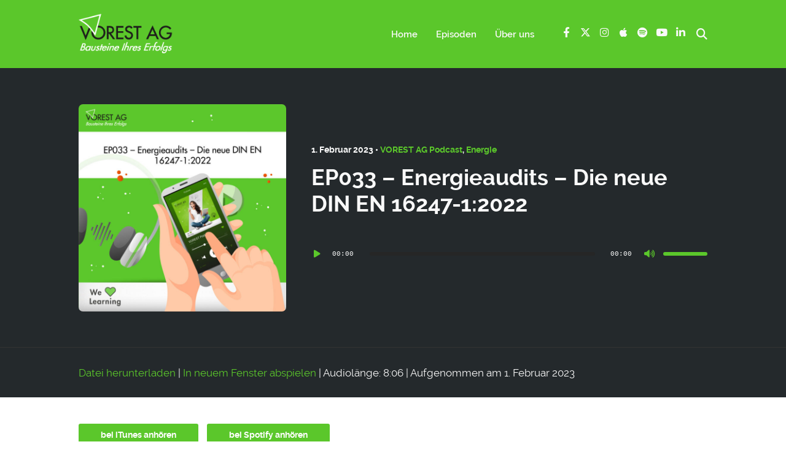

--- FILE ---
content_type: text/css
request_url: https://podcast.vorest-ag.com/wp-content/cache/wpfc-minified/fs4gpe4q/6esog.css
body_size: 76735
content:
@font-face{font-family:'flexslider-icon';src:url(//podcast.vorest-ag.com/wp-content/themes/podcaster/css/fonts/flexslider-icon.eot);src:url(//podcast.vorest-ag.com/wp-content/themes/podcaster/css/fonts/flexslider-icon.eot?#iefix) format('embedded-opentype'),url(//podcast.vorest-ag.com/wp-content/themes/podcaster/css/fonts/flexslider-icon.woff) format('woff'),url(//podcast.vorest-ag.com/wp-content/themes/podcaster/css/fonts/flexslider-icon.ttf) format('truetype'),url(//podcast.vorest-ag.com/wp-content/themes/podcaster/css/fonts/flexslider-icon.svg#flexslider-icon) format('svg');font-weight:400;font-style:normal}.flex-container a:hover,.flex-slider a:hover{outline:none}.slides,.slides>li,.flex-control-nav,.flex-direction-nav{margin:0;padding:0;list-style:none}.flex-pauseplay span{text-transform:capitalize}.flexslider{margin:0;padding:0}.flexslider .slides>li{display:none;-webkit-backface-visibility:hidden}.flexslider .slides img{width:100%;display:block}.flexslider .slides:after{content:"\0020";display:block;clear:both;visibility:hidden;line-height:0;height:0}html[xmlns] .flexslider .slides{display:block}* html .flexslider .slides{height:1%}.no-js .flexslider .slides>li:first-child{display:block}.flexslider{margin:0 0 60px;background:#fff;border:4px solid #fff;position:relative;zoom:1;-webkit-border-radius:4px;-moz-border-radius:4px;border-radius:4px;-webkit-box-shadow:'' 0 1px 4px rgba(0,0,0,.2);-moz-box-shadow:'' 0 1px 4px rgba(0,0,0,.2);-o-box-shadow:'' 0 1px 4px rgba(0,0,0,.2);box-shadow:'' 0 1px 4px rgba(0,0,0,.2)}.flexslider .slides{zoom:1}.flexslider .slides img{height:auto;-moz-user-select:none}.flex-viewport{max-height:2000px;-webkit-transition:all 1s ease;-moz-transition:all 1s ease;-ms-transition:all 1s ease;-o-transition:all 1s ease;transition:all 1s ease}.loading .flex-viewport{max-height:300px}@-moz-document url-prefix(){.loading .flex-viewport{max-height:none}}.carousel li{margin-right:5px}.flex-direction-nav{*height:0;}.flex-direction-nav a{text-decoration:none;display:block;width:40px;height:40px;margin:-20px 0 0;position:absolute;top:50%;z-index:10;overflow:hidden;opacity:0;cursor:pointer;color:rgba(0,0,0,.8);text-shadow:1px 1px 0 rgba(255,255,255,.3);-webkit-transition:all .3s ease-in-out;-moz-transition:all .3s ease-in-out;-ms-transition:all .3s ease-in-out;-o-transition:all .3s ease-in-out;transition:all .3s ease-in-out}.flex-direction-nav a:before{font-family:"flexslider-icon";font-size:40px;display:inline-block;content:'\f001';color:rgba(0,0,0,.8);text-shadow:1px 1px 0 rgba(255,255,255,.3)}.flex-direction-nav a.flex-next:before{content:'\f002'}.flex-direction-nav .flex-prev{left:-50px}.flex-direction-nav .flex-next{right:-50px;text-align:right}.flexslider:hover .flex-direction-nav .flex-prev{opacity:.7;left:10px}.flexslider:hover .flex-direction-nav .flex-prev:hover{opacity:1}.flexslider:hover .flex-direction-nav .flex-next{opacity:.7;right:10px}.flexslider:hover .flex-direction-nav .flex-next:hover{opacity:1}.flex-direction-nav .flex-disabled{opacity:0!important;filter:alpha(opacity=0);cursor:default;z-index:-1}.flex-pauseplay a{display:block;width:20px;height:20px;position:absolute;bottom:5px;left:10px;opacity:.8;z-index:10;overflow:hidden;cursor:pointer;color:#000}.flex-pauseplay a:before{font-family:"flexslider-icon";font-size:20px;display:inline-block;content:'\f004'}.flex-pauseplay a:hover{opacity:1}.flex-pauseplay a.flex-play:before{content:'\f003'}.flex-control-nav{width:100%;position:absolute;bottom:-40px;text-align:center}.flex-control-nav li{margin:0 6px;display:inline-block;zoom:1;*display:inline;}.flex-control-paging li a{width:11px;height:11px;display:block;background:#666;background:rgba(0,0,0,.5);cursor:pointer;text-indent:-9999px;-webkit-box-shadow:inset 0 0 3px rgba(0,0,0,.3);-moz-box-shadow:inset 0 0 3px rgba(0,0,0,.3);-o-box-shadow:inset 0 0 3px rgba(0,0,0,.3);box-shadow:inset 0 0 3px rgba(0,0,0,.3);-webkit-border-radius:20px;-moz-border-radius:20px;border-radius:20px}.flex-control-paging li a:hover{background:#333;background:rgba(0,0,0,.7)}.flex-control-paging li a.flex-active{background:#000;background:rgba(0,0,0,.9);cursor:default}.flex-control-thumbs{margin:5px 0 0;position:static;overflow:hidden}.flex-control-thumbs li{width:25%;float:left;margin:0}.flex-control-thumbs img{width:100%;height:auto;display:block;opacity:.7;cursor:pointer;-moz-user-select:none;-webkit-transition:all 1s ease;-moz-transition:all 1s ease;-ms-transition:all 1s ease;-o-transition:all 1s ease;transition:all 1s ease}.flex-control-thumbs img:hover{opacity:1}.flex-control-thumbs .flex-active{opacity:1;cursor:default}@media screen and (max-width:860px){.flex-direction-nav .flex-prev{opacity:1;left:10px}.flex-direction-nav .flex-next{opacity:1;right:10px}}body:after{display:none}.lightboxOverlay{position:absolute;top:0;left:0;z-index:9999;background-color:#000;filter:alpha(opacity=80);opacity:.8;display:none}.lightbox{position:absolute;left:0;width:100%;z-index:10000;text-align:center;line-height:0;font-weight:400}.lightbox .lb-image{display:block;height:auto;-webkit-border-radius:3px;-moz-border-radius:3px;-ms-border-radius:3px;-o-border-radius:3px;border-radius:3px}.lightbox a img{border:none}.lb-outerContainer{position:relative;background-color:#fff;*zoom:1;width:250px;height:250px;margin:0 auto;-webkit-border-radius:4px;-moz-border-radius:4px;-ms-border-radius:4px;-o-border-radius:4px;border-radius:4px}.lb-outerContainer:after{content:"";display:table;clear:both}.lb-container{padding:4px}.lb-loader{position:absolute;top:43%;left:0;height:25%;width:100%;text-align:center;line-height:0}.lb-cancel{display:block;width:32px;height:32px;margin:0 auto;background:url(//podcast.vorest-ag.com/wp-content/themes/podcaster/css/../img/loading.gif) no-repeat}.lb-nav{position:absolute;top:0;left:0;height:100%;width:100%;z-index:10}.lb-container>.nav{left:0}.lb-nav a{outline:none}.lb-prev,.lb-next{width:49%;height:100%;cursor:pointer;display:block}.lb-prev{left:0;float:left}.lb-next{right:0;float:right}.lb-dataContainer{margin:0 auto;padding-top:5px;*zoom:1;width:100%;-moz-border-radius-bottomleft:4px;-webkit-border-bottom-left-radius:4px;border-bottom-left-radius:4px;-moz-border-radius-bottomright:4px;-webkit-border-bottom-right-radius:4px;border-bottom-right-radius:4px}.lb-dataContainer:after{content:"";display:table;clear:both}.lb-data{padding:0 4px;color:#bbb}.lb-data .lb-details{width:85%;float:left;text-align:left;line-height:1.1em}.lb-data .lb-caption{font-size:13px;font-weight:700;line-height:1em}.lb-data .lb-number{display:block;clear:left;padding-bottom:1em;font-size:12px;color:#999}.lb-data .lb-close{display:block;float:right;width:30px;height:30px;text-align:right;outline:none;filter:alpha(opacity=70);opacity:.7}.lb-data .lb-close:hover{cursor:pointer;filter:alpha(opacity=100);opacity:1}*{box-sizing:border-box}html{-webkit-text-size-adjust:100%;text-size-adjust:100%}body{font-family:'Raleway','Arial',sans-serif;color:#555;padding:0;margin:0;font-size:18px;font-size:calc( 0.875rem + 0.21vw );overflow-x:hidden;background-color:#e5e5e5;line-height:1.7}body.single,body.page{background-color:#fff}body.page-template-pagepage-frontpage-php,body.archive.page{background-color:#e5e5e5}a:link,a:visited{text-decoration:none;color:#199fdd;opacity:1;-webkit-transition-duration:.4s;-moz-transition-duration:.4s;-o-transition-duration:.4s;transition-duration:.4s}a:hover,a:focus{text-decoration:none;-webkit-transition-duration:.4s;-moz-transition-duration:.4s;-o-transition-duration:.4s;transition-duration:.4s}h1,h2,h3,h4,h5,h6{font-family:'Raleway','Arial',sans-serif;font-weight:600;line-height:1.2}h1{font-size:48px;font-size:calc(2rem + 0.94vw)}h2{font-size:42px;font-size:calc(1.5rem + 0.94vw)}h3{font-size:36px;font-size:calc(1.125rem + 0.94vw)}h4{font-size:30px;font-size:calc(1rem + 0.94vw)}h5{font-size:24px;font-size:calc(0.875rem + 0.52vw)}h6{font-size:18px;font-size:calc(0.875rem + 0.21vw)}pre{font-family:'B612 Mono',monospace;white-space:pre-wrap;white-space:-moz-pre-wrap;white-space:-pre-wrap;white-space:-o-pre-wrap;word-wrap:break-word}.wp-caption-text{font-size:16px}.gallery-caption{font-size:16px}.bypostauthor{font-size:16px}.alignright{margin-left:28px;float:right}.alignleft{margin-right:28px;float:left}.aligncenter{margin-left:auto;margin-right:auto;text-align:center}.truncate{overflow:hidden;white-space:nowrap;text-overflow:ellipsis}.extrasmall{padding:8px 24px;padding:.5em 1.5em;font-size:14px;font-size:calc(0.75em + 0.1vw);line-height:1;-webkit-border-radius:3px;-moz-border-radius:3px;-o-border-radius:3px;border-radius:3px}.small{padding:12px 36px;font-size:16px;font-size:calc(0.775em + 0.1vw);line-height:1;-webkit-border-radius:3px;-moz-border-radius:3px;-o-border-radius:3px;border-radius:3px}.medium{padding:18px 54px;padding:calc(0.875rem + 0.21vw) calc(1.5rem + 1.56vw);font-size:18px;font-size:calc(0.875em + 0.21vw);line-height:1;-webkit-border-radius:5px;-moz-border-radius:5px;-o-border-radius:5px;border-radius:5px}.large{padding:24px 72px;font-size:22px;-webkit-border-radius:7px;-moz-border-radius:7px;-o-border-radius:7px;border-radius:7px}.listen_butn{border:0 solid #fff;border-radius:10px;display:inline-block;font-family:'Niramit','Arial',sans-serif;height:50px;line-height:16px;margin-top:24px;margin-right:15px;margin-bottom:50px;padding:17px 21px;width:50px}.listen_butn_text{font-weight:700;text-transform:uppercase;font-size:14px}.bx-info{line-height:30px}.bx-info span{display:inline-block;margin-right:20px}.bx-info h4{display:inline-block;font-size:22px;margin:0 0 10px;font-weight:600}.bx-info.dark{padding:25px}.mini-ex{background:#e42920;color:#fff;font-size:10px;text-transform:uppercase;font-weight:700;padding:3px;border-radius:2px;line-height:1;margin-left:10px;display:inline-block}.pulls-right .mini-ex,.pulls-left .mini-ex{font-size:8px}.mini-ex.small-ex{display:none}.clear{clear:both;display:block}.screen{background-color:rgba(0,0,0,.2)}.screen-reader-text{border:0;clip:rect(1px,1px,1px,1px);clip-path:inset(50%);height:1px;margin:-1px;overflow:hidden;padding:0;position:absolute !important;width:1px;word-wrap:normal !important}.circle-spinner{position:relative;width:40px;height:40px;border-radius:30px;border:solid 4px #000}.circle-spinner .line{position:absolute;width:32px;height:4px;transform:translateZ(0);-webkit-backface-visibility:hidden;top:14.5px;-webkit-animation:spinning-animation 1.5s linear 0s infinite}.circle-spinner .line:before{content:"";height:4px;width:19px;position:absolute;right:-2px;background:#000;border-radius:5px}@-webkit-keyframes spinning-animation{0%{-webkit-transform:rotate(0deg)}100%{-webkit-transform:rotate(360deg)}}input[type=text],input[type=email],input[type=password],.wpcf7-form input[type=url],.wpcf7-form input[type=tel],.wpcf7-form input[type=number],.wpcf7-form input[type=date],.wpcf7-form select{background:0 0;padding:20px;font-family:'Niramit','Arial',sans-serif;-webkit-border-radius:3px;-moz-border-radius:3px;-o-border-radius:3px;border-radius:3px;border:1px solid #ddd;-webkit-transition-duration:.4s;-moz-transition-duration:.4s;-o-transition-duration:.4s;transition-duration:.4s;opacity:1}input[type=text]:focus,input[type=email]:focus,input[type=password]:focus{opacity:1;-webkit-transition-duration:.4s;-moz-transition-duration:.4s;-o-transition-duration:.4s;transition-duration:.4s}select{min-width:345px}.form-custom{margin-top:32px}.form-custom input,.form-custom textarea{width:100%}.form-custom .form-inline{display:flex;justify-content:space-between;flex-wrap:wrap;margin-bottom:24px}.form-custom .form-inline .form-name,.form-custom .form-inline .form-email{width:48%}.form-custom .form-subject{width:100%;margin-bottom:24px}.form-custom .form-message{width:100%;margin-bottom:24px}textarea{background:#fff;padding:20px;font-family:'Niramit','Arial',sans-serif;line-height:30px;-webkit-border-radius:3px;-moz-border-radius:3px;-o-border-radius:3px;border-radius:3px;border:1px solid #ddd;opacity:.7;-webkit-transition-duration:.4s;-moz-transition-duration:.4s;-o-transition-duration:.4s;transition-duration:.4s}textarea:focus{opacity:1;-webkit-transition-duration:.4s;-moz-transition-duration:.4s;-o-transition-duration:.4s;transition-duration:.4s}input[type=submit],.form-submit #submit,#respond #commentform #submit,a.butn:link,a.butn:visited,.error404 .entry-content a.butn:link,.error404 .entry-content a.butn:visited,.butn,.wp-block-file__button{background:#199fdd;border:none;font-family:'Raleway','Arial',sans-serif;color:#fff;opacity:1;display:inline-block;-webkit-border-radius:3px;-moz-border-radius:3px;-o-border-radius:3px;border-radius:3px;-webkit-transition-duration:.4s;-moz-transition-duration:.4s;-o-transition-duration:.4s;transition-duration:.4s;font-weight:700;-webkit-appearance:none;-moz-appearance:none;transition-property:background color opacity}input[type=submit]:hover,.form-submit #submit:hover,#respond #commentform #submit:hover,a.butn:hover,.error404 a.butn:hover,.butn:hover,.wp-block-file__button:hover{opacity:1;transition-property:background color opacity;-webkit-transition-duration:.4s;-moz-transition-duration:.4s;-o-transition-duration:.4s;transition-duration:.4s}.post-password-form input[type=submit]{padding:12px 36px;font-size:16px}.post-password-form input[type=password]{padding:12px 36px}#respond #commentform #submit,.wpcf7-form-control.wpcf7-submit{background:#199fdd;border:none;font-family:'Niramit','Arial',sans-serif;color:#fff;opacity:.8;-webkit-border-radius:3px;-moz-border-radius:3px;-o-border-radius:3px;border-radius:3px;-webkit-transition-duration:.4s;-moz-transition-duration:.4s;-o-transition-duration:.4s;transition-duration:.4s;font-weight:600;padding:12px 28px;font-size:16px;font-size:calc(0.875em + 0.1vw)}#respond #commentform #submit:hover,.wpcf7-form-control.wpcf7-submit:hover{cursor:pointer;opacity:1;-webkit-transition-duration:.4s;-moz-transition-duration:.4s;-o-transition-duration:.4s;transition-duration:.4s}input.secondary[type=submit],#respond #cancel-comment-reply-link:link,#respond #cancel-comment-reply-link:visited,#comments .commentlist li .comment-body .reply a:link,#comments .commentlist li .comment-body .reply a:visited{background-color:transparent;border:none;font-family:'Niramit','Arial',sans-serif;font-size:18px;color:#fff;padding:15px 20px;-webkit-border-radius:3px;-moz-border-radius:3px;-o-border-radius:3px;border-radius:3px;-webkit-transition-duration:.4s;-moz-transition-duration:.4s;-o-transition-duration:.4s;transition-duration:.4s;opacity:.8}input.secondary[type=submit]:hover,#respond #cancel-comment-reply-link:link:hover,#respond #cancel-comment-reply-link:visited:hover,#comments .commentlist li .comment-body .reply a:link:hover,#comments .commentlist li .comment-body .reply a:visited:hover{opacity:1;-webkit-transition-duration:.4s;-moz-transition-duration:.4s;-o-transition-duration:.4s;transition-duration:.4s}.post .more-link{font-weight:700;margin-top:32px;margin-top:calc(1rem + 0.83vw);display:inline-block}blockquote{border:none;background-color:#eee;margin:25px 0;padding:32px;line-height:31px}blockquote p{font-size:inherit;line-height:1.618em}code{background-color:rgba(0,0,0,.2);color:#333;white-space:pre-wrap}.wp-caption .wp-caption-text{background-color:#eee;padding:16px 32px}.super-container{position:relative;width:100%;overflow:hidden;background-color:#282d31}.container .inner{padding:0}#inner-wrap{position:relative;width:100%}.container{width:1170px;margin-left:auto;margin-right:auto}.template-width-full .container{width:90vw}.row{display:flex;flex-wrap:wrap;justify-content:space-between}.col-lg-12{width:100%}.col-lg-11{width:91.66666667%;width:calc( 91.66666667% - 16px )}.col-lg-10{width:83.33333334%;width:calc( 83.33333334% - 16px )}.col-lg-9{width:75%;width:calc( 75% - 16px )}.col-lg-8{width:66.66666667%;width:calc( 66.66666667% - 16px )}.col-lg-7{width:58.33333334%;width:calc( 58.33333334% - 16px )}.col-lg-6{width:50%;width:calc( 50% - 16px )}.col-lg-5{width:41.66666667%;width:calc( 41.66666667% - 16px )}.col-lg-4{width:33.33333334%;width:calc( 33.33333334% - 16px )}.col-lg-3{width:25%;width:calc( 25% - 16px )}.col-lg-2{width:16.66666667%;width:calc( 16.66666667% - 16px )}.col-lg-1{width:8.33333334%;width:calc( 8.33333334% - 16px )}.flex-direction-nav a{width:48px;height:48px;margin:-20px 0 0;display:block;background-image:url(//podcast.vorest-ag.com/wp-content/themes/podcaster/img/flexslider-arrows.png);background-position:0 0;background-repeat:no-repeat;background-color:#199fdd;position:absolute;top:50%;z-index:100;cursor:pointer;text-indent:-9999px;opacity:0}.flex-direction-nav .flex-next{background-position:100% 0;right:-25px;-moz-transition-duration:.5s;-webkit-border-radius:3px;-moz-border-radius:3px;-o-border-radius:3px;border-radius:3px;text-indent:9999px}.flex-direction-nav .flex-prev{left:-10px;-moz-transition-duration:.5s;-webkit-border-radius:3px;-moz-border-radius:3px;-o-border-radius:3px;border-radius:3px;text-indent:-9999px}.flexslider:hover .flex-next{opacity:.8;right:10px;-moz-transition-duration:.25s;-webkit-transition-duration:.25s;-o-transition-duration:.25s;transition-duration:.25s}.flexslider:hover .flex-prev{opacity:.8;left:10px;-moz-transition-duration:.25s;-webkit-transition-duration:.25s;-o-transition-duration:.25s;transition-duration:.25s}.flex-control-nav{bottom:5px}.flex-control-paging li a{background:none repeat scroll 0 0 rgba(255,255,255,.5);box-shadow:none;height:8px;width:8px}.flex-control-paging li a.flex-active{background:none repeat scroll 0 0 rgba(255,255,255,.9);cursor:default}.flex-direction-nav a:before{font-family:inherit}.sc-new-player-square iframe[src*="soundcloud.com"][src*=visual]{height:350px;width:350px}.sc-new-player-horz iframe[src*="soundcloud.com"][src*=visual]{width:100%;height:166px}iframe[src*="anchor.fm"]{height:166px;width:100%}iframe[src*="podcasts.apple.com"]{width:100% !important;max-width:100% !important}@media screen and (max-width:853px){iframe[src*="anchor.fm"]{height:98px}}.single.sc-new-player-square .single-featured.audio-embed-code .player_container,.single.sc-new-player-square .single-featured.audio-embed-url .player_container{display:flex}.single.sc-new-player-square .single-featured.audio-embed-code .player_container .audio,.single.sc-new-player-square .single-featured.audio-embed-url .player_container .audio{order:1;margin-right:32px}.single.sc-new-player-square .single-featured.audio-embed-code .player_container .player_container_text,.single.sc-new-player-square .single-featured.audio-embed-url .player_container .player_container_text{order:2}.single.sc-new-player-square .single-featured.audio-embed-code.thumb-size-medium.audio-featured-image-thumbnail .player_container.audio-embed.audio-embed-thumbnail-inactive,.single.sc-new-player-square .single-featured.audio-embed-code.thumb-size-medium.audio-featured-image-thumbnail .player_container.audio-embed-code.audio-embed-thumbnail-inactive,.single.sc-new-player-square .single-featured.audio-embed-url.thumb-size-medium.audio-featured-image-thumbnail .player_container.audio-embed.audio-embed-thumbnail-inactive,.single.sc-new-player-square .single-featured.audio-embed-url.thumb-size-medium.audio-featured-image-thumbnail .player_container.audio-embed-code.audio-embed-thumbnail-inactive{width:100%}.single.sc-new-player-square .single-featured.audio-embed-code iframe[src*="soundcloud.com"][src*=visual],.single.sc-new-player-square .single-featured.audio-embed-code iframe[src*="soundcloud.com"][src*=visual],.single.sc-new-player-square .single-featured.audio-embed-url iframe[src*="soundcloud.com"][src*=visual],.single.sc-new-player-square .single-featured.audio-embed-url iframe[src*="soundcloud.com"][src*=visual]{height:350px;max-height:350px;width:350px}.single.sc-new-player-square .single-featured.audio-embed-code.thumb-size-small.audio-featured-image-thumbnail .player_container.with_thumbnail,.single.sc-new-player-square .single-featured.audio-embed-url.thumb-size-small.audio-featured-image-thumbnail .player_container.with_thumbnail,.single.sc-new-player-square .single-featured.audio-embed-code.thumb-size-medium.audio-featured-image-thumbnail .player_container.with_thumbnail,.single.sc-new-player-square .single-featured.audio-embed-url.thumb-size-medium.audio-featured-image-thumbnail .player_container.with_thumbnail,.single.sc-new-player-square .single-featured.audio-embed-code.thumb-size-large.audio-featured-image-thumbnail .player_container.with_thumbnail,.single.sc-new-player-square .single-featured.audio-embed-url.thumb-size-large.audio-featured-image-thumbnail .player_container.with_thumbnail{width:100%}.above{background-color:#282d31}.above-inner{display:flex;align-items:center}.above .col-lg-3,.above .col-md-3,.above .col-lg-9,.above .co-md-9{min-height:0px}.above.nav-transparent.no-featured-image{float:none;position:static;width:100%;z-index:10}.above.large_nav{float:none;position:static;width:100%;z-index:10}.above.nav-sticky.small_nav{float:left;position:fixed;width:100%;z-index:50}.above.small_nav.nav-transparent{background-color:#282d31}.above.small_nav #nav .thst-menu li a{padding:32px 15px}.above.small_nav #nav .thst-menu>li{padding:24px 0}.above.small_nav header .main-title a{padding:25px 0}.above.small_nav #nav .thst-menu li.menu-item-has-children .sub-menu{top:76px}.above.small_nav #nav .thst-menu li.menu-item-has-children .sub-menu .sub-menu{top:0}.above.nav-transparent.has-featured-image.nav-not-sticky,.above.nav-transparent.has-featured-image.large_nav{background-color:rgba(0,0,0,.15);position:absolute;top:0;width:100%;z-index:10;z-index:50}.above .header{display:flex;align-items:center;height:110px;order:1;transition-duration:.5s}.above.small_nav .header{height:80px;transition-duration:.5s}.above .logo.with-img{max-height:100%}.above .logo.with-img a{opacity:1}.above .logo.with-img img{display:block;max-height:90px;max-width:260px;transition-duration:.5s}.above .logo.with-img img.retina{display:none}.above.nav-not-sticky .logo.with-img img.sticky{display:none}.above.large_nav .logo.with-img img.sticky{display:none}.above.small_nav .logo.with-img img{transition-duration:.5s}.above.small_nav .logo.with-img img.sticky{display:block;max-height:45px;max-width:130px}.above.small_nav .logo.with-img img.sticky.retina{display:none}.above.small_nav .logo.with-img img.regular{display:none}.nav-placeholder{float:none;height:110px;position:absolute;top:0;width:100%;opacity:1;z-index:-1;margin:0;padding:0;list-style:none;color:transparent}.nav-placeholder li{padding:40px 0}.nav-placeholder p{margin:0;line-height:1}.nav-placeholder.show{position:static}.nav-placeholder.nav-transparent.has-featured-image{display:none !important}.header a:link,.header a:visited{color:#eee}.header a:hover{color:#fff}header .main-title{margin:0}header .main-title a{background-position:center left;background-repeat:no-repeat}header .main-title a:link,header .main-title a:visited{padding:42px 0;display:block;font-size:24px;font-size:calc( 1rem + 0.42vw );font-weight:600;color:#fff;opacity:1}header #menu{padding:15px 0}#top .block{text-align:left}#nav{line-height:30px;z-index:200;position:relative;width:auto;color:#fff;display:block;margin-right:0;margin-left:auto;order:2}#nav ul,#nav li{list-style:none;margin:0;padding:0}#nav .thst-menu{list-style:none;margin:0;padding:0;font-weight:600;font-size:16px;font-size:calc(0.875rem + 0.1vw);text-align:right}#nav .thst-menu li{display:inline-block;position:relative;padding:40px 0;z-index:10}#nav .thst-menu li a{padding:43px 15px;color:#fff;-webkit-transition:all .25s ease;-moz-transition:all .25s ease;-ms-transition:all .25s ease;-o-transition:all .25s ease;transition:all .25s ease}#nav .thst-menu li:hover{background-color:rgba(0,0,0,.05)}#nav .thst-menu li .sub-menu{visibility:hidden;opacity:0;position:absolute;min-width:200px;width:auto;top:80%;white-space:nowrap;z-index:-1;transition:all .3s ease-in-out 0s,visibility 0s linear .3s,z-index 0s linear .01s}#nav .thst-menu li:hover>.sub-menu{visibility:visible;top:100%;opacity:1;z-index:1;transition-delay:0s,0s,.3s}#nav .thst-menu li>.sub-menu li{width:auto;min-width:200px;padding:0;display:block;text-align:left;text-overflow:ellipsis;white-space:nowrap;position:relative}#nav .thst-menu li>.sub-menu li a:link,#nav .thst-menu li>.sub-menu li a:visited{padding:10px 25px;display:block;color:#fff;background-color:#199fdd;overflow:hidden;text-overflow:ellipsis;white-space:nowrap;opacity:1}#nav.responsive-menu-inactive .thst-menu li:hover>.sub-menu li a:hover{color:#fff;display:block}#nav .thst-menu li>.sub-menu li>.sub-menu{position:absolute;left:95%;top:0;border:0;z-index:9999}#nav .thst-menu li:hover>.sub-menu li:hover>.sub-menu{position:absolute;left:100%;top:0;z-index:9999}.navigation .menu{padding:40px 0;text-align:right}.small_nav .navigation .menu{padding:22px 0}.nav-search-form{position:relative;font-size:18px;margin-right:0;order:4}.nav-search-form .open-search-bar{margin:38px 0 38px 10px;display:inline-block;padding:8px 0 8px 8px;line-height:1}.small_nav .nav-search-form .open-search-bar{margin:21px 0 21px 10px}.nav-search-form .search-form-drop{position:absolute;top:110px;left:10px;padding:10px;width:225px;display:none;background:rgba(0,0,0,.4);transform:translateX(-80%)}.small_nav .nav-search-form .search-form-drop{top:80px}.nav-search-form .search-form-drop:after{bottom:100%;left:8%;border:solid transparent;content:" ";height:0;width:0;position:absolute;pointer-events:none;border-color:rgba(136,183,213,0);border-bottom-color:rgba(255,255,255,1);border-width:6px;margin-left:auto;right:24px}.nav-search-form .search-form-drop.open{display:block;z-index:15}.nav-search-form .search-container{background:0 0;border:none}.nav-search-form .search-container #s-nav{padding:10px;font-size:14px;line-height:1.2;border:0;border-radius:0;width:100%;color:#282d31}.nav-search-form .search-container #searchsubmit-nav{padding:10px;background:0 0;border-radius:0;display:none}.nav-search-form.search-style-medium{position:static}.nav-search-form.search-style-medium .search-form-drop{border-top:1px solid #eee;border-bottom:1px solid #eee;background:#fff;background:rgba(255,255,255,.95);padding:0;width:100%;z-index:-10;left:0;right:0;opacity:0;transition-duration:.7s;transform:translate3d(0,-10%,0);display:block;visibility:hidden}.nav-search-form.search-style-medium .search-form-drop:after{display:none}.nav-search-form.search-style-medium .search-form-drop.open{opacity:1;transform:translate3d(0,0,0);transition-duration:.7s;z-index:15;visibility:visible}.above.nav-sticky.small_nav .nav-search-form.search-style-medium .search-form-drop{visibility:hidden}.above.nav-sticky.small_nav .nav-search-form.search-style-medium .search-form-drop.open{visibility:visible}.nav-search-form.search-style-medium .search-form-drop .search-container{width:1170px;margin-right:auto;margin-left:auto;padding-top:32px;padding-bottom:32px;padding-top:calc(0.75rem + 1.04vw);padding-bottom:calc(0.75rem + 1.04vw)}.template-width-full .nav-search-form.search-style-medium .search-form-drop .search-container{width:90vw}.nav-search-form.search-style-medium .search-form-drop .search-container #s-nav{padding-left:0;padding-right:0;font-size:2rem;font-size:calc(1.2rem + 0.67vw)}.open-menu{display:none}.header-menu-inactive .open-menu{opacity:0}.header-menu-inactive .open-menu:hover{cursor:default}.subscribe-dropdown{order:3;position:relative;margin-left:24px}.subscribe-dropdown .subscribe-button-opener{padding:8px 24px;position:relative;z-index:10}.subscribe-dropdown .subscribe-button-opener .icon{margin-right:10px}.subscribe-dropdown .subscribe-dropdown-menu{margin:0;padding:0;list-style:none;background:#fff;position:absolute;opacity:0;visibility:hidden;top:50%;transition-duration:.7s;font-size:14px;border-radius:3px;overflow:hidden}.subscribe-dropdown:hover .subscribe-dropdown-menu{top:120%;transition-duration:.7s;opacity:1;visibility:visible}.subscribe-dropdown .subscribe-dropdown-menu li{text-align:center}.subscribe-dropdown .subscribe-dropdown-menu li:last-child{border:none}.subscribe-dropdown .subscribe-dropdown-menu li a{white-space:nowrap;color:#000;padding:10px 16px;display:block}.subscribe-dropdown .subscribe-dropdown-menu li a:hover{background:#55ede0}.subscribe-dropdown .subscribe-dropdown-menu li:hover{border-color:transparent}.social-subscribe-container{width:100%;order:4;display:flex;display:none}.social-subscribe-container .subscribe-dropdown{display:none}@media screen and (max-width:1024px){.social-subscribe-container .subscribe-dropdown{display:block}}@media screen and (max-width:1024px){.subscribe-dropdown{display:none}}.main_subscribe{background-color:#e9e9e9;padding:45px 0}.main_subscribe .content{text-align:center}#loading_bg{width:100%;height:100%;top:0;left:0;position:absolute;opacity:1;z-index:99;text-align:center;background:#191c1f;visibility:visible;opacity:1;transition:visibility .5s linear .5s,opacity .5s linear;display:flex;justify-content:center;align-items:center}#loading_bg.hide_bg{visibility:hidden;opacity:0;transition-delay:.5s}.latest-episode #loading_bg .circle-spinner,.front-page-header #loading_bg .circle-spinner,.flexslider-container #loading_bg .circle-spinner{margin-top:5%}.latest-episode.nav-transparent #loading_bg .circle-spinner,.front-page-header.nav-transparent #loading_bg .circle-spinner,body.nav-transparent.has-featured-image .flexslider-container #loading_bg .circle-spinner{margin-top:10%}.main-featured-container{display:flex;flex-direction:row;justify-content:space-between;align-items:center;margin-top:64px;margin-bottom:64px}.main-featured-container .img{width:450px;margin-left:42px;order:2;display:block;position:relative}.template-width-full .main-featured-container .img{width:550px}.main-featured-container .img.has-shapes{margin-left:64px}.fh-audio-art-left.main-featured-container .img.has-shapes{margin-right:90px}.main-featured-container .img img{max-width:100%;height:auto;display:block;position:relative;z-index:90;transition-duration:.7s}.main-featured-container .img:hover img{opacity:.5;transition-duration:.7s}.main-featured-container.fh-audio-art-left .img{order:1;margin-right:42px;margin-left:0}.main-featured-container .img.fh-audio-art-rounded .img-container{border-radius:3px;overflow:hidden}.main-featured-container .img.fh-audio-art-round .img-container{border-radius:10px;overflow:hidden}.main-featured-container .img.fh-audio-art-circle .img-container{border-radius:50%;overflow:hidden}.main-featured-container .img .circle-container{position:absolute;top:30px;left:30px;height:100%;width:100%;transition-duration:.7s}.main-featured-container .img:hover .circle-container .shape{opacity:.1;transition-duration:.7s}.main-featured-container .img.fh-audio-art-rounded .circle-container .shape{border-radius:3px}.main-featured-container .img.fh-audio-art-round .circle-container .shape{border-radius:10px}.main-featured-container .img.fh-audio-art-circle .circle-container .shape{border-radius:50%}.main-featured-container .img .circle-container .circle-1{position:absolute;background:#4e0964;height:100%;width:100%;top:-80px;left:15px;opacity:1}.main-featured-container .img .circle-container .circle-2{position:absolute;background:0 0;border:2px dotted #fff;height:100%;width:100%;top:-50px;left:-50px;opacity:.5}.main-featured-container .img .circle-container .circle-3{position:absolute;background:#fff;height:100%;width:100%;top:10px;left:10px;opacity:.2}.main-featured-container .img .play-button{position:absolute;z-index:95;top:50%;left:50%;transform:translate3d(-50%,-50%,0)}.main-featured-container .img .play-button .icon{font-size:.9rem;height:64px;width:64px;background:rgba(255,255,255,1);color:#000;border-radius:50%;display:flex;justify-content:center;align-items:center;box-shadow:0px 0px 16px rgba(0,0,0,.4);transition-duration:.7s}.main-featured-container .img .play-button:hover .icon{transition-duration:.7s}.main-featured-container .img .play-button .icon:before{position:relative;bottom:-1px;right:-1px}.latest-episode .main-featured-container,.front-page-header .main-featured-container{margin:64px 0 54px}.latest-episode.nav-sticky .main-featured-container,.front-page-header.nav-sticky .main-featured-container{margin:64px 0 54px}.has-featured-image .latest-episode.nav-transparent .main-featured-container,.has-featured-image .front-page-header.nav-transparent .main-featured-container{margin:174px 0 54px}.latest-episode .main-featured-container.has-post-thumbnail.has-shapes,.front-page-header .main-featured-container.has-post-thumbnail.has-shapes{margin-bottom:90px}.main-featured-container .main-featured-post,.main-featured-container .text{margin-top:0;margin-bottom:0;width:60%;width:calc(100% - 450px);order:1}.template-width-full .main-featured-container .main-featured-post,.template-width-full .main-featured-container .text{width:calc(100% - 550px)}.has-featured-image .latest-episode.nav-transparent .main-featured-container .main-featured-post,.has-featured-image .front-page-header.static.nav-transparent .main-featured-container .text,.has-featured-image .front-page-header.slideshow.nav-transparent .main-featured-container .text,.front-page-header.static.nav-transparent .main-featured-container .text,.front-page-header.slideshow.nav-transparent .main-featured-container .text{margin-top:0;margin-bottom:0}.main-featured-container.fh-audio-art-left .main-featured-post,.main-featured-container.fh-audio-art-left .text{order:2}.front-page-header.static .main-featured-container .text,.latest-episode .main-featured-container .main-featured-post{margin-top:0;margin-bottom:0}.latest-episode .main-featured-container .main-featured-post.audio.audio-url,.front-page-header .main-featured-container .text.audio{width:100%}.fh-audio-player-left .latest-episode .main-featured-container.has-post-thumbnail .main-featured-post.audio.audio-url,.fh-audio-player-left .front-page-header .main-featured-container.has-post-thumbnail .text.audio{width:60%;width:calc(100% - 450px)}.fh-audio-player-right .latest-episode .main-featured-container.has-post-thumbnail .main-featured-post.audio.audio-url,.fh-audio-player-right .front-page-header .main-featured-container.has-post-thumbnail .text.audio{width:60%;width:calc(100% - 450px)}.fh-audio-player-center .latest-episode .main-featured-container.has-post-thumbnail .main-featured-post.audio.audio-url,.fh-audio-player-center .front-page-header .main-featured-container.has-post-thumbnail .text.audio{width:60%;width:calc(100% - 450px)}.template-width-full.fh-audio-player-left .latest-episode .main-featured-container.has-post-thumbnail .main-featured-post.audio.audio-url,.template-width-full.fh-audio-player-left .front-page-header .main-featured-container.has-post-thumbnail .text.audio{width:60%;width:calc(100% - 550px)}.template-width-full.fh-audio-player-right .latest-episode .main-featured-container.has-post-thumbnail .main-featured-post.audio.audio-url,.template-width-full.fh-audio-player-right .front-page-header .main-featured-container.has-post-thumbnail .text.audio{width:60%;width:calc(100% - 550px)}.template-width-full.fh-audio-player-center .latest-episode .main-featured-container.has-post-thumbnail .main-featured-post.audio.audio-url,.template-width-full.fh-audio-player-center .front-page-header .main-featured-container.has-post-thumbnail .text.audio{width:60%;width:calc(100% - 550px)}.front-page-indigo .latest-episode .main-featured-container .main-featured-post,.front-page-indigo .latest-episode.nav-transparent .main-featured-container .main-featured-post,.front-page-indigo .front-page-header .main-featured-container .text,.front-page-indigo .front-page-header.nav-transparent .main-featured-container .text{margin-top:0;margin-bottom:0}.sep-style-wave-1 .front-page-header.nw-hidden .main-featured-container,.sep-style-wave-1 .front-page-header.nw-hidden .main-featured-post.audio.audio-thumbnails-inactive,.sep-style-wave-1 .front-page-header.nw-hidden .main-featured-post.audio.audio-thumbnails-active.no-post-thumbnail,.sep-style-wave-1 .front-page-header.nw-hidden .main-featured-post:not(.audio){margin-bottom:calc(128px + 54px)}.sep-style-wave-2 .front-page-header.nw-hidden .main-featured-container,.sep-style-wave-2 .front-page-header.nw-hidden .main-featured-post.audio.audio-thumbnails-inactive,.sep-style-wave-2 .front-page-header.nw-hidden .main-featured-post.audio.audio-thumbnails-active.no-post-thumbnail,.sep-style-wave-2 .front-page-header.nw-hidden .main-featured-post:not(.audio){margin-bottom:calc(40px + 54px)}.sep-style-wave-3 .front-page-header.nw-hidden .main-featured-container,.sep-style-wave-3 .front-page-header.nw-hidden .main-featured-post.audio.audio-thumbnails-inactive,.sep-style-wave-3 .front-page-header.nw-hidden .main-featured-post.audio.audio-thumbnails-active.no-post-thumbnail,.sep-style-wave-3 .front-page-header.nw-hidden .main-featured-post:not(.audio){margin-bottom:calc(27px + 54px)}.sep-style-gentle-wave .front-page-header.nw-hidden .main-featured-container,.sep-style-gentle-wave .front-page-header.nw-hidden .main-featured-post.audio.audio-thumbnails-inactive,.sep-style-gentle-wave .front-page-header.nw-hidden .main-featured-post.audio.audio-thumbnails-active.no-post-thumbnail,.sep-style-gentle-wave .front-page-header.nw-hidden .main-featured-post:not(.audio){margin-bottom:calc(158px + 54px)}.sep-style-cloud .front-page-header.nw-hidden .main-featured-container,.sep-style-cloud .front-page-header.nw-hidden .main-featured-post.audio.audio-thumbnails-inactive,.sep-style-clous .front-page-header.nw-hidden .main-featured-post.audio.audio-thumbnails-active.no-post-thumbnail,.sep-style-cloud .front-page-header.nw-hidden .main-featured-post:not(.audio){margin-bottom:calc(142px + 54px)}.sep-style-zigzag .front-page-header.nw-hidden .main-featured-container,.sep-style-zigzag .front-page-header.nw-hidden .main-featured-post.audio.audio-thumbnails-inactive,.sep-style-zigzag .front-page-header.nw-hidden .main-featured-post.audio.audio-thumbnails-active.no-post-thumbnail,.sep-style-zigzag .front-page-header.nw-hidden .main-featured-post:not(.audio){margin-bottom:calc(21px + 54px)}.sep-style-wave-1 .front-page-header.text.nw-hidden .content-text{padding-bottom:calc(140px - 54px + 75px)}.sep-style-wave-2 .front-page-header.text.nw-hidden .content-text{padding-bottom:calc(60px - 54px + 75px)}.sep-style-wave-3 .front-page-header.text.nw-hidden .content-text{padding-bottom:calc(60px - 54px + 75px)}.sep-style-gentle-wave .front-page-header.text.nw-hidden .content-text{padding-bottom:calc(200px - 54px + 75px)}.sep-style-cloud .front-page-header.text.nw-hidden .content-text{padding-bottom:calc(180px - 54px + 75px)}.sep-style-zigzag .front-page-header.text.nw-hidden .content-text{padding-bottom:calc(60px - 54px + 75px)}.front-page-header.slideshow .main-featured-container .text{padding-bottom:0;margin-top:0}.front-page-classic-template.front-page-transparent-audio-inactive.front-page-custom-color-audio-inactive .front-page-header .audio_player.regular-player,.front-page-classic-template.front-page-transparent-audio-inactive.front-page-custom-color-audio-inactive .latest-episode .audio_player.regular-player{background-color:transparent}.content_page_thumb{position:relative;background-repeat:repeat}.latest-episode{background-color:#24292c;background-repeat:repeat-y;padding:0;color:#fff;position:relative}.latest-episode .main-featured-post .powerpress_links{display:none}.latest-episode.nav-solid.nav-has-border{border-top-width:1px;border-top-style:solid}.latest-episode.front-header{padding:0;position:relative}.latest-episode.front-header .translucent{padding:0}.latest-episode .main-featured-post,.front-page-header.text .main-featured-post{margin:64px 0 32px}.latest-episode.nav-sticky .main-featured-post,.front-page-header.textnav-sticky .main-featured-post{margin:64px 0 32px;margin-top:calc(1.5rem + 1.88vw)}.latest-episode.nav-sticky .main-featured-container .main-featured-post,.front-page-header.text.nav-sticky .main-featured-container .main-featured-post{margin-top:0}.has-featured-image .latest-episode.nav-transparent .main-featured-post,.has-featured-image .front-page-header.text.nav-transparent .main-featured-post{margin:174px 0 32px}.latest-episode .main-featured-post .mini-title-container{margin-bottom:24px;display:flex;align-items:center}.latest-episode .main-featured-post .mini-title{font-size:14px;font-size:calc(0.75rem + 0.1vw);color:#199fdd;padding:0;font-weight:700;margin-bottom:0;display:block}.latest-episode h2,.latest-episode h1{margin:0 0 24px;padding:0;font-size:42px;font-size:calc( 2rem + 0.52vw )}.latest-episode h3{margin:0;padding:0;font-size:18px;font-weight:600;color:#a8a9a9}.latest-episode .main-featured-post a:link:not(.butn),.latest-episode .main-featured-post a:visited:not(.butn){color:#fff}.latest-episode .main-featured-post a:hover:not(.butn){color:#eee}.latest-episode .main-featured-post .featured-excerpt{border-radius:7px;color:#919495;font-size:16px;line-height:1.7;margin:0 0 24px}.latest-episode .main-featured-post .featured-excerpt.excerpt-position-below{margin-top:24px;margin-bottom:0}.latest-episode .main-featured-post .featured-excerpt.style-1{background-color:rgba(0,0,0,.25);padding:32px 42px}.latest-episode .main-featured-post .featured-excerpt p{display:inline;margin:0;font-size:18px;font-size:calc( 1rem + 0.1vw)}.latest-episode .main-featured-post .featured-excerpt .more-link{opacity:1;display:inline-block;line-height:1}.latest-episode .main-featured-post .pull-right .more-link,.latest-episode .main-featured-post .pull-left .more-link{margin-top:24px;font-size:14px;font-weight:700}.latest-episode .main-featured-post .featured-button-container,.front-page-header .text .featured-button-container{margin-bottom:32px}.latest-episode .main-featured-post .embed-alignment-left .featured-button-container,.front-page-header .text .embed-alignment-left .featured-button-container,.latest-episode .main-featured-post .embed-alignment-right .featured-button-container,.front-page-header .text .embed-alignment-right .featured-button-container{margin-top:24px;margin-bottom:0}.latest-episode .main-featured-post .embed-alignment-center .excerpt-below .featured-button-container,.front-page-header .text .embed-alignment-center .excerpt-below .featured-button-container{margin-top:24px;margin-bottom:0}.latest-episode .main-featured-post .featured-button-container .butn .icon,.front-page-header .text .featured-button-container .butn .icon{font-size:1rem;margin-right:12px}.latest-episode .main-featured-post .featured-button-container .butn.medium .icon,.front-page-header .text .featured-button-container .butn.medium .icon{font-size:1.2rem;margin-right:14px}.latest-episode .main-featured-post .featured-button-container .butn.large .icon,.front-page-header .text .featured-button-container .butn.large .icon{font-size:1.4rem;margin-right:16px}.latest-episode .main-featured-post .featured-button-container .butn .icon.fa-play,.front-page-header .text .featured-button-container .butn .icon.fa-play{font-size:.8rem}.latest-episode .main-featured-post .featured-button-container .butn.medium .icon.fa-play,.front-page-header .text .featured-button-container .butn.medium .icon.fa-play{font-size:1rem}.latest-episode .main-featured-post .featured-button-container .butn.large .icon.fa-play,.front-page-header .text .featured-button-container .butn.large .icon.fa-play{font-size:1.2rem}.latest-episode .main-featured-post.audio.audio-url .audio_player.regular-player,.latest-episode .main-featured-post.audio.audio-url .powerpress_player{width:100%}.front-page-custom-color-audio-active.front-page-transparent-audio-active .latest-episode .main-featured-post.audio.audio-url .audio_player.regular-player,.front-page-custom-color-audio-active.front-page-transparent-audio-active .latest-episode .main-featured-post.audio.audio-url .powerpress_player{padding-left:0;padding-right:0}.latest-episode .main-featured-post .content{margin-top:0}.latest-episode .main-featured-post .wp-playlist.wp-audio-playlist{margin-top:32px}.latest-episode .main-featured-post .row .wp-playlist.wp-audio-playlist,.latest-episode .main-featured-post .row .wp-playlist.wp-video-playlist{margin-top:0}.front-page-header .wp-playlist.wp-audio-playlist,.front-page-header .wp-playlist.wp-video-playlist,.latest-episode .wp-playlist.wp-audio-playlist,.latest-episode .wp-playlist.wp-video-playlist{margin-top:0;margin-bottom:0}.next-week{background-color:rgba(0,0,0,.25);padding:32px 0;padding:calc(1rem + 0.83vw) 0}.next-week-corners-round .next-week{border-radius:7px 7px 0 0}.template-width-full.next-week-corners-round .next-week{border-top-left-radius:10px;border-top-right-radius:10px}.nextweek-line .next-week{border-radius:0;background:0 0;border-top:1px solid rgba(0,0,0,.1)}.template-width-full.nextweek-line .next-week{border-radius:0}.next-week .content{text-align:left;margin:0}.next-week .content.scheduled{text-align:left;padding:0 42px;padding:0 calc(1rem + 1.35vw) 0 calc(1rem + 1.35vw)}.nextweek-line .next-week .content.scheduled{padding-left:0}.next-week .content.buttons{display:flex;justify-content:flex-end;line-height:15px;padding:0 42px 0 0;padding:0 calc(1rem + 1.35vw) 0 0}.nextweek-line .next-week .content.buttons{padding-right:0}.nextweek-line .next-week.next-week-hide .content.buttons{padding-left:0}.next-week.next-week-hide .content.buttons{justify-content:space-between;padding-left:42px;padding-left:calc(1rem + 1.35vw)}.next-week.next-week-hide .content.buttons .butn{width:49%}.next-week.next-week-hide .content.buttons .butn:last-child{margin-left:0}.next-week .mini-title{color:#707172;font-size:12px;font-size:calc( 0.625rem + 0.1vw );font-weight:600;letter-spacing:2px;padding-bottom:15px;text-transform:uppercase}.next-week h3{color:#a8a9a9;font-size:18px;font-size:calc( 1rem + 0.1vw );font-weight:600;margin:0;padding:0}.next-week .schedule-message{font-size:14px;line-height:1;margin:0;padding:0}.next-week .butn{display:block;text-overflow:ellipsis;white-space:nowrap;overflow:hidden;padding:20px 24px;text-align:center}.next-week .butn:last-of-type{margin-left:24px}.header-divider-active .next-week{background:0 0;padding-bottom:140px}.header-divider-active .next-week .content.scheduled{padding-left:0}.header-divider-active .next-week .content.buttons{padding-right:0}.sep-style-wave-1 .next-week{padding-bottom:140px}.sep-style-wave-2 .next-week{padding-bottom:60px}.sep-style-wave-3 .next-week{padding-bottom:60px}.sep-style-gentle-wave .next-week{padding-bottom:200px}.sep-style-cloud .next-week{padding-bottom:180px}.sep-style-zigzag .next-week{padding-bottom:60px}.sep-style-wave-1 .flexslider-container .next-week{padding-bottom:160px}.sep-style-wave-2 .flexslider-container .next-week{padding-bottom:72px}.sep-style-wave-3 .flexslider-container .next-week{padding-bottom:59px}.sep-style-gentle-wave .flexslider-container .next-week{padding-bottom:190px}.sep-style-cloud .flexslider-container .next-week{padding-bottom:348px}.sep-style-zigzag .flexslider-container .next-week{padding-bottom:53px}.front-page-header{color:#fff;position:relative}.front-page-header .text .mini-title-container{margin-bottom:24px;display:flex;align-items:center}.front-page-header .text .mini-title{color:#199fdd;font-weight:700;font-size:14px;font-size:calc(0.75rem + 0.1vw);padding:0;display:block;margin-bottom:0}.front-page-header .text h2{font-weight:600;font-size:42px;font-size:calc(2rem + 0.52vw);margin:0 0 24px;padding:0}.front-page-header .text .pulls-right h2,.front-page-header .text .pulls-left h2{font-size:30px}.front-page-header .text h3{margin:0;padding:0;font-size:18px;font-weight:600;color:#a8a9a9}.front-page-header .text h2 a:link,.front-page-header .text h2 a:visited{color:#fff}.front-page-header .featured-excerpt{border-radius:7px;color:#fff;font-size:16px;line-height:1.7;margin-bottom:24px}.front-page-header .featured-excerpt.excerpt-position-below{margin-top:24px;margin-bottom:0}.front-page-header .featured-excerpt.style-1{background-color:rgba(0,0,0,.25);padding:30px 40px}.front-page-header .text p{display:inline;font-size:20px;font-size:calc( 1rem + 0.21vw);margin:0}.front-page-header .text .featured-excerpt .more-link{opacity:1;display:inline-block;line-height:1}.front-page-header .text .pull-right .more-link,.front-page-header .text .pull-left .more-link{margin-top:24px;font-size:14px;font-weight:700}.front-page-header .button-container{margin-top:32px}.front-page-indigo .front-page-header .main-featured-post.audio.audio-url .excerpt-position-below+.button-container{margin-top:0}.front-page-header .button-container .butn{margin-right:24px;margin-bottom:24px}.front-page-header .button-container .butn{padding-top:16px;padding-bottom:16px;padding-top:calc(0.875rem + 0.1vw);padding-bottom:calc(0.875rem + 0.1vw)}.front-page-header .button-container .butn:last-of-type{margin-right:0}.front-page-header .embed-container.text-alignment-center .button-container{margin-right:auto;margin-left:auto}.front-page-header .embed-container.text-alignment-center .button-container{text-align:center}.front-page-header .embed-container.text-alignment-center .button-container .butn{margin-right:24px;margin-left:0}.front-page-header .embed-container.text-alignment-center .button-container .butn:last-of-type{margin-left:0;margin-right:0}.front-page-header .embed-container.text-alignment-right .button-container{margin-right:0;margin-left:auto}.front-page-header .embed-container.text-alignment-right .button-container{text-align:right}.front-page-header .embed-container.text-alignment-right .button-container .butn{margin-left:24px;margin-right:0}.front-page-header .embed-container.text-alignment-right .button-container .butn:first-of-type{margin-left:0;margin-right:0}.latest-episode .main-featured-post.audio.audio-url .audio_player.regular-player,.latest-episode .main-featured-post.audio.audio-url .powerpress_player,.front-page-header .text.audio .audio_player.regular-player,.front-page-header .text.audio .powerpress_player{width:100%}.front-page-custom-color-audio-active .latest-episode .main-featured-post.audio.audio-url .audio_player.regular-player,.front-page-custom-color-audio-active .front-page-header .text.audio .audio_player.regular-player{padding-left:32px;padding-right:32px}.front-page-custom-color-audio-active.front-page-transparent-audio-active .latest-episode .main-featured-post.audio.audio-url .audio_player.regular-player,.front-page-custom-color-audio-active.front-page-transparent-audio-active .front-page-header .text.audio .audio_player.regular-player{padding-left:0;padding-right:0}.front-page-custom-color-audio-active.front-page-transparent-audio-active .latest-episode .main-featured-post.audio.audio-url .audio_player.regular-player,.front-page-custom-color-audio-active.front-page-transparent-audio-active .front-page-header .audio_player.regular-player{padding:0;background:0 0}.front-page-custom-color-audio-active.front-page-transparent-audio-active .front-page-header .audio_player.regular-player .mejs-container.mejs-audio,.front-page-custom-color-audio-active.front-page-transparent-audio-active .front-page-header .powerpress_player .mejs-container.mejs-audio,.front-page-custom-color-audio-active.front-page-transparent-audio-active .front-page-header .audio_player.regular-player .mejs-controls,.front-page-custom-color-audio-active.front-page-transparent-audio-active .front-page-header .powerpress_player .mejs-controls{background:0 0}.front-page-custom-color-audio-active.front-page-transparent-audio-active .front-page-indigo .latest-episode .mejs-video .mejs-controls,.front-page-custom-color-audio-active.front-page-transparent-audio-active .front-page-indigo .front-page-header .mejs-video .mejs-controls,.front-page-custom-color-audio-active.front-page-transparent-audio-active .latest-episode .mejs-video .mejs-controls,.front-page-custom-color-audio-active.front-page-transparent-audio-active .front-page-header .mejs-video .mejs-controls,.front-page-custom-color-audio-active.front-page-transparent-audio-active .front-page-indigo .latest-episode .mejs-video .mejs-controls:hover,.front-page-custom-color-audio-active.front-page-transparent-audio-active .front-page-indigo .latest-episode .mejs-video .mejs-overlay-button,.front-page-custom-color-audio-active.front-page-transparent-audio-active .front-page-indigo .latest-episode .mejs-video .mejs-overlay-button:hover,.front-page-custom-color-audio-active.front-page-transparent-audio-active .front-page-indigo .front-page-header .mejs-video .mejs-controls:hover,.front-page-custom-color-audio-active.front-page-transparent-audio-active .front-page-indigo .front-page-header .mejs-video .mejs-overlay-button,.front-page-custom-color-audio-active.front-page-transparent-audio-active .front-page-indigo .front-page-header .mejs-video .mejs-overlay-button:hover,.front-page-custom-color-audio-active.front-page-transparent-audio-active .latest-episode .mejs-video .mejs-controls:hover,.front-page-custom-color-audio-active.front-page-transparent-audio-active .latest-episode .mejs-video .mejs-overlay-button,.front-page-custom-color-audio-active.front-page-transparent-audio-active .latest-episode .mejs-video .mejs-overlay-button:hover,.front-page-custom-color-audio-active.front-page-transparent-audio-active .front-page-header .mejs-video .mejs-controls:hover,.front-page-custom-color-audio-active.front-page-transparent-audio-active .front-page-header .mejs-video .mejs-overlay-button,.front-page-custom-color-audio-active.front-page-transparent-audio-active .front-page-header .mejs-video .mejs-overlay-button:hover{background:0 0}.front-page-header .embed_code{text-align:right}.front-page-header .video_player{padding:0}.front-page-header .text .powerpress_links{display:none}.front-page-header.text .content-text{padding:75px 0}.header-divider-active .front-page-header.text .content-text{position:relative;z-index:10}.front-page-header.text.fh-alignment-left .content-text{text-align:left}.front-page-header.text.fh-alignment-center .content-text{text-align:center}.front-page-header.text.fh-alignment-right .content-text{text-align:right}.front-page-header.text.nav-transparent .content-text{padding:175px 0 75px}.front-page-header.text .content-text h2{color:#fff;margin:0;font-size:42px;font-size:calc( 2rem + 0.52vw )}.front-page-header.text .content-text .content-blurb{margin-top:24px}.front-page-header.static{background-color:#24292c}.header-filter-active .front-page-header.static.nav-sticky .inside{padding:0}.header-filter-active .front-page-header.static.has-header .inside,.header-filter-active .front-page-header.slideshow .has-header .inside{background:rgba(0,0,0,.5)}.front-page-header.static .text{margin:64px 0 42px;margin-top:calc(1.5rem + 1.88vw);padding:0;color:#fff}.has-featured-image .front-page-header.static.nav-transparent .text{margin-top:150px;margin-top:174px}.front-page-header.static.nav-sticky.nw-hidden .main-featured-post:not(.audio-thumbnails-active){padding:0 0 75px}.flexslider-container{background-color:#24292c;position:relative}.front-page-header.slideshow.flexslider.loading_featured{z-index:999;height:300px;overflow:hidden;background-repeat:no-repeat;background-position:center}.front-page-header.slideshow.flexslider.loading_featured .slide{opacity:0}.front-page-header.slideshow.flexslider .slide{opacity:1}.front-page-header.slideshow.flexslider .flex-control-nav{display:none}.front-page-header.slideshow.flexslider{border:0;border-radius:0;margin:0;background-color:transparent;box-shadow:none;direction:ltr;overflow:hidden}.header-filter-active .front-page-header.slideshow .has-header .inside{background:rgba(0,0,0,.5)}.front-page-header.slideshow .text{margin:64px 0 0;margin-top:calc(1.5rem + 1.88vw);color:#fff}.has-featured-image .front-page-header.slideshow.nav-transparent .text{margin-top:174px}.flexslider-container .next-week{position:relative;margin-left:auto;margin-right:auto;width:1170px;z-index:9}.template-width-full .flexslider-container .next-week{width:90vw}.front-page-header.slideshow .text{margin:64px 0 54px}.flexslider-container .slide .next-week{opacity:0;-webkit-animation-duration:.6s;animation-duration:.6s;-webkit-animation-delay:0;animation-delay:0;-webkit-animation-fill-mode:both;animation-fill-mode:both;-webkit-animation-name:fadeOutBottom;animation-name:fadeOutBottom}.flexslider-container .slide.flex-active-slide .next-week{-webkit-animation-duration:.6s;animation-duration:.6s;-webkit-animation-delay:.4s;animation-delay:.4s;-webkit-animation-fill-mode:both;animation-fill-mode:both;-webkit-animation-name:fadeInBottom;animation-name:fadeInBottom}@-webkit-keyframes fadeOutBottom{0%{opacity:1}100%{opacity:0;-webkit-transform:translate3d(0,10px,0);transform:translate3d(0,10px,0)}}@keyframes fadeOutBottom{0%{opacity:1}100%{opacity:0;-webkit-transform:translate3d(0,10px,0);transform:translate3d(0,10px,0)}}@-webkit-keyframes fadeInBottom{0%{opacity:0;-webkit-transform:translate3d(0,10px,0);transform:translate3d(0,10px,0)}100%{opacity:1;-webkit-transform:none;transform:none}}@keyframes fadeInBottom{0%{opacity:0;-webkit-transform:translate3d(0,10px,0);transform:translate3d(0,10px,0)}100%{opacity:1;-webkit-transform:none;transform:none}}.front-page-header.slideshow .flex-direction-nav a{background-color:transparent;background-image:url(//podcast.vorest-ag.com/wp-content/themes/podcaster/img/slide-arrows.png);background-position:0 0;background-repeat:no-repeat;top:50%;width:32px;height:52px;border-radius:0}.front-page-header.slideshow .flex-direction-nav .flex-next{background-position:100% 0}.front-page-header.slideshow .flex-direction-nav .flex-next,.front-page-header.slideshow .flex-direction-nav .flex-prev{color:transparent;text-shadow:none}.front-page-header.slideshow:hover .flex-direction-nav .flex-next{right:100px;right:calc( (100vw - 1170px) / 4);transform:translate3d(50%,0,0)}.front-page-header.slideshow:hover .flex-direction-nav .flex-prev{left:100px;left:calc( (100vw - 1170px) / 4);transform:translate3d(-50%,0,0)}.template-width-full .front-page-header.slideshow:hover .flex-direction-nav .flex-next{right:calc( (100vw - 90vw) / 4)}.template-width-full .front-page-header.slideshow:hover .flex-direction-nav .flex-prev{left:calc( (100vw - 90vw) / 4)}.front-page-header.slideshow.dark-arrows .flex-direction-nav a{background-image:url(//podcast.vorest-ag.com/wp-content/themes/podcaster/img/slide-arrows-light-dark.png);background-position:0 100%}.front-page-header.slideshow.dark-arrows .flex-direction-nav .flex-next{background-position:100% 100%}.flexslider-container .front-page-header.flexslider.loading_slides{height:500px;background-color:#fff;background-image:url(//podcast.vorest-ag.com/wp-content/themes/podcaster/img/270.GIF);background-repeat:no-repeat;background-position:center}.empty-slideshow .placeholder.inside{padding:42px 0 54px}.empty-slideshow .placeholder.inside p{margin:0;color:#ccc;font-size:14px;padding-top:24px}.parallax-container{min-height:400px;background:0 0}.front-page-header .video-text.heading,.latest-episode .main-featured-post .video-text.heading{margin-top:24px}.front-page-header .video-text.heading-below,.latest-episode .main-featured-post .video-text.heading-below{margin-top:0}.front-page-header .video-text.excerpt-below,.latest-episode .main-featured-post .video-text.excerpt-below{margin-top:24px;margin-bottom:0}.front-page-header .video-text.align-left,.latest-episode .main-featured-post .video-text.align-left{display:flex;flex-direction:column;align-items:flex-start;text-align:left}.front-page-header .video-text.align-center,.latest-episode .main-featured-post .video-text.align-center{display:flex;flex-direction:column;align-items:center;text-align:center}.front-page-header .video-text.align-right,.latest-episode .main-featured-post .video-text.align-right{display:flex;flex-direction:column;align-items:flex-end;text-align:right}.front-page-header .row,.latest-episode .row{width:100%}.front-page-header .embed-container,.latest-episode .embed-container{display:flex;justify-content:space-between;width:100%}.front-page-header .embed-container.embed-alignment-left .embed-col-media,.latest-episode .embed-container.embed-alignment-left .embed-col-media{order:1}.front-page-header .embed-container.embed-alignment-left .embed-col-text,.latest-episode .embed-container.embed-alignment-left .embed-col-text{order:2}.front-page-header .embed-container.embed-alignment-right .embed-col-media,.latest-episode .embed-container.embed-alignment-right .embed-col-media{order:2}.front-page-header .embed-container.embed-alignment-right .embed-col-text,.latest-episode .embed-container.embed-alignment-right .embed-col-text{order:1}.front-page-header .embed-container.embed-alignment-center.text-alignment-left,.latest-episode .embed-container.embed-alignment-center.text-alignment-left{align-items:flex-start}.front-page-header .embed-container.embed-alignment-center.text-alignment-center,.latest-episode .embed-container.embed-alignment-center.text-alignment-center{align-items:center}.front-page-header .embed-container.embed-alignment-center.text-alignment-right,.latest-episode .embed-container.embed-alignment-center.text-alignment-right{align-items:flex-end}.front-page-header .embed-col.video-text.heading,.latest-episode .main-featured-post .embed-col.video-text.heading{margin-top:0}.front-page-header .embed-container.embed-alignment-center,.latest-episode .embed-container.embed-alignment-center{flex-direction:column}.front-page-header .embed-container.text-alignment-left h2,.latest-episode .embed-container.text-alignment-left h2,.front-page-header .embed-container.text-alignment-left .featured-excerpt,.latest-episode .embed-container.text-alignment-left .featured-excerpt,.front-page-header .embed-container.text-alignment-left .mini-title-container,.latest-episode .embed-container.text-alignment-left .mini-title-container{text-align:left}.front-page-header .embed-container.text-alignment-right h2,.latest-episode .embed-container.text-alignment-right h2,.front-page-header .embed-container.text-alignment-right .featured-excerpt,.latest-episode .embed-container.text-alignment-right .featured-excerpt,.front-page-header .embed-container.text-alignment-right .mini-title-container,.latest-episode .embed-container.text-alignment-right .mini-title-container,.front-page-header .embed-container.text-alignment-right .featured-button-container,.latest-episode .embed-container.text-alignment-right .featured-button-container{text-align:right;margin-left:auto;margin-right:0}.front-page-header .text .embed-container.text-alignment-right .mini-title-container{justify-content:flex-end}.front-page-header .embed-container.text-alignment-center h2,.latest-episode .embed-container.text-alignment-center h2,.front-page-header .embed-container.text-alignment-center .featured-excerpt,.latest-episode .embed-container.text-alignment-center .featured-excerpt,.front-page-header .embed-container.text-alignment-center .mini-title-container,.latest-episode .embed-container.text-alignment-center .mini-title-container,.front-page-header .embed-container.text-alignment-center .featured-button-container,.latest-episode .embed-container.text-alignment-center .featured-button-container{text-align:center;margin-left:auto;margin-right:auto}.front-page-header .text .embed-container.text-alignment-center .mini-title-container{justify-content:center}.front-page-header .row .embed-container .video_player,.latest-episode .row .embed-container .video_player,.front-page-header .row .embed-container .audio_player,.latest-episode .row .embed-container .audio_player{padding:0}.front-page-header .embed-container .embed-col iframe,.latest-episode .embed-container .embed-col iframe{display:block;width:100%}.front-page-header .embed-col-text-with-position.video-text.excerpt-below,.latest-episode .main-featured-post .embed-col-text-with-position.video-text.excerpt-below{margin-top:0;margin-bottom:0}.front-page-header .embed-col-text-with-position.video-text.excerpt-below .featured-excerpt,.latest-episode .main-featured-post .embed-col-text-with-position.video-text.excerpt-below .featured-excerpt{margin-top:24px;margin-bottom:0}.front-page-header.fph-sc-new-player-square .embed-container .embed-col iframe[src*="soundcloud.com"][src*=visual],.latest-episode.fph-sc-new-player-square .embed-container .embed-col iframe[src*="soundcloud.com"][src*=visual]{width:378px;height:378px;margin-right:auto;margin-left:0}.front-page-header.fph-sc-new-player-square .embed-container .embed-col.embed-col-media.col-lg-4 iframe[src*="soundcloud.com"][src*=visual],.latest-episode.fph-sc-new-player-square .embed-container .embed-col.embed-col-media.col-lg-4 iframe[src*="soundcloud.com"][src*=visual]{width:378px;height:378px;width:calc(1170px * 0.3333 - 16px);height:calc(1170px * 0.3333 - 16px)}.front-page-header.fph-sc-new-player-square .embed-container .embed-col.embed-col-media.col-lg-6 iframe[src*="soundcloud.com"][src*=visual],.latest-episode.fph-sc-new-player-square .embed-container .embed-col.embed-col-media.col-lg-6 iframe[src*="soundcloud.com"][src*=visual]{width:569px;height:569px;width:calc(1170px * 0.5 - 16px);height:calc(1170px * 0.5 - 16px)}.front-page-header.fph-sc-new-player-square .embed-container .embed-col.embed-col-media.col-lg-8 iframe[src*="soundcloud.com"][src*=visual],.latest-episode.fph-sc-new-player-square .embed-container .embed-col.embed-col-media.col-lg-8 iframe[src*="soundcloud.com"][src*=visual]{width:764px;height:764px;width:calc(1170px * 0.6666 - 16px);height:calc(1170px * 0.6666 - 16px)}.template-width-full .front-page-header.fph-sc-new-player-square .embed-container .embed-col.embed-col-media.col-lg-4 iframe[src*="soundcloud.com"][src*=visual],.template-width-full .latest-episode.fph-sc-new-player-square .embed-container .embed-col.embed-col-media.col-lg-4 iframe[src*="soundcloud.com"][src*=visual]{width:415px;height:415px;width:calc(90vw * 0.25 - 16px);height:calc(90vw * 0.25 - 16px);margin-right:auto;margin-left:auto}.template-width-full .front-page-header.fph-sc-new-player-square .embed-container .embed-col.embed-col-media.col-lg-6 iframe[src*="soundcloud.com"][src*=visual],.template-width-full .latest-episode.fph-sc-new-player-square .embed-container .embed-col.embed-col-media.col-lg-6 iframe[src*="soundcloud.com"][src*=visual]{width:559px;height:559px;width:calc(90vw * 0.3333 - 16px);height:calc(90vw * 0.3333 - 16px);margin-right:auto;margin-left:auto}.template-width-full .front-page-header.fph-sc-new-player-square .embed-container .embed-col.embed-col-media.col-lg-8 iframe[src*="soundcloud.com"][src*=visual],.template-width-full .latest-episode.fph-sc-new-player-square .embed-container .embed-col.embed-col-media.col-lg-8 iframe[src*="soundcloud.com"][src*=visual]{width:847px;height:847px;width:calc(90vw * 0.5 - 16px);height:calc(90vw * 0.5 - 16px);margin-right:auto;margin-left:auto}.template-width-full .front-page-header.fph-sc-new-player-square .embed-container .embed-col.embed-col-media.col-lg-4 iframe[src*="soundcloud.com"]+div,.template-width-full .latest-episode.fph-sc-new-player-square .embed-container .embed-col.embed-col-media.col-lg-4 iframe[src*="soundcloud.com"]+div{text-align:center}.template-width-full .front-page-header.fph-sc-new-player-square .embed-container .embed-col.embed-col-media.col-lg-6 iframe[src*="soundcloud.com"]+div,.template-width-full .latest-episode.fph-sc-new-player-square .embed-container .embed-col.embed-col-media.col-lg-6 iframe[src*="soundcloud.com"]+div{text-align:center}.template-width-full .front-page-header.fph-sc-new-player-square .embed-container .embed-col.embed-col-media.col-lg-8 iframe[src*="soundcloud.com"]+div,.template-width-full .latest-episode.fph-sc-new-player-square .embed-container .embed-col.embed-col-media.col-lg-8 iframe[src*="soundcloud.com"]+div{text-align:center}.front-page-header.fph-sc-new-player-square .embed-container.text-alignment-center .embed-col.embed-col-media iframe[src*="soundcloud.com"][src*=visual],.latest-episode.fph-sc-new-player-square .embed-container.text-alignment-center .embed-col.embed-col-media iframe[src*="soundcloud.com"][src*=visual]{margin-right:auto;margin-left:auto}.front-page-header.fph-sc-new-player-square .embed-container.text-alignment-right .embed-col.embed-col-media iframe[src*="soundcloud.com"][src*=visual],.latest-episode.fph-sc-new-player-square .embed-container.text-alignment-right .embed-col.embed-col-media iframe[src*="soundcloud.com"][src*=visual]{margin-right:0;margin-left:auto}.latest-episode .embed-container.text-alignment-center .embed-col.embed-col-media div{text-align:center}.latest-episode .embed-container.text-alignment-right .embed-col.embed-col-media div{text-align:right}.front-page-header.fph-sc-new-player-horz .embed-container .embed-col iframe[src*="soundcloud.com"][src*=visual],.latest-episode.fph-sc-new-player-horz .embed-container .embed-col iframe[src*="soundcloud.com"][src*=visual]{width:100%;height:166px;margin-right:auto;margin-left:0}.front-page-header.fph-sc-new-player-horz .embed-container .embed-col.embed-col-media.col-lg-4 iframe[src*="soundcloud.com"][src*=visual],.latest-episode.fph-sc-new-player-horz .embed-container .embed-col.embed-col-media.col-lg-4 iframe[src*="soundcloud.com"][src*=visual]{width:100%;height:166px}.front-page-header.fph-sc-new-player-horz .embed-container .embed-col.embed-col-media.col-lg-6 iframe[src*="soundcloud.com"][src*=visual],.latest-episode.fph-sc-new-player-horz .embed-container .embed-col.embed-col-media.col-lg-6 iframe[src*="soundcloud.com"][src*=visual]{width:100%;height:166px}.front-page-header.fph-sc-new-player-horz .embed-container .embed-col.embed-col-media.col-lg-8 iframe[src*="soundcloud.com"][src*=visual],.latest-episode.fph-sc-new-player-horz .embed-container .embed-col.embed-col-media.col-lg-8 iframe[src*="soundcloud.com"][src*=visual]{width:100%;height:166px}.front-page-header .audio_player.audio,.latest-episode .audio_player.audio{padding:40px 0 20px}.front-page-header .row .video_player,.latest-episode .row .video_player{padding:10px 0}.front-page-header .audio_player iframe,.latest-episode .audio_player iframe{width:100%}.front-page-header .mejs-container.wp-audio-shortcode,.front-page-header .mejs-embed,.front-page-header .mejs-embed body,.front-page-header .mejs-container.wp-audio-shortcode .mejs-controls,.front-page-header .powerpress_player .mejs-container.wp-audio-shortcode .mejs-controls,.latest-episode .mejs-container.wp-audio-shortcode,.latest-episode .mejs-embed,.latest-episode .mejs-embed body,.latest-episode .mejs-container.wp-audio-shortcode .mejs-controls,.latest-episode .powerpress_player .mejs-container.wp-audio-shortcode .mejs-controls{background-color:transparent}.front-page-header .powerpress_player .mejs-container.wp-audio-shortcode,.latest-episode .powerpress_player .mejs-container.wp-audio-shortcode{margin-top:0}.front-page-header .mejs-container.wp-audio-shortcode .mejs-controls,.latest-episode .mejs-container.wp-audio-shortcode .mejs-controls{padding:0}.front-page-header .wp-audio-playlist .mejs-container.mejs-audio .mejs-controls,.latest-episode .wp-audio-playlist .mejs-container.mejs-audio .mejs-controls{background:0 0}.front-page-header .mejs-controls .mejs-time-rail .mejs-time-total,.front-page-header .mejs-controls .mejs-horizontal-volume-slider .mejs-horizontal-volume-total,.latest-episode .mejs-controls .mejs-time-rail .mejs-time-total,.latest-episode .mejs-controls .mejs-horizontal-volume-slider .mejs-horizontal-volume-total{background:rgba(0,0,0,.6)}.front-page-header-video-background{width:100vw;min-height:100vh;min-height:calc(100vh - 111px);overflow:hidden}.nav-transparent.has-featured-image .front-page-header-video-background{min-height:100vh}.front-page-header-video-background .inside{position:relative;min-height:calc(100vh - 111px)}.nav-transparent.has-featured-image .front-page-header-video-background .inside{min-height:100vh}.front-page-header-video-background .video-bg{width:100vw;min-height:100vh;min-height:calc(100vh - 111px);position:absolute;top:0;bottom:0;left:0;right:0}.front-page-header-video-background.parallax_on .video-bg{top:-50px}.nav-transparent.has-featured-image .front-page-header-video-background .video-bg{min-height:100vh}.front-page-header-video-background .video-bg .screen{position:absolute;top:0;bottom:0;left:0;right:0;background:rgba(0,0,0,.1);z-index:10}.front-page-header-video-background .video-bg video{object-fit:cover;min-height:100%;width:100vw}.pod-video-bg-controls[data-state=hidden]{display:none}.pod-video-bg-controls[data-state=visible]{display:block}.pod-video-bg-controls{position:static;top:50%;left:50%;opacity:1;visibility:visible;z-index:9999;background:0 0;height:50px;width:50px;transition-duration:.4s;margin-right:auto;margin-left:auto}.front-page-header-video-background.fh-alignment-left .pod-video-bg-controls{margin-right:auto;margin-left:0}.front-page-header-video-background.fh-alignment-center .pod-video-bg-controls{margin-right:auto;margin-left:auto}.front-page-header-video-background.fh-alignment-right .pod-video-bg-controls{margin-right:0;margin-left:auto}.pod-video-bg-controls:hover button{background:#fff;border-color:#fff;transition-duration:.4s}.pod-video-bg-controls button{border:none;cursor:pointer;color:transparent;background-size:contain;background-repeat:no-repeat;padding:0;display:flex;justify-content:center;align-items:center;height:50px;width:50px;border-radius:50%;background:#fff}.pod-video-bg-controls button .label{display:none}.pod-video-bg-controls button:before{font-family:"Font Awesome 5 Free";font-weight:900;color:#ae72e8;font-size:.9rem;position:relative;left:1px;bottom:0}.pod-video-bg-controls:hover button{background:#ae72e8}.pod-video-bg-controls:hover button:before{color:#fff}.pod-video-bg-controls button[data-state=play]{opacity:1}.pod-video-bg-controls button[data-state=play]:before{content:"\f04b"}.front-page-header-video-background .pod-video-bg-controls button[data-state=pause]{opacity:0;transition-duration:.4s}.front-page-header-video-background:hover .pod-video-bg-controls button[data-state=pause]{opacity:1;transition-duration:.4s}.touch .front-page-header-video-background .pod-video-bg-controls button[data-state=pause],.touch .front-page-header-video-background:hover .pod-video-bg-controls button[data-state=pause]{opacity:1}.front-page-header-video-background .pod-video-bg-controls[data-state-button=button-pause]{height:0;transition-duration:.4s}.front-page-header-video-background:hover .pod-video-bg-controls[data-state-button=button-pause]{height:50px;transition-duration:.4s}.pod-video-bg-controls button[data-state=pause]:before{content:"\f04c";left:0}@media screen and (max-width:64em){.pod-video-bg-controls{height:1.876rem}}.front-page-header-video-background .inside .container{top:0;left:50%;bottom:0;z-index:20;position:static;transform:none}.front-page-header-video-background .content-text{top:0;left:0;width:100%;margin-top:-64px;z-index:49;position:static;margin-top:0;padding-top:75px;padding-bottom:175px}.nav-transparent.has-featured-image .front-page-header-video-background .content-text{padding-top:175px;padding-bottom:175px}.front-page-header-video-background.fh-alignment-left .content-text{text-align:left}.front-page-header-video-background.fh-alignment-center .content-text{text-align:center}.front-page-header-video-background.fh-alignment-right .content-text{text-align:right}.front-page-header-video-background .content-text h2{margin:0}.front-page-header-video-background .container>.row{bottom:0;top:0;position:static;min-height:100vh}.front-page-header-video-background .container .row .col-lg-12{position:relative;display:flex;justify-content:center;align-items:center;flex-direction:column}.front-page-header-video-background .pod-wave{z-index:10}.front-page-header-video-background .next-week{width:100%;align-self:flex-end;position:static;align-self:none;margin-top:auto;position:absolute;bottom:0;z-index:50}.front-page-header-video-background .container .next-week .row .col-lg-12{display:block;position:static}.list-of-episodes{padding:42px 0 72px;padding:calc(1.5rem + 0.94vw) 0 calc(2rem + 2.08vw) 0;background-color:#e5e5e5}.list-of-episodes #loading_bg,.list-of-episodes #loading_bg.hide_bg{background-color:#e5e5e5}.list-of-episodes #loading_bg .circle-spinner,.list-of-episodes #loading_bg.hide_bg .circle-spinner{margin-top:42px}.list-of-episodes article{display:flex;margin-top:42px;background:#fff;width:100%}.list-of-episodes article:first-of-type{margin-top:0}.list-of-episodes article .featured-image{height:auto;overflow:hidden;position:relative;border-radius:7px 7px 0 0;border-radius:0;width:260px}.front-page-list .list-of-episodes.entries-round-corners article{border-radius:7px;overflow:hidden}.front-page-list .list-of-episodes.entries-round-corners.entries-corners-img-only article{border-radius:0}.front-page-list .list-of-episodes.entries-round-corners.entries-corners-img-only article.has-post-thumbnail{border-radius:7px 0 0 7px}.front-page-list .list-of-episodes.entries-round-corners.entries-corners-img-only article .featured-image img{border-radius:7px;overflow:hidden}.front-page-grid #loading_bg{align-items:flex-start;z-index:49}.front-page-grid #loading_bg .circle-spinner{border-color:#fff}.front-page-grid #loading_bg .circle-spinner .line:before{background:#fff}.front-page-grid .list-of-episodes.entries-round-corners article{border-radius:7px;overflow:hidden}.front-page-grid .list-of-episodes.entries-round-corners article .post-content{border-radius:0 0 7px 7px}.front-page-grid .list-of-episodes.entries-round-corners article .post-content .inside{border-radius:0 0 7px 7px}.front-page-grid .list-of-episodes.entries-round-corners article .featured-image{border-radius:7px 7px 0 0}.front-page-grid .list-of-episodes.entries-round-corners.entries-corners-img-only article{border-radius:0}.front-page-grid .list-of-episodes.entries-round-corners.entries-corners-img-only article.has-post-thumbnail{border-radius:7px 7px 0 0}.front-page-grid .list-of-episodes.entries-round-corners.entries-corners-img-only article .post-content{border-radius:0}.front-page-grid .list-of-episodes.entries-round-corners.entries-corners-img-only article .post-content .inside{border-radius:0}.front-page-grid .list-of-episodes.entries-round-corners.entries-corners-img-only article .featured-image img{border-radius:7px;overflow:hidden}.list-of-episodes article .featured-image .hover{background-color:rgba(238,82,65,.5);position:absolute;text-align:right;top:0;left:0;right:0;bottom:0;opacity:0;-webkit-transition-duration:.4s;-moz-transition-duration:.4s;-o-transition-duration:.4s;transition-duration:.4s}.list-of-episodes.entries-round-corners.entries-corners-img-only article .featured-image .hover{border-radius:7px}.list-of-episodes article .featured-image:hover .hover{opacity:1;-webkit-transition-duration:.4s;-moz-transition-duration:.4s;-o-transition-duration:.4s;transition-duration:.4s}.list-of-episodes article .featured-image .hover .icon{position:absolute;color:#fff;top:24px;right:24px;opacity:1;background-color:#fff;color:#199fdd;border-radius:32px;width:48px;height:48px;display:flex;justify-content:center;align-items:center}.list-of-episodes article .featured-image .hover .icon .fa:before,.list-of-episodes article .featured-image .hover .icon .fas:before{font-size:12px;display:block}.list-of-episodes article .featured-image a{opacity:1}.list-of-episodes article .featured-image img{display:block;height:100%;width:100%;object-fit:cover;object-position:center}.list-of-episodes article .featured-image .hover{background-color:rgba(0,0,0,.75);position:absolute;text-align:right;top:0;left:0;right:0;bottom:0;opacity:0;-webkit-transition-duration:.4s;-moz-transition-duration:.4s;-o-transition-duration:.4s;transition-duration:.4s}.touch .list-of-episodes article .featured-image .hover{opacity:0;display:none}.list-of-episodes article .featured-image:hover .hover{opacity:1;-webkit-transition-duration:.4s;-moz-transition-duration:.4s;-o-transition-duration:.4s;transition-duration:.4s}.touch .list-of-episodes article .featured-image:hover .hover{opacity:0;display:none}.list-of-episodes article .post-content .inside{padding:32px}.list-of-episodes article.has-post-thumbnail .post-content{min-height:260px;width:calc( 100% - 260px )}.list-of-episodes article.pod-featured-image-off .post-content,.list-of-episodes article.has-post-thumbnail.pod-featured-image-off .post-content{width:100%}.list-of-episodes article .post-header{padding:0 0 16px;margin:0 !important}.list-of-episodes article .post-header ul{margin:0 0 10px;padding:0;list-style:none;font-weight:700;font-size:13px;font-size:calc(0.688rem + 0.1vw);text-transform:uppercase}.list-of-episodes article .post-header ul a:link,.list-of-episodes article .post-header ul a:visited{color:#199fdd}.list-of-episodes article .post-header ul a:hover{color:#1a6e95}.list-of-episodes article .post-header ul li{display:inline-block;margin-right:12px;margin-bottom:5px}.list-of-episodes article .post-header h2{font-size:32px;font-size:calc(1.5rem + 0.42vw);font-weight:700;margin:4px 0 0}.list-of-episodes article .post-header h2 a:link,.list-of-episodes article .post-header h2 a:visited{color:#444}.list-of-episodes article .post-header h2 a:hover{color:#333}.list-of-episodes article .post-content p{font-size:16px;line-height:1.7;margin-top:10px}.list-of-episodes article .post-footer{display:none}.list-of-episodes .button-container{margin:40px 0 0;text-align:right}.list-of-episodes article .more-link{margin:0;display:inline-block}.list-of-episodes.full-post article{display:flex;flex-direction:row;flex-wrap:nowrap}.list-of-episodes.full-post article .featured-image{margin-right:0;border-radius:3px;max-width:260px;max-height:260px;overflow:initial}.list-of-episodes.full-post article .featured-image a{width:260px;display:block}.list-of-episodes.full-post article .featured-image img{width:260px;height:auto}.list-of-episodes.full-post article .featured-image .hover .icon{top:24px;width:48px}.list-of-episodes.full-post article .inside{flex:auto;width:calc(100% - 260px);padding:30px;background:#fff}.list-of-episodes.fp-resp-grid.full-post article{display:flex;flex-direction:row;flex-wrap:nowrap}.list-of-episodes.fp-resp-grid.full-post article .featured-image{margin-right:0;border-radius:3px;max-width:100%;max-height:100%;overflow:initial}.list-of-episodes.fp-resp-grid.full-post article .featured-image a{width:100%;display:block}.list-of-episodes.fp-resp-grid.full-post article .featured-image img{width:100%;height:auto}.list-of-episodes.fp-resp-grid.full-post article .featured-image .hover .icon{top:24px;width:48px}.list-of-episodes.fp-resp-grid.full-post article .inside{flex:auto;width:calc(100%);padding:30px;background:#fff}.list-of-episodes.full-post article .gallery.flexslider{border:0;box-shadow:none;-webkit-border-radius:0;-moz-border-radius:0;border-radius:0}.list-of-episodes.full-post article .gallery.grid .gallery-item a{opacity:.7}.list-of-episodes.full-post article .gallery.grid .gallery-item a:hover{opacity:1}.list-of-episodes.full-post article .gallery.flexslider{margin:20px 0 !important}.list-of-episodes.full-post article .gallery.flexslider{margin:0}.list-of-episodes.full-post article .gallery.flexslider{margin-bottom:32px}.list-of-episodes.full-post article .gallery.flexslider.loading_post{height:300px;background-color:#fff;background-image:url(//podcast.vorest-ag.com/wp-content/themes/podcaster/img/270.GIF);background-repeat:no-repeat;background-position:center}.list-of-episodes.full-post article .gallery.flexslider .slides{margin:0;padding:0;list-style:none}.list-of-episodes.full-post article .gallery.flexslider li.gallery-item{position:relative;margin-top:0 !important;direction:ltr}.list-of-episodes.full-post article .gallery.flexslider li.gallery-item .flex-caption{position:absolute;bottom:0;right:0;left:0;color:#fff;text-align:center;background:coral;opacity:0;-webkit-transition-duration:.4s;-moz-transition-duration:.4s;-o-transition-duration:.4s;transition-duration:.4s}.list-of-episodes.full-post article .gallery.flexslider:hover li.gallery-item .flex-caption{opacity:1;-webkit-transition-duration:.4s;-moz-transition-duration:.4s;-o-transition-duration:.4s;transition-duration:.4s}.list-of-episodes.full-post article .gallery.flexslider li.gallery-item .flex-caption p{margin:0;padding:10px 15px}.list-of-episodes.full-post article .gallery.flexslider img{border:0 !important}.list-of-episodes.full-post article .gallery.flexslider .flex-control-thumbs{margin:18px 0 0}.list-of-episodes.full-post article .gallery.flexslider .flex-control-thumbs li{width:120px;padding:0 22px 22px 0}.list-of-episodes.full-post article .gallery.flexslider .flex-control-thumbs li:last-child{padding:0 0 2px}.list-of-episodes.full-post article .gallery.flexslider .flex-control-thumbs img{opacity:1}.list-of-episodes.full-post article .gallery.flexslider .flex-direction-nav a{width:48px;height:80px;margin-top:-40px;display:block;background-image:url(//podcast.vorest-ag.com/wp-content/themes/podcaster/img/flexslider-arrows.png);background-position:0 0;background-repeat:no-repeat;background-color:rgba(0,0,0,.5);position:absolute;bottom:50%;z-index:100;cursor:pointer;text-indent:-9999px;opacity:1}.list-of-episodes.full-post article .gallery.flexslider .flex-direction-nav .flex-next{background-position:100% 16px;right:0;-moz-transition-duration:.5s;-webkit-border-radius:3px 0 0 3px;-moz-border-radius:3px 0 0 3px;-o-border-radius:3px 0 0 3px;border-radius:3px 0 0 3px}.list-of-episodes.full-post article .gallery.flexslider .flex-direction-nav .flex-prev{left:0;background-position:0 16px;-moz-transition-duration:.5s;-webkit-border-radius:0 3px 3px 0;-moz-border-radius:0 3px 3px 0;-o-border-radius:0 3px 3px 0;border-radius:0 3px 3px 0}.list-of-episodes.full-post article .gallery.flexslider .flex-direction-nav .flex-next:hover{background-color:#206565}.list-of-episodes.full-post article .gallery.flexslider .flex-direction-nav .flex-prev:hover{background-color:#206565}.list-of-episodes.full-post article .gallery.flexslider .flexslider:hover .flex-next{opacity:1;right:10px;-moz-transition-duration:.25s;-webkit-transition-duration:.25s;-o-transition-duration:.25s;transition-duration:.25s}.list-of-episodes.full-post article .gallery.flexslider .flexslider:hover .flex-prev{opacity:1;right:65px;left:auto;-moz-transition-duration:.25s;-webkit-transition-duration:.25s;-o-transition-duration:.25s;transition-duration:.25s}.list-of-episodes.full-post article .gallery.grid,.gallery.grid{margin:auto auto 42px auto !important;display:flex;flex-wrap:wrap}.list-of-episodes.full-post article .gallery.grid .gallery-item,.gallery.grid .gallery-item{margin:0 !important;position:relative}.list-of-episodes.full-post article .gallery.grid .gallery-item{width:33.3333%}.list-of-episodes.full-post article .gallery.grid .gallery-item img{width:100%;height:auto}.list-of-episodes.full-post article .gallery.grid.three .gallery-item{width:33.3333%}.list-of-episodes.full-post article .gallery.grid.four .gallery-item{width:25%}.list-of-episodes.full-post article .gallery.grid.five .gallery-item{width:20%}.list-of-episodes.full-post article .gallery.grid.six .gallery-item{width:16.6667%}.list-of-episodes.full-post article .gallery.grid.seven .gallery-item{width:14.2857%}.list-of-episodes.full-post article .gallery.grid.eight .gallery-item{width:12.5%}.list-of-episodes.full-post article .gallery.grid .gallery-item .flex-caption{position:absolute;left:0;right:0;bottom:0;background:rgba(0,0,0,.5);opacity:0;font-size:14px;-webkit-transition-duration:.4s;-moz-transition-duration:.4s;-o-transition-duration:.4s;transition-duration:.4s}.list-of-episodes.full-post article .gallery-item:hover .flex-caption{opacity:1;-webkit-transition-duration:.4s;-moz-transition-duration:.4s;-o-transition-duration:.4s;transition-duration:.4s}.list-of-episodes.full-post article .gallery-item .flex-caption p{padding:5px 10px;margin:0;color:#fff}.list-of-episodes.full-post article .gallery-item .image_cont{padding:0}.list-of-episodes.full-post article .gallery.grid .gallery-item .image_cont img{border:0 !important}.page .list-of-episodes .sidebar .widget{margin-bottom:40px}.list-of-episodes.front-has-sidebar article .inside{padding:28px 24px}.list-of-episodes.front-has-sidebar:not(.fp-resp-grid) article .post-header{padding-bottom:0;margin-bottom:12px}.list-of-episodes.front-has-sidebar article .post-header ul{margin:0;margin-bottom:6px}.list-of-episodes.front-has-sidebar article .post-header ul,.list-of-episodes.front-has-sidebar article .post-header ul li{line-height:1}.list-of-episodes.front-has-sidebar article .post-header h2{margin:0;font-size:24px;line-height:32px}.list-of-episodes.front-has-sidebar article .post-content{font-size:16px;line-height:1.7}.list-of-episodes.front-has-sidebar.sidebar-round-corners .sidebar .widget{border-radius:7px;overflow:hidden}.front-page-indigo .latest-episode .main-featured-post,.front-page-indigo .front-page-header.text .main-featured-post,.front-page-indigo .latest-episode.nav-transparent .main-featured-post,.front-page-indigo .front-page-header .text,.front-page-indigo .front-page-header.nav-transparent .text{margin-bottom:54px;margin-bottom:calc(1.5rem + 1.56vw)}.front-page-indigo .latest-episode .main-featured-post.audio.audio-url>h2,.front-page-indigo .front-page-header .text.audio>h2{margin:0 0 24px}.front-page-indigo .latest-episode .main-featured-post.audio.audio-url>.featured-excerpt,.front-page-indigo .front-page-header .text.audio>.featured-excerpt{margin:0 0 24px;background:rgba(255,226,127,0,5)}.front-page-indigo .latest-episode .main-featured-post.audio.audio-url>div:last-of-type,.front-page-indigo .front-page-header .text.audio>div:last-of-type{margin-bottom:0}.front-page-indigo .front-page-header.slideshow .text,.front-page-indigo .front-page-header.nav-transparent.slideshow .text{margin-bottom:54px;margin-bottom:calc(1.5rem + 1.56vw)}.latest-episode .main-featured-post.audio.audio-url .excerpt-position-above+.audio-player-container,.front-page-header .text.audio.audio-url .excerpt-position-above+.audio-player-container,.front-page-indigo .latest-episode .main-featured-post.audio.audio-url .excerpt-position-above+.audio-player-container,.front-page-indigo .front-page-header .text.audio.audio-url .excerpt-position-above+.audio-player-container{margin-bottom:0}.front-page-indigo .latest-episode .main-featured-post.audio.audio-url .audio-player-container,.front-page-indigo .front-page-header .text.audio .audio-player-container{margin:0 0 24px}.front-page-indigo .latest-episode .main-featured-post.audio.audio-url .audio-player-container .audio_player.regular-player,.front-page-indigo .front-page-header .text.audio .audio-player-container .audio_player.regular-player,.front-page-blog-template .latest-episode .main-featured-post.audio.audio-url .audio-player-container .audio_player.regular-player,.front-page-blog-template .front-page-header .text.audio .audio-player-container .audio_player.regular-player{margin:0}.front-page-indigo .latest-episode .main-featured-post.audio.audio-url .audio-player-container,.front-page-indigo .front-page-header .audio-player-container,.front-page-indigo .front-page-header .powerpress_player,.front-page-blog-template .latest-episode .main-featured-post.audio.audio-url .audio-player-container,.front-page-blog-template .front-page-header .audio-player-container,.front-page-blog-template .front-page-header .powerpress_player{width:60%}.front-page-indigo .latest-episode .main-featured-post.audio.audio-url .audio_player.regular-player,.front-page-indigo .front-page-header .audio_player.regular-player,.front-page-blog-template .latest-episode .main-featured-post.audio.audio-url .audio_player.regular-player,.front-page-blog-template .front-page-header .audio_player.regular-player{padding:0 32px;width:100%}.front-page-indigo .front-page-header .audio_player.regular-player,.front-page-blog-template .latest-episode .main-featured-post.audio.audio-url .audio_player.regular-player,.front-page-blog-template .front-page-header .audio_player.regular-player{width:100%}.players-corners-round .latest-episode .main-featured-post.audio.audio-url .audio_player.regular-player,.players-corners-round .latest-episode .main-featured-post.audio.audio-url .powerpress_player,.players-corners-round .front-page-header .audio_player.regular-player,.players-corners-round .front-page-header .powerpress_player{border-radius:7px}.front-page-indigo.vertical-audio-vol-active .latest-episode .main-featured-post.audio.audio-url .audio_player.regular-player,.front-page-indigo.vertical-audio-vol-active .front-page-header .audio_player.regular-player,.front-page-indigo.vertical-audio-vol-active .front-page-header .powerpress_player,.front-page-blog-template.vertical-audio-vol-active .latest-episode .main-featured-post.audio.audio-url .audio_player.regular-player,.front-page-blog-template.vertical-audio-vol-active .front-page-header .audio_player.regular-player,.front-page-blog-template.vertical-audio-vol-active .front-page-header .powerpress_player{overflow:initial}.front-page-indigo .front-page-header .row .powerpress_player,.front-page-indigo .latest-episode .row .powerpress_player,.front-page-blog-template .front-page-header .row .powerpress_player,.front-page-blog-template .latest-episode .row .powerpress_player{padding-top:0;padding-bottom:0}.front-page-indigo .latest-episode .main-featured-post .audio_player .wp-audio-shortcode.mejs-audio,.front-page-indigo .latest-episode .main-featured-post.audio .powerpress_player .wp-audio-shortcode.mejs-audio,.front-page-indigo .front-page-header .audio_player .wp-audio-shortcode.mejs-audio,.front-page-indigo .front-page-header .powerpress_player .wp-audio-shortcode.mejs-audio,.front-page-blog-template .latest-episode .main-featured-post .audio_player .wp-audio-shortcode.mejs-audio,.front-page-blog-template .latest-episode .main-featured-post.audio .powerpress_player .wp-audio-shortcode.mejs-audio,.front-page-blog-template .front-page-header .audio_player .wp-audio-shortcode.mejs-audio,.front-page-blog-template .front-page-header .powerpress_player .wp-audio-shortcode.mejs-audio{margin-top:0}.latest-episode .main-featured-post.audio.audio-url .powerpress_player,.front-page-header .main-featured-post.audio.audio-url .powerpress_player,.front-page-header .text.audio.audio-url .powerpress_player{margin-top:0}.latest-episode .main-featured-post.audio,.front-page-header .text.audio{display:flex;flex-wrap:wrap;flex-direction:column}.fh-alignment-left .text.audio{align-items:flex-start}.fh-alignment-center .text.audio{align-items:center;text-align:center}.fh-alignment-right .text.audio{align-items:flex-end;text-align:right}.latest-episode .main-featured-post.audio.audio-url>.mini-title-container,.front-page-header .text.audio>.mini-title-container{max-width:65%;display:flex;align-items:center}.latest-episode .main-featured-post.audio.audio-url>h2,.front-page-header .text.audio>h2,.latest-episode .main-featured-post.audio.audio-url>h1,.front-page-header .text.audio>h1{max-width:65%}.latest-episode .main-featured-post.audio.audio-url>.featured-excerpt,.front-page-header .text.audio>.featured-excerpt,.embed-container.embed-alignment-center .featured-excerpt{max-width:65%}.latest-episode .main-featured-post.audio.audio-url>.featured-excerpt.excerpt-full,.front-page-header.text.excerpt-full .content-text .content-blurb,.front-page-header-video-background.excerpt-full .content-text .content-blurb,.front-page-header .text.audio>.featured-excerpt.excerpt-full,.embed-container.embed-alignment-center .featured-excerpt.excerpt-full{max-width:100%}.latest-episode .main-featured-post.audio.audio-url>.featured-excerpt.excerpt-wide,.front-page-header.text.excerpt-wide .content-text .content-blurb,.front-page-header-video-background.excerpt-wide .content-text .content-blurb,.front-page-header .text.audio>.featured-excerpt.excerpt-wide,.embed-container.embed-alignment-center .featured-excerpt.excerpt-wide{max-width:80%}.latest-episode .main-featured-post.audio.audio-url>.featured-excerpt.excerpt-medium,.front-page-header.text.excerpt-medium .content-text .content-blurb,.front-page-header-video-background.excerpt-medium .content-text .content-blurb,.front-page-header .text.audio>.featured-excerpt.excerpt-medium,.embed-container.embed-alignment-center .featured-excerpt.excerpt-medium{max-width:65%}.latest-episode .main-featured-post.audio.audio-url>.featured-excerpt.excerpt-narrow,.front-page-header.text.excerpt-narrow .content-text .content-blurb,.front-page-header-video-background.excerpt-narrow .content-text .content-blurb,.front-page-header .text.audio>.featured-excerpt.excerpt-narrow,.embed-container.embed-alignment-center .featured-excerpt.excerpt-narrow{max-width:50%}.embed-container.players-inactive .featured-excerpt.excerpt-full{max-width:100%}.embed-container.players-inactive .featured-excerpt.excerpt-wide{max-width:80%}.embed-container.players-inactive .featured-excerpt.excerpt-medium{max-width:65%}.embed-container.players-inactive .featured-excerpt.excerpt-narrow{max-width:50%}.fh-heading-full .latest-episode .main-featured-post.audio.audio-url>h2,.fh-heading-full .front-page-header .text.audio>h2,.fh-heading-full .front-page-header.text .content-text h2,.fh-heading-full .front-page-header-video-background .content-text h2,.fh-heading-full .embed-container.embed-alignment-center h2,.fh-heading-full .latest-episode .main-featured-post.audio.audio-url>h1,.fh-heading-full .front-page-header .text.audio>h1,.fh-heading-full .front-page-header.text .content-text h1,.fh-heading-full .embed-container.embed-alignment-center h1{max-width:100%}.fh-heading-wide .latest-episode .main-featured-post.audio.audio-url>h2,.fh-heading-wide .front-page-header .text.audio>h2,.fh-heading-wide .front-page-header.text .content-text h2,.fh-heading-wide .front-page-header-video-background .content-text h2,.fh-heading-wide .embed-container.embed-alignment-center h2,.fh-heading-wide .latest-episode .main-featured-post.audio.audio-url>h1,.fh-heading-wide .front-page-header .text.audio>h1,.fh-heading-wide .front-page-header.text .content-text h1,.fh-heading-wide .embed-container.embed-alignment-center h1{max-width:80%}.fh-heading-medium .latest-episode .main-featured-post.audio.audio-url>h2,.fh-heading-medium .front-page-header .text.audio>h2,.fh-heading-medium .front-page-header.text .content-text h2,.fh-heading-medium .front-page-header-video-background .content-text h2,.fh-heading-medium .embed-container.embed-alignment-center h2,.fh-heading-medium .latest-episode .main-featured-post.audio.audio-url>h1,.fh-heading-medium .front-page-header .text.audio>h1,.fh-heading-medium .front-page-header.text .content-text h1,.fh-heading-medium .embed-container.embed-alignment-center h1{max-width:65%}.fh-heading-narrow .latest-episode .main-featured-post.audio.audio-url>h2,.fh-heading-narrow .front-page-header .text.audio>h2,.fh-heading-narrow .front-page-header.text .content-text h2,.fh-heading-narrow .front-page-header-video-background .content-text h2,.fh-heading-narrow .embed-container.embed-alignment-center h2,.fh-heading-narrow .latest-episode .main-featured-post.audio.audio-url>h1,.fh-heading-narrow .front-page-header .text.audio>h1,.fh-heading-narrow .front-page-header.text .content-text h1,.fh-heading-narrow .embed-container.embed-alignment-center h1{max-width:50%}.fh-heading-full .embed-container.players-inactive h1,.fh-heading-full .embed-container.players-inactive h2{max-width:100%}.fh-heading-wide .embed-container.players-inactive h1,.fh-heading-wide .embed-container.players-inactive h2{max-width:80%}.fh-heading-medium .embed-container.players-inactive h1,.fh-heading-medium .embed-container.players-inactive h2{max-width:65%}.fh-heading-narrow .embed-container.players-inactive h1,.fh-heading-narrow .embed-container.players-inactive h2{max-width:50%}.fh-audio-player-full .latest-episode .main-featured-post.audio.audio-url .audio-player-container,.fh-audio-player-full .front-page-header .audio-player-container,.fh-audio-player-full .front-page-header .powerpress_player{width:100%}.fh-audio-player-wide .latest-episode .main-featured-post.audio.audio-url .audio-player-container,.fh-audio-player-wide .front-page-header .audio-player-container,.fh-audio-player-wide .front-page-header .powerpress_player{width:80%}.fh-audio-player-medium .latest-episode .main-featured-post.audio.audio-url .audio-player-container,.fh-audio-player-medium .front-page-header .audio-player-container,.fh-audio-player-medium .front-page-header .powerpress_player{width:65%}.fh-audio-player-narrow .latest-episode .main-featured-post.audio.audio-url .audio-player-container,.fh-audio-player-narrow .front-page-header .audio-player-container,.fh-audio-player-narrow .front-page-header .powerpress_player{width:50%}.fh-audio-player-left .latest-episode .main-featured-post.audio.audio-url,.fh-audio-player-left .front-page-header:not(.static):not(.slideshow) .text.audio{width:100%;align-items:flex-start}.fh-audio-player-left .latest-episode .main-featured-post.audio.audio-url>.mini-title,.fh-audio-player-left .front-page-header:not(.static):not(.slideshow) .text.audio>.mini-title{text-align:left}.fh-audio-player-left .latest-episode .main-featured-post.audio.audio-url>h2,.fh-audio-player-left .front-page-header:not(.static):not(.slideshow) .text.audio>h2,.fh-audio-player-left .latest-episode .main-featured-post.audio.audio-url>h1,.fh-audio-player-left .front-page-header:not(.static):not(.slideshow) .text.audio>h1{text-align:left;justify-content:flex-start}.fh-audio-player-left .latest-episode .main-featured-post.audio.audio-url>.featured-excerpt,.fh-audio-player-left .front-page-header:not(.static):not(.slideshow) .text.audio>.featured-excerpt{text-align:left;justify-content:flex-start}.fh-audio-player-left .latest-episode .main-featured-post.audio.audio-url .audio-player-container,.fh-audio-player-left .front-page-header:not(.static):not(.slideshow) .audio-player-container,.fh-audio-player-left .front-page-header:not(.static):not(.slideshow) .powerpress_player{justify-content:flex-start}.fh-audio-player-center .latest-episode .main-featured-post.audio.audio-url,.fh-audio-player-center .front-page-header:not(.static):not(.slideshow) .text.audio{width:100%;align-items:center}.fh-audio-player-center .latest-episode .main-featured-post.audio.audio-url>.mini-title,.fh-audio-player-center .front-page-header:not(.static):not(.slideshow) .text.audio>.mini-title{text-align:center}.fh-audio-player-center .latest-episode .main-featured-post.audio.audio-url>h2,.fh-audio-player-center .front-page-header:not(.static):not(.slideshow) .text.audio>h2,.fh-audio-player-center .latest-episode .main-featured-post.audio.audio-url>h1,.fh-audio-player-center .front-page-header:not(.static):not(.slideshow) .text.audio>h1{text-align:center;justify-content:center}.fh-audio-player-center .latest-episode .main-featured-post.audio.audio-url>.featured-excerpt,.fh-audio-player-center .front-page-header:not(.static):not(.slideshow) .text.audio>.featured-excerpt{text-align:center;justify-content:center}.fh-audio-player-center .front-page-header.text .content-text h2,.fh-audio-player-center .front-page-header.text .content-text h1,.fh-audio-player-center .front-page-header-video-background .content-text h2,.fh-audio-player-center .front-page-header-video-background .content-text h1{margin-right:auto;margin-left:auto}.fh-audio-player-center .front-page-header.text .content-text .content-blurb,.fh-audio-player-center .front-page-header-video-background .content-text .content-blurb{margin-right:auto;margin-left:auto}.fh-audio-player-center .latest-episode .main-featured-post.audio.audio-url .audio-player-container,.fh-audio-player-center .front-page-header:not(.static):not(.slideshow) .audio-player-container{display:flex;justify-content:center}.fh-audio-player-center .latest-episode .main-featured-post.audio.audio-url .audio-player-container,.fh-audio-player-center .front-page-header:not(.static):not(.slideshow) .audio-player-container,.fh-audio-player-center .front-page-header:not(.static):not(.slideshow) .powerpress_player{justify-content:center}.fh-audio-player-right .latest-episode .main-featured-post.audio.audio-url,.fh-audio-player-right .front-page-header:not(.static):not(.slideshow) .text.audio{width:100%;align-items:flex-end}.fh-audio-player-right .latest-episode .main-featured-post.audio.audio-url>.mini-title,.fh-audio-player-right .front-page-header:not(.static):not(.slideshow) .text.audio>.mini-title{width:100%;text-align:right}.fh-audio-player-right .latest-episode .main-featured-post.audio.audio-url>h2,.fh-audio-player-right .front-page-header:not(.static):not(.slideshow) .text.audio>h2,.fh-audio-player-right .latest-episode .main-featured-post.audio.audio-url>h1,.fh-audio-player-right .front-page-header:not(.static):not(.slideshow) .text.audio>h1{text-align:right;justify-content:flex-end}.fh-audio-player-right .latest-episode .main-featured-post.audio.audio-url>.featured-excerpt,.fh-audio-player-right .front-page-header:not(.static):not(.slideshow) .text.audio>.featured-excerpt{text-align:right;justify-content:flex-end}.fh-audio-player-right .front-page-header.text .content-text>h2,.fh-audio-player-right .front-page-header.text .content-text>h1,.fh-audio-player-right .front-page-header-video-background .content-text h2,.fh-audio-player-right .front-page-header-video-background .content-text h1{margin-right:0;margin-left:auto}.fh-audio-player-right .front-page-header.text .content-text .content-blurb,.fh-audio-player-right .front-page-header-video-background .content-text .content-blurb{margin-right:0;margin-left:auto}.fh-audio-player-right .latest-episode .main-featured-post.audio.audio-url .audio-player-container,.fh-audio-player-right .front-page-header:not(.static):not(.slideshow) .audio-player-container,.fh-audio-player-right .front-page-header:not(.static):not(.slideshow) .powerpress_player{justify-content:flex-end}.front-page-grid .list-of-episodes .row.masonry-container,.front-page-grid.front-page-indigo .list-of-episodes .row.masonry-container{flex-direction:row;opacity:0}.front-page-list .list-of-episodes.fp-resp-grid .row.masonry-container .grid-sizer{display:none}.front-page-list .list-of-episodes.fp-resp-grid .row.masonry-container .gutter-sizer{display:none}.front-page-list.front-page-indigo .list-of-episodes .row.masonry-container{flex-direction:column}.front-page-grid.front-page-fit-grid .list-of-episodes .row.masonry-container,.front-page-grid.front-page-fit-grid.front-page-indigo .list-of-episodes .row.masonry-container{opacity:1;display:grid;grid-template-columns:1fr 1fr 1fr;column-gap:32px;grid-column-gap:32px;row-gap:32px;grid-row-gap:32px}.front-page-grid.front-page-fit-grid.front-page-cols-2 .list-of-episodes .masonry-container,.front-page-grid.front-page-fit-grid.front-page-cols-2.front-page-indigo .list-of-episodes .row.masonry-container{grid-template-columns:1fr 1fr}.front-page-grid.front-page-fit-grid.front-page-cols-3 .list-of-episodes .masonry-container,.front-page-grid.front-page-fit-grid.front-page-cols-3.front-page-indigo .list-of-episodes .row.masonry-container{grid-template-columns:1fr 1fr 1fr}.front-page-grid.front-page-fit-grid.front-page-cols-4 .list-of-episodes .masonry-container,.front-page-grid.front-page-fit-grid.front-page-cols-4.front-page-indigo .list-of-episodes .row.masonry-container{grid-template-columns:1fr 1fr 1fr 1fr}.front-page-grid.front-page-fit-grid .list-of-episodes .row.masonry-container .grid-sizer,.front-page-grid.front-page-fit-grid .list-of-episodes .row.masonry-container .gutter-sizer{display:none}.front-page-grid.front-page-fit-grid .list-of-episodes .masonry-container article{margin-top:0;min-width:0}.front-page-grid.front-page-fit-grid.front-page-cols-2 .list-of-episodes .masonry-container article,.front-page-grid.front-page-fit-grid.front-page-cols-3 .list-of-episodes .masonry-container article,.front-page-grid.front-page-fit-grid.front-page-cols-4 .list-of-episodes .masonry-container article{width:100%;margin-top:0}.front-page-indigo .list-of-episodes article:first-of-type{margin-top:0}.front-page-indigo .list-of-episodes article .featured-image{width:450px}.front-page-indigo .list-of-episodes.full-post article .featured-image{max-width:450px;max-height:450px}.front-page-indigo .list-of-episodes.full-post article .featured-image a{width:450px}.front-page-indigo.front-page-grid .list-of-episodes.full-post article .featured-image a{width:100%}.front-page-indigo .list-of-episodes article .featured-image img{width:450px;display:block;height:100%}.front-page-indigo .list-of-episodes article .post-content{font-size:calc(0.875rem + 0.21vw);width:100%;background:#fff}.front-page-indigo .list-of-episodes article .post-content .inside{padding:42px;padding:calc(1.5rem + 0.94vw)}.front-page-indigo .list-of-episodes article.has-post-thumbnail .post-content{min-height:auto;width:calc( 100% - 450px );display:flex;flex-direction:column;justify-content:center}.front-page-indigo .list-of-episodes article.pod-featured-image-off .post-content,.front-page-indigo .list-of-episodes article.has-post-thumbnail.pod-featured-image-off .post-content{width:100%}.front-page-indigo .list-of-episodes article.has-post-thumbnail .inside{padding:42px;padding:calc(1.5rem + 0.94vw)}.front-page-indigo .list-of-episodes.full-post article .inside{width:100%}.front-page-indigo .list-of-episodes article .inside .powerpress_links.powerpress_links_mp3,.front-page-indigo .list-of-episodes article .inside .powerpress_links.powerpress_subscribe_links{display:none}.front-page-indigo .list-of-episodes article .mejs-container .mejs-controls .pod-mejs-controls-inner .mejs-time-rail .mejs-time-float .mejs-time-float-current{color:#fff}.front-page-indigo .list-of-episodes article .more-link{display:block;margin-top:10px}.front-page-indigo .list-of-episodes article .featured-image .hover .icon{opacity:1;right:auto;top:50%;left:50%;transform:translate(-50%,-50%);display:flex;justify-content:center;align-items:center;height:64px;width:64px}.front-page-indigo .list-of-episodes article .featured-image .hover{display:flex;justify-content:center;align-items:center}.front-page-indigo .list-of-episodes article .featured-image .hover .new-icon{display:flex;justify-content:center;align-items:center;transition-duration:.4s;width:100%;height:100%;background:0 0;border-radius:0}.front-page-indigo .list-of-episodes article .featured-image .hover .new-icon:hover{transition-duration:.4s;background:0 0}.front-page-indigo .list-of-episodes article .featured-image .hover .new-icon a{color:#fff;display:flex;justify-content:center;align-items:center;width:100%;height:100%;border-radius:0;border:0}.front-page-indigo .list-of-episodes article .featured-image .hover .new-icon a .fa{width:72px;height:72px;border-radius:50%;border:4px solid #fff;display:flex;justify-content:center;align-items:center;transition-duration:.4s}.front-page-indigo .list-of-episodes article .featured-image .hover .new-icon a .fa:hover{color:#199fdd;transition-duration:.4s;background:rgba(255,255,255,.25)}.front-page-indigo .list-of-episodes article .featured-image .hover .new-icon a .fa{font-size:18px;margin-top:0;margin-left:3px}.front-page-indigo .list-of-episodes.episodes-play-icon-style-2 article .featured-image .hover .new-icon .fa{background:#fff;border:0;transform:translate3d(0,-10px,0);transition-duration:.7s}.front-page-indigo .list-of-episodes.episodes-play-icon-style-2 article .featured-image .hover .new-icon a{color:#000}.front-page-indigo .list-of-episodes.episodes-play-icon-style-2 article .featured-image .hover:hover .new-icon .fa{transform:translate3d(0,0,0);transition-duration:.7s}.front-page-indigo .list-of-episodes.episodes-play-icon-style-2 article .featured-image .hover .new-icon .fa:before{position:relative;left:1px}.list-of-episodes article .audio_player{background:0 0}.list-of-episodes article .mejs-container.mejs-audio{background:0 0;height:42px !important;margin-bottom:16px}.list-of-episodes article .powerpress_player .mejs-audio{height:42px !important}.list-of-episodes article .mejs-container .mejs-controls{height:42px;padding-left:0;padding-right:0;background:0 0}.list-of-episodes article .mejs-container .mejs-controls .mejs-button{height:42px}.list-of-episodes article .mejs-container .mejs-controls .mejs-button button{height:42px}.list-of-episodes article .mejs-container .mejs-controls .pod-mejs-controls-inner .mejs-horizontal-volume-slider{height:42px}.list-of-episodes article .mejs-container .mejs-controls .mejs-time{color:#777;height:42px}.list-of-episodes article .mejs-container .mejs-controls .pod-mejs-controls-inner .mejs-button button{color:#199fdd}.list-of-episodes article .mejs-container .mejs-controls .mejs-horizontal-volume-slider .mejs-horizontal-volume-total,.list-of-episodes article .mejs-container .mejs-controls .mejs-time-rail .mejs-time-total{background:#eee}.list-of-episodes article .mejs-container .mejs-controls .mejs-time-rail .mejs-time-loaded{background:#ccc}.list-of-episodes article .mejs-container .mejs-controls .mejs-horizontal-volume-slider .mejs-horizontal-volume-current,.list-of-episodes article .mejs-container.mejs-audio .mejs-controls .pod-mejs-controls-inner .mejs-time-rail span.mejs-time-current,.list-of-episodes article .mejs-container.mejs-video .mejs-controls:hover .pod-mejs-controls-inner .mejs-time-rail span.mejs-time-current{background:#199fdd}.front-page-grid .list-of-episodes .row.masonry-container .grid-sizer{width:calc( calc(100% / 3) - calc( (42px * 2) / 3) )}.front-page-grid .list-of-episodes .row.masonry-container .gutter-sizer{width:42px}.front-page-grid .list-of-episodes .masonry-container article:nth-child(-n+5){margin-top:0}.front-page-grid .list-of-episodes .masonry-container article{width:30%;width:calc( calc(100% / 3) - calc( (42px * 2) / 3) );flex-direction:column}.front-page-grid .list-of-episodes .masonry-container article .inside,.front-page-grid .list-of-episodes .masonry-container article .post-content .inside,.front-page-grid .list-of-episodes .masonry-container article.has-post-thumbnail .inside{padding:32px}.front-page-grid.front-page-cols-2 .list-of-episodes .row.masonry-container .grid-sizer{width:calc( calc(100% / 2) - calc( (42px * 1) / 2) )}.front-page-grid.front-page-cols-2 .list-of-episodes .row.masonry-container .gutter-sizer{width:42px}.front-page-grid.front-page-cols-2 .list-of-episodes .masonry-container article:nth-child(-n+5){margin-top:42px}.front-page-grid.front-page-cols-2 .list-of-episodes .masonry-container article:nth-child(-n+4){margin-top:0}.front-page-grid.front-page-cols-2 .list-of-episodes .masonry-container article{width:48%;width:calc( calc(100% / 2) - calc( (42px * 1) / 2) )}.front-page-grid.front-page-cols-4 .list-of-episodes .row.masonry-container .grid-sizer{width:calc( calc(100% / 4) - calc( (32px * 3) / 4) )}.front-page-grid.front-page-cols-4 .list-of-episodes .row.masonry-container .gutter-sizer{width:32px}.front-page-grid.front-page-cols-4 .list-of-episodes .masonry-container article:nth-child(-n+5){margin-top:32px}.front-page-grid.front-page-cols-4 .list-of-episodes .masonry-container article:nth-child(-n+6){margin-top:0}.front-page-grid.front-page-cols-4 .list-of-episodes .masonry-container article{width:48%;width:calc( calc(100% / 4) - calc( (32px * 3) / 4) )}.front-page-grid.front-page-cols-4 .list-of-episodes .masonry-container article .inside,.front-page-grid.front-page-cols-4 .list-of-episodes .masonry-container article .post-content .inside,.front-page-grid.front-page-cols-4 .list-of-episodes .masonry-container article.has-post-thumbnail .inside{padding:24px}.front-page-grid .list-of-episodes article .featured-image{max-width:100%;width:100%}.front-page-grid .list-of-episodes article .featured-image img{width:100%}.front-page-grid .list-of-episodes article.has-post-thumbnail .post-content{width:100%}.front-page-indigo .pagination{margin-top:42px}.pod-wave{position:absolute;bottom:0;z-index:1;width:100%;overflow:hidden}.divider-wrapper{height:128px;position:relative}.divider-buffer{background:#e5e5e5;width:100%}.flexslider-container .pod-wave{z-index:5}.pod-wave .wave-svg{position:absolute;bottom:0;left:0;right:0;height:120px}.pod-wave .wave-svg svg{display:block}.pod-wave .wave-svg svg path{fill:#e5e5e5}.pod-wave.sep-style-wave-1 .divider-buffer{height:0}.pod-wave.sep-style-wave-1 .wave-svg.wave-1{bottom:-15px}.pod-wave.sep-style-wave-2 .divider-wrapper{height:40px}.pod-wave.sep-style-wave-2 .wave-svg{height:37px}.pod-wave.sep-style-wave-2 .wave-svg.wave-2{opacity:.7;left:25px}.pod-wave.sep-style-wave-3 .divider-wrapper{height:27px}.pod-wave.sep-style-wave-3 .wave-svg{height:22px}.pod-wave.sep-style-wave-3 .wave-svg.wave-1{left:-15px}.pod-wave.sep-style-wave-3 .wave-svg.wave-2{opacity:.7;left:0;bottom:5px}.pod-wave.sep-style-cloud .divider-wrapper{height:316px}.pod-wave.sep-style-cloud .wave-svg{height:316px;overflow:hidden}.pod-wave.sep-style-cloud .wave-svg.wave-1{left:-15px}.pod-wave.sep-style-cloud .wave-svg.wave-2{opacity:.7;left:0}.pod-wave.sep-style-zigzag .wave-svg{height:21px;overflow:hidden}.pod-wave.sep-style-zigzag .wave-svg.wave-1{left:-15px}.pod-wave.sep-style-zigzag .wave-svg.wave-2{opacity:.7;left:0}.pod-wave.sep-style-gentle-wave .divider-buffer{height:0}.pod-wave.sep-style-gentle-wave .divider-wrapper{height:158px}.pod-wave.sep-style-gentle-wave .wave-svg{height:158px;overflow:hidden}.pod-wave.sep-style-gentle-wave .wave-svg.wave-1{left:0}.pod-wave.sep-style-gentle-wave .wave-svg.wave-2{opacity:.7;left:200px}.front-page-header .front-page-inside,.latest-episode .front-page-inside{position:relative;z-index:10}.front-page-header.static .next-week{position:relative;z-index:10}.pod_loadmore{margin-top:42px;background-color:#ddd;border-radius:2px;display:block;text-align:center;font-size:14px;font-size:.875rem;font-weight:800;cursor:pointer;padding:10px 0;transition:background-color .2s ease-in-out,border-color .2s ease-in-out,color .3s ease-in-out}.pod_loadmore:hover{background-color:#767676;color:#fff}.loaded-text{margin:30px 0 20px;text-align:center}.list-of-episodes .archive-link-button{margin-top:42px;margin-top:calc(1.5rem + 0.94vw);margin-right:0;margin-left:auto}.call-to-action-container{background:#e5e5e5;padding-bottom:96px}.call-to-action-container .call-to-action-text h2{font-size:32px;font-size:calc(1.75em + 0.21vw)}.call-to-action-container .call-to-action-content{background:#d7d7d7;color:#555;padding:72px 42px;padding-top:calc(2rem + 2.08vw);padding-bottom:calc(2rem + 2.08vw);padding-left:calc(2rem + 0.52vw);padding-right:calc(2rem + 0.52vw);display:flex;justify-content:space-between}.call-to-action-content h2{color:#555}.call-to-action-container .call-to-action-content .call-to-action-text{width:48%}.call-to-action-container .call-to-action-form-container{width:48%;display:flex;justify-content:center;position:relative}.call-to-action-container .call-to-action-form{color:#555;position:absolute;top:50%;transform:translateY(-50%)}.call-to-action-container .call-to-action-form .butn{background-color:#199fdd;transition-duration:.4s;display:flex;align-items:center}.call-to-action-container .call-to-action-form .butn:hover{transition-duration:.4s}.call-to-action-container .call-to-action-form .butn span{margin-right:12px}.call-to-action-container .call-to-action-form .butn span.fab{font-weight:400}.call-to-action-container .call-to-action-form .butn span.fab.fa-apple-pay{font-size:1.5rem;font-size:calc(0.875rem + 0.83vw);position:relative;top:1px}.hosts-container{background:#e5e5e5;padding-bottom:64px;padding-bottom:calc(2rem + 1.67vw)}.hosts-container .hosts-description{width:60%;margin-bottom:32px}.hosts-container .hosts-align-center .hosts-description{text-align:center;margin:auto}.hosts-container .hosts-align-right .hosts-description{text-align:right;margin-right:0;margin-left:auto}.hosts-container .hosts-description h2{font-size:32px;font-size:calc(1.75em + 0.21vw)}.hosts-container .hosts-content{display:flex;flex-wrap:wrap}.hosts-container .hosts-align-center .hosts-content{justify-content:center}.hosts-container .hosts-align-right .hosts-content{justify-content:right}.hosts-container .hosts-content .host{background:#fff;width:31%;color:#444;text-align:center;margin-bottom:3.5%;margin-right:3.5%}.hosts-container .hosts-content .host .host-inner{padding:32px}.hosts-container .hosts-content .host:nth-of-type(3n+3){margin-left:0;margin-right:auto}.hosts-container .hosts-content .host:last-child{margin-right:0}.hosts-container .hosts-content .host h3{font-size:28px;font-size:calc(1.25em + 0.42vw);color:#444;margin-top:10px;margin-bottom:5px}.hosts-container .hosts-content.hosts-cols-2 .host{width:48%}.hosts-container .hosts-content.hosts-cols-2 .host:nth-of-type(2n+2){margin-left:0;margin-right:0}.hosts-container .hosts-content.hosts-cols-2 .host:nth-of-type(3n+3){margin-left:0;margin-right:3.5%}.hosts-container .hosts-content.hosts-cols-2 .host:last-child{margin-right:0}.hosts-container .hosts-content.hosts-cols-4 .host{width:22.5%;margin-bottom:3.333%;margin-right:3.333%}.hosts-container .hosts-content.hosts-cols-4 .host:nth-of-type(4n+4){margin-left:0;margin-right:0}.hosts-container .hosts-content.hosts-cols-4 .host:nth-of-type(3n+3){margin-left:0;margin-right:3.333%}.hosts-container .hosts-content.hosts-cols-4 .host:last-child{margin-right:0}.hosts-container .hosts-content.hosts-cols-4 .host h3{font-size:22px;margin-bottom:12px}.hosts-container .hosts-content .host .host-position{color:#aaa;font-size:calc(0.875rem + 0.1vw)}.hosts-container .hosts-content .host .host-image{position:relative;margin:0 auto 54px auto}.hosts-container .hosts-content .host .host-image img{width:150px;height:150px;border-radius:50%;margin:auto;display:block;position:relative}.hosts-container .hosts-content .host .host-image:before{width:100px;height:100px;content:' ';display:none;position:absolute;top:50%;left:50%;border-radius:50%;transform:translate(-50%,-50%);background:#199fdd;z-index:9;opacity:0;transition-duration:.4s}.hosts-container .hosts-content .host .host-image:hover:before{opacity:.7;transition-duration:.4s}.hosts-container .hosts-content .host a.img-profile{opacity:1}.hosts-container .hosts-content .host a.img-profile .host-image:before{display:block}.hosts-container .hosts-content .host .host-content{color:#888;font-size:16px;font-size:calc(0.875em + 0.1vw);text-align:center;margin-top:16px}.hosts-container .hosts-content .host .host-social{margin:0 auto;padding:0;display:flex;list-style:none;justify-content:center;flex-wrap:wrap}.hosts-container .hosts-content .host .host-social li{margin-right:16px}.hosts-container .hosts-content .host .host-social li a{color:#888}.hosts-container .hosts-content .host .host-social li svg{fill:#888;height:16px;width:16px}.hosts-container .hosts-content .host .host-social li:last-of-type{margin-right:0}.newsletter-container{padding-top:80px}.newsletter-container .newsletter-content{background:#199fdd;color:#fff;padding:72px 42px;padding-top:calc(2rem + 2.08vw);padding-bottom:calc(2rem + 2.08vw);padding-left:calc(2rem + 0.52vw);padding-right:calc(2rem + 0.52vw);display:flex;justify-content:space-between}.newsletter-content h2{color:#fff;font-size:32px;font-size:calc(1.75em + 0.21vw)}.newsletter-container .newsletter-content .newsletter-text{width:48%}.mc4wp-form .mc4wp-form-fields input[type=submit]:hover{cursor:pointer}.newsletter-container .newsletter-form-container{width:48%;display:flex;justify-content:center;position:relative}.newsletter-container .newsletter-form{border-bottom:1px solid #fff;color:#fff;position:absolute;top:50%;transform:translateY(-50%)}.newsletter-container.newsletter-own-code .newsletter-form{position:static;transform:none;border-bottom:none}.newsletter-container .newsletter-form .mc4wp-form .mc4wp-form-fields{display:flex;align-items:center;flex-wrap:nowrap}.newsletter-container .newsletter-form .mc4wp-form .mc4wp-form-fields p{margin:0}.newsletter-container .newsletter-form input[type=email],.newsletter-container .newsletter-form input[type=text]{border-radius:0;border:none;font-size:16px;padding:16px 24px 16px 0;width:100%}.newsletter-container .newsletter-form input[type=submit]{background:0 0;color:#fff;border-radius:0;padding:16px 24px;font-size:16px}.newsletter-container .newsletter-form .mc4wp-form .mc4wp-form-fields p.nl-name{order:1;margin-right:3%}.newsletter-container .newsletter-form .mc4wp-form .mc4wp-form-fields p.nl-email{order:2;margin-right:3%}.newsletter-container .newsletter-form .mc4wp-form .mc4wp-form-fields p.nl-submit-button{order:5}.newsletter-container .newsletter-form .mc4wp-form .mc4wp-form-fields p.nl-list-choice,.newsletter-container .newsletter-form .mc4wp-form .mc4wp-form-fields p.nl-terms{width:100%}.newsletter-container .newsletter-form .mc4wp-form .mc4wp-form-fields p.nl-list-choice span,.newsletter-container .newsletter-form .mc4wp-form .mc4wp-form-fields p.nl-terms span{font-size:1rem}.newsletter-container .newsletter-form .mc4wp-form .mc4wp-form-fields p.nl-list-choice{order:3}.newsletter-container .newsletter-form .mc4wp-form .mc4wp-form-fields p.nl-list-choice label{display:block;margin-bottom:12px}.newsletter-container .newsletter-form .mc4wp-form .mc4wp-form-fields p.nl-terms{order:4}.newsletter-container .newsletter-form .mc4wp-form .mc4wp-form-fields p.nl-terms label{margin-bottom:12px}.front-page-secondary{padding:72px 0;padding:calc(2rem + 2.1vw) 0;background-color:#e0e0e0}.front-page-content-above-episodes .front-page-the-content{margin-bottom:42px}.front-page-content-below-episodes .front-page-the-content{margin-top:42px}.fromtheblog h2.title{font-size:28px;font-size:calc(1.375em + 0.21vw);font-weight:600;margin-bottom:30px;margin-top:0;color:#555}.fromtheblog article .featured-image{width:100%}.front-page-secondary.columns .fromtheblog.rounded-borders article .featured-image img{border-radius:7px;overflow:hidden}.fromtheblog.list article .featured-image{width:100%;display:none}.fromtheblog article .post-header ul{margin:10px 0 0;padding:0;list-style:none;font-size:10px;font-size:calc(0.5em + 0.1vw);font-weight:700;text-transform:uppercase}.fromtheblog article .post-header ul li{display:inline-block;margin-right:4px}.fromtheblog article .post-header h2{font-size:18px;font-size:calc(0.875em + 0.21vw);font-weight:700;margin:0 0 20px;line-height:1.4em}.fromtheblog article .post-header h2 a{color:#555}.fromtheblog article .post-content p{font-size:16px;font-size:calc(0.875rem + 0.1vw);font-size:.8em}.fromtheblog article .post-content iframe{max-width:100%;height:auto}.fromtheblog article .post-footer{background:0 0;padding:0;text-align:left}.fromtheblog article .post-footer a{font-size:14px;font-size:calc(0.75em + 0.1vw);font-weight:700}.fromtheblog.list .cont{width:25%;padding:4px 0;text-overflow:ellipsis;white-space:nowrap;overflow:hidden}.fromtheblog.list .cont.date{width:15%}.fromtheblog.list .cont_large{width:60%;text-overflow:ellipsis;white-space:nowrap;overflow:hidden}.fromtheblog.list h2.title{font-size:32px;font-size:calc(1.75rem + 0.21vw);font-weight:700;margin-bottom:30px;color:#555}.fromtheblog.list article{align-items:center;padding:20px 0;border-top:1px solid #ccc}.fromtheblog.list article .inside{width:100%;display:flex}.fromtheblog.list article:hover{background-color:#ccc;background-color:rgba(0,0,0,.1);-webkit-transition-duration:.4s;-moz-transition-duration:.4s;-o-transition-duration:.4s;transition-duration:.4s}.fromtheblog.list article:first-of-type{border:0}.fromtheblog.list article .featured-image{width:100%;display:none}.fromtheblog.list article .post-header{display:flex;margin:0;padding:0 20px;font-size:16px;font-weight:700;align-items:center}.fromtheblog.list article .post-header ul{margin:10px 0 0;padding:0;list-style:none;font-size:10px;font-weight:700;text-transform:uppercase}.fromtheblog.list article .post-header ul li{display:inline-block}.fromtheblog.list article .post-header .user_img_link{border:3px solid #199fdd;border-radius:9999px;display:block;margin-right:15px;width:42px;width:48px}.fromtheblog.list article .post-header .user_img_link img{border-radius:9999px;border:3px solid #e0e0e0;display:block}.fromtheblog.list article .post-header span{width:calc( 100% - 42px );display:block}.fromtheblog.list article .post-header span a:link,.fromtheblog.list article .post-header span a:visited{color:#555}.fromtheblog.list article .post-content{font-size:18px;line-height:32px;padding:4px 0 4px 20px}.fromtheblog.list article .post-content .title{padding-left:9px}.fromtheblog.list article .post-content .title a:link,.fromtheblog.list article .post-content .title a:visited{color:#555;font-weight:700}.fromtheblog.list article .post-content .cats a:link,.fromtheblog.list article .post-content .cats a:visited{background-color:#199fdd;font-weight:700;color:#fff;text-transform:uppercase;font-size:12px;border-radius:3px;padding:4px 6px;line-height:15px;display:inline-block}.fromtheblog.list article .post-footer{text-align:right;font-size:14px}.fromtheblog.list article .post-footer span{padding:0 20px;display:inline-block}.fromtheblog.list .button-container{margin:30px 0 0;text-align:right}.fromtheblog.horizontal article{display:flex;flex-direction:row;margin-bottom:42px}.fromtheblog.horizontal article:first-of-type .post-header{border:none}.fromtheblog.horizontal article:first-of-type .post-content{border:none}.fromtheblog.horizontal article .featured-image a{width:100%}.fromtheblog.horizontal article .featured-image img{width:100%;height:auto;display:block}.fromtheblog.horizontal article .inside{width:100%;display:flex;justify-content:space-between}.fromtheblog.horizontal article .post-header{width:40%;padding-top:24px;border-top:1px solid #ccc}.fromtheblog.horizontal article .post-header h2{font-size:1.8rem}.fromtheblog.horizontal article .post-header ul{font-size:.8rem}.fromtheblog.horizontal article .post-content{width:55%;padding-top:24px;border-top:1px solid #ccc}.fromtheblog.img-overlay .blog-posts{display:grid;grid-template-columns:1fr 1fr 1fr;grid-template-rows:auto;grid-column-gap:5%;grid-row-gap:5%}.fromtheblog.img-overlay article{display:flex;flex-direction:row;overflow:hidden}.fromtheblog.img-overlay.rounded-borders article{border-radius:7px}.fromtheblog.img-overlay article .inside{width:100%;position:relative}.fromtheblog.img-overlay article .post-featured-image:before{content:' ';background-image:linear-gradient(to bottom,rgba(0,0,0,1),rgba(0,0,0,0));display:block;position:absolute;top:-20px;left:0;right:0;bottom:25%;z-index:10;opacity:.5;transition-duration:.5s}.fromtheblog.img-overlay article .post-featured-image img.placeholder{width:100%;height:auto}.fromtheblog.img-overlay article:hover .post-featured-image:before{top:0;opacity:1;transition-duration:.5s}.fromtheblog.img-overlay article .post-header{width:100%;border:none;position:absolute;top:0;left:0;padding:42px;padding:calc(1rem + 1.35vw);margin-bottom:0;text-align:center;z-index:20;transition-duration:.5s}.fromtheblog.img-overlay article:hover .post-header{top:20px;transition-duration:.5s}.fromtheblog.img-overlay article .post-header h2{font-size:2rem;font-size:calc( 1.2rem + 0.67vw );margin-bottom:16px}.fromtheblog.img-overlay article .post-header h2 a:link,.fromtheblog.img-overlay article .post-header h2 a:visited{color:#fff}.fromtheblog.img-overlay article .post-header ul{font-size:.8rem;margin-bottom:10px}.fromtheblog.img-overlay article .post-header ul a:link,.fromtheblog.img-overlay article .post-header ul a:visited{color:#fff}.fromtheblog.img-overlay article .post-header .post-permalink{color:#fff;border-bottom:3px solid #fff;margin-top:24px;padding-bottom:4px;font-weight:700}.fromtheblog.img-overlay article .post-content{width:55%;padding-top:24px;border-top:1px solid #ccc}.fromtheblog.img-overlay.cols-2 .blog-posts{grid-template-columns:1fr 1fr;grid-column-gap:42px;grid-row-gap:42px}.fromtheblog.img-overlay.cols-2 .button-container{margin-top:64px}.fromtheblog.img-overlay.cols-3 .blog-posts{grid-template-columns:1fr 1fr 1fr;grid-column-gap:32px;grid-row-gap:32px}.fromtheblog.img-overlay.cols-3 .button-container{margin-top:42px}.fromtheblog.img-overlay.cols-3 article .post-header{padding:32px;padding:calc(1rem + 0.83vw)}.fromtheblog.img-overlay.cols-3 article:hover .post-header{top:20px}.fromtheblog.img-overlay.cols-3 article .post-header ul{font-size:.7rem}.fromtheblog.img-overlay.cols-3 article .post-header h2{font-size:1.7rem;font-size:calc( 1rem + 0.58vw );margin-bottom:14px}.fromtheblog.img-overlay.cols-3 article .post-header .post-permalink{font-size:.9rem;margin-top:8px}.fromtheblog.img-overlay.cols-4 .blog-posts{grid-template-columns:1fr 1fr 1fr 1fr;grid-column-gap:42px;grid-row-gap:42px}.fromtheblog.img-overlay.cols-4 .button-container{margin-top:32px}.fromtheblog.img-overlay.cols-4 article .post-header{padding:24px;padding:calc(1rem + 0.42vw)}.fromtheblog.img-overlay.cols-4 article:hover .post-header{top:10px}.fromtheblog.img-overlay.cols-4 article .post-header ul{font-size:.7rem}.fromtheblog.img-overlay.cols-4 article .post-header h2{font-size:1.4rem;font-size:calc( 1.2rem + 0.17vw );margin-bottom:12px}.fromtheblog.img-overlay.cols-4 article .post-header .post-permalink{font-size:.8rem;margin-top:16px;border-width:2px}.front-page-classic-template .pagination{margin-top:42px}.main-content.blog-front-page{background-color:#e5e5e5}.page.page-template .main-content.blog-front-page .post .entry-content{padding:0 32px 32px;padding-left:calc(1rem + 0.83vw);padding-right:calc(1rem + 0.83vw);padding-bottom:calc(1rem + 0.83vw)}.page.page-template .main-content.blog-front-page .post.format-quote .entry-content,.page.page-template .main-content.blog-front-page .post.format-aside .entry-content,.page.page-template .main-content.blog-front-page .post.format-status .entry-content{padding-top:calc(1rem + 0.83vw)}.page.page-template .main-content.blog-front-page .post.format-link .entry-content{padding:0}.page.page-template .main-content.blog-front-page .post.format-link .entry-content p:first-of-type{margin-left:0;margin-right:0}.main-content.blog-front-page .post .entry-meta .author-info{display:none}.main-content.blog-front-page .post .entry-header .featured-image-large{margin-bottom:42px}.blog-front-page .entries .loading_post #loading_bg{display:block}.blog-front-page .entries #loading_bg{display:none}.main-content{padding-top:72px;padding-bottom:72px;padding-top:calc(1rem + 2.08vw);padding-bottom:calc(1rem + 2.08vw);background-color:#fff}.archive .main-content,.search .main-content,.blog .main-content{background-color:#e5e5e5}.main-content.nav-sticky.nav-transparent{padding-top:0}.main-content.nav-sticky.nav-transparent.no-header,.main-content.nav-nav-transparent.no-header,.main-content.nav-sticky.no-header{padding-top:60px}.align-content-left .pod-is-sidebar-inactive .col-lg-8{margin-left:0;margin-right:auto;float:none}.align-content-centered .pod-is-sidebar-inactive .col-lg-8{margin-left:auto;margin-right:auto;float:none}.align-content-right .pod-is-sidebar-inactive .col-lg-8{margin-left:auto;margin-right:0;float:none}.entries .post{margin-bottom:64px;margin-bottom:calc(1.5rem + 1.98vw);position:relative;background-color:#fff}.entries-container.not-paginated article:last-of-type{margin-bottom:0}.post img{max-width:100%;height:auto;display:block;box-sizing:content-box !important;-o-box-sizing:content-box !important;-moz-box-sizing:content-box !important;-webkit-box-sizing:content-box !important}.post .entry-header .featured-image-large{position:relative;margin-bottom:42px;margin-bottom:calc(1.5rem + 0.938vw)}.post .entry-header .featured-image-large img{width:100%;height:auto;max-width:none}.post .entry-header .featured-image-large a:link,.post .entry-header .featured-image-large a:visited{opacity:1}.post .entry-header .featured-image-large a:hover{opacity:1}.post .entry-header .title-container{padding:32px;padding:calc(1rem + 0.83vw)}.post .entry-header .entry-title{display:flex;align-items:center;margin:0;font-size:34px;font-size:calc(1.25rem + 0.44vw);font-weight:600;word-wrap:break-word;display:block}.post .entry-header .entry-date{margin:10px 0 0;font-size:14px;font-size:calc(0.875rem + 0.1vw);line-height:14px;padding:0;list-style:none}.post .entry-header .entry-date li{display:inline-block;margin-right:15px}.post .entry-header .entry-date li a{line-height:28px}.post .entry-header .entry-date .sticky_label{color:#fff;background:#282c2f;font-weight:700;font-size:14px;padding:3px 6px;display:inline-block;-webkit-border-radius:3px;-moz-border-radius:3px;-o-border-radius:3px;border-radius:3px}.post .post-cat-res{list-style:none;margin:0 0 10px;padding:0;line-height:20px;font-size:12px;font-size:calc(0.625rem + 0.1vw);font-weight:600;text-transform:uppercase}.post .post-cat-res li{margin:5px 5px 0 0;display:inline-block;font-weight:700}.post .post-cat li a:link,.post .post-cat li a:visited{color:#888;font-size:14px;padding:5px 10px;font-weight:600;margin-bottom:2px;display:inline-block;-webkit-border-radius:3px;-moz-border-radius:3px;-o-border-radius:3px;border-radius:3px}.post .post-cat li a:hover{color:#666}.post .entry-header .entry-title a:link,.post .entry-header .entry-title a:visited{color:#555}.post .entry-header .top-meta{margin:0;padding:0;font-size:16px}.post .entry-header .top-meta li{display:inline-block}.players-corners-round .post .featured-media .mejs-container,.players-corners-round .post .featured-video.featured-media .mejs-container{border-radius:0}.post .entry-content{margin:0;padding:0 32px 32px;padding-left:calc(1rem + 0.83vw);padding-right:calc(1rem + 0.83vw);padding-bottom:calc(1rem + 0.83vw)}.post .entry-summary{margin:0;padding:0 32px 32px;padding-left:calc(1rem + 0.83vw);padding-right:calc(1rem + 0.83vw);padding-bottom:calc(1rem + 0.83vw)}.post .entry-summary p:first-of-type{margin-top:0}.post .entry-content .wp-caption{max-width:100%;height:auto}.post .entry-content .wp-caption img{width:100%;height:auto}.post .entry-content .gallery.grid .gallery-item{width:33.3333%}.post .entry-content dd,.single .entry-content dd{margin-bottom:16px}.post .entry-content table,.single .entry-content table{border:1px solid #ddd}.post .entry-content table th,.single .entry-content table th{padding:10px 15px;border:1px solid #ddd}.post .entry-content table td,.single .entry-content table td{padding:10px 15px;border:1px solid #ddd}.post .entry-meta{border-top:1px solid #ddd;padding:24px 40px;padding:calc(1rem + 0.83vw);margin:0;display:flex;justify-content:space-between;align-items:center}.post .entry-meta .footer-meta{list-style:none;padding:0;margin:0;text-align:center;display:flex;align-items:center}.post .entry-meta .footer-meta img{display:block;-webkit-border-radius:3px;-moz-border-radius:3px;-o-border-radius:3px;border-radius:3px}.post .entry-meta .footer-meta img.avatar{margin-right:24px;margin-right:calc(1rem + 0.42vw)}.post .entry-meta .footer-meta span.authorname{padding:10px 0}.post .entry-meta .entry-taxonomy{order:2}.post .entry-meta .entry-taxonomy .comment-link{padding:0;float:left;line-height:28px}.post .entry-meta .entry-tags:before{font-family:'Font Awesome 5 Free';font-size:16px;color:#777;display:inline-block;content:'\f02b';margin-right:15px}.post .entry-meta .entry-tags{margin:0 0 0 20px;padding:0 0 0 40px;list-style:none;line-height:20px;display:inline-block;background-image:none}.post .entry-meta .entry-tags li{display:inline-block;margin-right:15px;line-height:28px}.blog .post .pagination{padding-left:32px;padding-right:32px;padding-bottom:32px}.single .entry-header .featured-image-large.ft-image-stretched img{width:100%;height:auto;max-width:none}.single .entry-header .featured-image-large.ft-image-auto img{width:auto;max-width:100%;height:auto}.post.format-aside .entry-content{padding:42px;padding:calc(1rem + 1.35vw)}.post.format-aside .entry-content p{display:inline}.post.format-aside .entry-content .infinity{font-weight:600;font-size:22px;display:inline-block;line-height:20px}.single .post.format-aside .entry-header{padding:0}.post.format-quote .entry-content{padding:54px 42px;padding:calc(1rem + 1.98vw) calc(1rem + 1.35vw);margin:0}.post.format-quote .entry-content blockquote{background-color:transparent;font-size:26px;font-size:calc(1.125rem + 0.42vw);font-weight:400;padding:0;margin:0 0 16px}.post.format-quote .entry-content blockquote p,.single.single-format-quote .entry-content blockquote p{font-weight:400;margin:0;padding:0;line-height:1.6}.single.single-format-quote .entry-content blockquote{margin:0;font-size:26px;font-size:calc(1.125rem + 0.42vw);font-weight:400;padding:0}.post.format-quote .entry-content blockquote>cite,.single.single-format-quote .entry-content blockquote>cite{margin-left:0}.post.format-quote .entry-content blockquote p cite,.single.single-format-quote .entry-content blockquote p cite{display:block;font-size:18px;font-size:calc(0.875rem + 0.21vw);font-weight:700;text-align:right;text-transform:uppercase}.post.format-link .entry-header .anchor{font-size:42px}.blog .post.format-link .entry-content,.archive .post.format-link .entry-content{padding:0}.post.format-link .entry-content>p:first-of-type{font-size:28px;font-size:calc(1.125rem + 0.67vw);background-color:#282c2f;padding:24px;padding:calc(1rem + 0.42vw);margin:0;line-height:50px;line-height:calc(1.6rem + 1.35vw)}.post.format-link .entry-content>p:first-of-type:hover{background-color:#17191a}.post.format-link .entry-content>p:first-of-type a:before{font-family:Font Awesome 5 Free;content:'\f0c1';font-size:16px;font-size:calc(0.75rem + 0.1vw);font-weight:900;margin-right:32px;margin-right:calc(1rem + 0.83vw)}.post.format-link .entry-content>p:first-of-type a:link,.post.format-link .entry-content>p:first-of-type a:visited{color:#fff;padding-left:24px;padding-left:calc(0.75rem + 0.63vw);font-weight:600}.post.format-link .entry-content p{margin:42px;margin:calc(1rem + 1.35vw)}.single .post.format-link .entry-content>p:first-of-type{padding:24px;padding:calc(1rem + 0.42vw)}.single .post.format-link .entry-content>p{margin:42px 0;margin-top:calc(1.5rem + 0.94vw);margin-bottom:calc(1.5rem + 0.94vw)}.post.format-status .entry-content{font-size:24px;font-size:calc(1.125rem + 0.31vw);color:#555;padding:42px;padding:calc(1rem + 1.35vw)}.post.format-status .icon_cont{text-align:center;display:block;margin:0 0 10px}.post.format-status .status_icon{color:#bbb;font-family:Font Awesome 5 Free;font-size:24px;font-size:calc(1.125rem + 0.31vw);font-style:normal;font-weight:900;height:32px;line-height:1;width:32px}.post.format-status .status_icon:before{content:"\f0a1";border-radius:3px;color:#bbb;font-size:32px;font-size:calc(1.5rem + 0.42vw);font-style:normal;margin-bottom:5px;padding:10px;transition-duration:.4s}.post.format-chat .entry-content ul{margin:0;padding:0;list-style:none}.post.format-chat .entry-content ul li{padding:24px 0;border-bottom:1px solid #ddd}.post.format-chat .entry-content ul li:last-of-type{border:none}.post.format-chat .entry-content ul li strong{display:block;font-size:14px;font-size:calc(0.75rem + 0.1vw);margin:0;color:#999;font-weight:600;text-transform:uppercase}.post.format-chat .entry-content p{border-bottom:1px solid #ddd;padding:25px 0}.post.format-chat .entry-content p:last-of-type{border:none}.post.format-chat .entry-content p strong{display:block;font-size:14px;margin:0;color:#999;font-weight:600;text-transform:uppercase}.powerpress_player{display:block;margin:24px 0 0}.powerpress_player .mejs-audio{width:100% !important;height:70px !important}.single .single-featured .powerpress_player .mejs-audio{height:70px !important}.powerpress_links{margin:0 0 24px}.post .podcast_player,.post .audio_player,.post .wp-audio-shortcode{display:block}.post.format-audio .featured-media,.post.format-video .featured-media,.post.format-image .featured-media,.post.format-gallery .featured-media{margin-bottom:0}.post.format-audio .featured-media .audio-caption,.post.format-video .video-caption,.post.format-image .entry-featured .image-caption,.post.format-gallery .featured-gallery .gallery-caption{padding:0 32px 32px;background-color:#fff;font-size:14px;font-weight:600;color:#199fdd}.archive .post.format-audio .featured-media .audio-caption,.archive .post.format-video .video-caption,.archive .post.format-image .entry-featured .image-caption,.archive .post.format-gallery .featured-gallery .gallery-caption{padding:0 32px 32px}.post.format-audio .featured-media .audio_player,.post .featured-media .audio_player{margin-bottom:32px;margin-bottom:calc(12px + 0.83rem)}.post.format-audio .featured-media .audio_player .mejs-controls .mejs-horizontal-volume-slider .mejs-horizontal-volume-current,.post.format-audio .featured-media .powerpress_player .mejs-controls .mejs-horizontal-volume-slider .mejs-horizontal-volume-current{background-color:#fff}.featured-media .powerpress_links{padding:0 32px}.post.format-audio .au_oembed iframe,.single-post.single-format-audio .au_oembed iframe{width:100%}.post.format-audio .au_oembed iframe[src*="soundcloud.com"],.single-post.single-format-audio .au_oembed iframe[src*="soundcloud.com"],.post.format-audio .embed_code iframe[src*="soundcloud.com"],.single-post.single-format-audio .embed_code iframe[src*="soundcloud.com"]{max-height:166px;width:100%;display:block}.single-post .audio-caption{margin-top:25px;color:#fff}.post.format-audio .featured-media .powerpress_player .mejs-audio{height:30px !important}.post.format-audio .embed_code iframe[src*="stitcher.com"],.single-post.single-format-audio .embed_code iframe[src*="stitcher.com"]{width:100% !important}.post.format-video .featured-media .video_player,.post .featured-media .video_player{margin-bottom:32px;margin-bottom:calc(12px + 0.83rem)}.video_player>div,.video_player .powerpress_player>div,.video_player .podcast_player>div{width:100% !important}.post.format-video .post-header{margin-bottom:25px}.post.format-video .featured-media .video_player .powerpress_links{display:none}.flexslider .slides img{height:auto}.post.format-gallery .featured-gallery .gallery.flexslider,.post.format-gallery .entry-header .gallery.flexslider,.post .entry-content .gallery.flexslider,.single .gallery.flexslider{border:0;box-shadow:none;-webkit-border-radius:0;-moz-border-radius:0;border-radius:0}.post .entry-content .gallery.flexslider{margin:20px 0 !important}.post .loading_post #loading_bg{display:block}.post #loading_bg{display:none}.single .featured-gallery .gallery.flexslider{margin:0}.post.format-gallery .featured-gallery .gallery.flexslider{margin-bottom:32px}.post.format-gallery .featured-gallery .gallery.flexslider.loading_post,.single .featured-gallery .gallery.flexslider.loading_post,.post .entry-content .gallery.flexslider.loading_post{height:300px;background-color:#fff;background-image:url(//podcast.vorest-ag.com/wp-content/themes/podcaster/img/270.GIF);background-repeat:no-repeat;background-position:center}.post.format-gallery .featured-gallery .gallery.flexslider .slides,.single .featured-gallery .gallery.flexslider .slides,.post .entry-content .gallery.flexslider .slides{margin:0;padding:0;list-style:none}.post.format-gallery .featured-gallery .gallery.flexslider li.gallery-item,.single .featured-gallery .gallery.flexslider li.gallery-item,.post .entry-content .gallery.flexslider li.gallery-item{position:relative;margin-top:0 !important;direction:ltr}.post.format-gallery .featured-gallery .gallery.flexslider li.gallery-item .flex-caption,.single .featured-gallery .gallery.flexslider li.gallery-item .flex-caption,.post .entry-content .gallery.flexslider li.gallery-item .flex-caption{position:absolute;bottom:0;right:0;left:0;color:#fff;text-align:center;background:coral;opacity:0;-webkit-transition-duration:.4s;-moz-transition-duration:.4s;-o-transition-duration:.4s;transition-duration:.4s}.post.format-gallery .featured-gallery .gallery.flexslider:hover li.gallery-item .flex-caption,.single .featured-gallery .gallery.flexslider:hover li.gallery-item .flex-caption,.post .entry-content .gallery.flexslider:hover li.gallery-item .flex-caption{opacity:1;-webkit-transition-duration:.4s;-moz-transition-duration:.4s;-o-transition-duration:.4s;transition-duration:.4s}.post.format-gallery .featured-gallery .gallery.flexslider li.gallery-item .flex-caption p,.single .featured-gallery .gallery.flexslider li.gallery-item .flex-caption p,.post .entry-content .gallery.flexslider li.gallery-item .flex-caption p{margin:0;padding:10px 15px}.post.format-gallery .featured-gallery .gallery.flexslider img,.single .featured-gallery .gallery.flexslider img,.post .entry-content .gallery.flexslider img{border:0 !important}.post.format-gallery .featured-gallery .gallery.flexslider .flex-control-thumbs,.single .featured-gallery .gallery.flexslider .flex-control-thumbs,.post .entry-content .gallery.flexslider .flex-control-thumbs{margin:18px 0 0}.post.format-gallery .featured-gallery .gallery.flexslider .flex-control-thumbs li,.single .featured-gallery .gallery.flexslider .flex-control-thumbs li,.post .entry-content .gallery.flexslider .flex-control-thumbs li{width:120px;padding:0 22px 22px 0}.post.format-gallery .featured-gallery .gallery.flexslider .flex-control-thumbs li:last-child,.single .featured-gallery .gallery.flexslider .flex-control-thumbs li:last-child,.post .entry-content .gallery.flexslider .flex-control-thumbs li:last-child{padding:0 0 2px}.post.format-gallery .featured-gallery .gallery.flexslider .flex-control-thumbs img,.single .featured-gallery .gallery.flexslider .flex-control-thumbs img,.post .entry-content .gallery.flexslider .flex-control-thumbs img{opacity:1}.post.format-gallery .featured-gallery .gallery.flexslider .flex-direction-nav a,.single .featured-gallery .gallery.flexslider .flex-direction-nav a,.post .entry-content .gallery.flexslider .flex-direction-nav a{width:48px;height:80px;margin-top:-40px;display:block;background-image:url(//podcast.vorest-ag.com/wp-content/themes/podcaster/img/flexslider-arrows.png);background-position:0 0;background-repeat:no-repeat;background-color:rgba(0,0,0,.5);position:absolute;bottom:50%;z-index:100;cursor:pointer;text-indent:-9999px;opacity:1}.post.format-gallery .featured-gallery .gallery.flexslider .flex-direction-nav .flex-next,.single .featured-gallery .gallery.flexslider .flex-direction-nav .flex-next,.post .entry-content .gallery.flexslider .flex-direction-nav .flex-next{background-position:100% 16px;right:0;-moz-transition-duration:.5s;-webkit-border-radius:3px 0 0 3px;-moz-border-radius:3px 0 0 3px;-o-border-radius:3px 0 0 3px;border-radius:3px 0 0 3px;text-indent:9999px;color:transparent;box-shadow:none;text-shadow:none}.post.format-gallery .featured-gallery .gallery.flexslider .flex-direction-nav .flex-prev,.single .featured-gallery .gallery.flexslider .flex-direction-nav .flex-prev,.post .entry-content .gallery.flexslider .flex-direction-nav .flex-prev{left:0;background-position:0 16px;-moz-transition-duration:.5s;-webkit-border-radius:0 3px 3px 0;-moz-border-radius:0 3px 3px 0;-o-border-radius:0 3px 3px 0;border-radius:0 3px 3px 0;color:transparent;box-shadow:none;text-shadow:none}.post.format-gallery .featured-gallery .gallery.flexslider .flex-direction-nav .flex-next:hover,.single .featured-gallery .gallery.flexslider .flex-direction-nav .flex-next:hover,.post .entry-content .gallery.flexslider .flex-direction-nav .flex-next:hover{background-color:#206565}.post.format-gallery .featured-gallery .gallery.flexslider .flex-direction-nav .flex-prev:hover,.single .featured-gallery .gallery.flexslider .flex-direction-nav .flex-prev:hover,.post .entry-content .gallery.flexslider .flex-direction-nav .flex-prev:hover{background-color:#206565}.post.format-gallery .featured-gallery .gallery.flexslider .flexslider:hover .flex-next,.single .featured-gallery .gallery.flexslider .flexslider:hover .flex-next,.post .entry-content .gallery.flexslider .flexslider:hover .flex-next{opacity:1;right:10px;-moz-transition-duration:.25s;-webkit-transition-duration:.25s;-o-transition-duration:.25s;transition-duration:.25s}.post.format-gallery .featured-gallery .gallery.flexslider .flexslider:hover .flex-prev,.single .featured-gallery .gallery.flexslider .flexslider:hover .flex-prev,.post .entry-content .gallery.flexslider .flexslider:hover .flex-prev{opacity:1;right:65px;left:auto;-moz-transition-duration:.25s;-webkit-transition-duration:.25s;-o-transition-duration:.25s;transition-duration:.25s}.post.format-gallery .entry-content .gallery.grid,.gallery.grid{margin:auto auto 42px auto !important;display:flex;flex-wrap:wrap}.single.single-format-gallery .featured-gallery .gallery.grid{margin-bottom:0 !important}.post.format-gallery .entry-content .gallery.grid .gallery-item,.gallery.grid .gallery-item{margin:0 !important;position:relative}.single .featured-gallery .gallery.grid .gallery-item img{width:100%;height:auto;display:block}.featured-gallery .gallery.grid.three .gallery-item,.single .featured-gallery .gallery.grid.three .gallery-item{width:33.3333%}.featured-gallery .gallery.grid.four .gallery-item,.single .featured-gallery .gallery.grid.four .gallery-item{width:25%}.featured-gallery .gallery.grid.five .gallery-item,.single .featured-gallery .gallery.grid.five .gallery-item{width:20%}.featured-gallery .gallery.grid.six .gallery-item,.single .featured-gallery .gallery.grid.six .gallery-item{width:16.6667%}.featured-gallery .gallery.grid.seven .gallery-item,.single .featured-gallery .gallery.grid.seven .gallery-item{width:14.2857%}.featured-gallery .gallery.grid.eight .gallery-item,.single .featured-gallery .gallery.grid.eight .gallery-item{width:12.5%}.post.format-gallery .entry-content .gallery.grid .gallery-item .flex-caption,.gallery.grid .gallery-item .flex-caption{position:absolute;left:0;right:0;bottom:0;background:rgba(0,0,0,.5);opacity:0;font-size:14px;-webkit-transition-duration:.4s;-moz-transition-duration:.4s;-o-transition-duration:.4s;transition-duration:.4s}.post.format-gallery .entry-content .gallery.grid .gallery-item:hover .flex-caption,.gallery.grid .gallery-item:hover .flex-caption{opacity:1;-webkit-transition-duration:.4s;-moz-transition-duration:.4s;-o-transition-duration:.4s;transition-duration:.4s}.post.format-gallery .entry-content .gallery.grid .gallery-item .flex-caption p,.gallery.grid .gallery-item .flex-caption p{padding:5px 10px;margin:0;color:#fff}.post.format-gallery .entry-content .gallery.grid .gallery-item .image_cont,.gallery.grid .gallery-item .image_cont{padding:0}.post.format-gallery .entry-content .gallery.grid .gallery-item .image_cont img,.gallery.grid .gallery-item .image_cont img{border:0 !important}.post.format-gallery .entry-meta{margin-top:20px}.post.format-image .entry-featured .featured{position:relative;margin-bottom:32px}.post.format-image .entry-featured .featured img{width:100%;height:auto;display:block}.post.format-image .entry-featured .featured .permalink_box{position:absolute;top:0;left:0;right:0;bottom:0;background-color:rgba(0,0,0,.5);opacity:0}.post.format-image .entry-featured .featured .permalink_box:hover{opacity:1}.post.format-image .entry-featured .featured .permalink_box a:link,.post.format-image .entry-featured .featured .permalink_box a:visited{background-color:rgba(0,0,0,.5);background-repeat:no-repeat;background-position:center;color:#fff;display:flex;width:16px;height:16px;position:absolute;top:50%;left:50%;margin-top:-18px;margin-left:-18px;padding:20px;box-sizing:content-box;-moz-box-sizing:content-box;-webkit-border-radius:3px;-moz-border-radius:3px;-o-border-radius:3px;border-radius:3px}.post.format-image .entry-featured .featured .permalink_box a:hover{background-color:rgba(0,0,0,.75)}.single.single-format-image .single-featured.has-featured-image .translucent{background:0 0 !important}.single .single-featured .image img{max-width:100%;height:auto}.single .single-featured .image .image-caption{padding-top:25px;color:#fff}.post .audio_player{background:#199fdd}.players-corners-round:not(.blog):not(.archive):not(.search):not(.front-page-blog-template) .post:not(.podpost) .audio_player{border-radius:7px}.players-corners-round:not(.blog):not(.archive):not(.search):not(.front-page-blog-template) .post:not(.podpost) .audio_player,.players-corners-round .mejs-container{background:0 0}.players-corners-round .post.podpost .audio_player,.players-corners-round.single .post .mejs-container,.players-corners-round.page .post .mejs-container{border-radius:7px}.players-corners-round .post.podpost .audio_player .mejs-container .mejs-controls,.players-corners-round.single .post .mejs-container .mejs-controls,.players-corners-round.page:not(.front-page-blog-template) .post .mejs-container .mejs-controls{background:0 0}.post .featured-media .powerpress_player{background:#199fdd;margin-bottom:32px}.post .audio_player.embed_code{padding:0;background:0 0}.post .audio_player.au_oembed{background:0 0;padding:0}.wp-playlist .mCustomScrollBox{background-color:#eee}.wp-playlist.wp-audio-playlist,.wp-playlist.wp-video-playlist{background-color:#bbb;font-size:14px;margin-bottom:24px;padding:0;border:0}.wp-playlist.wp-audio-playlist a:link,.wp-playlist.wp-audio-playlist a:visited,.wp-playlist.wp-video-playlist a:link,.wp-playlist.wp-video-playlist a:visited{color:#fff}.wp-playlist.wp-audio-playlist .wp-playlist-item,.wp-playlist.wp-video-playlist .wp-playlist-item{text-align:left;padding:24px;border-bottom:1px solid rgba(0,0,0,.1);background-color:#eee;transition-duration:.4s;-moz-transition-duration:.4s;-webkit-transition-duration:.4s}.wp-playlist.wp-audio-playlist .wp-playlist-item:hover,.wp-playlist.wp-video-playlist .wp-playlist-item:hover{background-color:#ddd;cursor:pointer;transition-duration:.4s;-moz-transition-duration:.4s;-webkit-transition-duration:.4s}.wp-playlist.wp-audio-playlist .wp-playlist-item.wp-playlist-playing,.wp-playlist.wp-video-playlist .wp-playlist-item.wp-playlist-playing{background-color:#ddd}.wp-playlist.wp-audio-playlist .wp-playlist-item a:link,.wp-playlist.wp-audio-playlist .wp-playlist-item a:visited,.wp-playlist.wp-video-playlist .wp-playlist-item a:link,.wp-playlist.wp-video-playlist .wp-playlist-item a:visited{color:#444}.wp-playlist.wp-audio-playlist .wp-playlist-item:last-of-type,.wp-playlist.wp-video-playlist .wp-playlist-item:last-of-type{border:none}.wp-playlist.wp-audio-playlist .wp-playlist-current-item,.wp-playlist.wp-video-playlist .wp-playlist-current-item{padding:14px 24px;border:none;height:auto;margin:0}.wp-playlist.wp-audio-playlist .wp-playlist-current-item img{float:left;margin-bottom:14px;margin-right:24px;border-radius:3px;height:auto;max-width:100px}.wp-playlist.wp-audio-playlist .wp-playlist-current-item .wp-playlist-caption,.wp-playlist.wp-video-playlist .wp-playlist-current-item .wp-playlist-caption{color:#fff;text-align:left}.wp-playlist.wp-audio-playlist .wp-playlist-current-item .wp-playlist-caption span,.wp-playlist.wp-video-playlist .wp-playlist-current-item .wp-playlist-caption span{display:block}.wp-playlist.wp-audio-playlist .wp-playlist-current-item .wp-playlist-caption span.wp-playlist-item-title,.wp-playlist.wp-video-playlist .wp-playlist-current-item .wp-playlist-caption span.wp-playlist-item-title{font-size:26px}.wp-playlist.wp-audio-playlist .wp-playlist-current-item .wp-playlist-caption span.wp-playlist-item-album,.wp-playlist.wp-video-playlist .wp-playlist-current-item .wp-playlist-caption span.wp-playlist-item-album{font-size:20px}.wp-playlist.wp-audio-playlist .wp-playlist-current-item .wp-playlist-caption span.wp-playlist-item-artist,.wp-playlist.wp-video-playlist .wp-playlist-current-item .wp-playlist-caption span.wp-playlist-item-artist{font-weight:600;font-size:14px;text-transform:uppercase}.wp-playlist.wp-audio-playlist .wp-playlist-current-item .wp-playlist-caption:after,.wp-playlist.wp-video-playlist .wp-playlist-current-item .wp-playlist-caption:after{clear:both}.wp-playlist.wp-audio-playlist .wp-playlist-item .wp-playlist-item-length,.wp-playlist.wp-video-playlist .wp-playlist-item .wp-playlist-item-length{float:right;color:#777;bottom:0;font-size:14px;line-height:inherit;padding:24px;position:absolute;right:0;top:0}.wp-playlist.wp-audio-playlist .wp-playlist-tracks,.wp-playlist.wp-video-playlist .wp-playlist-tracks{margin:0}.wp-playlist.wp-audio-playlist .mejs-controls .mejs-horizontal-volume-slider .mejs-horizontal-volume-total{background-color:rgba(0,0,0,.2)}.wp-playlist.wp-audio-playlist .mejs-controls .mejs-time-rail .mejs-time-loaded{background-color:rgba(0,0,0,.25)}.wp-playlist.wp-audio-playlist .mejs-controls .mejs-time-rail .mejs-time-total{background-color:rgba(0,0,0,.2)}.wp-playlist.wp-audio-playlist .mejs-container,.post .wp-playlist.wp-audio-playlist .mejs-container,.single .single-featured .wp-audio-playlist .mejs-audio{padding:15px;background-color:rgba(0,0,0,.08);width:100% !important;height:70px !important;clear:both}.post .wp-playlist.wp-audio-playlist .mejs-container .mejs-controls{background-color:rgba(0,0,0,.08)}.single-featured.format-audio .wp-playlist.wp-audio-playlist .mejs-container .mejs-controls{background-color:rgba(0,0,0,.08);padding-left:24px;padding-right:24px}.featured-caption .vid,.featured-caption .audio,.featured-caption .img{line-height:34px;padding:50px 0;color:#199fdd}.post.sticky_post{margin:0 0 64px;margin-bottom:calc(2rem + 1.67vw);background:#f0f0f0}.post.sticky_post .entry-header{padding:0;margin:0;padding:30px 0}.post.format-image .entry-header,.post.sticky_post .featured-audio-title{margin:0}.post.sticky_post .featured-image{display:none}.post.sticky_post .featured-post{padding:0}.post.sticky_post .entry-header{padding:0}.post.sticky_post .entry-header .entry-title{font-size:20px;line-height:20px;margin:0}.post.sticky_post .entry-header .entry-date{padding:10px 0 0;margin:0}.post.sticky_post .st-readmore,.post.sticky_post.format-aside .entry-content p{display:block}.post.sticky_post .entry-header .permalink-icon.sticky{color:#555;height:16px;margin:0;text-align:center;top:0;width:16px;-webkit-border-radius:0;-moz-border-radius:0;-o-border-radius:0;border-radius:0;padding:15px}.post.sticky_post .entry-content,.post.sticky_post .entry-summary{padding:0 30px 30px;margin:0}.post.sticky_post .entry-content p,.post.sticky_post .entry-summary p{margin:0 0 10px;font-size:16px;line-height:28px}.post.sticky_post.format-link .entry-content p:first-of-type{background-color:transparent;font-size:16px;line-height:28px;padding:0}.post.sticky_post.format-link .entry-content p:first-of-type:hover{background-color:transparent}.post.sticky_post.format-status .entry-content,.post.sticky_post.format-quote .entry-content,.post.sticky_post.format-aside .entry-content{font-size:inherit;padding:25px}.post.sticky_post .entry-content .excerpt-content{margin:30px 0}.post.podcast_post{margin:0 0 64px;background:#282d31;color:#fff}.post.podcast_post .entry-header a:link,.post.podcast_post .entry-header a:visited{color:#aaa}.post.podcast_post .entry-header a:hover{color:#fff}.post.podcast_post .entry-header .entry-title h2{font-size:30px}.post .entry-content p.wp-block-paragraph,.post .entry-content>p{margin:32px 0;margin-top:calc(1rem + 0.83rem);margin-bottom:calc(1rem + 0.83rem)}.main-content.template-blank-page .entry-content p{clear:both}.wp-block-image{margin-bottom:2em}.wp-block-image img{margin-bottom:.5em;height:auto}div.wp-block-image{margin-top:0;margin-bottom:0}div.wp-block-image figure{margin-top:.5rem;margin-bottom:.5rem}div.wp-block-image .alignleft{margin-right:32px}div.wp-block-image .alignright{margin-left:32px}.wp-block-image .alignleft:not(.is-resized),.wp-block-image .alignright:not(.is-resized){max-width:328px}.wp-block-image.alignleft{margin-right:28px}.wp-block-image.alignright{margin-left:28px}.blocks-gallery-grid.alignleft,.blocks-gallery-grid.alignright,.wp-block-gallery.alignleft,.wp-block-gallery.alignright{max-width:328px}.entry-content iframe[src*="google.com/maps"]{width:100%}.wp-block-image figcaption,.wp-block-table figcaption,.wp-block-gallery figcaption,.wp-block-audio figcaption,.wp-block-video figcaption{font-size:13px;margin-top:.5em;margin-bottom:1em}.wp-block-embed figcaption,.wp-block-image figcaption,.wp-block-table figcaption,.wp-block-gallery figcaption,.wp-block-audio figcaption,.wp-block-video figcaption{text-align:center}.wp-block-gallery figcaption{width:100%}.wp-block-audio{margin-right:0;margin-left:0}.wp-block-audio.alignleft{margin-right:28px}.wp-block-audio.alignright{margin-left:28px}.wp-block-video{margin-right:0;margin-left:0}.wp-block-video.alignleft,.wp-block-video.alignright{max-width:328px}.wp-block-video.alignleft{margin-right:28px}.wp-block-video.alignright{margin-left:28px}.wp-block-embed{width:100%;margin-left:0;margin-right:0}.wp-block-embed iframe{width:100%}.wp-block-embed.alignleft,.wp-block-embed.alignright{max-width:360px;width:100%}.wp-block-embed.alignleft{margin-right:32px}.wp-block-embed.alignright{margin-left:32px}.wp-block-embed.wp-block-embed-twitter figcaption{text-align:left}.wp-block-embed.wp-block-embed-twitter.aligncenter figcaption{text-align:center}.wp-block-embed.wp-block-embed-twitter.alignright figcaption{text-align:right}.wp-block-embed-twitter.wp-block-embed iframe{max-width:520px;overflow:hidden}.template-gutenberg .entry-content .wp-block-embed.wp-block-embed-twitter.alignfull,.template-gutenberg .entry-content .wp-block-embed.wp-block-embed-spotify.alignfull,.template-gutenberg .entry-content .wp-block-embed.wp-block-embed-tumblr.alignfull,.template-gutenberg .entry-content .wp-block-embed.wp-block-embed-facebook.alignfull,.template-gutenberg .entry-content .wp-block-embed.wp-block-embed-instagram.alignfull{margin-left:calc( ( 50% - 50vw ) + calc( 48px / 2 ) ) !important;margin-right:calc( ( 50% - 50vw ) + calc( 48px / 2 ) ) !important;max-width:calc(100vw - 48px);width:calc(100vw - 48px)}.wp-block-table.aligncenter{margin-left:auto;margin-right:auto}.wp-block-table.alignright,.wp-block-table.alignleft{width:328px}.wp-block-table.alignright{margin-right:0}.wp-block-table.alignleft{margin-left:0}.wp-block-table table,table.wp-block-table{border:1px solid #ddd;width:100%;border-collapse:collapse;min-width:240px}.wp-block-table td,.wp-block-table th{padding:.5em;border:1px solid #ddd;border-color:#ddd}.template-gutenberg .entry-content .wp-block-table.alignfull{margin-left:calc( ( 50% - 50vw ) + calc( 48px / 2 ) ) !important;margin-right:calc( ( 50% - 50vw ) + calc( 48px / 2 ) ) !important;max-width:calc(100vw - 48px);width:calc(100vw - 48px)}.template-gutenberg .entry-content .wp-block-calendar.alignfull{margin-left:calc( ( 50% - 50vw ) + calc( 48px / 2 ) ) !important;margin-right:calc( ( 50% - 50vw ) + calc( 48px / 2 ) ) !important;max-width:calc(100vw - 48px);width:calc(100vw - 48px)}.wp-block-quote{background:0 0;border:none;margin:20px 0;padding-left:0;padding-right:0;padding-top:0;padding-bottom:0;margin-top:1.25rem;margin-bottom:1.25rem;font-size:1.5rem;line-height:1.6}.wp-block-quote p{margin-bottom:0}.wp-block-quote cite,.wp-block-quote.is-large cite,.wp-block-quote.is-large footer,.wp-block-quote.is-style-large cite,.wp-block-quote.is-style-large footer{font-size:1rem;line-height:1.7;font-style:normal;margin-top:1rem;display:block;text-align:unset}.wp-block-quote.is-style-large,.wp-block-quote.is-large{border:0;font-style:normal;padding:0}.wp-block-quote.is-style-large p,.wp-block-quote.is-large p{font-size:1.75rem;font-style:normal}.wp-block-pullquote{border:none;padding-top:3rem;padding-bottom:3rem}.wp-block-pullquote blockquote{background:0 0;padding:0;margin:0}.post .wp-block-pullquote blockquote p,.wp-block-pullquote blockquote p{margin-top:0;margin-bottom:0}.wp-block-pullquote.is-style-solid-color blockquote p{font-size:32px}.wp-block-pullquote cite,.wp-block-pullquote footer{font-size:1rem;font-style:normal;margin-top:1rem;display:block}.wp-block-pullquote.alignwide p{font-size:2rem;line-height:1.3}.wp-block-pullquote.alignfull{padding:3rem 2rem}.wp-block-pullquote.alignfull p{font-size:2.25rem;line-height:1.3}.wp-block-pullquote.alignleft,.wp-block-pullquote.alignright{width:50%;max-width:50%;margin-top:0;margin-bottom:0;padding-top:1.5rem;padding-bottom:1.5rem}.wp-block-pullquote.alignleft{text-align:left;margin-right:2rem}.wp-block-pullquote.alignright{text-align:left;margin-left:2rem}.wp-block-pullquote.alignleft p,.wp-block-pullquote.alignright p{font-size:28px;line-height:1.6;margin-top:0;margin-bottom:0}.wp-block-pullquote.alignleft p,.wp-block-pullquote.alignright p{font-size:1.75rem;line-height:1.3}.wp-block-pullquote.is-style-solid-color{padding-top:3rem;padding-bottom:3rem;text-align:center}.wp-block-pullquote.is-style-solid-color blockquote{padding-left:3rem;padding-right:3rem;max-width:100%;text-align:center}.wp-block-pullquote.is-style-solid-color.alignright,.wp-block-pullquote.is-style-solid-color.alignleft{padding-top:1.5rem;padding-bottom:1.5rem}.wp-block-pullquote.is-style-solid-color.alignright blockquote{text-align:left}.wp-block-pullquote.is-style-solid-color.alignleft blockquote{text-align:left}.wp-block-pullquote.is-style-solid-color.alignfull{padding-left:0;padding-right:0}.wp-block-button__link,.wp-block-button a:link,.wp-block-button a:visited{-webkit-transition-duration:.4s;-moz-transition-duration:.4s;-o-transition-duration:.4s;transition-duration:.4s}.wp-block-button__link:active,.wp-block-button__link:focus,.wp-block-button__link:hover,.wp-block-button__link:visited,.wp-block-button a:active,.wp-block-button a:focus,.wp-block-button a:hover,.wp-block-button a:visited{-webkit-transition-duration:.4s;-moz-transition-duration:.4s;-o-transition-duration:.4s;transition-duration:.4s}.wp-block-button.is-style-default .wp-block-button__link,.wp-block-button.is-style-outline .wp-block-button__link{border-radius:3px}.wp-block-button:not(.is-style-outline) .wp-block-button__link:not(.has-background):not(.has-text-color),.wp-block-button:not(.is-style-outline) a:link:not(.has-background):not(.has-text-color),.wp-block-button:not(.is-style-outline) a:visited:not(.has-background):not(.has-text-color){background:#000;color:#fff}.wp-block-button:not(.is-style-outline) .wp-block-button__link:not(.has-background),.wp-block-button:not(.is-style-outline) a:link:not(.has-background),.wp-block-button:not(.is-style-outline) a:visited:not(.has-background){background:#000}.wp-block-button:not(.is-style-outline) .wp-block-button__link:not(.has-text-color),.wp-block-button:not(.is-style-outline) a:link:not(.has-text-color),.wp-block-button:not(.is-style-outline) a:visited:not(.has-text-color){color:#fff}.wp-block-button.is-style-outline .wp-block-button__link:not(.has-background):not(.has-text-color),.wp-block-button.is-style-outline a:link:not(.has-background):not(.has-text-color),.wp-block-button.is-style-outline a:visited:not(.has-background):not(.has-text-color){color:#000}.wp-block-cover.alignleft,.wp-block-cover.alignright{max-width:328px}.wp-block-cover,.wp-block-cover-image{position:relative;min-height:430px;margin-bottom:28px;margin-top:28px}.wp-block-cover-image h2,.wp-block-cover-image .wp-block-cover-image-text,.wp-block-cover-image .wp-block-cover-text,.wp-block-cover h2,.wp-block-cover .wp-block-cover-image-text,.wp-block-cover .wp-block-cover-text{padding:0;margin-top:28px;margin-bottom:28px;max-width:100%}.wp-block-cover-image.aligncenter .wp-block-cover-image-text,.wp-block-cover-image.aligncenter .wp-block-cover-text,.wp-block-cover-image.aligncenter h2,.wp-block-cover.aligncenter .wp-block-cover-image-text,.wp-block-cover.aligncenter .wp-block-cover-text,.wp-block-cover.aligncenter h2{max-width:100%}.wp-block-cover-image.aligncenter.has-left-content .wp-block-cover-image-text,.wp-block-cover-image.aligncenter.has-left-content .wp-block-cover-text,.wp-block-cover-image.aligncenter.has-left-content h2,.wp-block-cover.aligncenter.has-left-content .wp-block-cover-image-text,.wp-block-cover.aligncenter.has-left-content .wp-block-cover-text,.wp-block-cover.aligncenter.has-left-content h2{padding-left:42px}.wp-block-cover-image.aligncenter.has-right-content .wp-block-cover-image-text,.wp-block-cover-image.aligncenter.has-right-content .wp-block-cover-text,.wp-block-cover-image.aligncenter.has-right-content h2,.wp-block-cover.aligncenter.has-right-content .wp-block-cover-image-text,.wp-block-cover.aligncenter.has-right-content .wp-block-cover-text,.wp-block-cover.aligncenter.has-right-content h2{padding-right:42px}.wp-block-cover-image.alignwide .wp-block-cover-image-text,.wp-block-cover-image.alignwide .wp-block-cover-text,.wp-block-cover-image.alignwide h2,.wp-block-cover.alignwide .wp-block-cover-image-text,.wp-block-cover.alignwide .wp-block-cover-text,.wp-block-cover.alignwide h2,.wp-block-cover-image.alignfull .wp-block-cover-image-text,.wp-block-cover-image.alignfull .wp-block-cover-text,.wp-block-cover-image.alignfull h2,.wp-block-cover.alignfull .wp-block-cover-image-text,.wp-block-cover.alignfull .wp-block-cover-text,.wp-block-cover.alignfull h2{max-width:100%}.wp-block-column{margin-bottom:0}.wp-block-column p,.post .wp-block-column p{margin-bottom:28px}.template-gutenberg .wp-block-columns.alignfull .wp-block-column:first-child p,.template-gutenberg .post .wp-block-columns.alignfull .wp-block-column:first-child p{padding-left:1rem}.template-gutenberg .wp-block-columns.alignfull .wp-block-column:last-child p,.template-gutenberg .post .wp-block-columns.alignfull .wp-block-column:last-child p{padding-right:1rem}.wp-block-separator{margin-top:32px;margin-bottom:32px;border-color:#eee;border-width:1px;border-top:0}.wp-block-separator:not(.is-style-wide):not(.is-style-dots){max-width:100px}.has-large-font-size,.has-huge-font-size{line-height:1.2}.wp-block-preformatted,.wp-block-preformatted pre{font-size:14px;font-size:calc(0.75rem + 0.1vw);white-space:pre-wrap;white-space:-moz-pre-wrap;white-space:-pre-wrap;white-space:-o-pre-wrap;word-wrap:break-word}.single .post .entry-content .wp-block-verse pre,.single .post .entry-content pre.wp-block-verse{font-size:inherit;padding:1em;overflow:auto;overflow-wrap:break-word;white-space:pre-wrap}.wp-block-verse pre,pre.wp-block-verse{font-size:inherit;padding:1em;overflow:auto;overflow-wrap:break-word;white-space:pre-wrap}.wp-block-latest-posts,.wp-block-latest-posts.wp-block-latest-posts__list{list-style:none;padding-left:0;padding-right:0}.wp-block-latest-posts{margin:0;padding:0;list-style:none}.wp-block-latest-posts li{border-bottom:1px solid #ddd;padding-bottom:12px;padding-top:12px}.wp-block-latest-posts li:last-of-type{border-bottom:0}.wp-block-latest-posts li a{font-weight:700}.template-gutenberg .entry-content .wp-block-latest-posts.alignfull{margin-left:calc( ( 50% - 50vw ) + calc( 48px / 2 ) ) !important;margin-right:calc( ( 50% - 50vw ) + calc( 48px / 2 ) ) !important;max-width:calc(100vw - 48px);width:calc(100vw - 48px)}.wp-block-latest-post:after{clear:both}.wp-block-latest-posts li{border-bottom:0}.wp-block-latest-posts li:after{clear:both}.wp-block-latest-posts .wp-block-latest-posts__featured-image{float:left;margin-right:32px}.wp-block-latest-posts.alignfull .wp-block-latest-posts__featured-image{margin-right:42px}.wp-block-latest-posts .wp-block-latest-posts__featured-image img{max-width:none;height:auto;width:auto !important}.wp-block-latest-posts a{width:100%;display:block;font-size:1.8rem;font-size:calc( 1.25rem + 0.46vw );margin-top:32px;line-height:1.2}.wp-block-latest-posts.alignfull a{font-size:2.5rem;margin-top:42px}.wp-block-latest-posts .wp-block-latest-posts__post-author{float:left;margin-right:12px}.wp-block-latest-posts .wp-block-latest-posts__post-date:after{clear:both}.wp-block-latest-posts li{border-bottom:0}.wp-block-latest-posts.is-grid .wp-block-latest-posts__featured-image{width:100%;float:none}.wp-block-latest-posts.is-grid .wp-block-latest-posts__featured-image img{max-width:100%;height:auto}.wp-block-latest-posts.is-grid a{width:100%;display:block;font-size:1.5rem}.wp-block-latest-posts.is-grid .wp-block-latest-posts__post-author{float:left;margin-right:12px}.wp-block-latest-posts.is-grid .wp-block-latest-posts__post-date:after{clear:both}.wp-block-categories.wp-block-categories-list{list-style:none;padding-left:0;padding-right:0}.wp-block-categories.wp-block-categories-list .children{list-style:none;padding-left:0;padding-right:0}.wp-block-archives.wp-block-archives-list{list-style:none;padding-left:0;padding-right:0}.wp-block-rss{margin:0;padding:0;list-style:none}.wp-block-rss li{border-bottom:1px solid #ddd;padding-bottom:24px;padding-top:24px}.wp-block-rss li .wp-block-rss__item-title a{font-weight:700}.template-gutenberg .entry-content .wp-block-latest-comments.alignfull .avatar,.template-gutenberg .entry-content .wp-block-latest-comments.alignfull .wp-block-latest-comments__comment-avatar{width:40px}.wp-block-tag-cloud a.tag-cloud-link:link,.wp-block-tag-cloud a.tag-cloud-link:visited{display:inline-block;font-size:14px !important;padding:0 8px;margin:0 5px 6px 0;line-height:25px;background-color:#eee;color:#444;-webkit-border-radius:3px;-moz-border-radius:3px;-o-border-radius:3px;border-radius:3px}.wp-block-tag-cloud.alignleft,.wp-block-tag-cloud.alignright{width:50%}.template-gutenberg .entry-content .wp-block-tag-cloud.alignfull{margin-left:calc( ( 50% - 50vw ) + calc( 48px / 2 ) ) !important;margin-right:calc( ( 50% - 50vw ) + calc( 48px / 2 ) ) !important;max-width:calc(100vw - 48px);width:calc(100vw - 48px)}.wp-block-code,.single .post .entry-content .wp-block-code{padding:.8em 1em;border:1px solid #ddd;border-radius:4px}.wp-block-code code,.single .post .entry-content .wp-block-code code{background:0 0;color:#555}.wp-block-file{background:#f5f5f5;padding:24px;border-radius:5px;display:flex;align-items:flex-start;justify-content:flex-start;flex-direction:column}.dark-template-active .wp-block-file{background-color:#171717}.wp-block-file a:not(.wp-block-file__button){display:flex;align-items:center;justify-content:flex-start;font-size:.9rem}.wp-block-file a:not(.wp-block-file__button):before{content:'\f15b';display:block;margin-right:8px;font-family:"Font Awesome 5 Free";line-height:1;font-weight:400;font-size:1rem;color:#555}.dark-template-active .wp-block-file a:not(.wp-block-file__button):before{color:#ccc}.wp-block-file .wp-block-file__button{display:flex;justify-content:flex-start;align-items:center;border-radius:3px;margin-left:0;margin-top:.5rem;line-height:1.7}.wp-block-file .wp-block-file__button:after{content:'\f0ab';font-size:1rem;display:block;margin-left:16px;font-family:"Font Awesome 5 Free";line-height:1;font-weight:700}.wp-block-file.aligncenter{align-items:center}.wp-social-link a:link,.wp-social-link a:visited,.single .entry-content .wp-social-link a:link,.single .entry-content .wp-social-link a:visited{color:inherit}.wp-social-link a:hover,.single .entry-content .wp-social-link a:hover{color:inherit}.wp-block-search input[type=search]{padding:8px;font-size:13px;line-height:1.7}.template-gutenberg .entry-content .wp-block-file.alignfull{margin-left:calc( ( 50% - 50vw ) + calc( 48px / 2 )  ) !important;margin-right:calc( ( 50% - 50vw ) + calc( 48px / 2 )  ) !important;max-width:calc(100vw - 48px);width:calc(100vw - 48px)}.template-gutenberg .wp-block-columns.alignfull .wp-block-column:first-child .wp-block-file{margin-left:1rem}.template-gutenberg .wp-block-columns.alignfull .wp-block-column:last-child .wp-block-file{margin-right:1rem}.template-gutenberg.main-content.page-padding-top-off{padding-top:0}.template-gutenberg.main-content.page-padding-bottom-off{padding-bottom:0}.template-gutenberg .container{width:764px;width:calc( ( 1170px * 0.66666667 ) - 16px )}.template-gutenberg .entry-content .alignwide{margin-left:-201px;margin-right:-201px;max-width:unset;width:calc( 100% + 406px )}.template-gutenberg .entry-content .alignfull{margin-left:calc( ( 50% - 50vw ) ) !important;margin-right:calc( ( 50% - 50vw ) ) !important;max-width:100vw;width:100vw}.template-gutenberg .entry-content .alignfull img{width:100%}.template-gutenberg .entry-content .wp-block-media-text.alignfull img{width:100%;height:auto}.template-gutenberg .entry-content .wp-block-column .wp-block-media-text.alignwide,.template-gutenberg .entry-content .wp-block-column .wp-block-media-text.alignfull{width:100%;max-width:100%;margin-right:0 !important;margin-left:0 !important}.template-gutenberg .wp-block-embed.wp-embed-aspect-21-9 .wp-block-embed__wrapper,.template-gutenberg .wp-block-embed.wp-embed-aspect-18-9 .wp-block-embed__wrapper,.template-gutenberg .wp-block-embed.wp-embed-aspect-16-9 .wp-block-embed__wrapper,.template-gutenberg .wp-block-embed.wp-embed-aspect-4-3 .wp-block-embed__wrapper,.template-gutenberg .wp-block-embed.wp-embed-aspect-1-1 .wp-block-embed__wrapper,.template-gutenberg .wp-block-embed.wp-embed-aspect-9-16 .wp-block-embed__wrapper,.template-gutenberg .wp-block-embed.wp-embed-aspect-1-2 .wp-block-embed__wrapper{position:relative}.template-gutenberg .wp-block-embed.wp-embed-aspect-21-9 .wp-block-embed__wrapper:before,.template-gutenberg .wp-block-embed.wp-embed-aspect-18-9 .wp-block-embed__wrapper:before,.template-gutenberg .wp-block-embed.wp-embed-aspect-16-9 .wp-block-embed__wrapper:before,.template-gutenberg .wp-block-embed.wp-embed-aspect-4-3 .wp-block-embed__wrapper:before,.template-gutenberg .wp-block-embed.wp-embed-aspect-1-1 .wp-block-embed__wrapper:before,.template-gutenberg .wp-block-embed.wp-embed-aspect-9-16 .wp-block-embed__wrapper:before,.template-gutenberg .wp-block-embed.wp-embed-aspect-1-2 .wp-block-embed__wrapper:before{content:"";display:block;padding-top:50%}.template-gutenberg .wp-block-embed.wp-embed-aspect-21-9 .wp-block-embed__wrapper iframe,.template-gutenberg .wp-block-embed.wp-embed-aspect-18-9 .wp-block-embed__wrapper iframe,.template-gutenberg .wp-block-embed.wp-embed-aspect-16-9 .wp-block-embed__wrapper iframe,.template-gutenberg .wp-block-embed.wp-embed-aspect-4-3 .wp-block-embed__wrapper iframe,.template-gutenberg .wp-block-embed.wp-embed-aspect-1-1 .wp-block-embed__wrapper iframe,.template-gutenberg .wp-block-embed.wp-embed-aspect-9-16 .wp-block-embed__wrapper iframe,.template-gutenberg .wp-block-embed.wp-embed-aspect-1-2 .wp-block-embed__wrapper iframe{position:absolute;top:0;right:0;bottom:0;left:0;width:100%;height:100%}.template-gutenberg .wp-block-embed.wp-embed-aspect-21-9 .wp-block-embed__wrapper:before{padding-top:42.85%}.template-gutenberg .wp-block-embed.wp-embed-aspect-18-9 .wp-block-embed__wrapper:before{padding-top:50%}.template-gutenberg .wp-block-embed.wp-embed-aspect-16-9 .wp-block-embed__wrapper:before{padding-top:56.25%}.template-gutenberg .wp-block-embed.wp-embed-aspect-4-3 .wp-block-embed__wrapper:before{padding-top:75%}.template-gutenberg .wp-block-embed.wp-embed-aspect-1-1 .wp-block-embed__wrapper:before{padding-top:100%}.template-gutenberg .wp-block-embed.wp-embed-aspect-9-16 .wp-block-embed__wrapper:before{padding-top:177.78%}.template-gutenberg .wp-block-embed.wp-embed-aspect-1-2 .wp-block-embed__wrapper:before{padding-top:200%}.has-azure-blue-background-color{background-color:#252ee5 !important}.has-slate-grey-background-color{background-color:#555 !important}.has-dolphin-grey-background-color{background-color:#aaa !important}.has-sliver-grey-background-color{background-color:#ddd !important}.has-white-background-color{background-color:#fff !important}.has-azure-blue-color{color:#252ee5 !important}.has-slate-grey-color{color:#555 !important}.has-dolphin-grey-color{color:#aaa !important}.has-sliver-grey-color{color:#ddd !important}.has-white-color{color:#fff !important}.elementor-page .main-content.template-gutenberg,.elementor-page .main-content{width:100%}.elementor-page .main-content.template-gutenberg .container,.elementor-page .main-content .container{width:100%}.pagination{margin:0;display:flex}.single .entry-container .pagination{margin-bottom:32px}.page .entry-container .pagination{margin-top:32px}.pagination .page-numbers:first-child,.pagination .post-page-numbers:first-child{-webkit-border-radius:3px 0 0 3px;-moz-border-radius:3px 0 0 3px;-o-border-radius:3px 0 0 3px;border-radius:3px 0 0 3px;margin:0}.pagination .page-numbers:last-child,.pagination .post-page-numbers:last-child{-webkit-border-radius:0 3px 3px 0;-moz-border-radius:0 3px 3px 0;-o-border-radius:0 3px 3px 0;border-radius:0 3px 3px 0}.pagination .page-numbers,.pagination .post-page-numbers{background:#282c2f;color:#fff;padding:10px 25px;text-align:center;margin:0 0 0 1px}.pagination a.page-numbers:link,.pagination a.page-numbers:visited,.pagination a.post-page-numbers:link,.pagination a.post-page-numbers:visited{color:#199fdd;font-style:normal;margin:0 0 0 1px;opacity:1}.pagination a.page-numbers:hover,.pagination a.post-page-numbers:hover{color:#fff;background-color:#17191a}.single .single-featured{background-color:#eee;background-position:center;padding:0}.single .single-featured h1,.single .single-featured h2{color:#555;font-size:42px;font-size:calc(1.5rem + 0.94vw);font-weight:700;padding:0;margin:12px 0 24px}.single .single-featured.thumb_bg h2{color:#eee}.single .single-featured span.mini-title{color:#199fdd;font-size:14px;font-size:calc(0.75em + 0.1vw);font-weight:700;margin-bottom:15px;padding:0;text-transform:none}.single .single-featured .next-week{background-color:rgba(0,0,0,.1);padding:24px 32px;margin-top:32px;font-size:16px}.single .single-featured .background{padding:72px 0;padding-top:calc(2rem + 2.08vw);padding-bottom:calc(2rem + 2.08vw)}.single .single-featured.nav-sticky .background{padding:60px 0 72px;padding-top:calc(1.5rem + 1.88vw);padding-bottom:calc(2rem + 2.08vw)}.single.format-audio .single-featured,.single.single-podcast .single-featured{padding:0}.single .single-featured.format-audio h1,.single .single-featured.format-audio h2{display:flex;align-items:flex-start}.single .single-featured.has-featured-image h1,.single .single-featured.has-featured-image h2{color:#eee}.single .single-featured.has-featured-image.nav-transparent .background{padding:172px 0 72px;background:rgba(0,0,0,.5)}.single .single-featured .mejs-controls .mejs-time-rail .mejs-time-loaded{background-color:rgba(0,0,0,.2)}.single .single-featured .audio_player.regular-player{background:0 0}.single .single-featured .mejs-audio,.single .single-featured .mejs-audio .mejs-controls,.single .sticky-featured-audio-container .mejs-audio,.single .sticky-featured-audio-container .mejs-audio .mejs-controls{background-color:#eee}.single .single-featured .mejs-audio .mejs-controls,.single .sticky-featured-audio-container .mejs-audio .mejs-controls{padding:0}.single .single-featured .mejs-audio .mejs-controls .mejs-button button,.single .sticky-featured-audio-container .mejs-audio .mejs-controls .mejs-button button{color:#888;-webkit-transition-duration:.4s;-moz-transition-duration:.4s;-o-transition-duration:.4s;transition-duration:.4s}.single .single-featured .mejs-audio .mejs-controls .mejs-button button:hover,.single .sticky-featured-audio-container .mejs-audio .mejs-controls .mejs-button button:hover{color:#199fdd;-webkit-transition-duration:.4s;-moz-transition-duration:.4s;-o-transition-duration:.4s;transition-duration:.4s}.single .single-featured .mejs-audio .mejs-controls .mejs-time-rail .mejs-time-total,.single .single-featured .mejs-audio .mejs-controls .mejs-horizontal-volume-slider .mejs-horizontal-volume-total,.single .sticky-featured-audio-container .mejs-audio .mejs-controls .mejs-time-rail .mejs-time-total,.single .sticky-featured-audio-container .mejs-audio .mejs-controls .mejs-horizontal-volume-slider .mejs-horizontal-volume-total{background:rgba(0,0,0,.2)}.single .single-featured .mejs-container .mejs-controls .pod-mejs-controls-inner .mejs-button.mejs-volume-button .mejs-volume-handle,.single .sticky-featured-audio-container .mejs-container .mejs-controls .pod-mejs-controls-inner .mejs-button.mejs-volume-button .mejs-volume-handle{background:#888}.single .single-featured .mejs-audio .mejs-controls .mejs-time span,.single .sticky-featured-audio-container .mejs-audio .mejs-controls .mejs-time span{color:#888}.single .single-featured .mejs-audio .mejs-controls .mejs-time-rail span.mejs-time-handle,.single .sticky-featured-audio-container .mejs-audio .mejs-controls .mejs-time-rail span.mejs-time-handle{background:0 0}.single .single-featured .mejs-audio .mejs-controls .mejs-time-rail span.mejs-time-handle-content,.single .sticky-featured-audio-container .mejs-audio .mejs-controls .mejs-time-rail span.mejs-time-handle-content{background:#199fdd}.single .single-featured .mejs-audio .mejs-controls .mejs-time-rail .mejs-time-float,.single .sticky-featured-audio-container .mejs-audio .mejs-controls .mejs-time-rail .mejs-time-float{background:#555}.single .single-featured .mejs-audio .mejs-controls .mejs-time-rail .mejs-time-float-corner,.single .sticky-featured-audio-container .mejs-audio .mejs-controls .mejs-time-rail .mejs-time-float-corner{border-color:#555 transparent transparent}.single .single-featured .mejs-audio .mejs-controls .mejs-time-rail .mejs-time-float .mejs-time-float-current,.single .sticky-featured-audio-container .mejs-audio .mejs-controls .mejs-time-rail .mejs-time-float .mejs-time-float-current{color:#ccc}.single .single-featured.thumb_bg .mejs-container.mejs-audio .mejs-controls .mejs-horizontal-volume-slider .mejs-horizontal-volume-total{background-color:rgba(255,255,255,.5)}.single .single-featured.has-featured-image.audio-featured-image-background .player_container .wp-audio-shortcode.mejs-container,.single .single-featured.has-featured-image.audio-featured-image-background .player_container .wp-audio-shortcode.mejs-embed,.single .single-featured.has-featured-image.audio-featured-image-background .player_container .wp-audio-shortcode.mejs-embed body,.single .single-featured.has-featured-image.audio-featured-image-background .player_container .wp-audio-shortcode .mejs-controls{background-color:transparent}.single .single-featured.has-featured-image.audio-featured-image-background .audio_player .mejs-controls .mejs-button button{color:#fff}.single .single-featured.has-featured-image.audio-featured-image-background .audio_player .mejs-controls .mejs-time span{color:#fff}.single .single-featured.has-featured-image.audio-featured-image-background .audio_player .mejs-controls .pod-mejs-controls-inner .mejs-time-rail .mejs-time-total{background:rgba(255,255,255,.4)}.single .single-featured.has-featured-image.audio-featured-image-background .player_container .mejs-controls.wp-audio-shortcode .mejs-time-rail .mejs-time-loaded,.single .single-featured.has-featured-image.audio-featured-image-background .player_container .mejs-controls.wp-audio-shortcode .mejs-time-rail .mejs-time-total{background-color:rgba(255,255,255,.4)}.single .single-featured.has-featured-image.audio-featured-image-background .mejs-container .mejs-controls .mejs-time span{color:#eee}.single .single-featured.has-featured-image.audio-featured-image-background .player_container .mejs-controls.wp-audio-shortcode .mejs-controls .mejs-horizontal-volume-slider .mejs-horizontal-volume-total{background-color:rgba(255,255,255,.4)}.single.single-custom-color-audio-active.single-transparent-audio-inactive .single-featured .audio_player,.single.single-custom-color-audio-active.single-transparent-audio-inactive .sticky-featured-audio-container .audio_player{padding-left:32px;padding-right:32px;border-radius:5px}.single.single-format-audio .single-featured .audio_player.au_oembed,.single.single-format-audio .single-featured .audio_player.embed_code{background:0 0;padding-left:0;padding-right:0}.single .single-featured .wp-playlist.wp-audio-playlist .wp-playlist-item,.single .single-featured .wp-playlist.wp-video-playlist .wp-playlist-item{border-bottom:1px solid rgba(0,0,0,.1);background-color:#ddd}.single .single-featured .wp-playlist.wp-audio-playlist .wp-playlist-item.wp-playlist-playing,.single .single-featured .wp-playlist.wp-video-playlist .wp-playlist-item.wp-playlist-playing{background-color:#d0d0d0}.single .single-featured.has-featured-image .wp-playlist .mejs-container .mejs-controls{background-color:transparent}.single .single-featured .wp-playlist .mejs-container .mejs-controls .mejs-time span{color:#eee}.single .single-featured-audio-container{display:flex;justify-content:space-between}.single .player_container{width:100%}.single .audio-featured-image-thumbnail .player_container.with_thumbnail{width:83%;order:2}.single .audio-featured-image-thumbnail .player_container.with_thumbnail.audio-embed-thumbnail-inactive,.single .audio-featured-image-thumbnail .player_container.with_thumbnail.audio-playlist-thumbnail-inactive,.single .audio-featured-image-thumbnail.thumb-size-large .player_container.with_thumbnail.audio-embed-thumbnail-inactive,.single .audio-featured-image-thumbnail.thumb-size-large .player_container.with_thumbnail.audio-playlist-thumbnail-inactive{width:100%}.single .album-art{margin-right:2%;width:15%;order:1}.single .album-art img{width:100%;height:auto;display:block}.single .single-featured.audio-featured-image-thumbnail.rounded-corners .album-art img,.pod-2-podcast-archive-header.fh-audio-art-round .archive-art img{border-radius:7px;overflow:hidden}.single .player_container .powerpress_links,.single .player_container .powerpress_subsribe_links,.single .video_player .powerpress_links,.single .video_player .powerpress_subsribe_links{display:none}.single .thumb-size-medium.audio-featured-image-thumbnail .single-featured-audio-container{align-items:center}.single .thumb-size-medium .album-art{width:25%}.single .thumb-size-medium.audio-featured-image-thumbnail .player_container.with_thumbnail{width:71%}.single .thumb-size-large.audio-featured-image-thumbnail .single-featured-audio-container{align-items:center}.single .thumb-size-large .album-art{width:33%}.single .thumb-size-large.audio-featured-image-thumbnail .player_container.with_thumbnail{width:63%}.single .single-featured-video-container .mejs-video .mejs-controls .pod-mejs-controls-inner .mejs-button button{color:#fff}.single .single-featured-video-container .mejs-video .mejs-controls .pod-mejs-controls-inner .mejs-time{color:#fff}.single .single-featured-video-container .mejs-video .mejs-controls .pod-mejs-controls-inner .mejs-time-rail span.mejs-time-handle-content{background-color:#fff}.single .single-featured-video-container .mejs-video .mejs-controls:hover .mejs-time-rail .mejs-time-float{background-color:#fff}.single .single-featured-video-container .mejs-video .mejs-controls .pod-mejs-controls-inner .mejs-time-rail .mejs-time-float-corner{border-top-color:#fff}.single .single-featured-video-container .mejs-video .mejs-overlay-button:before{color:#fff}.single .single-featured-video-container .wp-playlist .mejs-video .mejs-controls .mejs-time span{color:#fff}.single .single-featured-video-container .mejs-video .mejs-controls .pod-mejs-controls-inner .mejs-volume-button .mejs-volume-slider .mejs-volume-handle,.single .single-featured-video-container .mejs-container.mejs-video.wp-video-shortcode .mejs-controls .mejs-volume-button .mejs-volume-slider .mejs-volume-handle{background-color:#fff}.wp-playlist .mCustomScrollBox>.mCSB_scrollTools{width:28px}.wp-playlist .mCSB_scrollTools .mCSB_dragger .mCSB_dragger_bar{width:6px}.single .single-featured.nav-transparent.has-featured-image .background{padding:172px 0 72px;background:rgba(0,0,0,.5)}.single .single-featured.gallery.nav-sticky{background-color:#eee;padding:110px 0 0}.single .caption-container{background-color:#eee;padding:32px 0;padding:calc(1rem + 0.83vw) 0;border-top:1px solid #ddd}.single.single-format-gallery .caption-container{background:#fff;border-top:none;border-bottom:1px solid #eee}.single .caption-container .podcast_meta p{margin:0}.single .caption-container .powerpress_embed_box{margin:0}.sticky-featured-audio-active.single .sticky-featured-audio-container{background-color:#eee;color:#555}.sticky-featured-audio-active.single .sticky-featured-audio-container .audio_player.regular-player{background-color:transparent}.sticky-featured-audio-active.single .sticky-featured-audio-container .sticky-featured-audio-inner .sticky-meta-text .title h4{color:#555}.single .post{margin-top:0;padding:0;position:relative}.single .post .entry-header{padding:0;margin-bottom:32px;margin-bottom:calc(1rem + 0.83vw)}.single .post .entry-header .mini-title{font-weight:700;font-size:14px;font-size:calc(0.75rem + 0.1vw);display:inline-block}.single .post .entry-header .entry-title{font-size:42px;font-size:calc(1.5rem + 0.94vw);font-weight:600;margin-bottom:12px;display:block}.single .entry-container .entry-content{padding:0;margin-bottom:32px;margin-bottom:calc(1rem + 0.83vw)}.page .entry-container .entry-content{padding:0}.single .content{background-color:#fff}.single .entry-container .entry-content:after,.page .entry-container .entry-content:after{clear:both;content:' ';display:block}.single .main-content:not(.template-gutenberg) .entry-container .entry-content img,.page .main-content:not(.template-gutenberg) .entry-container .entry-content img{max-width:100%;height:auto}.single .main-content:not(.template-gutenberg) .entry-container .entry-content .wp-caption,.page .main-content:not(.template-gutenberg) .entry-container .entry-content .wp-caption{max-width:100%;height:auto}.single .post .entry-content h1,.single .post .entry-content h2,.single .post .entry-content h3,.single .post .entry-content h4,.single .post .entry-content h5,.single .post .entry-content h6{margin-bottom:42px;margin-bottom:calc(1.5rem + 0.94vw)}.single .post .entry-content>ol,.single .post .entry-content>ul{margin-top:32px;margin-bottom:32px}.single .post .entry-content pre{background:0 0;padding:0;border:0;border-radius:0;white-space:pre-wrap;white-space:-moz-pre-wrap;white-space:-pre-wrap;white-space:-o-pre-wrap;word-wrap:break-word;line-height:32px}.single .post .entry-content pre.wp-block-verse{color:inherit;margin-bottom:32px}.single .entry-content img.alignnone,.page .entry-content img.alignnone{max-width:100%;height:auto}.single .entry-content .wp-caption.alignnone,.page .entry-content .wp-caption.alignnone{max-width:100%;height:auto}.single .entry-content .wp-caption.alignnone img,.page .entry-content .wp-caption.alignnone img{max-width:100%;height:auto}.single .entry-categories{margin:0 0 32px;margin-bottom:calc(1rem + 0.83vw);padding:0;list-style:none}.single .post .entry-categories li{margin-right:5px;display:inline-block}.single .entry-tags{margin:0 0 32px;margin-bottom:calc(1rem + 0.83vw);padding:0;list-style:none;line-height:20px;font-size:14px;font-size:calc(0.75rem + 0.1vw)}.single .entry-tags li{display:inline-block;padding:5px 10px;font-style:normal;-webkit-border-radius:3px;-moz-border-radius:3px;-o-border-radius:3px;border-radius:3px}.single .entry-tags li:first-of-type{padding-left:0}.single .post .entry-meta{padding:0;margin-top:24px;border-color:#ddd}.author-info{clear:both}.single .entry-meta .author-info{margin:0;padding:0;left:-224px;position:absolute;top:0;text-align:right;width:200px;display:none}.single.template-width-full .post .entry-meta{flex-wrap:wrap}.single.template-width-full .entry-meta .author-info{display:block;position:static;width:100%;text-align:center;padding-top:32px;border-top:1px solid #ddd}.single.template-width-full .author-info .author-avatar img{margin-right:auto;margin-left:auto}.single.single-format-audio .entry-meta.host-audio .author-info{display:block}.single.single-format-audio .entry-meta.host-audio-video .author-info,.single.single-format-video .entry-meta.host-audio-video .author-info{display:block}.single.single-format-standard .entry-meta.host-all .author-info,.single.single-format-audio .entry-meta.host-all .author-info,.single.single-format-video .entry-meta.host-all .author-info,.single.single-format-gallery .entry-meta.host-all .author-info,.single.single-format-image .entry-meta.host-all .author-info,.single.single-format-chat .entry-meta.host-all .author-info,.single.single-format-link .entry-meta.host-all .author-info,.single.single-format-quote .entry-meta.host-all .author-info,.single.single-format-aside .entry-meta.host-all .author-info,.single.single-format-status .entry-meta.host-all .author-info{display:block}.single .sbar-left .entry-meta .author-info{right:-224px;left:auto;text-align:left}.single .author-info p{font-size:16px;line-height:28px}.single .author-info .author-avatar{margin:0 0 24px}.single .author-info .author-avatar img{margin-right:0;margin-left:auto;display:block;-webkit-border-radius:9999px;-moz-border-radius:9999px;-o-border-radius:9999px;border-radius:9999px;-webkit-transition-duration:.4s;-moz-transition-duration:.4s;-otransition-duration:.4s;transition-duration:.4s}.single .sbar-left .author-info .author-avatar img{margin-right:auto;margin-left:0}.single .template-gutenberg .post .entry-meta{flex-wrap:wrap}.single .template-gutenberg .entry-meta .author-info{display:block;position:static;width:100%;text-align:center;padding-top:32px;border-top:1px solid #ddd}.single .template-gutenberg .author-info .author-avatar img{margin-right:auto;margin-left:auto}.single .entry-meta .episode-speakers{margin-top:32px;font-size:14px;font-weight:300}.single .entry-meta .episode-speakers h3{font-size:18px;font-weight:600;margin-bottom:12px}.single .entry-meta .episode-speakers .speakers{margin:0;padding:0;line-height:1.7;list-style:none;font-weight:300}.single .author-description h4{color:#555;margin:0;font-size:20px;font-size:calc( 1rem + 0.21vw);font-weight:600}.single .author-description span{font-size:16px;color:#666}.single .author-description .author_archive_link{margin:0 0 0 24px;position:relative;top:-4px}.single .author-description .author_archive_link a:link,.single .author-description .author_archive_link a:visited{text-transform:uppercase;font-weight:800;font-size:11px;color:#fff;border-radius:3px;padding:3px 5px}.singlep_pagi{margin:32px 0;margin-top:calc(1rem + 0.83vw);margin-bottom:calc(1rem + 0.83vw);padding:0 32px;padding-right:calc(1rem + 0.83vw);padding-left:calc(1rem + 0.83vw);list-style:none;font-size:16px;font-size:calc(0.875em + 0.1vw);display:flex;flex-direction:row}.single .singlep_pagi{padding:0;width:100%}.singlep_pagi p{color:#aaa;font-weight:700;font-size:14px;font-size:calc(0.75em + 0.1vw)}.singlep_pagi li.left{order:1}.singlep_pagi li.left p{margin-left:29px}.singlep_pagi li.right{order:2;text-align:right}.singlep_pagi li.right p{margin-right:29px}.singlep_pagi li{display:flex;flex-direction:column;width:50%}.post-pagi-link{display:flex}.post-pagi-link.prev-link{justify-content:flex-end}.post-pagi-link.prev-link a{order:1;text-align:right}.post-pagi-link.prev-link .arrow{order:2;margin-left:12px}.post-pagi-link.next-link a{order:2}.post-pagi-link.next-link .arrow{order:1;margin-right:12px}.single-podcast.podcast-archive .main-content .container .entries .podcast-content .podcast_meta{padding:25px 0}.single-podcast.podcast-archive .main-content .container .entries .podcast-content .podcast_meta a:link,.single-podcast.podcast-archive .main-content .container .entries .podcast-content .podcast_meta a:visited{background-color:#93cece;padding:2px 10px;-webkit-border-radius:3px;-moz-border-radius:3px;-o-border-radius:3px;border-radius:3px}.single-podcast.podcast-archive .main-content .container .entries .podcast-content p{padding:25px 0}.single-podcast .podcast-content .title{padding-top:50px;padding-left:0;margin-bottom:20px;background:#2a3034;overflow:hidden}.single-post #mediainfo,.single-podcast #mediainfo{margin-bottom:32px}.single-post #mediainfo>.butn.sub-button-two,.single-podcast #mediainfo>.butn.sub-button-two{margin-left:10px}.single-post #mediainfo .download-heading{margin-top:24px;margin-bottom:0;font-size:18px;font-size:calc(1rem + 0.1vw)}.single-post #mediainfo .download{margin:0;padding:0;list-style:none;font-size:14px}.single-post #mediainfo .download li{display:flex;align-items:center}.single-post #mediainfo .download li:before{font-family:'Font Awesome 5 Free';font-weight:900;content:' \f358';font-size:16px;color:#ccc;margin-right:5px}.single-post #mediainfo .download .download-link{display:inline-block;word-break:break-all}.single-post #mediainfo .download li .butn{display:inline;font-size:12px;font-size:calc(0.625rem + 0.1vw);font-weight:400;letter-spacing:.5px;margin-left:10px;padding:3px 8px;text-transform:uppercase;line-height:16px}.single-podcast .podcast-content .title.extra-padding{padding-top:150px}.single-podcast .player-content{padding-bottom:50px}.single-podcast .player-content.extra-padding{padding-bottom:125px}.single-podcast .main-content .podcast-content .container.first{z-index:99}.single-podcast .player-content .podcast_player,.page .podcast_player{margin-left:0;margin-top:10px}.single-podcast .podcast-content .title h1{color:#eee;margin:10px 0 10px;padding:0;font-size:42px}.single-podcast .podcast-content .title ul{margin:0;padding:0;list-style:none;color:#ddd}.single-podcast .podcast-content .title ul li{display:inline-block;padding-right:10px}.single-podcast .podcast-content .title img{float:left;-webkit-border-radius:3px;-moz-border-radius:3px;-o-border-radius:3px;border-radius:3px;height:100px;width:100px;margin-right:25px}.single .post.format-standard{padding-top:0}.single .post.format-standard .entry-header .entry-title{margin-left:0;margin-top:0}.single .post.format-standard .entry-header{padding:0 0 32px;padding-bottom:calc(1rem + 0.83vw)}.single .post.format-gallery .entry-content p{padding:0}.single .single-featured.gallery{padding:0}.sticky-featured-audio-container{background:#000;position:fixed;bottom:0;left:0;right:0;top:auto;width:100%;z-index:9999;height:80px;display:flex;align-items:center;justify-content:center}.sticky-featured-audio-container .sticky-featured-audio-inner{width:1170px;margin:auto;display:flex;align-items:center;justify-content:space-between}.sticky-featured-audio-container .sticky-featured-audio-inner .sticky-meta{display:flex;align-items:center;width:30%}.sticky-featured-audio-container .sticky-featured-audio-inner .sticky-meta ul{margin:0;padding:0;list-style:none}.sticky-featured-audio-container .sticky-featured-audio-inner .sticky-art{margin-right:0;width:0;visibility:hidden;opacity:0;transition-duration:.7s}.sticky-featured-audio-container.image-visible .sticky-featured-audio-inner .sticky-art{margin-right:12px;width:50px;visibility:visible;opacity:1;transition-duration:.7s}.sticky-featured-audio-container .sticky-featured-audio-inner .sticky-art img{width:100%;display:block;height:auto;border-radius:3px}.sticky-featured-audio-container .sticky-featured-audio-inner .sticky-meta-text{overflow:hidden}.sticky-featured-audio-container .sticky-featured-audio-inner .sticky-meta-text .title{color:#fff;font-size:1rem;white-space:nowrap}.sticky-featured-audio-container .sticky-featured-audio-inner .sticky-meta-text .title h4{font-size:1rem;font-weight:400;display:block;position:relative;white-space:nowrap;margin:0}.sticky-featured-audio-container .sticky-featured-audio-inner .sticky-meta-text .season{color:#aaa;font-size:.9rem}.sticky-featured-audio-container .sticky-featured-audio-inner .sticky-player{width:68%}.sticky-featured-audio-container .sticky-featured-audio-inner .sticky-player .powerpress_player{margin-top:0}.sticky-featured-audio-container .sticky-featured-audio-inner .sticky-player .powerpress_links{display:none}.sticky-featured-audio-container .mejs-container .mejs-controls{background:#000}.single .comment-respond,.single #comments{padding:0}.single .comment-respond h3,.single #comments h3{font-size:32px;font-size:calc(1.5em + 0.42vw);color:#555}.comment_container{padding-top:54px;padding-top:calc(1.5rem + 1.56vw);margin-top:32px;margin-top:calc(1rem + 0.83vw)}#respond .comment-inputs{display:flex;margin-bottom:32px;margin-top:32px;margin-top:calc(1rem + 0.83vw);margin-bottom:calc(1rem + 0.83vw)}#respond .comment-form-cookies-consent{margin:0 0 10px}#respond .comment-inputs>div{flex-basis:33%;width:33%}#respond .comment-inputs>div input{width:100%}#respond #commentform .comment-form-author span{padding:0 15px 0 0;display:block}#respond #commentform .comment-form-email span{padding:0 15px 0 0;display:block}#respond #commentform .comment-form-comment{margin-top:35px;clear:both}#respond #commentform .comment-form-comment textarea{margin-top:10px}#respond #cancel-comment-reply-link:link,#respond #cancel-comment-reply-link:visited{position:relative;top:-7px;margin-left:10px;padding:7px 12px;font-weight:600;font-size:14px;font-family:'Niramit','Arial',sans-serif;-webkit-border-radius:3px;-moz-border-radius:3px;-o-border-radius:3px;border-radius:3px}#respond #commentform input[text],#respond #commentform textarea{display:block;width:100%;box-sizing:border-box;-moz-box-sizing:border-box;-webkit-box-sizing:border-box;-o-box-sizing:border-box}#respond .comment-form-cookies-consent input[type=checkbox]{margin-right:10px;margin-left:0}#respond .comment-form .form-submit{margin-bottom:0}#comments{margin-top:64px}#comments #comments-title{font-size:36px;font-size:calc(1.2rem + 0.54vw);margin-bottom:50px;margin-top:0}#comments .commentlist{margin:0;padding:0;list-style:none}#comments .commentlist .children{list-style:none}#comments .commentlist .children li{border:0;margin-bottom:0;padding-bottom:0}#comments .commentlist li{margin-bottom:0;padding-bottom:50px;margin-bottom:50px;border-bottom:1px solid #ddd}#comments .commentlist li:last-child{border:none;margin-bottom:0;padding-bottom:0}#comments .commentlist li .comment-body .comment-awaiting-moderation{border:1px solid rgba(0,0,0,.1);padding:5px;display:inline-block;margin-top:20px;font-size:14px;-webkit-border-radius:3px;-moz-border-radius:3px;-o-border-radius:3px;border-radius:3px;line-height:18px;margin-bottom:10px}#comments .commentlist li .comment-body .comment-author img{margin-right:15px;float:left;-webkit-border-radius:3px;-moz-border-radius:3px;-o-border-radius:3px;border-radius:3px}#comments .commentlist li .comment-body .comment-author .fn{display:block;font-weight:600;font-size:20px;font-size:calc(1rem + 0.21vw)}#comments .commentlist li .comment-body .comment-author .date{font-size:12px;text-transform:uppercase}#comments .commentlist li .comment-body .reply{text-align:right}#comments .commentlist li .comment-body .reply a:link,#comments .commentlist li .comment-body .reply a:visited{padding:7px 12px;font-weight:600;font-size:14px;-webkit-border-radius:3px;-moz-border-radius:3px;-o-border-radius:3px;border-radius:3px}#comments .commentlist #respond{border:1px solid rgba(0,0,0,.1);padding:20px;margin-top:42px;margin-bottom:42px;width:100%}.closed-comments{padding:50px 0}#comments .commentlist dd{margin-bottom:16px}.blog .static{background-color:#24292c}.blog .heading{padding:50px 0}.blog .static .heading .title{color:#efefef;padding:40px 0}.blog .static .heading .title h1{margin:0;font-size:42px;font-size:calc(1.5rem + 0.94vw);font-weight:600}.blog .static .heading .title p{margin-top:24px;opacity:.8}.page.page-template .post .entry-content,.page.page-template-default .post .entry-content{background-color:#fff;padding:0}.archive.page .post .entry-content{padding:0 32px 32px}.page .banner-page{background:#282c2f;height:250px}.page .entry-meta{clear:both}.reg{background-color:#24292c}.reg .heading{padding:42px 0}.reg .heading h1,.reg .heading h2{margin:0;color:#fff;font-size:42px;font-size:calc(1.5rem + 0.94vw);line-height:54px;text-transform:none;font-weight:600;letter-spacing:0}.reg .heading p{color:#919495;margin-top:24px}.reg .heading .title{color:#fff;padding:54px 0;padding-top:calc(1.5rem + 1.56vw);padding-bottom:calc(1.5rem + 1.56vw)}.reg.has-featured-image .heading h1,.reg.has-featured-image .heading h2{color:#fff}.reg.has-featured-image .heading p{color:#fff}.reg.nav-transparent.has-featured-image .heading .title{padding:142px 0 40px}.reg .circle-spinner{border-color:#fff}.reg .circle-spinner .line:before{background:#fff}.reg .content_page_thumb .heading{position:relative;background-position:center}.reg .content_page_thumb .heading .title{top:0;left:0;right:0;bottom:0;color:#fff}.reg .content_page_thumb .heading .title p{color:#fff}.page-template-pagepage-archive-php .archive_cols ul{margin:0;padding:0;list-style:none}.page-template-pagepage-archive-php .archive_cols h2{font-size:24px;font-size:calc(1rem + 0.42vw);margin-top:70px;margin-bottom:10px;font-weight:600}.error404 .entry-container .entry-content,.error404 .post_body{padding-bottom:100px}.error404 .entry-container .entry-content h2{font-size:124px;margin-bottom:0}.arch_searchform{border:1px solid #ddd;-webkit-border-radius:3px;-moz-border-radius:3px;-o-border-radius:3px;border-radius:3px;padding:20px}.arch_searchform #ind_searchform{display:flex;align-items:center}.arch_searchform #ind_searchform div.first{width:90%;float:left}.arch_searchform #ind_searchform div.second{width:10%;float:right}.arch_searchform #ind_searchform div .screen-reader-text{display:none}.arch_searchform #ind_searchform div #ind_s{border:none;display:block;width:100%;padding:10px}.arch_searchform #ind_searchform div #ind_searchsubmit{display:block;background:0 0;color:#777 !important;width:100%;padding:18px 0;border:0}.archive .author_profile img{-webkit-border-radius:3px;-moz-border-radius:3px;-o-border-radius:3px;border-radius:3px;float:left;margin-right:25px}.archive .author_profile .author_info{display:flex;align-items:center;margin-bottom:25px}.archive .author_profile .author_info .info{margin:0;padding:0;list-style:none}.archive .author_profile .author_info .info .author_name{margin-top:0}.archive .author_profile .social{margin:0;padding:0;list-style:none;font-family:"Font Awesome 6 Brands";display:flex;flex-wrap:wrap;align-items:center;-moz-osx-font-smoothing:grayscale;-webkit-font-smoothing:antialiased}.archive .author_profile .social li{margin:0 20px 10px 0;display:flex;align-items:center;justify-content:center;position:relative;position:relative;height:24px;width:24px}.archive .author_profile .social li .sicon{padding:0;display:block;opacity:1;text-align:center;line-height:1;display:flex;justify-content:center;align-items:center;position:absolute}.archive .author_profile .social li .sicon span{background:0 0;border-radius:3px;height:24px;width:24px;display:flex;justify-content:center;align-items:center;transition-duration:.4s}.archive .author_profile .social li .sicon:hover span{width:48px;height:48px;background:#fff;transition-duration:.4s;font-size:28px;z-index:50}.archive .author_profile .social li .sicon:before{font-family:"Font Awesome 6 Brands";font-size:16px;line-height:1;color:#eee;width:24px;height:24px;opacity:1;display:flex;justify-content:center;align-items:center;-webkit-transition-duration:.4s;-moz-transition-duration:.4s;-o-transition-duration:.4s;transition-duration:.4s}.archive .author_profile .social li .sicon:hover:before{font-size:28px;line-height:1;height:48px;width:48px;background:#fff;z-index:5;-webkit-border-radius:3px;-moz-border-radius:3px;-o-border-radius:3px;border-radius:3px;-webkit-transition-duration:.4s;-moz-transition-duration:.4s;-o-transition-duration:.4s;transition-duration:.4s}.archive .author_profile .social li .email:before{font-family:'Font Awesome 5 Free';content:"\f0e0"}.archive .author_profile .social li .email:hover:before{color:#555}.archive .author_profile .social li .website:before{content:"\f108";font-family:'Font Awesome 5 Free';font-weight:900}.archive .author_profile .social li .website:hover:before{color:#555}.archive .author_profile .social li .skype:before{content:"\f17e"}.archive .author_profile .social li .skype:hover:before{color:#00aff0}.archive .author_profile .social li .twitter:before{content:"\e61b"}.archive .author_profile .social li .twitter:hover:before{color:#000}.archive .author_profile .social li .facebook:before{content:"\f09a"}.archive .author_profile .social li .facebook_2:before{content:"\f082"}.archive .author_profile .social li .facebook:hover:before,.archive .author_profile .social li .facebook_2:hover:before{color:#3b5998}.archive .author_profile .social li .googleplus:before{content:"\f0d5"}.archive .author_profile .social li .googleplus:hover:before{color:#dd4b39}.archive .author_profile .social li .youtube:before{content:"\f167"}.archive .author_profile .social li .youtube:hover:before{color:#b00}.archive .author_profile .social li .vimeo:before{content:"\f27d"}.archive .author_profile .social li .vimeo:hover:before{color:#1ab7ea}.archive .author_profile .social li .youtube_2:before{content:"\f16a"}.archive .author_profile .social li .dribbble:before{content:"\f17d"}.archive .author_profile .social li .dribbble:hover:before{color:#ea4c89}.archive .author_profile .social li .flickr:before{content:"\f16e"}.archive .author_profile .social li .flickr:hover:before{color:#ff0084}.archive .author_profile .social li .instagram:before{content:"\f16d"}.archive .author_profile .social li .instagram:hover:before{color:#517fa4}.archive .author_profile .social li .threads:before{content:"\e618"}.archive .author_profile .social li .threads:hover:before{color:#000}.archive .author_profile .social li .soundcloud:before{content:"\f1be"}.archive .author_profile .social li .soundcloud:hover:before{color:#f80}.archive .author_profile .social li .snapchat:before{content:"\f2ac"}.archive .author_profile .social li .snapchat:hover:before{color:#fffc00}.archive .author_profile .social li .twitch:before{content:"\f1e8"}.archive .author_profile .social li .twitch:hover:before{color:#6441a5}.archive .author_profile .social li .imdb:before{content:"\f2d8";font-weight:400 !important;font-size:24px;‚}.archive .author_profile .social li .imdb:hover:before{color:#f5c518}.archive .author_profile .social li .mixcloud:before{content:"\f289"}.archive .author_profile .social li .mixcloud:hover:before{color:#589fc3}.archive .author_profile .social li .spotify:before{content:"\f1bc"}.archive .author_profile .social li .spotify:hover:before{color:#2ebd59}.archive .author_profile .social li .itunes:before{content:"\f179"}.archive .author_profile .social li .itunes:hover:before{color:#000}.archive .author_profile .social li .rss:before{font-family:'Font Awesome 5 Free';content:"\f143";font-weight:900}.archive .author_profile .social li .rss:hover:before{color:#f26522}.archive .author_profile .social li .tumblr:before{content:"\f173"}.archive .author_profile .social li .tumblr:hover:before{color:#32506d}.archive .author_profile .social li .tumblr_2:before{content:"\f174"}.archive .author_profile .social li .pinterest:before{content:"\f0d2"}.archive .author_profile .social li .pinterest:hover:before{color:#cb2027}.archive .author_profile .social li .xing:before{content:"\f169"}.archive .author_profile .social li .xing:hover:before{color:#126567}.archive .author_profile .social li .linkedin:before{content:"\f0e1"}.archive .author_profile .social li .linkedin:hover:before{color:#007bb6}.archive .author_profile .social li .github:before{content:"\f092"}.archive .author_profile .social li .github:hover:before{color:#171515}.archive .author_profile .social li .stackexchange:before{content:"\f16c"}.archive .author_profile .social li .stackexchange:hover:before{color:#ef8236}.archive .author_profile .social li .tiktok:before{content:"\e07b"}.archive .author_profile .social li .tiktok:hover:before{color:#69c9d0}.archive .author_profile .social li .periscope:before{content:"\f3da"}.archive .author_profile .social li .periscope:hover:before{color:#3fa4c4}.archive .author_profile .social li .telegram:before{content:"\f3fe"}.archive .author_profile .social li .telegram:hover:before{color:#08c}.archive .author_profile .social li .android:before{content:"\f17b"}.archive .author_profile .social li .android:hover:before{color:#a4c639}.archive .author_profile .social li .skype:before{content:"\f17e"}.archive .author_profile .social li .skype:hover:before{color:#00aff0}.archive .author_profile .social li .whatsapp:before{content:"\f232"}.archive .author_profile .social li .whatsapp:hover:before{color:#4fce5d}.archive .author_profile .social li .weibo:before{content:"\f18a"}.archive .author_profile .social li .weibo:hover:before{color:#e6162d}.archive .author_profile .social li .patreon:before{content:"\f3d9"}.archive .author_profile .social li .patreon:hover:before{color:#012847}.archive .author_profile .social li .paypal:before{content:"\f1ed"}.archive .author_profile .social li .paypal:hover:before{color:#253b80}.archive .author_profile .social li .foursquare:before{content:"\f180"}.archive .author_profile .social li .foursquare:hover:before{color:#fa4779}.archive .author_profile .social li .medium:before{content:"\f23a"}.archive .author_profile .social li .medium:hover:before{color:#000}.archive .author_profile .social li .sicon .svg_icon{transition-duration:.4s;width:24px;height:24px;display:flex;align-items:center;justify-content:center}.archive .author_profile .social li .sicon .svg_icon svg{fill:#eee;height:16px;width:16px;transition-duration:.4s}.archive .author_profile .social li .sicon:hover .svg_icon{background:#fff;height:48px;width:48px;position:absolute;transition-duration:.4s}.archive .author_profile .social li .sicon:hover .svg_icon svg{width:24px;height:24px;transition-duration:.4s}.archive .author_profile .social li .sicon.apple_podcasts:hover .svg_icon svg{fill:#93c}.archive .author_profile .social li .sicon.google_podcasts:hover .svg_icon svg{fill:#4285f4}.archive .author_profile .social li .sicon.stitcher:hover .svg_icon svg{fill:#000}.archive .author_profile .social li .sicon.iheartradio:hover .svg_icon svg{fill:#c5022b}.archive .author_profile .social li .sicon.bluesky:hover .svg_icon svg{fill:#0285ff}.pod-2-podcast-archive-header .heading{display:flex;justify-content:flex-start;align-items:center}.pod-2-podcast-archive-header.page-header-align-center.pod-archive-img-background .heading{justify-content:center}.pod-2-podcast-archive-header.page-header-align-right.pod-archive-img-background .heading{justify-content:flex-end}.pod-2-podcast-archive-header .archive-art{width:400px}.pod-2-podcast-archive-header .archive-art img{max-width:100%;height:auto;display:block}.page .reg.pod-2-podcast-archive-header .title{width:100%;padding-top:60px;padding-bottom:60px;padding-top:calc(1.5rem + 1.88vw);padding-bottom:calc(1.5rem + 1.88vw)}.page .reg.pod-2-podcast-archive-header.has-featured-thumbnail-image.pod-archive-img-thumbnail .title{width:calc(100% - 400px);padding-left:32px}.page .reg.pod-2-podcast-archive-header.has-featured-thumbnail-image.pod-archive-img-background .title{width:calc(100% - 400px);padding-left:0}.pod-2-podcast-archive-header .subscribe-buttons{margin-top:16px}.pod-2-podcast-archive-header .subscribe-buttons .butn{margin-right:10px;margin-top:12px;line-height:32px}.page:not(.pod-is-podcast-archive) .reg.pod-2-podcast-archive-header.nav-transparent.has-featured-thumbnail-image .heading{padding:150px 0 40px}.pod-2-podcast-archive-list .archive-the-content,.pod-2-podcast-archive-grid .archive-the-content{margin-bottom:42px}.pod-2-podcast-archive-list .archive-the-content img,.pod-2-podcast-archive-grid .archive-the-content img{max-width:100%}.pod-2-podcast-archive-list .podpost{margin-bottom:64px;margin-bottom:calc(2rem + 1.67vw);border:0 !important;background:0 0 !important}.pod-2-podcast-archive-list .podpost .post-content{display:flex;align-items:center}.pod-2-podcast-archive-list .podpost .left{width:400px}.pod-2-podcast-archive-list .podpost .right{width:100%}.pod-2-podcast-archive-list .podpost.has-post-thumbnail .right{width:calc( 100% - 400px )}.pod-2-podcast-archive-list .podpost .left.post-header .cover-art{margin-right:32px}.pod-2-podcast-archive-list .podpost .left.post-header .cover-art a{opacity:1}.pod-2-podcast-archive-list .podpost .left.post-header .cover-art img{max-width:100%;height:auto}.pod-2-podcast-archive-list .podpost .right .post-excerpt .title{margin-top:5px;margin-bottom:24px;margin-bottom:calc(1rem + 0.42vw);font-size:32px;font-size:calc(1.5em + 0.42vw);font-weight:700}.pod-2-podcast-archive-list .podpost .right .post-excerpt .title a{color:#555}.pod-2-podcast-archive-list .podpost .right .post-excerpt .categories{font-size:14px;font-size:calc(0.75em + 0.1vw)}.pod-2-podcast-archive-list .podpost .right .post-excerpt .categories a{color:#888}.pod-2-podcast-archive-list .podpost .right .post-excerpt .powerpress_links{margin:0;font-size:14px;display:none}.pod-2-podcast-archive-list .podpost .right .post-excerpt .excerpt-player{margin-bottom:24px;margin-bottom:calc(1rem + 0.42vw);margin-top:10px}.pod-2-podcast-archive-grid .entries-container .entries-grid{display:flex;flex-wrap:wrap;flex-direction:row}.pod-2-podcast-archive-grid .podpost{margin-bottom:32px;margin-right:42px;width:calc( 25% - 42px * 3 / 4 )}.pod-2-podcast-archive-grid .grid-sizer{width:calc( 25% - 42px * 3 / 4 )}.pod-2-podcast-archive-grid .gutter-sizer{width:42px}.pod-2-podcast-archive-grid .podpost:nth-child(4n){margin-right:0}.pod-2-podcast-archive-grid .podpost .post-header img{max-width:100%;height:auto;display:block}.pod-2-podcast-archive-grid .podpost .cover-art{background:#000;position:relative}.pod-archive-corners-round .pod-2-podcast-archive-grid .podpost .cover-art,.pod-archive-corners-round .pod-2-podcast-archive-list .podpost .left.post-header .cover-art{border-radius:7px;overflow:hidden}.pod-2-podcast-archive-grid .podpost .cover-art .hover-content{position:absolute;top:0;bottom:0;left:0;right:0}.pod-2-podcast-archive-grid .podpost .cover-art img{transition-duration:.7s}.pod-2-podcast-archive-grid .podpost .cover-art:hover img{opacity:.7;transition-duration:.7s}.pod-2-podcast-archive-grid .podpost .cover-art .hover-content .pp-permalink-icon{position:absolute;top:0;left:0;right:0;bottom:0;opacity:0;transition-duration:.4s;display:flex;justify-content:center;align-items:center}.pod-2-podcast-archive-grid .podpost .cover-art .hover-content .pp-permalink-icon .fa,.pod-2-podcast-archive-grid .podpost .cover-art .hover-content .pp-permalink-icon .fas{color:#fff}.pod-2-podcast-archive-grid .podpost .cover-art .hover-content .pp-permalink-icon .fa:before,.pod-2-podcast-archive-grid .podpost .cover-art .hover-content .pp-permalink-icon .fas:before{font-size:24px}.pod-2-podcast-archive-grid .podpost .cover-art .hover-content .pp-permalink-icon .fa-microphone-alt:before{font-size:28px}.pod-2-podcast-archive-grid .podpost .cover-art .hover-content:hover .pp-permalink-icon{opacity:1;transition-duration:.4s}.pod-2-podcast-archive-grid .podpost .post-footer{text-align:center;padding-top:16px;line-height:18px}.pod-2-podcast-archive-grid .podpost .post-footer ul{padding:0;margin:0;list-style:none}.pod-2-podcast-archive-grid .podpost .post-footer .categories{font-size:14px;font-size:calc(0.75em + 0.1vw)}.pod-2-podcast-archive-grid .podpost .post-footer .title{margin-bottom:5px;margin-top:0;font-size:16px;font-size:calc(0.875em + 0.1vw);line-height:1.4}.pod-2-podcast-archive-grid .podpost .post-footer .title a{font-weight:700;color:#555}.pod-2-podcast-archive-grid .podpost .post-footer .categories a{color:#999;font-size:14px;font-size:calc(0.75em + 0.1vw)}.template-podcast-archive-legacy .entries-container.grid .podpost{margin-bottom:32px;width:calc( ( 100% / 6 ) - 32px * 5 / 6 )}.template-podcast-archive-legacy .entries-container.grid .grid-sizer{width:calc( (100% / 6 ) - 32px * 5 / 6 )}.template-podcast-archive-legacy .entries-container.grid .gutter-sizer{width:32px}.template-podcast-archive-legacy .entries-container.grid .podpost .post-header{position:relative}.template-podcast-archive-legacy .entries-container.grid .podpost .post-header img{width:100%;height:auto;display:block}.pod-archive-corners-round .template-podcast-archive-legacy .entries-container.grid .podpost .post-header img{border-radius:7px}.template-podcast-archive-legacy .entries-container.grid .podpost .post-header .hover-content{position:absolute;top:50%;left:50%;height:48px;width:48px;transform:translate3d(-50%,-50%,0);text-align:center;background-color:#fff;border-radius:30px;opacity:0;-webkit-transition-duration:.4s;-moz-transition-duration:.4s;-o-transition-duration:.4s;transition-duration:.4s;display:flex;justify-content:center;align-items:center}.template-podcast-archive-legacy .entries-container.grid .podpost:hover .post-header .hover-content{opacity:1;-webkit-transition-duration:.4s;-moz-transition-duration:.4s;-o-transition-duration:.4s;transition-duration:.4s}.template-podcast-archive-legacy .entries-container.grid .podpost .post-header .hover-content .pp-permalink-icon{display:flex;justify-content:center;align-items:center;font-size:12px}.template-podcast-archive-legacy .entries-container.grid .podpost .post-header .hover-content .pp-permalink-icon .fa-microphone-alt:before{font-size:16px}.template-podcast-archive-legacy .entries-container.grid .podpost .entry-content p{display:none}.template-podcast-archive-legacy .entries-container.grid .podpost .entry-footer ul{margin:0;padding:0;list-style:none}.template-podcast-archive-legacy .entries-container.grid .podpost .entry-footer .podpost-meta{margin-top:10px}.template-podcast-archive-legacy .entries-container.grid .podpost .entry-footer .podpost-meta .title{font-size:14px;font-size:calc( 0.75rem + 0.1vw);font-weight:700;line-height:1.4;margin-bottom:5px;margin-top:5px}.template-podcast-archive-legacy .entries-container.grid .podpost .entry-footer .podpost-meta .title a{font-weight:700;line-height:1.4;margin-bottom:5px;margin-top:5px}.template-podcast-archive-legacy .entries-container.grid .podpost .entry-footer .podpost-meta .categories a,.template-podcast-archive-legacy .entries-container.grid .podpost .entry-footer .podpost-meta span{font-size:13px;font-size:calc( 0.688rem + 0.1vw);opacity:.7;font-weight:400}.template-podcast-archive .pagination{width:100%;margin-bottom:0}.template-podcast-archive-legacy .entries-container.list .podpost{margin-bottom:32px;padding-bottom:32px;border-bottom:1px solid #eee}.template-podcast-archive-legacy .entries-container.list>article:last-of-type{border:none;padding-bottom:0}.template-podcast-archive-legacy .entries-container.list .podpost .post-header{position:relative;width:5%}.template-podcast-archive-legacy .entries-container.list .podpost .post-header img{width:100%;height:auto}.pod-archive-corners-round .template-podcast-archive-legacy .entries-container.list .podpost .post-header img{border-radius:7px}.template-podcast-archive-legacy .entries-container.list .podpost .post-header .hover-content{position:absolute;top:50%;left:50%;margin-top:-24px;margin-left:-24px;height:48px;width:48px;padding:12px;text-align:center;background-color:#fff;border-radius:30px;opacity:0;-webkit-transition-duration:.4s;-moz-transition-duration:.4s;-o-transition-duration:.4s;transition-duration:.4s}.template-podcast-archive-legacy .entries-container.list .podpost:hover .post-header .hover-content{opacity:1;-webkit-transition-duration:.4s;-moz-transition-duration:.4s;-o-transition-duration:.4s;transition-duration:.4s}.template-podcast-archive-legacy .entries-container.list .podpost .post-header .hover-content .pp-permalink-icon{padding:16px;margin-left:-12px;position:absolute;top:2px;left:12px}.template-podcast-archive-legacy .entries-container.list .podpost .entry-content{display:flex;align-items:center}.template-podcast-archive-legacy .entries-container.list .podpost .entry-content p{display:none}.template-podcast-archive-legacy .entries-container.list .podpost .entry-footer{width:95%;margin-left:20px}.template-podcast-archive-legacy .entries-container.list .podpost .entry-footer ul{margin:0;padding:0;list-style:none}.template-podcast-archive-legacy .entries-container.list .podpost .entry-footer .podpost-meta{margin-top:0;display:flex;align-items:center}.template-podcast-archive-legacy .entries-container.list .podpost .entry-footer .podpost-meta li{float:left;padding:12px 0}.template-podcast-archive-legacy .entries-container.list .podpost .entry-footer .podpost-meta .title{width:60%;line-height:1.3}.template-podcast-archive-legacy .entries-container.list .podpost .entry-footer .podpost-meta .title a{font-size:16px;font-size:calc(0.75em + 0.21vw)}.template-podcast-archive-legacy .entries-container.list .podpost .entry-footer .podpost-meta .categories{width:20%;margin-left:20px;line-height:16px}.template-podcast-archive-legacy .entries-container.list .podpost .entry-footer .podpost-meta .categories a,.template-podcast-archive-legacy .entries-container.list .podpost .entry-footer .podpost-meta .categories span{font-size:13px;font-size:calc(0.625em + 0.21vw);opacity:.7;font-weight:400}.template-podcast-archive-legacy .entries-container.list .podpost .entry-footer .podpost-meta .listen{width:15%;text-align:right}.template-podcast-archive-legacy .entries-container.list .podpost .entry-footer .podpost-meta .listen .butn{line-height:1;padding:10px 24px;text-align:center}.podcast_subscribe{margin-top:10px}.featured-image-large img{width:100%;height:auto;max-width:none}.sidebar .placeholder,footer .placeholder{list-style:none;border:none;margin:0;padding:0}.sidebar h2,footer h2{margin:0 0 16px;margin-bottom:calc(0.875rem + 0.1vw);font-size:32px;font-size:calc(1.5rem + 0.42vw)}.sidebar h3,.archive .sidebar h3{color:#555;margin:0 0 24px;margin-bottom:calc(1rem + 0.42vw);padding:0;font-size:24px;font-size:calc(1rem + 0.42vw)}footer h3{margin:0 0 15px;font-size:26px}.sidebar .widget{padding:24px;margin:0 0 54px;margin-bottom:calc(1.5rem + 1.56vw);list-style:none}.sidebar .widget:not(.widget_search):not(.thst_recent_blog_widget){background:#fff}.sidebar .widget ul{border:none;list-style:none;font-size:16px;font-size:calc(0.875rem + 0.1vw);padding:0}.sidebar .widget>ul,.sidebar .widget div>ul{margin:0;padding:0}.sidebar .widget ul li{padding:6px 0 0}.sidebar .widget ul li>a{padding:16px 0}.page:not(.has-front-page-template) .sidebar .widget:not(.widget_search):not(.thst_highlight_category_widget):not(.thst_recent_blog_widget),.single .sidebar .widget:not(.thst_highlight_category_widget):not(.thst_recent_blog_widget),.single .sidebar .widget,.page:not(.has-front-page-template) .page .sidebar .widget,.single .widget.widget_text .textwidget,.page:not(.has-front-page-template) .page .widget.widget_text .textwidget,.single .widget.widget_calendar h3,.page:not(.has-front-page-template) .widget.widget_calendar h3{padding-left:0;padding-right:0}.sidebar .widget select{display:block;margin-top:12px}body.single .sidebar .widget,body.page:not(.has-front-page-template) .sidebar .widget{padding-top:0;padding-bottom:0}body.page.home .sidebar .widget:not(.thst_highlight_category_widget):not(.widget_search):not(.thst_recent_blog_widget){padding-top:24px;padding-bottom:24px}body.page.home .sidebar .widget.widget_calendar h3{padding:0 24px}.widget.widget_calendar{padding:0}.widget.widget_calendar h3{padding:24px 24px 0}.widget #calendar_wrap{padding:0;margin:25px 0;width:100%}.widget #calendar_wrap #wp-calendar{padding:25px;border-collapse:collapse;width:100%}.widget #calendar_wrap #wp-calendar thead tr{background:#f1f1f1}.widget #calendar_wrap #wp-calendar tfoot{-webkit-border-radius:0 0 3px 3px;-moz-border-radius:0 0 3px 3px;-o-border-radius:0 0 3px 3px;border-radius:0 0 3px 3px}.widget #calendar_wrap #wp-calendar tfoot td#prev{border-radius:0 0 0 3px}.widget #calendar_wrap #wp-calendar tfoot td#next{border-radius:0 0 3px}.widget #calendar_wrap #wp-calendar caption{padding:24px;padding:calc(1rem + 0.42vw)}.widget #calendar_wrap #wp-calendar th{padding:10px;font-size:.75em;text-align:center}.widget #calendar_wrap #wp-calendar tbody{padding:0 24px}.widget #calendar_wrap #wp-calendar tbody td{padding:7px;font-size:14px;text-align:center;border-collapse:collapse}.widget #calendar_wrap #wp-calendar tr td#next{text-align:right;padding:24px 0 0}.widget #calendar_wrap #wp-calendar tr td#next a{padding:24px;display:block}.widget #calendar_wrap #wp-calendar tr td#next a:hover{background-color:#eee}.widget #calendar_wrap #wp-calendar tr td#prev{text-align:left;padding:24px 0 0}.widget #calendar_wrap #wp-calendar tr td#prev a{padding:24px;display:block}.widget #calendar_wrap #wp-calendar tr td#prev a:hover{background-color:#eee}.widget .tagcloud a:link,.widget .tagcloud a:visited{display:inline-block;font-size:14px !important;padding:0 8px;margin:0 5px 6px 0;line-height:25px;background-color:#eee;color:#444;-webkit-border-radius:3px;-moz-border-radius:3px;-o-border-radius:3px;border-radius:3px}.widget.widget_nav_menu ul .sub-menu ul ul ul ul ul ul{margin:0;padding:0}.widget.widget_search,.list-of-episodes .sidebar .widget.widget_search{background:0 0;padding:0}.widget.widget_search .search-container #s{-webkit-border-radius:3px 0 0 3px;-moz-border-radius:3px 0 0 3px;-o-border-radius:3px 0 0 3px;border-radius:3px 0 0 3px;font-size:16px;padding:0 10px;float:left;width:80%;height:50px;border:none;background-color:#d0d0d0;opacity:1}.widget.widget_search .search-container #searchsubmit{-webkit-border-radius:0 3px 3px 0;-moz-border-radius:0 3px 3px 0;-o-border-radius:0 3px 3px 0;border-radius:0 3px 3px 0;font-weight:900;color:#199fdd;padding:0;border:0;opacity:1;height:50px;width:20%;font-size:16px;display:inline-block;background-color:#282d31;transition-duration:.4s}.widget.widget_search .search-container #searchsubmit:before{font-family:'Font Awesome 5 Free';content:'\f002';font-weight:900}.widget.widget_search #searchform .search-container{display:flex;-webkit-border-radius:3px;-moz-border-radius:3px;-o-border-radius:3px;border-radius:3px;border:0}.widget.widget_search #searchform .search-container:hover{border:0}.widget.widget_search #searchform .search-container #searchsubmit:hover{color:#199fdd;cursor:pointer;transition-duration:.4s}.widget.widget_search h3{padding:0}.search-container input[type=submit]{font-family:'Font Awesome 5 Free';font-weight:900}.search-container label{display:none}.sidebar .widget.widget_media_image img{max-width:100%;height:auto}.widget.widget_media_gallery .gallery.grid{display:flex;flex-wrap:wrap}.widget.widget_media_gallery .gallery.grid .gallery-item{width:33.3333%;width:calc(33.3333% - 16px);float:none;margin-right:16px !important;margin-bottom:16px !important}.widget.widget_media_gallery .gallery.grid .gallery-item img{display:block;max-width:100%;height:auto}.widget.widget_media_gallery .gallery.flexslider{border:0;border-radius:0}.widget.widget_media_gallery .gallery.flexslider .slides .gallery-item{margin:0 !important;padding:0 !important}.widget.widget_media_gallery .gallery.flexslider .slides .gallery-item img{border:0 !important}.widget.thst_recent_blog_widget{padding:0}.widget.thst_recent_blog_widget .recent_tabs{width:100%;display:none}.widget.thst_recent_blog_widget .acco_loading{padding:20px;background:url(//podcast.vorest-ag.com/wp-content/themes/podcaster/img/270.GIF) no-repeat center center}.widget.thst_recent_blog_widget .ui-tabs-nav{margin:0;padding:0;display:flex;list-style:none;border-radius:3px 3px 0 0;-moz-border-radius:3px 3px 0 0;-wekit-border-radius:3px 3px 0 0;-o-border-radius:3px 3px 0 0}.widget.thst_recent_blog_widget .ui-tabs-nav li{font-size:14px;font-weight:600;padding:0;margin:0;background-color:#f1f1f1;-webkit-transition-duration:.4s;-moz-transition-duration:.4s;-o-transition-duration:.4s;transition-duration:.4s;width:33.3333%;width:calc(100% / 3)}.widget.thst_recent_blog_widget .ui-tabs-nav li a{padding:15px 0;display:block;text-align:center;float:none}.widget.thst_recent_blog_widget .ui-tabs-nav li a:link,.widget.thst_recent_blog_widget .ui-tabs-nav li a:visited{color:#fff}.widget.thst_recent_blog_widget .ui-tabs-nav li a:hover{color:#464646}.widget.thst_recent_blog_widget .ui-tabs-nav li.ui-tabs-active{-webkit-transition-duration:.4s;-moz-transition-duration:.4s;-o-transition-duration:.4s;transition-duration:.4s;background-color:#fff}footer .widget.thst_recent_blog_widget .ui-tabs-nav{background-color:#fff}.widget.thst_recent_blog_widget .ui-tabs-nav li.ui-tabs-active a:link,.widget.thst_recent_blog_widget .ui-tabs-nav li.ui-tabs-active a:visited{padding:15px 0;text-indent:0;width:auto;background-image:none;color:#464646}.widget.thst_recent_blog_widget .ui-tabs-panel{background:#fff;border-radius:0 0 3px 3px}.widget.thst_recent_blog_widget .ui-tabs-panel article{display:block;padding:24px;border-bottom:1px solid #eee;margin:0;border-radius:0}.widget.thst_recent_blog_widget .ui-tabs-panel article:last-child{border:none}.widget.thst_recent_blog_widget .ui-tabs-panel article img{float:left;margin-right:20px;-webkit-border-radius:3px;-moz-border-radius:3px;-o-border-radius:3px;border-radius:3px;height:50px;width:50px}.widget.thst_recent_blog_widget .ui-tabs-panel article .text{padding:5px 0}.widget.thst_recent_blog_widget .ui-tabs-panel article .text a:link,.widget.thst_recent_blog_widget .ui-tabs-panel article .text a:visited{color:#464646}.widget.thst_recent_blog_widget .ui-tabs-panel article .text h4{font-size:16px;line-height:22px;margin:0;font-weight:700;overflow:hidden;text-overflow:ellipsis;white-space:nowrap}.widget.thst_recent_blog_widget .ui-tabs-panel article .text .date{font-size:12px;line-height:12px;text-transform:uppercase;margin:7px 0 0;color:#1c7473}.widget.thst_recent_blog_widget .ui-tabs-nav li.ui-tabs-active a:active,.widget.thst_recent_blog_widget .ui-tabs-nav li.ui-tabs-active a:focus{outline:none}.widget select{max-width:100%;min-width:100%;text-overflow:ellipsis}.widget.widget_text .textwidget img{max-width:100%;height:auto}.widget.widget_text .textwidget select{max-width:100%;width:100px;text-overflow:ellipsis}.widget.widget_text .textwidget select option{max-width:100%;width:100px;text-overflow:ellipsis}footer .widget.widget_text .textwidget{padding:0}.thst_highlight_category_widget.widget{border:none;padding:0}.thst_highlight_category_widget ul{margin:0;padding:0;list-style:none}.widget.thst_highlight_category_widget ul li{padding:0;margin:0}.widget.thst_highlight_category_widget ul li a{padding:0;margin:0}.thst_highlight_category_widget ul li .text{padding:24px;border-bottom:1px solid #eee}.thst_highlight_category_widget ul li:last-child .text{padding:24px;border:none}.thst_highlight_category_widget ul li .text .h_title{display:block;font-weight:700;font-size:16px;line-height:25px;overflow:hidden;text-overflow:ellipsis;white-space:nowrap}.thst_highlight_category_widget ul li .text .h_date{font-size:12px}.thst_highlight_category_widget ul li .text .h_author{font-size:12px}.widget.thst_highlight_category_widget ul li:first-child{position:relative}.thst_highlight_category_widget ul li:first-child .text{border:none;padding:24px;background-image:none;position:relative;width:100%;bottom:0;background-color:#199fdd}.thst_highlight_category_widget ul li:first-child .text a:link,.thst_highlight_category_widget ul li:first-child .text a:visited{color:rgba(0,0,0,.5);white-space:nowrap}.thst_highlight_category_widget ul li:first-child .text a:hover{color:rgba(0,0,0,.7)}.thst_highlight_category_widget ul li:first-child .text:after{bottom:100%;border:solid transparent;content:" ";height:0;width:0;position:absolute;pointer-events:none}.thst_highlight_category_widget ul li:first-child .text.arrow:after{border-color:rgba(136,183,213,0);border-bottom-color:#199fdd;border-width:11px;left:75%;margin-left:-11px}.thst_highlight_category_widget ul li:first-child .text .h_title{overflow:hidden;text-overflow:ellipsis;white-space:nowrap}.thst_highlight_category_widget ul li:first-child .text .h_date{display:none;white-space:nowrap}.thst_highlight_category_widget ul li:first-child .text .h_author{font-size:12px;font-weight:600;margin-left:0;color:#ededed;white-space:nowrap}.thst_highlight_category_widget ul li img{display:none}.thst_highlight_category_widget ul li:first-child img{width:100%;height:auto;display:block}.widget.widget_rss ul li{margin-bottom:14px}.widget.widget_rss ul li .rsswidget{font-weight:600}.widget.widget_rss ul li cite{font-weight:600;font-size:14px}.widget.thst_recent_comments_widget{padding-left:0;padding-right:0}.widget.thst_recent_comments_widget h3{padding:0 24px}.single .widget.thst_recent_comments_widget h3,.post .widget.thst_recent_comments_widget h3{padding:0}.widget.widget_recent_comments ul li.recentcomments{overflow:hidden;text-overflow:ellipsis;white-space:nowrap}.widget.thst_recent_comments_widget ul{font-size:.9em}.widget.thst_recent_comments_widget ul li.recentcomments{padding:24px;border-bottom:1px solid #eee}.single .widget.thst_recent_blog_widget .ui-tabs-panel article,.page:not(.has-front-page-template) .widget.thst_recent_blog_widget .ui-tabs-panel article{padding-left:0;padding-right:0}.single .widget.thst_recent_comments_widget ul li.recentcomments,.page:not(.has-front-page-template) .widget.thst_recent_comments_widget ul li.recentcomments{padding-left:0;padding-right:0}.page.home .widget.thst_recent_comments_widget ul li.recentcomments{padding-left:24px;padding-right:24px}.widget.thst_recent_comments_widget ul li.recentcomments:first-child{padding-top:0}.widget.thst_recent_comments_widget ul li.recentcomments:last-child{border:none;padding-bottom:0}.widget.thst_recent_comments_widget ul li.recentcomments .text{padding:0 10px 0 0;overflow:hidden;text-overflow:ellipsis;white-space:nowrap}.widget.thst_recent_comments_widget ul li.recentcomments .text a{font-weight:600}.widget.thst_recent_comments_widget ul .recentcomments img.avatar{margin-right:20px;display:block;float:left;-webkit-border-radius:3px;-moz-border-radius:3px;-o-border-radius:3px;border-radius:3px}@media screen and (min-width:768px) and (max-width:1024px){.widget.thst_recent_comments_widget ul .recentcomments img.avatar{width:30px;height:30px;margin-right:10px}}.widget.thst_recent_comments_widget ul li.recentcomments .date{text-transform:uppercase;font-size:10px;font-weight:700;margin:0;line-height:12px}.widget.widget_mc4wp_form_widget form.mc4wp-form input[type=submit]{padding:12px 28px;margin-top:12px}.widget.widget_mc4wp_form_widget form.mc4wp-form input[type=text],.widget.widget_mc4wp_form_widget form.mc4wp-form input[type=email],.widget.widget_mc4wp_form_widget form.mc4wp-form input[type=password]{width:100%}footer .widget .tagcloud a:link,footer .widget .tagcloud a:visited{background-color:#1c1f21;border-radius:3px;color:#eee;display:inline-block;font-size:14px !important;line-height:25px;margin:0 5px 6px 0;padding:0 8px}footer .widget .tagcloud a:hover{background-color:#111314}.widget .podcast{margin:0 0 25px}.widget.widget_media_audio .mejs-container.mejs-audio{height:54px !important}.widget.widget_media_audio .mejs-container .mejs-controls,.widget.widget_media_video .mejs-container .mejs-controls{padding:0 12px;height:54px}.widget.widget_media_audio .mejs-container .mejs-controls .mejs-time,.widget.widget_media_audio .mejs-container .mejs-controls .mejs-button,.widget.widget_media_audio .mejs-container .mejs-controls .mejs-button button,.widget.widget_media_audio .mejs-container .mejs-controls .mejs-horizontal-volume-slider,.widget.widget_media_video .mejs-container .mejs-controls .mejs-time,.widget.widget_media_video .mejs-container .mejs-controls .mejs-button,.widget.widget_media_video .mejs-container .mejs-controls .mejs-button button,.widget.widget_media_video .mejs-container .mejs-controls .mejs-horizontal-volume-slider{height:54px}.widget.widget_media_audio .mejs-container .mejs-controls .pod-mejs-controls-inner .mejs-time,.widget.widget_media_video .mejs-container .mejs-controls .pod-mejs-controls-inner .mejs-time{width:60px}.widget.widget_media_audio .mejs-container .mejs-controls .pod-mejs-controls-inner .mejs-horizontal-volume-slider{width:42px}.widget .mejs-container .mejs-overlay-button{height:50px;width:50px}.widget .mejs-container .mejs-overlay-button:before{font-size:16px}.pdc-tooltips{-webkit-border-radius:3px;-moz-border-radius:3px;-o-border-radius:3px;border-radius:3px;border:0;background:#199fdd color:#282c2f}.pdc-tooltips .tooltipster-content{font-size:14px;line-height:16px;padding:8px 10px}.pdc-tooltips .tooltipster-content a{color:#fff}.sidebar .widget.widget_block.widget_search{background:0 0}a.thst-button,a.thst-button:visited{text-shadow:none;font-family:'Niramit','Arial',sans-serif;font-size:16px !important;font-size:calc(0.875rem + 0.1vw) !important;padding:12px 36px !important;display:inline-block;-webkit-border-radius:9px;-moz-border-radius:9px;-o-border-radius:9px;border-radius:9px}a.thst-button.small{border-radius:3px;font-size:16px !important;padding:12px 36px !important}a.thst-button.medium{border-radius:3px;font-size:16px !important;font-size:calc(0.875rem + 0.1vw) !important;padding:18px 54px !important}a.thst-button.large{border-radius:3px;font-size:22px !important;font-size:calc(1rem + 0.1vw) !important;padding:24px 72px !important}a.thst-button.green{background:#b1d960;border-color:transparent !important}a.thst-button.green:hover{background:#b9e46a}a.thst-button.light-blue{background:#46cae8;border-color:transparent !important}a.thst-button.light-blue:hover{background:#50d6f5}a.thst-button.blue{background:#14a7cf;border-color:transparent !important}a.thst-button.blue:hover{background:#1bb6e6}a.thst-button.red{background:#ed8376;border-color:transparent !important}a.thst-button.red:hover{background:#ff988c}a.thst-button.orange{background:#ffce4f;border-color:transparent !important}a.thst-button.orange:hover{background:#ffdb4f}a.thst-button.purple{background:#e3acdc;border-color:transparent !important}a.thst-button.purple:hover{background:#f3baec}a.thst-button.grey{background:#efefef;border-color:transparent !important;color:#555 !important;text-shadow:none}a.thst-button.grey:hover{background:#fcfcfc}a.thst-button.black{background:#6c6c6c;border-color:transparent !important}a.thst-button.black:hover{background:#8d8d8d}.thst-tabs .thst-nav li a{padding:12px 24px;-moz-box-sizing:content-box;box-sizing:content-box}.thst-tabs .thst-tab{padding:24px;line-height:34px;background:0 0}.thst-toggle{margin-top:20px}.thst-toggle .thst-toggle-title{padding:16px 15px 16px 30px;background:#e5e5e5;border-color:#fff}.thst-toggle .thst-toggle-title.ui-accordion-header-active{border-color:#c5c5c5}.thst-toggle-inner{line-height:34px;padding:30px;background:0 0}.thst-alert{border-radius:4px !important;box-shadow:none;line-height:1.6em;margin:0 0 1.5em;padding:.8em}.thst-alert.white{background:none repeat scroll 0 0 #fff;color:#373737}.thst-alert.red{background:none repeat scroll 0 0 #ffe6e3;border:transparent;color:#bf210e}.thst-alert.yellow{background:none repeat scroll 0 0 #fff7d6;border:transparent;color:#956433}.thst-alert.green{background:none repeat scroll 0 0 #edfdd3;border:transparent;color:#657e3c}.thst-alert.grey{background:none repeat scroll 0 0 #eee;border:transparent;color:#373737}.sub-footer{background-color:#282d31;font-size:16px;font-size:calc(0.875em + 0.1vw);padding:25px 0;color:#ddd}.sub-footer a:link,.sub-footer a:visited{color:#ddd}.sub-footer a:hover{color:#eee}.sub-footer .thst-menu{margin:0;padding:0;list-style:none;text-align:right;font-size:14px;font-size:calc(0.625em + 0.1vw)}.sub-footer .thst-menu li{display:inline-block;margin-left:40px}footer.main-footer{background-color:#d3d3d3}footer.main-footer .footer-widgets{background:rgba(0,0,0,.05);color:#555;padding-top:100px;padding-bottom:100px}footer .footer-menu{background-color:#17191a;color:#fff;padding:0 0 50px;text-align:center}footer .footer-menu .title{padding:50px 0}footer .footer-menu h3{margin:15px 0}footer.main-footer a:link,footer.main-footer a:visited{color:#555;font-weight:600}footer.main-footer a:hover{color:#444}footer.main-footer .footer-menu .content.title h3{font-weight:400;text-transform:uppercase;font-size:18px}footer.main-footer nav{margin:10px 0;font-size:14px}footer.main-footer nav .thst-menu{list-style:none;margin:0;padding:0}footer.main-footer nav .thst-menu li{display:inline-block;position:relative;padding:15px 0}footer.main-footer nav .thst-menu li a{padding:15px;background-color:transparent;color:#fff}footer.main-footer nav .thst-menu li a:hover{color:#eee}footer.main-footer nav .thst-menu li .sub-menu{display:none;margin:0;padding:0;white-space:nowrap}footer.main-footer nav .thst-menu li:hover>.sub-menu{display:block;position:absolute;top:60px;background:#ccc}footer.main-footer nav .thst-menu li:hover>.sub-menu li{display:block}.single.single-format-audio.sticky-featured-audio-active .sub-footer{margin-bottom:80px}.lb-outerContainer{border-radius:0;width:100%;position:relative}.lb-dataContainer{background:#fff;color:#333;font-size:16px;font-weight:400;padding:0;position:relative;-webkit-border-radius:0;-moz-border-radius:0;border-radius:0}.lb-container{padding:0}.lb-outerContainer .lb-container img{display:block;border-radius:0}.lb-data .lb-caption{font-weight:400;line-height:1.7}.lb-data .lb-number{padding:20px !important;text-transform:uppercase}.lb-nav .lb-next,.lb-nav .lb-prev{font-family:'Font Awesome 5 Free';font-weight:900;color:transparent;font-size:32px}.lb-nav .lb-next:hover{background-color:rgba(0,0,0,.5);cursor:pointer;background-repeat:no-repeat;background-position:center;color:#fff}.lb-nav .lb-next:before{content:"\f054";padding:12px 5px;display:block;position:absolute;top:50%;right:25px;margin-top:-8px}.lb-nav .lb-prev:hover{background-color:rgba(0,0,0,.5);cursor:pointer;background-repeat:no-repeat;background-position:center;color:#fff}.lb-nav .lb-prev:before{content:"\f053";padding:12px 5px;display:block;position:absolute;top:50%;left:25px;margin-top:-8px}.lb-data{color:#444}.lb-data .lb-caption{padding:20px;background-color:#fff;display:block}.lb-data .lb-details{float:none}.lb-loader .lb-cancel{display:block;position:absolute;top:50%;left:50%;margin-top:-20px;margin-left:-20px;background-color:transparent;background-image:url(//podcast.vorest-ag.com/wp-content/themes/podcaster/img/270.GIF);text-align:center}.lb-data .lb-close{position:absolute;display:block;padding:10px;width:25px;height:25px;right:5px;top:5px;text-indent:-9999px;font-family:'Font Awesome 5 Free';font-weight:900}.lb-data .lb-close:before{content:"\f00d";color:#206565;padding:12px 5px;display:block}@media only screen and (min-width:320px) and (max-width:1024px){.lb-data .lb-caption{font-size:14px}}.lb-data .lb-close img{display:block;opacity:0;filter:alpha(opacity=0)}.social_container.footer-inner{text-align:right;display:flex;justify-content:flex-end;flex-wrap:wrap}.social_icon{font-family:"Font Awesome 6 Brands";color:#fff;height:42px;width:42px;font-size:24px;font-style:normal;font-weight:400;line-height:1;background:rgba(0,0,0,.1);border-radius:3px;margin-bottom:5px;margin-left:5px;font-weight:400;display:flex;justify-content:center;align-items:center}.social_icon:before{font-family:"Font Awesome 6 Brands";-moz-osx-font-smoothing:grayscale;-webkit-font-smoothing:antialiased;display:inline-block;font-size:18px;font-style:normal;font-weight:400;padding:10px;color:#fff;border-radius:3px;transition-duration:.4s;-moz-transition-duration:.4s;-webkit-transition-duration:.4s;-o-transition-duration:.4s}.dark-icons .social_icon:before{color:#222}.social_icon:hover:before{transition-duration:.4s;-moz-transition-duration:.4s;-webkit-transition-duration:.4s;-o-transition-duration:.4s}.social_icon a:link,.social_icon a:visited{color:#fff}.facebook.social_icon:before{content:"\f39e"}.facebook.social_icon:hover{background-color:#3b5998}.twitter.social_icon:before{content:"\e61b"}.twitter.social_icon:hover{background-color:#000}.google.social_icon:before{content:"\f0d5"}.google.social_icon:hover{background-color:#dd4b39}.instagram.social_icon:before{content:"\f16d"}.instagram.social_icon:hover{background-color:#517fa4}.threads.social_icon:before{content:"\e618"}.threads.social_icon:hover{background-color:#000}.soundcloud.social_icon:before{content:"\f1be"}.soundcloud.social_icon:hover{background-color:#f80}.tumblr.social_icon:before{content:"\f174"}.tumblr.social_icon:hover{background-color:#32506d}.pinterest.social_icon:before{content:"\f0d2"}.pinterest.social_icon:hover{background-color:#cb2027}.flickr.social_icon:before{content:"\f16e"}.flickr.social_icon:hover{background-color:#ff0084}.youtube.social_icon:before{content:"\f167"}.youtube.social_icon:hover{background-color:#b00}.vimeo.social_icon:before{content:"\f194"}.vimeo.social_icon:hover{background-color:#1ab7ea}.skype.social_icon:before{content:"\f17e"}.skype.social_icon:hover{background-color:#00aff0}.dribbble.social_icon:before{content:"\f17d"}.dribbble.social_icon:hover{background-color:#ea4c89}.weibo.social_icon:before{content:"\f18a"}.weibo.social_icon:hover{background-color:#e6162d}.foursquare.social_icon:before{content:"\f180"}.foursquare.social_icon:hover{background-color:#0072b1}.github.social_icon:before{content:"\f092"}.github.social_icon:hover{background-color:#171515}.github.social_icon:hover:before{color:#fff}.xing.social_icon:before{content:"\f169"}.xing.social_icon:hover{background-color:#126567}.linkedin.social_icon:before{content:"\f0e1"}.linkedin.social_icon:hover{background-color:#007bb6}.email.social_icon:before{font-family:"Font Awesome 5 Free";font-weight:900;content:"\f0e0"}.email.social_icon:hover{background-color:rgba(0,0,0,.45)}.snapchat.social_icon:before{content:"\f2ac"}.snapchat.social_icon:hover{background-color:#fffc00}.tiktok.social_icon:before{content:"\e07b"}.tiktok.social_icon:hover{background-color:#69c9d0}.patreon.social_icon:before{content:"\f3d9"}.patreon.social_icon:hover{background-color:#ff424d}.twitch.social_icon:before{content:"\f1e8"}.twitch.social_icon:hover{background-color:#6441a5}.imdb.social_icon:before{content:"\f2d8"}.imdb.social_icon:hover{background-color:#f5c518}.social_container.footer-inner .imdb.social_icon:before{font-size:24px}.social_container.footer-inner .imdb.social_icon:hover:before{color:#000}.mixcloud.social_icon:before{content:"\f289"}.mixcloud.social_icon:hover{background-color:#589fc3}.spotify.social_icon:before{content:"\f1bc"}.spotify.social_icon:hover{background-color:#2ebd59}.itunes.social_icon:before{content:"\f179"}.itunes.social_icon:hover{background-color:#000;color:#fff}.itunes.social_icon:hover:before{color:#fff}.rss.social_icon:before{font-family:"Font Awesome 6 Free";font-weight:900;content:"\f09e"}.rss.social_icon:hover{background-color:#f26522}.android.social_icon:before{content:"\f17b"}.android.social_icon:hover{background-color:#a4c639}.medium.social_icon{padding:0}.medium.social_icon:before{content:"\f3c7"}.medium.social_icon:hover{background-color:#000}.medium.social_icon:hover:before{color:#fff}.periscope.social_icon:before{content:"\f3da"}.periscope.social_icon:hover{background-color:#3aa4c6}.telegram.social_icon:before{content:"\f3fe"}.telegram.social_icon:hover{background-color:#08c}.patreon.social_icon:before{content:"\f3d9"}.patreon.social_icon:hover{background-color:#f96854}.paypal.social_icon:before{content:"\f1ed"}.paypal.social_icon:hover{background-color:#009cde}.whatsapp.social_icon:before{content:"\f232"}.whatsapp.social_icon:hover{background-color:#128c7e}.above .social_container{float:right;display:flex;justify-content:flex-end;align-items:center;flex-wrap:wrap;padding:39px 0;margin-left:24px;text-align:right;order:3}.above.small_nav .social_container{padding:22px 0}.above .social_icon{color:#fff;height:16px;width:16px;font-size:24px;font-style:normal;font-weight:400;line-height:1;margin-right:10px;background:0 0;display:flex}.above .social_icon:last-child{margin-right:0}.above .social_icon:before{display:inline-block;font-size:18px;font-size:calc(0.875rem + 0.21vw);font-style:normal;font-weight:400;padding:0;color:rgba(255,255,255,.4);background:0 0;border-radius:3px}.dark-icons .above .social_icon:before{color:rgba(0,0,0,.4)}.dark-icons .above .social_icon svg{fill:rgba(0,0,0,.4)}.above .social_icon:hover{background:0 0}.above .social_icon:hover:before{background:0 0;font-size:24px}.above .facebook.social_icon:hover:before{color:#3b5998 !important}.above .twitter.social_icon:hover:before{color:#00aced !important;color:#000 !important}.above .google.social_icon:hover:before{color:#dd4b39 !important}.above .instagram.social_icon:hover:before{color:#517fa4 !important}.above .threads.social_icon:hover:before{color:#000 !important}.above .soundcloud.social_icon:hover:before{color:#f80 !important}.above .soundcloud.social_icon{width:22px}.above .snapchat.social_icon:hover:before{color:#fffc00 !important}.above .tiktok.social_icon:hover:before{color:#69c9d0 !important}.above .patreon.social_icon:hover:before{color:#ff424d !important}.above .telegram.social_icon:hover:before{color:#08c !important}.above .twitch.social_icon:hover:before{color:#6441a5 !important}.above .imdb.social_icon:before{font-size:calc(1.1rem + 0.21vw)}.above .imdb.social_icon:hover:before{color:#f5c518 !important}.above .mixcloud.social_icon:hover:before{color:#589fc3 !important}.above .mixcloud.social_icon{width:22px}.above .spotify.social_icon:hover:before{color:#2ebd59 !important}.above .itunes.social_icon:hover:before{color:#000 !important}.above .rss.social_icon:before{font-weight:900;font-family:'Font Awesome 5 Free'}.above .rss.social_icon:hover:before{color:#f26522 !important}.above .tumblr.social_icon:hover:before{color:#32506d !important}.above .pinterest.social_icon:hover:before{color:#cb2027 !important}.above .flickr.social_icon:hover:before{color:#ff0084 !important}.above .youtube.social_icon:hover:before{color:#b00 !important}.above .vimeo.social_icon:hover:before{color:#1ab7ea !important}.above .skype.social_icon:hover:before{color:#00aff0 !important}.above .dribbble.social_icon:hover:before{color:#ea4c89 !important}.above .weibo.social_icon:hover:before{color:#e6162d !important}.above .foursquare.social_icon:hover:before{color:#0072b1 !important}.above .github.social_icon:hover:before{color:#171515 !important}.above .xing.social_icon:hover:before{color:#126567 !important}.above .linkedin.social_icon:hover:before{color:#007bb6 !important}.above .email.social_icon:hover:before{color:rgba(255,255,255,.45)}.above .android.social_icon:hover:before{color:#a4c639 !important}.above .android.social_icon{width:22px}.above .medium.social_icon:hover:before{color:#000 !important}.above .periscope.social_icon:hover:before{color:#3aa4c6 !important}.above .patreon.social_icon:hover:before{color:#f96854 !important}.above .paypal.social_icon:hover:before{color:#009cde !important}.above .whatsapp.social_icon:hover:before{color:#128c7e !important}.svg_icon_cont{display:inline-flex;height:42px;width:42px;background:rgba(0,0,0,.1);border-radius:5px;justify-content:center;align-items:center;margin-left:5px;margin-bottom:5px}.svg_icon_cont svg{display:inline-block;fill:rgba(255,255,255,.4);transition-duration:.4s}.svg_icon_cont:hover svg{cursor:pointer}.svg_icon_cont .svg_icon{width:18px;height:18px;display:block;transition-duration:.4s;-moz-transition-duration:.4s;-webkit-transition-duration:.4s;-o-transition-duration:.4s}.svg_icon_cont svg{fill:#fff}.svg_icon_cont svg{display:flex}.dark-icons .svg_icon_cont svg{fill:#222}.apple-podcasts.svg_icon_cont:hover{background:#93c}.google-podcasts.svg_icon_cont:hover{background:#4285f4}.stitcher.svg_icon_cont:hover{background:#eb8a23}.stitcher.svg_icon_cont:hover svg{fill:#fff}.dark-icons .stitcher.svg_icon_cont:hover svg{fill:#000}.pocket-casts.svg_icon_cont:hover{background:#f43e37}.pocket-casts.svg_icon_cont:hover svg{fill:#fff}.iheartradio.svg_icon_cont:hover{background:#c5022b}.iheartradio.svg_icon_cont:hover svg{fill:#000}.bluesky.svg_icon_cont:hover{background:#0285ff}.bluesky.svg_icon_cont:hover svg{fill:#fff}.above .svg_icon_cont{display:inline-block;padding:0;color:#fff;width:18px;height:18px;background:0 0;border-radius:3px;margin-bottom:5px;margin-right:10px;transition-duration:.4s;-moz-transition-duration:.4s;-webkit-transition-duration:.4s;-o-transition-duration:.4s}.above .svg_icon_cont:hover{background:0 0}.above .svg_icon_cont svg{width:18px;height:18px;transition-duration:.4s;-moz-transition-duration:.4s;-webkit-transition-duration:.4s;-o-transition-duration:.4s}.above .svg_icon_cont .svg_icon{width:18px;height:18px;background:0 0}.above .svg_icon_cont:hover .svg_icon{transition-duration:.4s}.above .svg_icon_cont:hover .svg_icon svg{width:24px;height:21px;transition-duration:.4s;-moz-transition-duration:.4s;-webkit-transition-duration:.4s;-o-transition-duration:.4s}.above .apple-podcasts:hover svg{fill:#93c !important}.above .google-podcasts:hover svg{fill:#4285f4 !important}.above .stitcher:hover svg{fill:#eb8a23 !important}.above .pocket-casts:hover svg{fill:#f43e37 !important}.above .iheartradio:hover svg{fill:#c5022b !important}.above .bluesky:hover svg{fill:#0285ff !important}textarea,input[type=text],input[type=password],input[type=datetime],input[type=datetime-local],input[type=date],input[type=month],input[type=time],input[type=week],input[type=number],input[type=email],input[type=url],input[type=search],input[type=tel],input[type=color],.uneditable-input{box-shadow:none;-webkit-appearance:none}textarea:focus,input[type=text]:focus,input[type=password]:focus,input[type=datetime]:focus,input[type=datetime-local]:focus,input[type=date]:focus,input[type=month]:focus,input[type=time]:focus,input[type=week]:focus,input[type=number]:focus,input[type=email]:focus,input[type=url]:focus,input[type=search]:focus,input[type=tel]:focus,input[type=color]:focus,.uneditable-input:focus{box-shadow:none;outline:0 none;-webkit-appearance:none}.pulls-left{float:left;order:1}.pulls-right{float:right;order:2}.pod-player-wrapper{padding:16px;display:flex}.players-style-large .audio_player.regular-player{padding:0}.pod-player-wrapper .pod-player-image{width:150px;margin-right:12px}.pod-player-wrapper .pod-player-image img{max-width:100%;height:auto;display:block;border-radius:7px}.pod-player-wrapper .pod-player-content{width:100%}.pod-player-wrapper .pod-player-content .pod-player-meta{display:flex;flex-direction:column}.pod-player-wrapper .pod-player-content .pod-player-meta h2{order:2;margin:0;font-size:1.2rem;line-height:1.2}.pod-player-wrapper .pod-player-content .pod-player-meta ul{order:1;margin:0 0 6px;padding:0;list-style:none;display:flex;font-size:.7rem;text-transform:uppercase}.pod-player-wrapper .pod-player-content .pod-player-meta ul li{margin-right:8px}.pod-player-wrapper .pod-player-media{display:flex;align-items:center;margin-top:16px}@font-face{font-family:'Raleway';src:url(//podcast.vorest-ag.com/wp-content/themes/podcaster/fonts/default/raleway-bold-webfont.woff2) format('woff2'),url(//podcast.vorest-ag.com/wp-content/themes/podcaster/fonts/default/raleway-bold-webfont.woff) format('woff');font-weight:700;font-style:normal}@font-face{font-family:'Raleway';src:url(//podcast.vorest-ag.com/wp-content/themes/podcaster/fonts/default/raleway-bolditalic-webfont.woff2) format('woff2'),url(//podcast.vorest-ag.com/wp-content/themes/podcaster/fonts/default/raleway-bolditalic-webfont.woff) format('woff');font-weight:700;font-style:italic}@font-face{font-family:'Raleway';src:url(//podcast.vorest-ag.com/wp-content/themes/podcaster/fonts/default/raleway-italic-webfont.woff2) format('woff2'),url(//podcast.vorest-ag.com/wp-content/themes/podcaster/fonts/default/raleway-italic-webfont.woff) format('woff');font-weight:400;font-style:italic}@font-face{font-family:'Raleway';src:url(//podcast.vorest-ag.com/wp-content/themes/podcaster/fonts/default/raleway-light-webfont.woff2) format('woff2'),url(//podcast.vorest-ag.com/wp-content/themes/podcaster/fonts/default/raleway-light-webfont.woff) format('woff');font-weight:300;font-style:normal}@font-face{font-family:'Raleway';src:url(//podcast.vorest-ag.com/wp-content/themes/podcaster/fonts/default/raleway-lightitalic-webfont.woff2) format('woff2'),url(//podcast.vorest-ag.com/wp-content/themes/podcaster/fonts/default/raleway-lightitalic-webfont.woff) format('woff');font-weight:300;font-style:italic}@font-face{font-family:'Raleway';src:url(//podcast.vorest-ag.com/wp-content/themes/podcaster/fonts/default/raleway-regular-webfont.woff2) format('woff2'),url(//podcast.vorest-ag.com/wp-content/themes/podcaster/fonts/default/raleway-regular-webfont.woff) format('woff');font-weight:400;font-style:normal}@font-face{font-family:'Raleway';src:url(//podcast.vorest-ag.com/wp-content/themes/podcaster/fonts/default/raleway-semibold-webfont.woff2) format('woff2'),url(//podcast.vorest-ag.com/wp-content/themes/podcaster/fonts/default/raleway-semibold-webfont.woff) format('woff');font-weight:600;font-style:normal}@font-face{font-family:'Raleway';src:url(//podcast.vorest-ag.com/wp-content/themes/podcaster/fonts/default/raleway-semibolditalic-webfont.woff2) format('woff2'),url(//podcast.vorest-ag.com/wp-content/themes/podcaster/fonts/default/raleway-semibolditalic-webfont.woff) format('woff');font-weight:600;font-style:italic}@font-face{font-family:'Lora';src:url(//podcast.vorest-ag.com/wp-content/themes/podcaster/fonts/default/lora-regular-webfont.woff2) format('woff2'),url(//podcast.vorest-ag.com/wp-content/themes/podcaster/fonts/default/lora-regular-webfont.woff) format('woff');font-weight:400;font-style:normal}@font-face{font-family:'Lora';src:url(//podcast.vorest-ag.com/wp-content/themes/podcaster/fonts/default/lora-bold-webfont.woff2) format('woff2'),url(//podcast.vorest-ag.com/wp-content/themes/podcaster/fonts/default/lora-bold-webfont.woff) format('woff');font-weight:700;font-style:normal}@font-face{font-family:'Lora';src:url(//podcast.vorest-ag.com/wp-content/themes/podcaster/fonts/default/lora-bolditalic-webfont.woff2) format('woff2'),url(//podcast.vorest-ag.com/wp-content/themes/podcaster/fonts/default/flora-bolditalic-webfont.woff) format('woff');font-weight:700;font-style:italic}@font-face{font-family:'Lora';src:url(//podcast.vorest-ag.com/wp-content/themes/podcaster/fonts/default/lora-italic-webfont.woff2) format('woff2'),url(//podcast.vorest-ag.com/wp-content/themes/podcaster/fonts/default/lora-italic-webfont.woff) format('woff');font-weight:400;font-style:italic}@font-face{font-family:'B612 Mono';src:url(//podcast.vorest-ag.com/wp-content/themes/podcaster/fonts/default/b612mono-regular-webfont.woff2) format('woff2'),url(//podcast.vorest-ag.com/wp-content/themes/podcaster/fonts/default/b612mono-regular-webfont.woff) format('woff');font-weight:400;font-style:normal}@font-face{font-family:'B612 Mono';src:url(//podcast.vorest-ag.com/wp-content/themes/podcaster/fonts/default/b612mono-bold-webfont.woff2) format('woff2'),url(//podcast.vorest-ag.com/wp-content/themes/podcaster/fonts/default/b612mono-bold-webfont.woff) format('woff');font-weight:700;font-style:normal}@font-face{font-family:'B612 Mono';src:url(//podcast.vorest-ag.com/wp-content/themes/podcaster/fonts/default/b612mono-bolditalic-webfont.woff2) format('woff2'),url(//podcast.vorest-ag.com/wp-content/themes/podcaster/fonts/default/b612mono-bolditalic-webfont.woff) format('woff');font-weight:700;font-style:italic}@font-face{font-family:'B612 Mono';src:url(//podcast.vorest-ag.com/wp-content/themes/podcaster/fonts/default/b612mono-italic-webfont.woff2) format('woff2'),url(//podcast.vorest-ag.com/wp-content/themes/podcaster/fonts/default/b612mono-italic-webfont.woff) format('woff');font-weight:400;font-style:italic}.fa{font-family:var(--fa-style-family,"Font Awesome 6 Free");font-weight:var(--fa-style,900)}.fa,.fa-brands,.fa-classic,.fa-regular,.fa-sharp,.fa-solid,.fab,.far,.fas{-moz-osx-font-smoothing:grayscale;-webkit-font-smoothing:antialiased;display:var(--fa-display,inline-block);font-style:normal;font-variant:normal;line-height:1;text-rendering:auto}.fa-classic,.fa-regular,.fa-solid,.far,.fas{font-family:"Font Awesome 6 Free"}.fa-brands,.fab{font-family:"Font Awesome 6 Brands"}.fa-1x{font-size:1em}.fa-2x{font-size:2em}.fa-3x{font-size:3em}.fa-4x{font-size:4em}.fa-5x{font-size:5em}.fa-6x{font-size:6em}.fa-7x{font-size:7em}.fa-8x{font-size:8em}.fa-9x{font-size:9em}.fa-10x{font-size:10em}.fa-2xs{font-size:.625em;line-height:.1em;vertical-align:.225em}.fa-xs{font-size:.75em;line-height:.08333em;vertical-align:.125em}.fa-sm{font-size:.875em;line-height:.07143em;vertical-align:.05357em}.fa-lg{font-size:1.25em;line-height:.05em;vertical-align:-.075em}.fa-xl{font-size:1.5em;line-height:.04167em;vertical-align:-.125em}.fa-2xl{font-size:2em;line-height:.03125em;vertical-align:-.1875em}.fa-fw{text-align:center;width:1.25em}.fa-ul{list-style-type:none;margin-left:var(--fa-li-margin,2.5em);padding-left:0}.fa-ul>li{position:relative}.fa-li{left:calc(var(--fa-li-width, 2em)*-1);position:absolute;text-align:center;width:var(--fa-li-width,2em);line-height:inherit}.fa-border{border-radius:var(--fa-border-radius,.1em);border:var(--fa-border-width,.08em) var(--fa-border-style,solid) var(--fa-border-color,#eee);padding:var(--fa-border-padding,.2em .25em .15em)}.fa-pull-left{float:left;margin-right:var(--fa-pull-margin,.3em)}.fa-pull-right{float:right;margin-left:var(--fa-pull-margin,.3em)}.fa-beat{-webkit-animation-name:fa-beat;animation-name:fa-beat;-webkit-animation-delay:var(--fa-animation-delay,0s);animation-delay:var(--fa-animation-delay,0s);-webkit-animation-direction:var(--fa-animation-direction,normal);animation-direction:var(--fa-animation-direction,normal);-webkit-animation-duration:var(--fa-animation-duration,1s);animation-duration:var(--fa-animation-duration,1s);-webkit-animation-iteration-count:var(--fa-animation-iteration-count,infinite);animation-iteration-count:var(--fa-animation-iteration-count,infinite);-webkit-animation-timing-function:var(--fa-animation-timing,ease-in-out);animation-timing-function:var(--fa-animation-timing,ease-in-out)}.fa-bounce{-webkit-animation-name:fa-bounce;animation-name:fa-bounce;-webkit-animation-delay:var(--fa-animation-delay,0s);animation-delay:var(--fa-animation-delay,0s);-webkit-animation-direction:var(--fa-animation-direction,normal);animation-direction:var(--fa-animation-direction,normal);-webkit-animation-duration:var(--fa-animation-duration,1s);animation-duration:var(--fa-animation-duration,1s);-webkit-animation-iteration-count:var(--fa-animation-iteration-count,infinite);animation-iteration-count:var(--fa-animation-iteration-count,infinite);-webkit-animation-timing-function:var(--fa-animation-timing,cubic-bezier(.28,.84,.42,1));animation-timing-function:var(--fa-animation-timing,cubic-bezier(.28,.84,.42,1))}.fa-fade{-webkit-animation-name:fa-fade;animation-name:fa-fade;-webkit-animation-iteration-count:var(--fa-animation-iteration-count,infinite);animation-iteration-count:var(--fa-animation-iteration-count,infinite);-webkit-animation-timing-function:var(--fa-animation-timing,cubic-bezier(.4,0,.6,1));animation-timing-function:var(--fa-animation-timing,cubic-bezier(.4,0,.6,1))}.fa-beat-fade,.fa-fade{-webkit-animation-delay:var(--fa-animation-delay,0s);animation-delay:var(--fa-animation-delay,0s);-webkit-animation-direction:var(--fa-animation-direction,normal);animation-direction:var(--fa-animation-direction,normal);-webkit-animation-duration:var(--fa-animation-duration,1s);animation-duration:var(--fa-animation-duration,1s)}.fa-beat-fade{-webkit-animation-name:fa-beat-fade;animation-name:fa-beat-fade;-webkit-animation-iteration-count:var(--fa-animation-iteration-count,infinite);animation-iteration-count:var(--fa-animation-iteration-count,infinite);-webkit-animation-timing-function:var(--fa-animation-timing,cubic-bezier(.4,0,.6,1));animation-timing-function:var(--fa-animation-timing,cubic-bezier(.4,0,.6,1))}.fa-flip{-webkit-animation-name:fa-flip;animation-name:fa-flip;-webkit-animation-delay:var(--fa-animation-delay,0s);animation-delay:var(--fa-animation-delay,0s);-webkit-animation-direction:var(--fa-animation-direction,normal);animation-direction:var(--fa-animation-direction,normal);-webkit-animation-duration:var(--fa-animation-duration,1s);animation-duration:var(--fa-animation-duration,1s);-webkit-animation-iteration-count:var(--fa-animation-iteration-count,infinite);animation-iteration-count:var(--fa-animation-iteration-count,infinite);-webkit-animation-timing-function:var(--fa-animation-timing,ease-in-out);animation-timing-function:var(--fa-animation-timing,ease-in-out)}.fa-shake{-webkit-animation-name:fa-shake;animation-name:fa-shake;-webkit-animation-duration:var(--fa-animation-duration,1s);animation-duration:var(--fa-animation-duration,1s);-webkit-animation-iteration-count:var(--fa-animation-iteration-count,infinite);animation-iteration-count:var(--fa-animation-iteration-count,infinite);-webkit-animation-timing-function:var(--fa-animation-timing,linear);animation-timing-function:var(--fa-animation-timing,linear)}.fa-shake,.fa-spin{-webkit-animation-delay:var(--fa-animation-delay,0s);animation-delay:var(--fa-animation-delay,0s);-webkit-animation-direction:var(--fa-animation-direction,normal);animation-direction:var(--fa-animation-direction,normal)}.fa-spin{-webkit-animation-name:fa-spin;animation-name:fa-spin;-webkit-animation-duration:var(--fa-animation-duration,2s);animation-duration:var(--fa-animation-duration,2s);-webkit-animation-iteration-count:var(--fa-animation-iteration-count,infinite);animation-iteration-count:var(--fa-animation-iteration-count,infinite);-webkit-animation-timing-function:var(--fa-animation-timing,linear);animation-timing-function:var(--fa-animation-timing,linear)}.fa-spin-reverse{--fa-animation-direction:reverse}.fa-pulse,.fa-spin-pulse{-webkit-animation-name:fa-spin;animation-name:fa-spin;-webkit-animation-direction:var(--fa-animation-direction,normal);animation-direction:var(--fa-animation-direction,normal);-webkit-animation-duration:var(--fa-animation-duration,1s);animation-duration:var(--fa-animation-duration,1s);-webkit-animation-iteration-count:var(--fa-animation-iteration-count,infinite);animation-iteration-count:var(--fa-animation-iteration-count,infinite);-webkit-animation-timing-function:var(--fa-animation-timing,steps(8));animation-timing-function:var(--fa-animation-timing,steps(8))}@media (prefers-reduced-motion:reduce){.fa-beat,.fa-beat-fade,.fa-bounce,.fa-fade,.fa-flip,.fa-pulse,.fa-shake,.fa-spin,.fa-spin-pulse{-webkit-animation-delay:-1ms;animation-delay:-1ms;-webkit-animation-duration:1ms;animation-duration:1ms;-webkit-animation-iteration-count:1;animation-iteration-count:1;-webkit-transition-delay:0s;transition-delay:0s;-webkit-transition-duration:0s;transition-duration:0s}}@-webkit-keyframes fa-beat{0%,90%{-webkit-transform:scale(1);transform:scale(1)}45%{-webkit-transform:scale(var(--fa-beat-scale,1.25));transform:scale(var(--fa-beat-scale,1.25))}}@keyframes fa-beat{0%,90%{-webkit-transform:scale(1);transform:scale(1)}45%{-webkit-transform:scale(var(--fa-beat-scale,1.25));transform:scale(var(--fa-beat-scale,1.25))}}@-webkit-keyframes fa-bounce{0%{-webkit-transform:scale(1) translateY(0);transform:scale(1) translateY(0)}10%{-webkit-transform:scale(var(--fa-bounce-start-scale-x,1.1),var(--fa-bounce-start-scale-y,.9)) translateY(0);transform:scale(var(--fa-bounce-start-scale-x,1.1),var(--fa-bounce-start-scale-y,.9)) translateY(0)}30%{-webkit-transform:scale(var(--fa-bounce-jump-scale-x,.9),var(--fa-bounce-jump-scale-y,1.1)) translateY(var(--fa-bounce-height,-.5em));transform:scale(var(--fa-bounce-jump-scale-x,.9),var(--fa-bounce-jump-scale-y,1.1)) translateY(var(--fa-bounce-height,-.5em))}50%{-webkit-transform:scale(var(--fa-bounce-land-scale-x,1.05),var(--fa-bounce-land-scale-y,.95)) translateY(0);transform:scale(var(--fa-bounce-land-scale-x,1.05),var(--fa-bounce-land-scale-y,.95)) translateY(0)}57%{-webkit-transform:scale(1) translateY(var(--fa-bounce-rebound,-.125em));transform:scale(1) translateY(var(--fa-bounce-rebound,-.125em))}64%{-webkit-transform:scale(1) translateY(0);transform:scale(1) translateY(0)}to{-webkit-transform:scale(1) translateY(0);transform:scale(1) translateY(0)}}@keyframes fa-bounce{0%{-webkit-transform:scale(1) translateY(0);transform:scale(1) translateY(0)}10%{-webkit-transform:scale(var(--fa-bounce-start-scale-x,1.1),var(--fa-bounce-start-scale-y,.9)) translateY(0);transform:scale(var(--fa-bounce-start-scale-x,1.1),var(--fa-bounce-start-scale-y,.9)) translateY(0)}30%{-webkit-transform:scale(var(--fa-bounce-jump-scale-x,.9),var(--fa-bounce-jump-scale-y,1.1)) translateY(var(--fa-bounce-height,-.5em));transform:scale(var(--fa-bounce-jump-scale-x,.9),var(--fa-bounce-jump-scale-y,1.1)) translateY(var(--fa-bounce-height,-.5em))}50%{-webkit-transform:scale(var(--fa-bounce-land-scale-x,1.05),var(--fa-bounce-land-scale-y,.95)) translateY(0);transform:scale(var(--fa-bounce-land-scale-x,1.05),var(--fa-bounce-land-scale-y,.95)) translateY(0)}57%{-webkit-transform:scale(1) translateY(var(--fa-bounce-rebound,-.125em));transform:scale(1) translateY(var(--fa-bounce-rebound,-.125em))}64%{-webkit-transform:scale(1) translateY(0);transform:scale(1) translateY(0)}to{-webkit-transform:scale(1) translateY(0);transform:scale(1) translateY(0)}}@-webkit-keyframes fa-fade{50%{opacity:var(--fa-fade-opacity,.4)}}@keyframes fa-fade{50%{opacity:var(--fa-fade-opacity,.4)}}@-webkit-keyframes fa-beat-fade{0%,to{opacity:var(--fa-beat-fade-opacity,.4);-webkit-transform:scale(1);transform:scale(1)}50%{opacity:1;-webkit-transform:scale(var(--fa-beat-fade-scale,1.125));transform:scale(var(--fa-beat-fade-scale,1.125))}}@keyframes fa-beat-fade{0%,to{opacity:var(--fa-beat-fade-opacity,.4);-webkit-transform:scale(1);transform:scale(1)}50%{opacity:1;-webkit-transform:scale(var(--fa-beat-fade-scale,1.125));transform:scale(var(--fa-beat-fade-scale,1.125))}}@-webkit-keyframes fa-flip{50%{-webkit-transform:rotate3d(var(--fa-flip-x,0),var(--fa-flip-y,1),var(--fa-flip-z,0),var(--fa-flip-angle,-180deg));transform:rotate3d(var(--fa-flip-x,0),var(--fa-flip-y,1),var(--fa-flip-z,0),var(--fa-flip-angle,-180deg))}}@keyframes fa-flip{50%{-webkit-transform:rotate3d(var(--fa-flip-x,0),var(--fa-flip-y,1),var(--fa-flip-z,0),var(--fa-flip-angle,-180deg));transform:rotate3d(var(--fa-flip-x,0),var(--fa-flip-y,1),var(--fa-flip-z,0),var(--fa-flip-angle,-180deg))}}@-webkit-keyframes fa-shake{0%{-webkit-transform:rotate(-15deg);transform:rotate(-15deg)}4%{-webkit-transform:rotate(15deg);transform:rotate(15deg)}8%,24%{-webkit-transform:rotate(-18deg);transform:rotate(-18deg)}12%,28%{-webkit-transform:rotate(18deg);transform:rotate(18deg)}16%{-webkit-transform:rotate(-22deg);transform:rotate(-22deg)}20%{-webkit-transform:rotate(22deg);transform:rotate(22deg)}32%{-webkit-transform:rotate(-12deg);transform:rotate(-12deg)}36%{-webkit-transform:rotate(12deg);transform:rotate(12deg)}40%,to{-webkit-transform:rotate(0deg);transform:rotate(0deg)}}@keyframes fa-shake{0%{-webkit-transform:rotate(-15deg);transform:rotate(-15deg)}4%{-webkit-transform:rotate(15deg);transform:rotate(15deg)}8%,24%{-webkit-transform:rotate(-18deg);transform:rotate(-18deg)}12%,28%{-webkit-transform:rotate(18deg);transform:rotate(18deg)}16%{-webkit-transform:rotate(-22deg);transform:rotate(-22deg)}20%{-webkit-transform:rotate(22deg);transform:rotate(22deg)}32%{-webkit-transform:rotate(-12deg);transform:rotate(-12deg)}36%{-webkit-transform:rotate(12deg);transform:rotate(12deg)}40%,to{-webkit-transform:rotate(0deg);transform:rotate(0deg)}}@-webkit-keyframes fa-spin{0%{-webkit-transform:rotate(0deg);transform:rotate(0deg)}to{-webkit-transform:rotate(1turn);transform:rotate(1turn)}}@keyframes fa-spin{0%{-webkit-transform:rotate(0deg);transform:rotate(0deg)}to{-webkit-transform:rotate(1turn);transform:rotate(1turn)}}.fa-rotate-90{-webkit-transform:rotate(90deg);transform:rotate(90deg)}.fa-rotate-180{-webkit-transform:rotate(180deg);transform:rotate(180deg)}.fa-rotate-270{-webkit-transform:rotate(270deg);transform:rotate(270deg)}.fa-flip-horizontal{-webkit-transform:scaleX(-1);transform:scaleX(-1)}.fa-flip-vertical{-webkit-transform:scaleY(-1);transform:scaleY(-1)}.fa-flip-both,.fa-flip-horizontal.fa-flip-vertical{-webkit-transform:scale(-1);transform:scale(-1)}.fa-rotate-by{-webkit-transform:rotate(var(--fa-rotate-angle,none));transform:rotate(var(--fa-rotate-angle,none))}.fa-stack{display:inline-block;height:2em;line-height:2em;position:relative;vertical-align:middle;width:2.5em}.fa-stack-1x,.fa-stack-2x{left:0;position:absolute;text-align:center;width:100%;z-index:var(--fa-stack-z-index,auto)}.fa-stack-1x{line-height:inherit}.fa-stack-2x{font-size:2em}.fa-inverse{color:var(--fa-inverse,#fff)}.fa-0:before{content:"\30"}.fa-1:before{content:"\31"}.fa-2:before{content:"\32"}.fa-3:before{content:"\33"}.fa-4:before{content:"\34"}.fa-5:before{content:"\35"}.fa-6:before{content:"\36"}.fa-7:before{content:"\37"}.fa-8:before{content:"\38"}.fa-9:before{content:"\39"}.fa-fill-drip:before{content:"\f576"}.fa-arrows-to-circle:before{content:"\e4bd"}.fa-chevron-circle-right:before,.fa-circle-chevron-right:before{content:"\f138"}.fa-at:before{content:"\40"}.fa-trash-alt:before,.fa-trash-can:before{content:"\f2ed"}.fa-text-height:before{content:"\f034"}.fa-user-times:before,.fa-user-xmark:before{content:"\f235"}.fa-stethoscope:before{content:"\f0f1"}.fa-comment-alt:before,.fa-message:before{content:"\f27a"}.fa-info:before{content:"\f129"}.fa-compress-alt:before,.fa-down-left-and-up-right-to-center:before{content:"\f422"}.fa-explosion:before{content:"\e4e9"}.fa-file-alt:before,.fa-file-lines:before,.fa-file-text:before{content:"\f15c"}.fa-wave-square:before{content:"\f83e"}.fa-ring:before{content:"\f70b"}.fa-building-un:before{content:"\e4d9"}.fa-dice-three:before{content:"\f527"}.fa-calendar-alt:before,.fa-calendar-days:before{content:"\f073"}.fa-anchor-circle-check:before{content:"\e4aa"}.fa-building-circle-arrow-right:before{content:"\e4d1"}.fa-volleyball-ball:before,.fa-volleyball:before{content:"\f45f"}.fa-arrows-up-to-line:before{content:"\e4c2"}.fa-sort-desc:before,.fa-sort-down:before{content:"\f0dd"}.fa-circle-minus:before,.fa-minus-circle:before{content:"\f056"}.fa-door-open:before{content:"\f52b"}.fa-right-from-bracket:before,.fa-sign-out-alt:before{content:"\f2f5"}.fa-atom:before{content:"\f5d2"}.fa-soap:before{content:"\e06e"}.fa-heart-music-camera-bolt:before,.fa-icons:before{content:"\f86d"}.fa-microphone-alt-slash:before,.fa-microphone-lines-slash:before{content:"\f539"}.fa-bridge-circle-check:before{content:"\e4c9"}.fa-pump-medical:before{content:"\e06a"}.fa-fingerprint:before{content:"\f577"}.fa-hand-point-right:before{content:"\f0a4"}.fa-magnifying-glass-location:before,.fa-search-location:before{content:"\f689"}.fa-forward-step:before,.fa-step-forward:before{content:"\f051"}.fa-face-smile-beam:before,.fa-smile-beam:before{content:"\f5b8"}.fa-flag-checkered:before{content:"\f11e"}.fa-football-ball:before,.fa-football:before{content:"\f44e"}.fa-school-circle-exclamation:before{content:"\e56c"}.fa-crop:before{content:"\f125"}.fa-angle-double-down:before,.fa-angles-down:before{content:"\f103"}.fa-users-rectangle:before{content:"\e594"}.fa-people-roof:before{content:"\e537"}.fa-people-line:before{content:"\e534"}.fa-beer-mug-empty:before,.fa-beer:before{content:"\f0fc"}.fa-diagram-predecessor:before{content:"\e477"}.fa-arrow-up-long:before,.fa-long-arrow-up:before{content:"\f176"}.fa-burn:before,.fa-fire-flame-simple:before{content:"\f46a"}.fa-male:before,.fa-person:before{content:"\f183"}.fa-laptop:before{content:"\f109"}.fa-file-csv:before{content:"\f6dd"}.fa-menorah:before{content:"\f676"}.fa-truck-plane:before{content:"\e58f"}.fa-record-vinyl:before{content:"\f8d9"}.fa-face-grin-stars:before,.fa-grin-stars:before{content:"\f587"}.fa-bong:before{content:"\f55c"}.fa-pastafarianism:before,.fa-spaghetti-monster-flying:before{content:"\f67b"}.fa-arrow-down-up-across-line:before{content:"\e4af"}.fa-spoon:before,.fa-utensil-spoon:before{content:"\f2e5"}.fa-jar-wheat:before{content:"\e517"}.fa-envelopes-bulk:before,.fa-mail-bulk:before{content:"\f674"}.fa-file-circle-exclamation:before{content:"\e4eb"}.fa-circle-h:before,.fa-hospital-symbol:before{content:"\f47e"}.fa-pager:before{content:"\f815"}.fa-address-book:before,.fa-contact-book:before{content:"\f2b9"}.fa-strikethrough:before{content:"\f0cc"}.fa-k:before{content:"\4b"}.fa-landmark-flag:before{content:"\e51c"}.fa-pencil-alt:before,.fa-pencil:before{content:"\f303"}.fa-backward:before{content:"\f04a"}.fa-caret-right:before{content:"\f0da"}.fa-comments:before{content:"\f086"}.fa-file-clipboard:before,.fa-paste:before{content:"\f0ea"}.fa-code-pull-request:before{content:"\e13c"}.fa-clipboard-list:before{content:"\f46d"}.fa-truck-loading:before,.fa-truck-ramp-box:before{content:"\f4de"}.fa-user-check:before{content:"\f4fc"}.fa-vial-virus:before{content:"\e597"}.fa-sheet-plastic:before{content:"\e571"}.fa-blog:before{content:"\f781"}.fa-user-ninja:before{content:"\f504"}.fa-person-arrow-up-from-line:before{content:"\e539"}.fa-scroll-torah:before,.fa-torah:before{content:"\f6a0"}.fa-broom-ball:before,.fa-quidditch-broom-ball:before,.fa-quidditch:before{content:"\f458"}.fa-toggle-off:before{content:"\f204"}.fa-archive:before,.fa-box-archive:before{content:"\f187"}.fa-person-drowning:before{content:"\e545"}.fa-arrow-down-9-1:before,.fa-sort-numeric-desc:before,.fa-sort-numeric-down-alt:before{content:"\f886"}.fa-face-grin-tongue-squint:before,.fa-grin-tongue-squint:before{content:"\f58a"}.fa-spray-can:before{content:"\f5bd"}.fa-truck-monster:before{content:"\f63b"}.fa-w:before{content:"\57"}.fa-earth-africa:before,.fa-globe-africa:before{content:"\f57c"}.fa-rainbow:before{content:"\f75b"}.fa-circle-notch:before{content:"\f1ce"}.fa-tablet-alt:before,.fa-tablet-screen-button:before{content:"\f3fa"}.fa-paw:before{content:"\f1b0"}.fa-cloud:before{content:"\f0c2"}.fa-trowel-bricks:before{content:"\e58a"}.fa-face-flushed:before,.fa-flushed:before{content:"\f579"}.fa-hospital-user:before{content:"\f80d"}.fa-tent-arrow-left-right:before{content:"\e57f"}.fa-gavel:before,.fa-legal:before{content:"\f0e3"}.fa-binoculars:before{content:"\f1e5"}.fa-microphone-slash:before{content:"\f131"}.fa-box-tissue:before{content:"\e05b"}.fa-motorcycle:before{content:"\f21c"}.fa-bell-concierge:before,.fa-concierge-bell:before{content:"\f562"}.fa-pen-ruler:before,.fa-pencil-ruler:before{content:"\f5ae"}.fa-people-arrows-left-right:before,.fa-people-arrows:before{content:"\e068"}.fa-mars-and-venus-burst:before{content:"\e523"}.fa-caret-square-right:before,.fa-square-caret-right:before{content:"\f152"}.fa-cut:before,.fa-scissors:before{content:"\f0c4"}.fa-sun-plant-wilt:before{content:"\e57a"}.fa-toilets-portable:before{content:"\e584"}.fa-hockey-puck:before{content:"\f453"}.fa-table:before{content:"\f0ce"}.fa-magnifying-glass-arrow-right:before{content:"\e521"}.fa-digital-tachograph:before,.fa-tachograph-digital:before{content:"\f566"}.fa-users-slash:before{content:"\e073"}.fa-clover:before{content:"\e139"}.fa-mail-reply:before,.fa-reply:before{content:"\f3e5"}.fa-star-and-crescent:before{content:"\f699"}.fa-house-fire:before{content:"\e50c"}.fa-minus-square:before,.fa-square-minus:before{content:"\f146"}.fa-helicopter:before{content:"\f533"}.fa-compass:before{content:"\f14e"}.fa-caret-square-down:before,.fa-square-caret-down:before{content:"\f150"}.fa-file-circle-question:before{content:"\e4ef"}.fa-laptop-code:before{content:"\f5fc"}.fa-swatchbook:before{content:"\f5c3"}.fa-prescription-bottle:before{content:"\f485"}.fa-bars:before,.fa-navicon:before{content:"\f0c9"}.fa-people-group:before{content:"\e533"}.fa-hourglass-3:before,.fa-hourglass-end:before{content:"\f253"}.fa-heart-broken:before,.fa-heart-crack:before{content:"\f7a9"}.fa-external-link-square-alt:before,.fa-square-up-right:before{content:"\f360"}.fa-face-kiss-beam:before,.fa-kiss-beam:before{content:"\f597"}.fa-film:before{content:"\f008"}.fa-ruler-horizontal:before{content:"\f547"}.fa-people-robbery:before{content:"\e536"}.fa-lightbulb:before{content:"\f0eb"}.fa-caret-left:before{content:"\f0d9"}.fa-circle-exclamation:before,.fa-exclamation-circle:before{content:"\f06a"}.fa-school-circle-xmark:before{content:"\e56d"}.fa-arrow-right-from-bracket:before,.fa-sign-out:before{content:"\f08b"}.fa-chevron-circle-down:before,.fa-circle-chevron-down:before{content:"\f13a"}.fa-unlock-alt:before,.fa-unlock-keyhole:before{content:"\f13e"}.fa-cloud-showers-heavy:before{content:"\f740"}.fa-headphones-alt:before,.fa-headphones-simple:before{content:"\f58f"}.fa-sitemap:before{content:"\f0e8"}.fa-circle-dollar-to-slot:before,.fa-donate:before{content:"\f4b9"}.fa-memory:before{content:"\f538"}.fa-road-spikes:before{content:"\e568"}.fa-fire-burner:before{content:"\e4f1"}.fa-flag:before{content:"\f024"}.fa-hanukiah:before{content:"\f6e6"}.fa-feather:before{content:"\f52d"}.fa-volume-down:before,.fa-volume-low:before{content:"\f027"}.fa-comment-slash:before{content:"\f4b3"}.fa-cloud-sun-rain:before{content:"\f743"}.fa-compress:before{content:"\f066"}.fa-wheat-alt:before,.fa-wheat-awn:before{content:"\e2cd"}.fa-ankh:before{content:"\f644"}.fa-hands-holding-child:before{content:"\e4fa"}.fa-asterisk:before{content:"\2a"}.fa-check-square:before,.fa-square-check:before{content:"\f14a"}.fa-peseta-sign:before{content:"\e221"}.fa-header:before,.fa-heading:before{content:"\f1dc"}.fa-ghost:before{content:"\f6e2"}.fa-list-squares:before,.fa-list:before{content:"\f03a"}.fa-phone-square-alt:before,.fa-square-phone-flip:before{content:"\f87b"}.fa-cart-plus:before{content:"\f217"}.fa-gamepad:before{content:"\f11b"}.fa-circle-dot:before,.fa-dot-circle:before{content:"\f192"}.fa-dizzy:before,.fa-face-dizzy:before{content:"\f567"}.fa-egg:before{content:"\f7fb"}.fa-house-medical-circle-xmark:before{content:"\e513"}.fa-campground:before{content:"\f6bb"}.fa-folder-plus:before{content:"\f65e"}.fa-futbol-ball:before,.fa-futbol:before,.fa-soccer-ball:before{content:"\f1e3"}.fa-paint-brush:before,.fa-paintbrush:before{content:"\f1fc"}.fa-lock:before{content:"\f023"}.fa-gas-pump:before{content:"\f52f"}.fa-hot-tub-person:before,.fa-hot-tub:before{content:"\f593"}.fa-map-location:before,.fa-map-marked:before{content:"\f59f"}.fa-house-flood-water:before{content:"\e50e"}.fa-tree:before{content:"\f1bb"}.fa-bridge-lock:before{content:"\e4cc"}.fa-sack-dollar:before{content:"\f81d"}.fa-edit:before,.fa-pen-to-square:before{content:"\f044"}.fa-car-side:before{content:"\f5e4"}.fa-share-alt:before,.fa-share-nodes:before{content:"\f1e0"}.fa-heart-circle-minus:before{content:"\e4ff"}.fa-hourglass-2:before,.fa-hourglass-half:before{content:"\f252"}.fa-microscope:before{content:"\f610"}.fa-sink:before{content:"\e06d"}.fa-bag-shopping:before,.fa-shopping-bag:before{content:"\f290"}.fa-arrow-down-z-a:before,.fa-sort-alpha-desc:before,.fa-sort-alpha-down-alt:before{content:"\f881"}.fa-mitten:before{content:"\f7b5"}.fa-person-rays:before{content:"\e54d"}.fa-users:before{content:"\f0c0"}.fa-eye-slash:before{content:"\f070"}.fa-flask-vial:before{content:"\e4f3"}.fa-hand-paper:before,.fa-hand:before{content:"\f256"}.fa-om:before{content:"\f679"}.fa-worm:before{content:"\e599"}.fa-house-circle-xmark:before{content:"\e50b"}.fa-plug:before{content:"\f1e6"}.fa-chevron-up:before{content:"\f077"}.fa-hand-spock:before{content:"\f259"}.fa-stopwatch:before{content:"\f2f2"}.fa-face-kiss:before,.fa-kiss:before{content:"\f596"}.fa-bridge-circle-xmark:before{content:"\e4cb"}.fa-face-grin-tongue:before,.fa-grin-tongue:before{content:"\f589"}.fa-chess-bishop:before{content:"\f43a"}.fa-face-grin-wink:before,.fa-grin-wink:before{content:"\f58c"}.fa-deaf:before,.fa-deafness:before,.fa-ear-deaf:before,.fa-hard-of-hearing:before{content:"\f2a4"}.fa-road-circle-check:before{content:"\e564"}.fa-dice-five:before{content:"\f523"}.fa-rss-square:before,.fa-square-rss:before{content:"\f143"}.fa-land-mine-on:before{content:"\e51b"}.fa-i-cursor:before{content:"\f246"}.fa-stamp:before{content:"\f5bf"}.fa-stairs:before{content:"\e289"}.fa-i:before{content:"\49"}.fa-hryvnia-sign:before,.fa-hryvnia:before{content:"\f6f2"}.fa-pills:before{content:"\f484"}.fa-face-grin-wide:before,.fa-grin-alt:before{content:"\f581"}.fa-tooth:before{content:"\f5c9"}.fa-v:before{content:"\56"}.fa-bangladeshi-taka-sign:before{content:"\e2e6"}.fa-bicycle:before{content:"\f206"}.fa-rod-asclepius:before,.fa-rod-snake:before,.fa-staff-aesculapius:before,.fa-staff-snake:before{content:"\e579"}.fa-head-side-cough-slash:before{content:"\e062"}.fa-ambulance:before,.fa-truck-medical:before{content:"\f0f9"}.fa-wheat-awn-circle-exclamation:before{content:"\e598"}.fa-snowman:before{content:"\f7d0"}.fa-mortar-pestle:before{content:"\f5a7"}.fa-road-barrier:before{content:"\e562"}.fa-school:before{content:"\f549"}.fa-igloo:before{content:"\f7ae"}.fa-joint:before{content:"\f595"}.fa-angle-right:before{content:"\f105"}.fa-horse:before{content:"\f6f0"}.fa-q:before{content:"\51"}.fa-g:before{content:"\47"}.fa-notes-medical:before{content:"\f481"}.fa-temperature-2:before,.fa-temperature-half:before,.fa-thermometer-2:before,.fa-thermometer-half:before{content:"\f2c9"}.fa-dong-sign:before{content:"\e169"}.fa-capsules:before{content:"\f46b"}.fa-poo-bolt:before,.fa-poo-storm:before{content:"\f75a"}.fa-face-frown-open:before,.fa-frown-open:before{content:"\f57a"}.fa-hand-point-up:before{content:"\f0a6"}.fa-money-bill:before{content:"\f0d6"}.fa-bookmark:before{content:"\f02e"}.fa-align-justify:before{content:"\f039"}.fa-umbrella-beach:before{content:"\f5ca"}.fa-helmet-un:before{content:"\e503"}.fa-bullseye:before{content:"\f140"}.fa-bacon:before{content:"\f7e5"}.fa-hand-point-down:before{content:"\f0a7"}.fa-arrow-up-from-bracket:before{content:"\e09a"}.fa-folder-blank:before,.fa-folder:before{content:"\f07b"}.fa-file-medical-alt:before,.fa-file-waveform:before{content:"\f478"}.fa-radiation:before{content:"\f7b9"}.fa-chart-simple:before{content:"\e473"}.fa-mars-stroke:before{content:"\f229"}.fa-vial:before{content:"\f492"}.fa-dashboard:before,.fa-gauge-med:before,.fa-gauge:before,.fa-tachometer-alt-average:before{content:"\f624"}.fa-magic-wand-sparkles:before,.fa-wand-magic-sparkles:before{content:"\e2ca"}.fa-e:before{content:"\45"}.fa-pen-alt:before,.fa-pen-clip:before{content:"\f305"}.fa-bridge-circle-exclamation:before{content:"\e4ca"}.fa-user:before{content:"\f007"}.fa-school-circle-check:before{content:"\e56b"}.fa-dumpster:before{content:"\f793"}.fa-shuttle-van:before,.fa-van-shuttle:before{content:"\f5b6"}.fa-building-user:before{content:"\e4da"}.fa-caret-square-left:before,.fa-square-caret-left:before{content:"\f191"}.fa-highlighter:before{content:"\f591"}.fa-key:before{content:"\f084"}.fa-bullhorn:before{content:"\f0a1"}.fa-globe:before{content:"\f0ac"}.fa-synagogue:before{content:"\f69b"}.fa-person-half-dress:before{content:"\e548"}.fa-road-bridge:before{content:"\e563"}.fa-location-arrow:before{content:"\f124"}.fa-c:before{content:"\43"}.fa-tablet-button:before{content:"\f10a"}.fa-building-lock:before{content:"\e4d6"}.fa-pizza-slice:before{content:"\f818"}.fa-money-bill-wave:before{content:"\f53a"}.fa-area-chart:before,.fa-chart-area:before{content:"\f1fe"}.fa-house-flag:before{content:"\e50d"}.fa-person-circle-minus:before{content:"\e540"}.fa-ban:before,.fa-cancel:before{content:"\f05e"}.fa-camera-rotate:before{content:"\e0d8"}.fa-air-freshener:before,.fa-spray-can-sparkles:before{content:"\f5d0"}.fa-star:before{content:"\f005"}.fa-repeat:before{content:"\f363"}.fa-cross:before{content:"\f654"}.fa-box:before{content:"\f466"}.fa-venus-mars:before{content:"\f228"}.fa-arrow-pointer:before,.fa-mouse-pointer:before{content:"\f245"}.fa-expand-arrows-alt:before,.fa-maximize:before{content:"\f31e"}.fa-charging-station:before{content:"\f5e7"}.fa-shapes:before,.fa-triangle-circle-square:before{content:"\f61f"}.fa-random:before,.fa-shuffle:before{content:"\f074"}.fa-person-running:before,.fa-running:before{content:"\f70c"}.fa-mobile-retro:before{content:"\e527"}.fa-grip-lines-vertical:before{content:"\f7a5"}.fa-spider:before{content:"\f717"}.fa-hands-bound:before{content:"\e4f9"}.fa-file-invoice-dollar:before{content:"\f571"}.fa-plane-circle-exclamation:before{content:"\e556"}.fa-x-ray:before{content:"\f497"}.fa-spell-check:before{content:"\f891"}.fa-slash:before{content:"\f715"}.fa-computer-mouse:before,.fa-mouse:before{content:"\f8cc"}.fa-arrow-right-to-bracket:before,.fa-sign-in:before{content:"\f090"}.fa-shop-slash:before,.fa-store-alt-slash:before{content:"\e070"}.fa-server:before{content:"\f233"}.fa-virus-covid-slash:before{content:"\e4a9"}.fa-shop-lock:before{content:"\e4a5"}.fa-hourglass-1:before,.fa-hourglass-start:before{content:"\f251"}.fa-blender-phone:before{content:"\f6b6"}.fa-building-wheat:before{content:"\e4db"}.fa-person-breastfeeding:before{content:"\e53a"}.fa-right-to-bracket:before,.fa-sign-in-alt:before{content:"\f2f6"}.fa-venus:before{content:"\f221"}.fa-passport:before{content:"\f5ab"}.fa-heart-pulse:before,.fa-heartbeat:before{content:"\f21e"}.fa-people-carry-box:before,.fa-people-carry:before{content:"\f4ce"}.fa-temperature-high:before{content:"\f769"}.fa-microchip:before{content:"\f2db"}.fa-crown:before{content:"\f521"}.fa-weight-hanging:before{content:"\f5cd"}.fa-xmarks-lines:before{content:"\e59a"}.fa-file-prescription:before{content:"\f572"}.fa-weight-scale:before,.fa-weight:before{content:"\f496"}.fa-user-friends:before,.fa-user-group:before{content:"\f500"}.fa-arrow-up-a-z:before,.fa-sort-alpha-up:before{content:"\f15e"}.fa-chess-knight:before{content:"\f441"}.fa-face-laugh-squint:before,.fa-laugh-squint:before{content:"\f59b"}.fa-wheelchair:before{content:"\f193"}.fa-arrow-circle-up:before,.fa-circle-arrow-up:before{content:"\f0aa"}.fa-toggle-on:before{content:"\f205"}.fa-person-walking:before,.fa-walking:before{content:"\f554"}.fa-l:before{content:"\4c"}.fa-fire:before{content:"\f06d"}.fa-bed-pulse:before,.fa-procedures:before{content:"\f487"}.fa-shuttle-space:before,.fa-space-shuttle:before{content:"\f197"}.fa-face-laugh:before,.fa-laugh:before{content:"\f599"}.fa-folder-open:before{content:"\f07c"}.fa-heart-circle-plus:before{content:"\e500"}.fa-code-fork:before{content:"\e13b"}.fa-city:before{content:"\f64f"}.fa-microphone-alt:before,.fa-microphone-lines:before{content:"\f3c9"}.fa-pepper-hot:before{content:"\f816"}.fa-unlock:before{content:"\f09c"}.fa-colon-sign:before{content:"\e140"}.fa-headset:before{content:"\f590"}.fa-store-slash:before{content:"\e071"}.fa-road-circle-xmark:before{content:"\e566"}.fa-user-minus:before{content:"\f503"}.fa-mars-stroke-up:before,.fa-mars-stroke-v:before{content:"\f22a"}.fa-champagne-glasses:before,.fa-glass-cheers:before{content:"\f79f"}.fa-clipboard:before{content:"\f328"}.fa-house-circle-exclamation:before{content:"\e50a"}.fa-file-arrow-up:before,.fa-file-upload:before{content:"\f574"}.fa-wifi-3:before,.fa-wifi-strong:before,.fa-wifi:before{content:"\f1eb"}.fa-bath:before,.fa-bathtub:before{content:"\f2cd"}.fa-underline:before{content:"\f0cd"}.fa-user-edit:before,.fa-user-pen:before{content:"\f4ff"}.fa-signature:before{content:"\f5b7"}.fa-stroopwafel:before{content:"\f551"}.fa-bold:before{content:"\f032"}.fa-anchor-lock:before{content:"\e4ad"}.fa-building-ngo:before{content:"\e4d7"}.fa-manat-sign:before{content:"\e1d5"}.fa-not-equal:before{content:"\f53e"}.fa-border-style:before,.fa-border-top-left:before{content:"\f853"}.fa-map-location-dot:before,.fa-map-marked-alt:before{content:"\f5a0"}.fa-jedi:before{content:"\f669"}.fa-poll:before,.fa-square-poll-vertical:before{content:"\f681"}.fa-mug-hot:before{content:"\f7b6"}.fa-battery-car:before,.fa-car-battery:before{content:"\f5df"}.fa-gift:before{content:"\f06b"}.fa-dice-two:before{content:"\f528"}.fa-chess-queen:before{content:"\f445"}.fa-glasses:before{content:"\f530"}.fa-chess-board:before{content:"\f43c"}.fa-building-circle-check:before{content:"\e4d2"}.fa-person-chalkboard:before{content:"\e53d"}.fa-mars-stroke-h:before,.fa-mars-stroke-right:before{content:"\f22b"}.fa-hand-back-fist:before,.fa-hand-rock:before{content:"\f255"}.fa-caret-square-up:before,.fa-square-caret-up:before{content:"\f151"}.fa-cloud-showers-water:before{content:"\e4e4"}.fa-bar-chart:before,.fa-chart-bar:before{content:"\f080"}.fa-hands-bubbles:before,.fa-hands-wash:before{content:"\e05e"}.fa-less-than-equal:before{content:"\f537"}.fa-train:before{content:"\f238"}.fa-eye-low-vision:before,.fa-low-vision:before{content:"\f2a8"}.fa-crow:before{content:"\f520"}.fa-sailboat:before{content:"\e445"}.fa-window-restore:before{content:"\f2d2"}.fa-plus-square:before,.fa-square-plus:before{content:"\f0fe"}.fa-torii-gate:before{content:"\f6a1"}.fa-frog:before{content:"\f52e"}.fa-bucket:before{content:"\e4cf"}.fa-image:before{content:"\f03e"}.fa-microphone:before{content:"\f130"}.fa-cow:before{content:"\f6c8"}.fa-caret-up:before{content:"\f0d8"}.fa-screwdriver:before{content:"\f54a"}.fa-folder-closed:before{content:"\e185"}.fa-house-tsunami:before{content:"\e515"}.fa-square-nfi:before{content:"\e576"}.fa-arrow-up-from-ground-water:before{content:"\e4b5"}.fa-glass-martini-alt:before,.fa-martini-glass:before{content:"\f57b"}.fa-rotate-back:before,.fa-rotate-backward:before,.fa-rotate-left:before,.fa-undo-alt:before{content:"\f2ea"}.fa-columns:before,.fa-table-columns:before{content:"\f0db"}.fa-lemon:before{content:"\f094"}.fa-head-side-mask:before{content:"\e063"}.fa-handshake:before{content:"\f2b5"}.fa-gem:before{content:"\f3a5"}.fa-dolly-box:before,.fa-dolly:before{content:"\f472"}.fa-smoking:before{content:"\f48d"}.fa-compress-arrows-alt:before,.fa-minimize:before{content:"\f78c"}.fa-monument:before{content:"\f5a6"}.fa-snowplow:before{content:"\f7d2"}.fa-angle-double-right:before,.fa-angles-right:before{content:"\f101"}.fa-cannabis:before{content:"\f55f"}.fa-circle-play:before,.fa-play-circle:before{content:"\f144"}.fa-tablets:before{content:"\f490"}.fa-ethernet:before{content:"\f796"}.fa-eur:before,.fa-euro-sign:before,.fa-euro:before{content:"\f153"}.fa-chair:before{content:"\f6c0"}.fa-check-circle:before,.fa-circle-check:before{content:"\f058"}.fa-circle-stop:before,.fa-stop-circle:before{content:"\f28d"}.fa-compass-drafting:before,.fa-drafting-compass:before{content:"\f568"}.fa-plate-wheat:before{content:"\e55a"}.fa-icicles:before{content:"\f7ad"}.fa-person-shelter:before{content:"\e54f"}.fa-neuter:before{content:"\f22c"}.fa-id-badge:before{content:"\f2c1"}.fa-marker:before{content:"\f5a1"}.fa-face-laugh-beam:before,.fa-laugh-beam:before{content:"\f59a"}.fa-helicopter-symbol:before{content:"\e502"}.fa-universal-access:before{content:"\f29a"}.fa-chevron-circle-up:before,.fa-circle-chevron-up:before{content:"\f139"}.fa-lari-sign:before{content:"\e1c8"}.fa-volcano:before{content:"\f770"}.fa-person-walking-dashed-line-arrow-right:before{content:"\e553"}.fa-gbp:before,.fa-pound-sign:before,.fa-sterling-sign:before{content:"\f154"}.fa-viruses:before{content:"\e076"}.fa-square-person-confined:before{content:"\e577"}.fa-user-tie:before{content:"\f508"}.fa-arrow-down-long:before,.fa-long-arrow-down:before{content:"\f175"}.fa-tent-arrow-down-to-line:before{content:"\e57e"}.fa-certificate:before{content:"\f0a3"}.fa-mail-reply-all:before,.fa-reply-all:before{content:"\f122"}.fa-suitcase:before{content:"\f0f2"}.fa-person-skating:before,.fa-skating:before{content:"\f7c5"}.fa-filter-circle-dollar:before,.fa-funnel-dollar:before{content:"\f662"}.fa-camera-retro:before{content:"\f083"}.fa-arrow-circle-down:before,.fa-circle-arrow-down:before{content:"\f0ab"}.fa-arrow-right-to-file:before,.fa-file-import:before{content:"\f56f"}.fa-external-link-square:before,.fa-square-arrow-up-right:before{content:"\f14c"}.fa-box-open:before{content:"\f49e"}.fa-scroll:before{content:"\f70e"}.fa-spa:before{content:"\f5bb"}.fa-location-pin-lock:before{content:"\e51f"}.fa-pause:before{content:"\f04c"}.fa-hill-avalanche:before{content:"\e507"}.fa-temperature-0:before,.fa-temperature-empty:before,.fa-thermometer-0:before,.fa-thermometer-empty:before{content:"\f2cb"}.fa-bomb:before{content:"\f1e2"}.fa-registered:before{content:"\f25d"}.fa-address-card:before,.fa-contact-card:before,.fa-vcard:before{content:"\f2bb"}.fa-balance-scale-right:before,.fa-scale-unbalanced-flip:before{content:"\f516"}.fa-subscript:before{content:"\f12c"}.fa-diamond-turn-right:before,.fa-directions:before{content:"\f5eb"}.fa-burst:before{content:"\e4dc"}.fa-house-laptop:before,.fa-laptop-house:before{content:"\e066"}.fa-face-tired:before,.fa-tired:before{content:"\f5c8"}.fa-money-bills:before{content:"\e1f3"}.fa-smog:before{content:"\f75f"}.fa-crutch:before{content:"\f7f7"}.fa-cloud-arrow-up:before,.fa-cloud-upload-alt:before,.fa-cloud-upload:before{content:"\f0ee"}.fa-palette:before{content:"\f53f"}.fa-arrows-turn-right:before{content:"\e4c0"}.fa-vest:before{content:"\e085"}.fa-ferry:before{content:"\e4ea"}.fa-arrows-down-to-people:before{content:"\e4b9"}.fa-seedling:before,.fa-sprout:before{content:"\f4d8"}.fa-arrows-alt-h:before,.fa-left-right:before{content:"\f337"}.fa-boxes-packing:before{content:"\e4c7"}.fa-arrow-circle-left:before,.fa-circle-arrow-left:before{content:"\f0a8"}.fa-group-arrows-rotate:before{content:"\e4f6"}.fa-bowl-food:before{content:"\e4c6"}.fa-candy-cane:before{content:"\f786"}.fa-arrow-down-wide-short:before,.fa-sort-amount-asc:before,.fa-sort-amount-down:before{content:"\f160"}.fa-cloud-bolt:before,.fa-thunderstorm:before{content:"\f76c"}.fa-remove-format:before,.fa-text-slash:before{content:"\f87d"}.fa-face-smile-wink:before,.fa-smile-wink:before{content:"\f4da"}.fa-file-word:before{content:"\f1c2"}.fa-file-powerpoint:before{content:"\f1c4"}.fa-arrows-h:before,.fa-arrows-left-right:before{content:"\f07e"}.fa-house-lock:before{content:"\e510"}.fa-cloud-arrow-down:before,.fa-cloud-download-alt:before,.fa-cloud-download:before{content:"\f0ed"}.fa-children:before{content:"\e4e1"}.fa-blackboard:before,.fa-chalkboard:before{content:"\f51b"}.fa-user-alt-slash:before,.fa-user-large-slash:before{content:"\f4fa"}.fa-envelope-open:before{content:"\f2b6"}.fa-handshake-alt-slash:before,.fa-handshake-simple-slash:before{content:"\e05f"}.fa-mattress-pillow:before{content:"\e525"}.fa-guarani-sign:before{content:"\e19a"}.fa-arrows-rotate:before,.fa-refresh:before,.fa-sync:before{content:"\f021"}.fa-fire-extinguisher:before{content:"\f134"}.fa-cruzeiro-sign:before{content:"\e152"}.fa-greater-than-equal:before{content:"\f532"}.fa-shield-alt:before,.fa-shield-halved:before{content:"\f3ed"}.fa-atlas:before,.fa-book-atlas:before{content:"\f558"}.fa-virus:before{content:"\e074"}.fa-envelope-circle-check:before{content:"\e4e8"}.fa-layer-group:before{content:"\f5fd"}.fa-arrows-to-dot:before{content:"\e4be"}.fa-archway:before{content:"\f557"}.fa-heart-circle-check:before{content:"\e4fd"}.fa-house-chimney-crack:before,.fa-house-damage:before{content:"\f6f1"}.fa-file-archive:before,.fa-file-zipper:before{content:"\f1c6"}.fa-square:before{content:"\f0c8"}.fa-glass-martini:before,.fa-martini-glass-empty:before{content:"\f000"}.fa-couch:before{content:"\f4b8"}.fa-cedi-sign:before{content:"\e0df"}.fa-italic:before{content:"\f033"}.fa-church:before{content:"\f51d"}.fa-comments-dollar:before{content:"\f653"}.fa-democrat:before{content:"\f747"}.fa-z:before{content:"\5a"}.fa-person-skiing:before,.fa-skiing:before{content:"\f7c9"}.fa-road-lock:before{content:"\e567"}.fa-a:before{content:"\41"}.fa-temperature-arrow-down:before,.fa-temperature-down:before{content:"\e03f"}.fa-feather-alt:before,.fa-feather-pointed:before{content:"\f56b"}.fa-p:before{content:"\50"}.fa-snowflake:before{content:"\f2dc"}.fa-newspaper:before{content:"\f1ea"}.fa-ad:before,.fa-rectangle-ad:before{content:"\f641"}.fa-arrow-circle-right:before,.fa-circle-arrow-right:before{content:"\f0a9"}.fa-filter-circle-xmark:before{content:"\e17b"}.fa-locust:before{content:"\e520"}.fa-sort:before,.fa-unsorted:before{content:"\f0dc"}.fa-list-1-2:before,.fa-list-numeric:before,.fa-list-ol:before{content:"\f0cb"}.fa-person-dress-burst:before{content:"\e544"}.fa-money-check-alt:before,.fa-money-check-dollar:before{content:"\f53d"}.fa-vector-square:before{content:"\f5cb"}.fa-bread-slice:before{content:"\f7ec"}.fa-language:before{content:"\f1ab"}.fa-face-kiss-wink-heart:before,.fa-kiss-wink-heart:before{content:"\f598"}.fa-filter:before{content:"\f0b0"}.fa-question:before{content:"\3f"}.fa-file-signature:before{content:"\f573"}.fa-arrows-alt:before,.fa-up-down-left-right:before{content:"\f0b2"}.fa-house-chimney-user:before{content:"\e065"}.fa-hand-holding-heart:before{content:"\f4be"}.fa-puzzle-piece:before{content:"\f12e"}.fa-money-check:before{content:"\f53c"}.fa-star-half-alt:before,.fa-star-half-stroke:before{content:"\f5c0"}.fa-code:before{content:"\f121"}.fa-glass-whiskey:before,.fa-whiskey-glass:before{content:"\f7a0"}.fa-building-circle-exclamation:before{content:"\e4d3"}.fa-magnifying-glass-chart:before{content:"\e522"}.fa-arrow-up-right-from-square:before,.fa-external-link:before{content:"\f08e"}.fa-cubes-stacked:before{content:"\e4e6"}.fa-krw:before,.fa-won-sign:before,.fa-won:before{content:"\f159"}.fa-virus-covid:before{content:"\e4a8"}.fa-austral-sign:before{content:"\e0a9"}.fa-f:before{content:"\46"}.fa-leaf:before{content:"\f06c"}.fa-road:before{content:"\f018"}.fa-cab:before,.fa-taxi:before{content:"\f1ba"}.fa-person-circle-plus:before{content:"\e541"}.fa-chart-pie:before,.fa-pie-chart:before{content:"\f200"}.fa-bolt-lightning:before{content:"\e0b7"}.fa-sack-xmark:before{content:"\e56a"}.fa-file-excel:before{content:"\f1c3"}.fa-file-contract:before{content:"\f56c"}.fa-fish-fins:before{content:"\e4f2"}.fa-building-flag:before{content:"\e4d5"}.fa-face-grin-beam:before,.fa-grin-beam:before{content:"\f582"}.fa-object-ungroup:before{content:"\f248"}.fa-poop:before{content:"\f619"}.fa-location-pin:before,.fa-map-marker:before{content:"\f041"}.fa-kaaba:before{content:"\f66b"}.fa-toilet-paper:before{content:"\f71e"}.fa-hard-hat:before,.fa-hat-hard:before,.fa-helmet-safety:before{content:"\f807"}.fa-eject:before{content:"\f052"}.fa-arrow-alt-circle-right:before,.fa-circle-right:before{content:"\f35a"}.fa-plane-circle-check:before{content:"\e555"}.fa-face-rolling-eyes:before,.fa-meh-rolling-eyes:before{content:"\f5a5"}.fa-object-group:before{content:"\f247"}.fa-chart-line:before,.fa-line-chart:before{content:"\f201"}.fa-mask-ventilator:before{content:"\e524"}.fa-arrow-right:before{content:"\f061"}.fa-map-signs:before,.fa-signs-post:before{content:"\f277"}.fa-cash-register:before{content:"\f788"}.fa-person-circle-question:before{content:"\e542"}.fa-h:before{content:"\48"}.fa-tarp:before{content:"\e57b"}.fa-screwdriver-wrench:before,.fa-tools:before{content:"\f7d9"}.fa-arrows-to-eye:before{content:"\e4bf"}.fa-plug-circle-bolt:before{content:"\e55b"}.fa-heart:before{content:"\f004"}.fa-mars-and-venus:before{content:"\f224"}.fa-home-user:before,.fa-house-user:before{content:"\e1b0"}.fa-dumpster-fire:before{content:"\f794"}.fa-house-crack:before{content:"\e3b1"}.fa-cocktail:before,.fa-martini-glass-citrus:before{content:"\f561"}.fa-face-surprise:before,.fa-surprise:before{content:"\f5c2"}.fa-bottle-water:before{content:"\e4c5"}.fa-circle-pause:before,.fa-pause-circle:before{content:"\f28b"}.fa-toilet-paper-slash:before{content:"\e072"}.fa-apple-alt:before,.fa-apple-whole:before{content:"\f5d1"}.fa-kitchen-set:before{content:"\e51a"}.fa-r:before{content:"\52"}.fa-temperature-1:before,.fa-temperature-quarter:before,.fa-thermometer-1:before,.fa-thermometer-quarter:before{content:"\f2ca"}.fa-cube:before{content:"\f1b2"}.fa-bitcoin-sign:before{content:"\e0b4"}.fa-shield-dog:before{content:"\e573"}.fa-solar-panel:before{content:"\f5ba"}.fa-lock-open:before{content:"\f3c1"}.fa-elevator:before{content:"\e16d"}.fa-money-bill-transfer:before{content:"\e528"}.fa-money-bill-trend-up:before{content:"\e529"}.fa-house-flood-water-circle-arrow-right:before{content:"\e50f"}.fa-poll-h:before,.fa-square-poll-horizontal:before{content:"\f682"}.fa-circle:before{content:"\f111"}.fa-backward-fast:before,.fa-fast-backward:before{content:"\f049"}.fa-recycle:before{content:"\f1b8"}.fa-user-astronaut:before{content:"\f4fb"}.fa-plane-slash:before{content:"\e069"}.fa-trademark:before{content:"\f25c"}.fa-basketball-ball:before,.fa-basketball:before{content:"\f434"}.fa-satellite-dish:before{content:"\f7c0"}.fa-arrow-alt-circle-up:before,.fa-circle-up:before{content:"\f35b"}.fa-mobile-alt:before,.fa-mobile-screen-button:before{content:"\f3cd"}.fa-volume-high:before,.fa-volume-up:before{content:"\f028"}.fa-users-rays:before{content:"\e593"}.fa-wallet:before{content:"\f555"}.fa-clipboard-check:before{content:"\f46c"}.fa-file-audio:before{content:"\f1c7"}.fa-burger:before,.fa-hamburger:before{content:"\f805"}.fa-wrench:before{content:"\f0ad"}.fa-bugs:before{content:"\e4d0"}.fa-rupee-sign:before,.fa-rupee:before{content:"\f156"}.fa-file-image:before{content:"\f1c5"}.fa-circle-question:before,.fa-question-circle:before{content:"\f059"}.fa-plane-departure:before{content:"\f5b0"}.fa-handshake-slash:before{content:"\e060"}.fa-book-bookmark:before{content:"\e0bb"}.fa-code-branch:before{content:"\f126"}.fa-hat-cowboy:before{content:"\f8c0"}.fa-bridge:before{content:"\e4c8"}.fa-phone-alt:before,.fa-phone-flip:before{content:"\f879"}.fa-truck-front:before{content:"\e2b7"}.fa-cat:before{content:"\f6be"}.fa-anchor-circle-exclamation:before{content:"\e4ab"}.fa-truck-field:before{content:"\e58d"}.fa-route:before{content:"\f4d7"}.fa-clipboard-question:before{content:"\e4e3"}.fa-panorama:before{content:"\e209"}.fa-comment-medical:before{content:"\f7f5"}.fa-teeth-open:before{content:"\f62f"}.fa-file-circle-minus:before{content:"\e4ed"}.fa-tags:before{content:"\f02c"}.fa-wine-glass:before{content:"\f4e3"}.fa-fast-forward:before,.fa-forward-fast:before{content:"\f050"}.fa-face-meh-blank:before,.fa-meh-blank:before{content:"\f5a4"}.fa-parking:before,.fa-square-parking:before{content:"\f540"}.fa-house-signal:before{content:"\e012"}.fa-bars-progress:before,.fa-tasks-alt:before{content:"\f828"}.fa-faucet-drip:before{content:"\e006"}.fa-cart-flatbed:before,.fa-dolly-flatbed:before{content:"\f474"}.fa-ban-smoking:before,.fa-smoking-ban:before{content:"\f54d"}.fa-terminal:before{content:"\f120"}.fa-mobile-button:before{content:"\f10b"}.fa-house-medical-flag:before{content:"\e514"}.fa-basket-shopping:before,.fa-shopping-basket:before{content:"\f291"}.fa-tape:before{content:"\f4db"}.fa-bus-alt:before,.fa-bus-simple:before{content:"\f55e"}.fa-eye:before{content:"\f06e"}.fa-face-sad-cry:before,.fa-sad-cry:before{content:"\f5b3"}.fa-audio-description:before{content:"\f29e"}.fa-person-military-to-person:before{content:"\e54c"}.fa-file-shield:before{content:"\e4f0"}.fa-user-slash:before{content:"\f506"}.fa-pen:before{content:"\f304"}.fa-tower-observation:before{content:"\e586"}.fa-file-code:before{content:"\f1c9"}.fa-signal-5:before,.fa-signal-perfect:before,.fa-signal:before{content:"\f012"}.fa-bus:before{content:"\f207"}.fa-heart-circle-xmark:before{content:"\e501"}.fa-home-lg:before,.fa-house-chimney:before{content:"\e3af"}.fa-window-maximize:before{content:"\f2d0"}.fa-face-frown:before,.fa-frown:before{content:"\f119"}.fa-prescription:before{content:"\f5b1"}.fa-shop:before,.fa-store-alt:before{content:"\f54f"}.fa-floppy-disk:before,.fa-save:before{content:"\f0c7"}.fa-vihara:before{content:"\f6a7"}.fa-balance-scale-left:before,.fa-scale-unbalanced:before{content:"\f515"}.fa-sort-asc:before,.fa-sort-up:before{content:"\f0de"}.fa-comment-dots:before,.fa-commenting:before{content:"\f4ad"}.fa-plant-wilt:before{content:"\e5aa"}.fa-diamond:before{content:"\f219"}.fa-face-grin-squint:before,.fa-grin-squint:before{content:"\f585"}.fa-hand-holding-dollar:before,.fa-hand-holding-usd:before{content:"\f4c0"}.fa-bacterium:before{content:"\e05a"}.fa-hand-pointer:before{content:"\f25a"}.fa-drum-steelpan:before{content:"\f56a"}.fa-hand-scissors:before{content:"\f257"}.fa-hands-praying:before,.fa-praying-hands:before{content:"\f684"}.fa-arrow-right-rotate:before,.fa-arrow-rotate-forward:before,.fa-arrow-rotate-right:before,.fa-redo:before{content:"\f01e"}.fa-biohazard:before{content:"\f780"}.fa-location-crosshairs:before,.fa-location:before{content:"\f601"}.fa-mars-double:before{content:"\f227"}.fa-child-dress:before{content:"\e59c"}.fa-users-between-lines:before{content:"\e591"}.fa-lungs-virus:before{content:"\e067"}.fa-face-grin-tears:before,.fa-grin-tears:before{content:"\f588"}.fa-phone:before{content:"\f095"}.fa-calendar-times:before,.fa-calendar-xmark:before{content:"\f273"}.fa-child-reaching:before{content:"\e59d"}.fa-head-side-virus:before{content:"\e064"}.fa-user-cog:before,.fa-user-gear:before{content:"\f4fe"}.fa-arrow-up-1-9:before,.fa-sort-numeric-up:before{content:"\f163"}.fa-door-closed:before{content:"\f52a"}.fa-shield-virus:before{content:"\e06c"}.fa-dice-six:before{content:"\f526"}.fa-mosquito-net:before{content:"\e52c"}.fa-bridge-water:before{content:"\e4ce"}.fa-person-booth:before{content:"\f756"}.fa-text-width:before{content:"\f035"}.fa-hat-wizard:before{content:"\f6e8"}.fa-pen-fancy:before{content:"\f5ac"}.fa-digging:before,.fa-person-digging:before{content:"\f85e"}.fa-trash:before{content:"\f1f8"}.fa-gauge-simple-med:before,.fa-gauge-simple:before,.fa-tachometer-average:before{content:"\f629"}.fa-book-medical:before{content:"\f7e6"}.fa-poo:before{content:"\f2fe"}.fa-quote-right-alt:before,.fa-quote-right:before{content:"\f10e"}.fa-shirt:before,.fa-t-shirt:before,.fa-tshirt:before{content:"\f553"}.fa-cubes:before{content:"\f1b3"}.fa-divide:before{content:"\f529"}.fa-tenge-sign:before,.fa-tenge:before{content:"\f7d7"}.fa-headphones:before{content:"\f025"}.fa-hands-holding:before{content:"\f4c2"}.fa-hands-clapping:before{content:"\e1a8"}.fa-republican:before{content:"\f75e"}.fa-arrow-left:before{content:"\f060"}.fa-person-circle-xmark:before{content:"\e543"}.fa-ruler:before{content:"\f545"}.fa-align-left:before{content:"\f036"}.fa-dice-d6:before{content:"\f6d1"}.fa-restroom:before{content:"\f7bd"}.fa-j:before{content:"\4a"}.fa-users-viewfinder:before{content:"\e595"}.fa-file-video:before{content:"\f1c8"}.fa-external-link-alt:before,.fa-up-right-from-square:before{content:"\f35d"}.fa-table-cells:before,.fa-th:before{content:"\f00a"}.fa-file-pdf:before{content:"\f1c1"}.fa-bible:before,.fa-book-bible:before{content:"\f647"}.fa-o:before{content:"\4f"}.fa-medkit:before,.fa-suitcase-medical:before{content:"\f0fa"}.fa-user-secret:before{content:"\f21b"}.fa-otter:before{content:"\f700"}.fa-female:before,.fa-person-dress:before{content:"\f182"}.fa-comment-dollar:before{content:"\f651"}.fa-briefcase-clock:before,.fa-business-time:before{content:"\f64a"}.fa-table-cells-large:before,.fa-th-large:before{content:"\f009"}.fa-book-tanakh:before,.fa-tanakh:before{content:"\f827"}.fa-phone-volume:before,.fa-volume-control-phone:before{content:"\f2a0"}.fa-hat-cowboy-side:before{content:"\f8c1"}.fa-clipboard-user:before{content:"\f7f3"}.fa-child:before{content:"\f1ae"}.fa-lira-sign:before{content:"\f195"}.fa-satellite:before{content:"\f7bf"}.fa-plane-lock:before{content:"\e558"}.fa-tag:before{content:"\f02b"}.fa-comment:before{content:"\f075"}.fa-birthday-cake:before,.fa-cake-candles:before,.fa-cake:before{content:"\f1fd"}.fa-envelope:before{content:"\f0e0"}.fa-angle-double-up:before,.fa-angles-up:before{content:"\f102"}.fa-paperclip:before{content:"\f0c6"}.fa-arrow-right-to-city:before{content:"\e4b3"}.fa-ribbon:before{content:"\f4d6"}.fa-lungs:before{content:"\f604"}.fa-arrow-up-9-1:before,.fa-sort-numeric-up-alt:before{content:"\f887"}.fa-litecoin-sign:before{content:"\e1d3"}.fa-border-none:before{content:"\f850"}.fa-circle-nodes:before{content:"\e4e2"}.fa-parachute-box:before{content:"\f4cd"}.fa-indent:before{content:"\f03c"}.fa-truck-field-un:before{content:"\e58e"}.fa-hourglass-empty:before,.fa-hourglass:before{content:"\f254"}.fa-mountain:before{content:"\f6fc"}.fa-user-doctor:before,.fa-user-md:before{content:"\f0f0"}.fa-circle-info:before,.fa-info-circle:before{content:"\f05a"}.fa-cloud-meatball:before{content:"\f73b"}.fa-camera-alt:before,.fa-camera:before{content:"\f030"}.fa-square-virus:before{content:"\e578"}.fa-meteor:before{content:"\f753"}.fa-car-on:before{content:"\e4dd"}.fa-sleigh:before{content:"\f7cc"}.fa-arrow-down-1-9:before,.fa-sort-numeric-asc:before,.fa-sort-numeric-down:before{content:"\f162"}.fa-hand-holding-droplet:before,.fa-hand-holding-water:before{content:"\f4c1"}.fa-water:before{content:"\f773"}.fa-calendar-check:before{content:"\f274"}.fa-braille:before{content:"\f2a1"}.fa-prescription-bottle-alt:before,.fa-prescription-bottle-medical:before{content:"\f486"}.fa-landmark:before{content:"\f66f"}.fa-truck:before{content:"\f0d1"}.fa-crosshairs:before{content:"\f05b"}.fa-person-cane:before{content:"\e53c"}.fa-tent:before{content:"\e57d"}.fa-vest-patches:before{content:"\e086"}.fa-check-double:before{content:"\f560"}.fa-arrow-down-a-z:before,.fa-sort-alpha-asc:before,.fa-sort-alpha-down:before{content:"\f15d"}.fa-money-bill-wheat:before{content:"\e52a"}.fa-cookie:before{content:"\f563"}.fa-arrow-left-rotate:before,.fa-arrow-rotate-back:before,.fa-arrow-rotate-backward:before,.fa-arrow-rotate-left:before,.fa-undo:before{content:"\f0e2"}.fa-hard-drive:before,.fa-hdd:before{content:"\f0a0"}.fa-face-grin-squint-tears:before,.fa-grin-squint-tears:before{content:"\f586"}.fa-dumbbell:before{content:"\f44b"}.fa-list-alt:before,.fa-rectangle-list:before{content:"\f022"}.fa-tarp-droplet:before{content:"\e57c"}.fa-house-medical-circle-check:before{content:"\e511"}.fa-person-skiing-nordic:before,.fa-skiing-nordic:before{content:"\f7ca"}.fa-calendar-plus:before{content:"\f271"}.fa-plane-arrival:before{content:"\f5af"}.fa-arrow-alt-circle-left:before,.fa-circle-left:before{content:"\f359"}.fa-subway:before,.fa-train-subway:before{content:"\f239"}.fa-chart-gantt:before{content:"\e0e4"}.fa-indian-rupee-sign:before,.fa-indian-rupee:before,.fa-inr:before{content:"\e1bc"}.fa-crop-alt:before,.fa-crop-simple:before{content:"\f565"}.fa-money-bill-1:before,.fa-money-bill-alt:before{content:"\f3d1"}.fa-left-long:before,.fa-long-arrow-alt-left:before{content:"\f30a"}.fa-dna:before{content:"\f471"}.fa-virus-slash:before{content:"\e075"}.fa-minus:before,.fa-subtract:before{content:"\f068"}.fa-chess:before{content:"\f439"}.fa-arrow-left-long:before,.fa-long-arrow-left:before{content:"\f177"}.fa-plug-circle-check:before{content:"\e55c"}.fa-street-view:before{content:"\f21d"}.fa-franc-sign:before{content:"\e18f"}.fa-volume-off:before{content:"\f026"}.fa-american-sign-language-interpreting:before,.fa-asl-interpreting:before,.fa-hands-american-sign-language-interpreting:before,.fa-hands-asl-interpreting:before{content:"\f2a3"}.fa-cog:before,.fa-gear:before{content:"\f013"}.fa-droplet-slash:before,.fa-tint-slash:before{content:"\f5c7"}.fa-mosque:before{content:"\f678"}.fa-mosquito:before{content:"\e52b"}.fa-star-of-david:before{content:"\f69a"}.fa-person-military-rifle:before{content:"\e54b"}.fa-cart-shopping:before,.fa-shopping-cart:before{content:"\f07a"}.fa-vials:before{content:"\f493"}.fa-plug-circle-plus:before{content:"\e55f"}.fa-place-of-worship:before{content:"\f67f"}.fa-grip-vertical:before{content:"\f58e"}.fa-arrow-turn-up:before,.fa-level-up:before{content:"\f148"}.fa-u:before{content:"\55"}.fa-square-root-alt:before,.fa-square-root-variable:before{content:"\f698"}.fa-clock-four:before,.fa-clock:before{content:"\f017"}.fa-backward-step:before,.fa-step-backward:before{content:"\f048"}.fa-pallet:before{content:"\f482"}.fa-faucet:before{content:"\e005"}.fa-baseball-bat-ball:before{content:"\f432"}.fa-s:before{content:"\53"}.fa-timeline:before{content:"\e29c"}.fa-keyboard:before{content:"\f11c"}.fa-caret-down:before{content:"\f0d7"}.fa-clinic-medical:before,.fa-house-chimney-medical:before{content:"\f7f2"}.fa-temperature-3:before,.fa-temperature-three-quarters:before,.fa-thermometer-3:before,.fa-thermometer-three-quarters:before{content:"\f2c8"}.fa-mobile-android-alt:before,.fa-mobile-screen:before{content:"\f3cf"}.fa-plane-up:before{content:"\e22d"}.fa-piggy-bank:before{content:"\f4d3"}.fa-battery-3:before,.fa-battery-half:before{content:"\f242"}.fa-mountain-city:before{content:"\e52e"}.fa-coins:before{content:"\f51e"}.fa-khanda:before{content:"\f66d"}.fa-sliders-h:before,.fa-sliders:before{content:"\f1de"}.fa-folder-tree:before{content:"\f802"}.fa-network-wired:before{content:"\f6ff"}.fa-map-pin:before{content:"\f276"}.fa-hamsa:before{content:"\f665"}.fa-cent-sign:before{content:"\e3f5"}.fa-flask:before{content:"\f0c3"}.fa-person-pregnant:before{content:"\e31e"}.fa-wand-sparkles:before{content:"\f72b"}.fa-ellipsis-v:before,.fa-ellipsis-vertical:before{content:"\f142"}.fa-ticket:before{content:"\f145"}.fa-power-off:before{content:"\f011"}.fa-long-arrow-alt-right:before,.fa-right-long:before{content:"\f30b"}.fa-flag-usa:before{content:"\f74d"}.fa-laptop-file:before{content:"\e51d"}.fa-teletype:before,.fa-tty:before{content:"\f1e4"}.fa-diagram-next:before{content:"\e476"}.fa-person-rifle:before{content:"\e54e"}.fa-house-medical-circle-exclamation:before{content:"\e512"}.fa-closed-captioning:before{content:"\f20a"}.fa-hiking:before,.fa-person-hiking:before{content:"\f6ec"}.fa-venus-double:before{content:"\f226"}.fa-images:before{content:"\f302"}.fa-calculator:before{content:"\f1ec"}.fa-people-pulling:before{content:"\e535"}.fa-n:before{content:"\4e"}.fa-cable-car:before,.fa-tram:before{content:"\f7da"}.fa-cloud-rain:before{content:"\f73d"}.fa-building-circle-xmark:before{content:"\e4d4"}.fa-ship:before{content:"\f21a"}.fa-arrows-down-to-line:before{content:"\e4b8"}.fa-download:before{content:"\f019"}.fa-face-grin:before,.fa-grin:before{content:"\f580"}.fa-backspace:before,.fa-delete-left:before{content:"\f55a"}.fa-eye-dropper-empty:before,.fa-eye-dropper:before,.fa-eyedropper:before{content:"\f1fb"}.fa-file-circle-check:before{content:"\e5a0"}.fa-forward:before{content:"\f04e"}.fa-mobile-android:before,.fa-mobile-phone:before,.fa-mobile:before{content:"\f3ce"}.fa-face-meh:before,.fa-meh:before{content:"\f11a"}.fa-align-center:before{content:"\f037"}.fa-book-dead:before,.fa-book-skull:before{content:"\f6b7"}.fa-drivers-license:before,.fa-id-card:before{content:"\f2c2"}.fa-dedent:before,.fa-outdent:before{content:"\f03b"}.fa-heart-circle-exclamation:before{content:"\e4fe"}.fa-home-alt:before,.fa-home-lg-alt:before,.fa-home:before,.fa-house:before{content:"\f015"}.fa-calendar-week:before{content:"\f784"}.fa-laptop-medical:before{content:"\f812"}.fa-b:before{content:"\42"}.fa-file-medical:before{content:"\f477"}.fa-dice-one:before{content:"\f525"}.fa-kiwi-bird:before{content:"\f535"}.fa-arrow-right-arrow-left:before,.fa-exchange:before{content:"\f0ec"}.fa-redo-alt:before,.fa-rotate-forward:before,.fa-rotate-right:before{content:"\f2f9"}.fa-cutlery:before,.fa-utensils:before{content:"\f2e7"}.fa-arrow-up-wide-short:before,.fa-sort-amount-up:before{content:"\f161"}.fa-mill-sign:before{content:"\e1ed"}.fa-bowl-rice:before{content:"\e2eb"}.fa-skull:before{content:"\f54c"}.fa-broadcast-tower:before,.fa-tower-broadcast:before{content:"\f519"}.fa-truck-pickup:before{content:"\f63c"}.fa-long-arrow-alt-up:before,.fa-up-long:before{content:"\f30c"}.fa-stop:before{content:"\f04d"}.fa-code-merge:before{content:"\f387"}.fa-upload:before{content:"\f093"}.fa-hurricane:before{content:"\f751"}.fa-mound:before{content:"\e52d"}.fa-toilet-portable:before{content:"\e583"}.fa-compact-disc:before{content:"\f51f"}.fa-file-arrow-down:before,.fa-file-download:before{content:"\f56d"}.fa-caravan:before{content:"\f8ff"}.fa-shield-cat:before{content:"\e572"}.fa-bolt:before,.fa-zap:before{content:"\f0e7"}.fa-glass-water:before{content:"\e4f4"}.fa-oil-well:before{content:"\e532"}.fa-vault:before{content:"\e2c5"}.fa-mars:before{content:"\f222"}.fa-toilet:before{content:"\f7d8"}.fa-plane-circle-xmark:before{content:"\e557"}.fa-cny:before,.fa-jpy:before,.fa-rmb:before,.fa-yen-sign:before,.fa-yen:before{content:"\f157"}.fa-rouble:before,.fa-rub:before,.fa-ruble-sign:before,.fa-ruble:before{content:"\f158"}.fa-sun:before{content:"\f185"}.fa-guitar:before{content:"\f7a6"}.fa-face-laugh-wink:before,.fa-laugh-wink:before{content:"\f59c"}.fa-horse-head:before{content:"\f7ab"}.fa-bore-hole:before{content:"\e4c3"}.fa-industry:before{content:"\f275"}.fa-arrow-alt-circle-down:before,.fa-circle-down:before{content:"\f358"}.fa-arrows-turn-to-dots:before{content:"\e4c1"}.fa-florin-sign:before{content:"\e184"}.fa-arrow-down-short-wide:before,.fa-sort-amount-desc:before,.fa-sort-amount-down-alt:before{content:"\f884"}.fa-less-than:before{content:"\3c"}.fa-angle-down:before{content:"\f107"}.fa-car-tunnel:before{content:"\e4de"}.fa-head-side-cough:before{content:"\e061"}.fa-grip-lines:before{content:"\f7a4"}.fa-thumbs-down:before{content:"\f165"}.fa-user-lock:before{content:"\f502"}.fa-arrow-right-long:before,.fa-long-arrow-right:before{content:"\f178"}.fa-anchor-circle-xmark:before{content:"\e4ac"}.fa-ellipsis-h:before,.fa-ellipsis:before{content:"\f141"}.fa-chess-pawn:before{content:"\f443"}.fa-first-aid:before,.fa-kit-medical:before{content:"\f479"}.fa-person-through-window:before{content:"\e5a9"}.fa-toolbox:before{content:"\f552"}.fa-hands-holding-circle:before{content:"\e4fb"}.fa-bug:before{content:"\f188"}.fa-credit-card-alt:before,.fa-credit-card:before{content:"\f09d"}.fa-automobile:before,.fa-car:before{content:"\f1b9"}.fa-hand-holding-hand:before{content:"\e4f7"}.fa-book-open-reader:before,.fa-book-reader:before{content:"\f5da"}.fa-mountain-sun:before{content:"\e52f"}.fa-arrows-left-right-to-line:before{content:"\e4ba"}.fa-dice-d20:before{content:"\f6cf"}.fa-truck-droplet:before{content:"\e58c"}.fa-file-circle-xmark:before{content:"\e5a1"}.fa-temperature-arrow-up:before,.fa-temperature-up:before{content:"\e040"}.fa-medal:before{content:"\f5a2"}.fa-bed:before{content:"\f236"}.fa-h-square:before,.fa-square-h:before{content:"\f0fd"}.fa-podcast:before{content:"\f2ce"}.fa-temperature-4:before,.fa-temperature-full:before,.fa-thermometer-4:before,.fa-thermometer-full:before{content:"\f2c7"}.fa-bell:before{content:"\f0f3"}.fa-superscript:before{content:"\f12b"}.fa-plug-circle-xmark:before{content:"\e560"}.fa-star-of-life:before{content:"\f621"}.fa-phone-slash:before{content:"\f3dd"}.fa-paint-roller:before{content:"\f5aa"}.fa-hands-helping:before,.fa-handshake-angle:before{content:"\f4c4"}.fa-location-dot:before,.fa-map-marker-alt:before{content:"\f3c5"}.fa-file:before{content:"\f15b"}.fa-greater-than:before{content:"\3e"}.fa-person-swimming:before,.fa-swimmer:before{content:"\f5c4"}.fa-arrow-down:before{content:"\f063"}.fa-droplet:before,.fa-tint:before{content:"\f043"}.fa-eraser:before{content:"\f12d"}.fa-earth-america:before,.fa-earth-americas:before,.fa-earth:before,.fa-globe-americas:before{content:"\f57d"}.fa-person-burst:before{content:"\e53b"}.fa-dove:before{content:"\f4ba"}.fa-battery-0:before,.fa-battery-empty:before{content:"\f244"}.fa-socks:before{content:"\f696"}.fa-inbox:before{content:"\f01c"}.fa-section:before{content:"\e447"}.fa-gauge-high:before,.fa-tachometer-alt-fast:before,.fa-tachometer-alt:before{content:"\f625"}.fa-envelope-open-text:before{content:"\f658"}.fa-hospital-alt:before,.fa-hospital-wide:before,.fa-hospital:before{content:"\f0f8"}.fa-wine-bottle:before{content:"\f72f"}.fa-chess-rook:before{content:"\f447"}.fa-bars-staggered:before,.fa-reorder:before,.fa-stream:before{content:"\f550"}.fa-dharmachakra:before{content:"\f655"}.fa-hotdog:before{content:"\f80f"}.fa-blind:before,.fa-person-walking-with-cane:before{content:"\f29d"}.fa-drum:before{content:"\f569"}.fa-ice-cream:before{content:"\f810"}.fa-heart-circle-bolt:before{content:"\e4fc"}.fa-fax:before{content:"\f1ac"}.fa-paragraph:before{content:"\f1dd"}.fa-check-to-slot:before,.fa-vote-yea:before{content:"\f772"}.fa-star-half:before{content:"\f089"}.fa-boxes-alt:before,.fa-boxes-stacked:before,.fa-boxes:before{content:"\f468"}.fa-chain:before,.fa-link:before{content:"\f0c1"}.fa-assistive-listening-systems:before,.fa-ear-listen:before{content:"\f2a2"}.fa-tree-city:before{content:"\e587"}.fa-play:before{content:"\f04b"}.fa-font:before{content:"\f031"}.fa-rupiah-sign:before{content:"\e23d"}.fa-magnifying-glass:before,.fa-search:before{content:"\f002"}.fa-ping-pong-paddle-ball:before,.fa-table-tennis-paddle-ball:before,.fa-table-tennis:before{content:"\f45d"}.fa-diagnoses:before,.fa-person-dots-from-line:before{content:"\f470"}.fa-trash-can-arrow-up:before,.fa-trash-restore-alt:before{content:"\f82a"}.fa-naira-sign:before{content:"\e1f6"}.fa-cart-arrow-down:before{content:"\f218"}.fa-walkie-talkie:before{content:"\f8ef"}.fa-file-edit:before,.fa-file-pen:before{content:"\f31c"}.fa-receipt:before{content:"\f543"}.fa-pen-square:before,.fa-pencil-square:before,.fa-square-pen:before{content:"\f14b"}.fa-suitcase-rolling:before{content:"\f5c1"}.fa-person-circle-exclamation:before{content:"\e53f"}.fa-chevron-down:before{content:"\f078"}.fa-battery-5:before,.fa-battery-full:before,.fa-battery:before{content:"\f240"}.fa-skull-crossbones:before{content:"\f714"}.fa-code-compare:before{content:"\e13a"}.fa-list-dots:before,.fa-list-ul:before{content:"\f0ca"}.fa-school-lock:before{content:"\e56f"}.fa-tower-cell:before{content:"\e585"}.fa-down-long:before,.fa-long-arrow-alt-down:before{content:"\f309"}.fa-ranking-star:before{content:"\e561"}.fa-chess-king:before{content:"\f43f"}.fa-person-harassing:before{content:"\e549"}.fa-brazilian-real-sign:before{content:"\e46c"}.fa-landmark-alt:before,.fa-landmark-dome:before{content:"\f752"}.fa-arrow-up:before{content:"\f062"}.fa-television:before,.fa-tv-alt:before,.fa-tv:before{content:"\f26c"}.fa-shrimp:before{content:"\e448"}.fa-list-check:before,.fa-tasks:before{content:"\f0ae"}.fa-jug-detergent:before{content:"\e519"}.fa-circle-user:before,.fa-user-circle:before{content:"\f2bd"}.fa-user-shield:before{content:"\f505"}.fa-wind:before{content:"\f72e"}.fa-car-burst:before,.fa-car-crash:before{content:"\f5e1"}.fa-y:before{content:"\59"}.fa-person-snowboarding:before,.fa-snowboarding:before{content:"\f7ce"}.fa-shipping-fast:before,.fa-truck-fast:before{content:"\f48b"}.fa-fish:before{content:"\f578"}.fa-user-graduate:before{content:"\f501"}.fa-adjust:before,.fa-circle-half-stroke:before{content:"\f042"}.fa-clapperboard:before{content:"\e131"}.fa-circle-radiation:before,.fa-radiation-alt:before{content:"\f7ba"}.fa-baseball-ball:before,.fa-baseball:before{content:"\f433"}.fa-jet-fighter-up:before{content:"\e518"}.fa-diagram-project:before,.fa-project-diagram:before{content:"\f542"}.fa-copy:before{content:"\f0c5"}.fa-volume-mute:before,.fa-volume-times:before,.fa-volume-xmark:before{content:"\f6a9"}.fa-hand-sparkles:before{content:"\e05d"}.fa-grip-horizontal:before,.fa-grip:before{content:"\f58d"}.fa-share-from-square:before,.fa-share-square:before{content:"\f14d"}.fa-child-combatant:before,.fa-child-rifle:before{content:"\e4e0"}.fa-gun:before{content:"\e19b"}.fa-phone-square:before,.fa-square-phone:before{content:"\f098"}.fa-add:before,.fa-plus:before{content:"\2b"}.fa-expand:before{content:"\f065"}.fa-computer:before{content:"\e4e5"}.fa-close:before,.fa-multiply:before,.fa-remove:before,.fa-times:before,.fa-xmark:before{content:"\f00d"}.fa-arrows-up-down-left-right:before,.fa-arrows:before{content:"\f047"}.fa-chalkboard-teacher:before,.fa-chalkboard-user:before{content:"\f51c"}.fa-peso-sign:before{content:"\e222"}.fa-building-shield:before{content:"\e4d8"}.fa-baby:before{content:"\f77c"}.fa-users-line:before{content:"\e592"}.fa-quote-left-alt:before,.fa-quote-left:before{content:"\f10d"}.fa-tractor:before{content:"\f722"}.fa-trash-arrow-up:before,.fa-trash-restore:before{content:"\f829"}.fa-arrow-down-up-lock:before{content:"\e4b0"}.fa-lines-leaning:before{content:"\e51e"}.fa-ruler-combined:before{content:"\f546"}.fa-copyright:before{content:"\f1f9"}.fa-equals:before{content:"\3d"}.fa-blender:before{content:"\f517"}.fa-teeth:before{content:"\f62e"}.fa-ils:before,.fa-shekel-sign:before,.fa-shekel:before,.fa-sheqel-sign:before,.fa-sheqel:before{content:"\f20b"}.fa-map:before{content:"\f279"}.fa-rocket:before{content:"\f135"}.fa-photo-film:before,.fa-photo-video:before{content:"\f87c"}.fa-folder-minus:before{content:"\f65d"}.fa-store:before{content:"\f54e"}.fa-arrow-trend-up:before{content:"\e098"}.fa-plug-circle-minus:before{content:"\e55e"}.fa-sign-hanging:before,.fa-sign:before{content:"\f4d9"}.fa-bezier-curve:before{content:"\f55b"}.fa-bell-slash:before{content:"\f1f6"}.fa-tablet-android:before,.fa-tablet:before{content:"\f3fb"}.fa-school-flag:before{content:"\e56e"}.fa-fill:before{content:"\f575"}.fa-angle-up:before{content:"\f106"}.fa-drumstick-bite:before{content:"\f6d7"}.fa-holly-berry:before{content:"\f7aa"}.fa-chevron-left:before{content:"\f053"}.fa-bacteria:before{content:"\e059"}.fa-hand-lizard:before{content:"\f258"}.fa-notdef:before{content:"\e1fe"}.fa-disease:before{content:"\f7fa"}.fa-briefcase-medical:before{content:"\f469"}.fa-genderless:before{content:"\f22d"}.fa-chevron-right:before{content:"\f054"}.fa-retweet:before{content:"\f079"}.fa-car-alt:before,.fa-car-rear:before{content:"\f5de"}.fa-pump-soap:before{content:"\e06b"}.fa-video-slash:before{content:"\f4e2"}.fa-battery-2:before,.fa-battery-quarter:before{content:"\f243"}.fa-radio:before{content:"\f8d7"}.fa-baby-carriage:before,.fa-carriage-baby:before{content:"\f77d"}.fa-traffic-light:before{content:"\f637"}.fa-thermometer:before{content:"\f491"}.fa-vr-cardboard:before{content:"\f729"}.fa-hand-middle-finger:before{content:"\f806"}.fa-percent:before,.fa-percentage:before{content:"\25"}.fa-truck-moving:before{content:"\f4df"}.fa-glass-water-droplet:before{content:"\e4f5"}.fa-display:before{content:"\e163"}.fa-face-smile:before,.fa-smile:before{content:"\f118"}.fa-thumb-tack:before,.fa-thumbtack:before{content:"\f08d"}.fa-trophy:before{content:"\f091"}.fa-person-praying:before,.fa-pray:before{content:"\f683"}.fa-hammer:before{content:"\f6e3"}.fa-hand-peace:before{content:"\f25b"}.fa-rotate:before,.fa-sync-alt:before{content:"\f2f1"}.fa-spinner:before{content:"\f110"}.fa-robot:before{content:"\f544"}.fa-peace:before{content:"\f67c"}.fa-cogs:before,.fa-gears:before{content:"\f085"}.fa-warehouse:before{content:"\f494"}.fa-arrow-up-right-dots:before{content:"\e4b7"}.fa-splotch:before{content:"\f5bc"}.fa-face-grin-hearts:before,.fa-grin-hearts:before{content:"\f584"}.fa-dice-four:before{content:"\f524"}.fa-sim-card:before{content:"\f7c4"}.fa-transgender-alt:before,.fa-transgender:before{content:"\f225"}.fa-mercury:before{content:"\f223"}.fa-arrow-turn-down:before,.fa-level-down:before{content:"\f149"}.fa-person-falling-burst:before{content:"\e547"}.fa-award:before{content:"\f559"}.fa-ticket-alt:before,.fa-ticket-simple:before{content:"\f3ff"}.fa-building:before{content:"\f1ad"}.fa-angle-double-left:before,.fa-angles-left:before{content:"\f100"}.fa-qrcode:before{content:"\f029"}.fa-clock-rotate-left:before,.fa-history:before{content:"\f1da"}.fa-face-grin-beam-sweat:before,.fa-grin-beam-sweat:before{content:"\f583"}.fa-arrow-right-from-file:before,.fa-file-export:before{content:"\f56e"}.fa-shield-blank:before,.fa-shield:before{content:"\f132"}.fa-arrow-up-short-wide:before,.fa-sort-amount-up-alt:before{content:"\f885"}.fa-house-medical:before{content:"\e3b2"}.fa-golf-ball-tee:before,.fa-golf-ball:before{content:"\f450"}.fa-chevron-circle-left:before,.fa-circle-chevron-left:before{content:"\f137"}.fa-house-chimney-window:before{content:"\e00d"}.fa-pen-nib:before{content:"\f5ad"}.fa-tent-arrow-turn-left:before{content:"\e580"}.fa-tents:before{content:"\e582"}.fa-magic:before,.fa-wand-magic:before{content:"\f0d0"}.fa-dog:before{content:"\f6d3"}.fa-carrot:before{content:"\f787"}.fa-moon:before{content:"\f186"}.fa-wine-glass-alt:before,.fa-wine-glass-empty:before{content:"\f5ce"}.fa-cheese:before{content:"\f7ef"}.fa-yin-yang:before{content:"\f6ad"}.fa-music:before{content:"\f001"}.fa-code-commit:before{content:"\f386"}.fa-temperature-low:before{content:"\f76b"}.fa-biking:before,.fa-person-biking:before{content:"\f84a"}.fa-broom:before{content:"\f51a"}.fa-shield-heart:before{content:"\e574"}.fa-gopuram:before{content:"\f664"}.fa-earth-oceania:before,.fa-globe-oceania:before{content:"\e47b"}.fa-square-xmark:before,.fa-times-square:before,.fa-xmark-square:before{content:"\f2d3"}.fa-hashtag:before{content:"\23"}.fa-expand-alt:before,.fa-up-right-and-down-left-from-center:before{content:"\f424"}.fa-oil-can:before{content:"\f613"}.fa-t:before{content:"\54"}.fa-hippo:before{content:"\f6ed"}.fa-chart-column:before{content:"\e0e3"}.fa-infinity:before{content:"\f534"}.fa-vial-circle-check:before{content:"\e596"}.fa-person-arrow-down-to-line:before{content:"\e538"}.fa-voicemail:before{content:"\f897"}.fa-fan:before{content:"\f863"}.fa-person-walking-luggage:before{content:"\e554"}.fa-arrows-alt-v:before,.fa-up-down:before{content:"\f338"}.fa-cloud-moon-rain:before{content:"\f73c"}.fa-calendar:before{content:"\f133"}.fa-trailer:before{content:"\e041"}.fa-bahai:before,.fa-haykal:before{content:"\f666"}.fa-sd-card:before{content:"\f7c2"}.fa-dragon:before{content:"\f6d5"}.fa-shoe-prints:before{content:"\f54b"}.fa-circle-plus:before,.fa-plus-circle:before{content:"\f055"}.fa-face-grin-tongue-wink:before,.fa-grin-tongue-wink:before{content:"\f58b"}.fa-hand-holding:before{content:"\f4bd"}.fa-plug-circle-exclamation:before{content:"\e55d"}.fa-chain-broken:before,.fa-chain-slash:before,.fa-link-slash:before,.fa-unlink:before{content:"\f127"}.fa-clone:before{content:"\f24d"}.fa-person-walking-arrow-loop-left:before{content:"\e551"}.fa-arrow-up-z-a:before,.fa-sort-alpha-up-alt:before{content:"\f882"}.fa-fire-alt:before,.fa-fire-flame-curved:before{content:"\f7e4"}.fa-tornado:before{content:"\f76f"}.fa-file-circle-plus:before{content:"\e494"}.fa-book-quran:before,.fa-quran:before{content:"\f687"}.fa-anchor:before{content:"\f13d"}.fa-border-all:before{content:"\f84c"}.fa-angry:before,.fa-face-angry:before{content:"\f556"}.fa-cookie-bite:before{content:"\f564"}.fa-arrow-trend-down:before{content:"\e097"}.fa-feed:before,.fa-rss:before{content:"\f09e"}.fa-draw-polygon:before{content:"\f5ee"}.fa-balance-scale:before,.fa-scale-balanced:before{content:"\f24e"}.fa-gauge-simple-high:before,.fa-tachometer-fast:before,.fa-tachometer:before{content:"\f62a"}.fa-shower:before{content:"\f2cc"}.fa-desktop-alt:before,.fa-desktop:before{content:"\f390"}.fa-m:before{content:"\4d"}.fa-table-list:before,.fa-th-list:before{content:"\f00b"}.fa-comment-sms:before,.fa-sms:before{content:"\f7cd"}.fa-book:before{content:"\f02d"}.fa-user-plus:before{content:"\f234"}.fa-check:before{content:"\f00c"}.fa-battery-4:before,.fa-battery-three-quarters:before{content:"\f241"}.fa-house-circle-check:before{content:"\e509"}.fa-angle-left:before{content:"\f104"}.fa-diagram-successor:before{content:"\e47a"}.fa-truck-arrow-right:before{content:"\e58b"}.fa-arrows-split-up-and-left:before{content:"\e4bc"}.fa-fist-raised:before,.fa-hand-fist:before{content:"\f6de"}.fa-cloud-moon:before{content:"\f6c3"}.fa-briefcase:before{content:"\f0b1"}.fa-person-falling:before{content:"\e546"}.fa-image-portrait:before,.fa-portrait:before{content:"\f3e0"}.fa-user-tag:before{content:"\f507"}.fa-rug:before{content:"\e569"}.fa-earth-europe:before,.fa-globe-europe:before{content:"\f7a2"}.fa-cart-flatbed-suitcase:before,.fa-luggage-cart:before{content:"\f59d"}.fa-rectangle-times:before,.fa-rectangle-xmark:before,.fa-times-rectangle:before,.fa-window-close:before{content:"\f410"}.fa-baht-sign:before{content:"\e0ac"}.fa-book-open:before{content:"\f518"}.fa-book-journal-whills:before,.fa-journal-whills:before{content:"\f66a"}.fa-handcuffs:before{content:"\e4f8"}.fa-exclamation-triangle:before,.fa-triangle-exclamation:before,.fa-warning:before{content:"\f071"}.fa-database:before{content:"\f1c0"}.fa-arrow-turn-right:before,.fa-mail-forward:before,.fa-share:before{content:"\f064"}.fa-bottle-droplet:before{content:"\e4c4"}.fa-mask-face:before{content:"\e1d7"}.fa-hill-rockslide:before{content:"\e508"}.fa-exchange-alt:before,.fa-right-left:before{content:"\f362"}.fa-paper-plane:before{content:"\f1d8"}.fa-road-circle-exclamation:before{content:"\e565"}.fa-dungeon:before{content:"\f6d9"}.fa-align-right:before{content:"\f038"}.fa-money-bill-1-wave:before,.fa-money-bill-wave-alt:before{content:"\f53b"}.fa-life-ring:before{content:"\f1cd"}.fa-hands:before,.fa-sign-language:before,.fa-signing:before{content:"\f2a7"}.fa-calendar-day:before{content:"\f783"}.fa-ladder-water:before,.fa-swimming-pool:before,.fa-water-ladder:before{content:"\f5c5"}.fa-arrows-up-down:before,.fa-arrows-v:before{content:"\f07d"}.fa-face-grimace:before,.fa-grimace:before{content:"\f57f"}.fa-wheelchair-alt:before,.fa-wheelchair-move:before{content:"\e2ce"}.fa-level-down-alt:before,.fa-turn-down:before{content:"\f3be"}.fa-person-walking-arrow-right:before{content:"\e552"}.fa-envelope-square:before,.fa-square-envelope:before{content:"\f199"}.fa-dice:before{content:"\f522"}.fa-bowling-ball:before{content:"\f436"}.fa-brain:before{content:"\f5dc"}.fa-band-aid:before,.fa-bandage:before{content:"\f462"}.fa-calendar-minus:before{content:"\f272"}.fa-circle-xmark:before,.fa-times-circle:before,.fa-xmark-circle:before{content:"\f057"}.fa-gifts:before{content:"\f79c"}.fa-hotel:before{content:"\f594"}.fa-earth-asia:before,.fa-globe-asia:before{content:"\f57e"}.fa-id-card-alt:before,.fa-id-card-clip:before{content:"\f47f"}.fa-magnifying-glass-plus:before,.fa-search-plus:before{content:"\f00e"}.fa-thumbs-up:before{content:"\f164"}.fa-user-clock:before{content:"\f4fd"}.fa-allergies:before,.fa-hand-dots:before{content:"\f461"}.fa-file-invoice:before{content:"\f570"}.fa-window-minimize:before{content:"\f2d1"}.fa-coffee:before,.fa-mug-saucer:before{content:"\f0f4"}.fa-brush:before{content:"\f55d"}.fa-mask:before{content:"\f6fa"}.fa-magnifying-glass-minus:before,.fa-search-minus:before{content:"\f010"}.fa-ruler-vertical:before{content:"\f548"}.fa-user-alt:before,.fa-user-large:before{content:"\f406"}.fa-train-tram:before{content:"\e5b4"}.fa-user-nurse:before{content:"\f82f"}.fa-syringe:before{content:"\f48e"}.fa-cloud-sun:before{content:"\f6c4"}.fa-stopwatch-20:before{content:"\e06f"}.fa-square-full:before{content:"\f45c"}.fa-magnet:before{content:"\f076"}.fa-jar:before{content:"\e516"}.fa-note-sticky:before,.fa-sticky-note:before{content:"\f249"}.fa-bug-slash:before{content:"\e490"}.fa-arrow-up-from-water-pump:before{content:"\e4b6"}.fa-bone:before{content:"\f5d7"}.fa-user-injured:before{content:"\f728"}.fa-face-sad-tear:before,.fa-sad-tear:before{content:"\f5b4"}.fa-plane:before{content:"\f072"}.fa-tent-arrows-down:before{content:"\e581"}.fa-exclamation:before{content:"\21"}.fa-arrows-spin:before{content:"\e4bb"}.fa-print:before{content:"\f02f"}.fa-try:before,.fa-turkish-lira-sign:before,.fa-turkish-lira:before{content:"\e2bb"}.fa-dollar-sign:before,.fa-dollar:before,.fa-usd:before{content:"\24"}.fa-x:before{content:"\58"}.fa-magnifying-glass-dollar:before,.fa-search-dollar:before{content:"\f688"}.fa-users-cog:before,.fa-users-gear:before{content:"\f509"}.fa-person-military-pointing:before{content:"\e54a"}.fa-bank:before,.fa-building-columns:before,.fa-institution:before,.fa-museum:before,.fa-university:before{content:"\f19c"}.fa-umbrella:before{content:"\f0e9"}.fa-trowel:before{content:"\e589"}.fa-d:before{content:"\44"}.fa-stapler:before{content:"\e5af"}.fa-masks-theater:before,.fa-theater-masks:before{content:"\f630"}.fa-kip-sign:before{content:"\e1c4"}.fa-hand-point-left:before{content:"\f0a5"}.fa-handshake-alt:before,.fa-handshake-simple:before{content:"\f4c6"}.fa-fighter-jet:before,.fa-jet-fighter:before{content:"\f0fb"}.fa-share-alt-square:before,.fa-square-share-nodes:before{content:"\f1e1"}.fa-barcode:before{content:"\f02a"}.fa-plus-minus:before{content:"\e43c"}.fa-video-camera:before,.fa-video:before{content:"\f03d"}.fa-graduation-cap:before,.fa-mortar-board:before{content:"\f19d"}.fa-hand-holding-medical:before{content:"\e05c"}.fa-person-circle-check:before{content:"\e53e"}.fa-level-up-alt:before,.fa-turn-up:before{content:"\f3bf"}.fa-sr-only,.fa-sr-only-focusable:not(:focus),.sr-only,.sr-only-focusable:not(:focus){position:absolute;width:1px;height:1px;padding:0;margin:-1px;overflow:hidden;clip:rect(0,0,0,0);white-space:nowrap;border-width:0}:host,:root{--fa-style-family-brands:"Font Awesome 6 Brands";--fa-font-brands:normal 400 1em/1 "Font Awesome 6 Brands"}@font-face{font-family:"Font Awesome 6 Brands";font-style:normal;font-weight:400;font-display:block;src:url(//podcast.vorest-ag.com/wp-content/themes/podcaster/fonts/font-awesome/webfonts/fa-brands-400.woff2) format("woff2"),url(//podcast.vorest-ag.com/wp-content/themes/podcaster/fonts/font-awesome/webfonts/fa-brands-400.ttf) format("truetype")}.fa-brands,.fab{font-weight:400}.fa-monero:before{content:"\f3d0"}.fa-hooli:before{content:"\f427"}.fa-yelp:before{content:"\f1e9"}.fa-cc-visa:before{content:"\f1f0"}.fa-lastfm:before{content:"\f202"}.fa-shopware:before{content:"\f5b5"}.fa-creative-commons-nc:before{content:"\f4e8"}.fa-aws:before{content:"\f375"}.fa-redhat:before{content:"\f7bc"}.fa-yoast:before{content:"\f2b1"}.fa-cloudflare:before{content:"\e07d"}.fa-ups:before{content:"\f7e0"}.fa-wpexplorer:before{content:"\f2de"}.fa-dyalog:before{content:"\f399"}.fa-bity:before{content:"\f37a"}.fa-stackpath:before{content:"\f842"}.fa-buysellads:before{content:"\f20d"}.fa-first-order:before{content:"\f2b0"}.fa-modx:before{content:"\f285"}.fa-guilded:before{content:"\e07e"}.fa-vnv:before{content:"\f40b"}.fa-js-square:before,.fa-square-js:before{content:"\f3b9"}.fa-microsoft:before{content:"\f3ca"}.fa-qq:before{content:"\f1d6"}.fa-orcid:before{content:"\f8d2"}.fa-java:before{content:"\f4e4"}.fa-invision:before{content:"\f7b0"}.fa-creative-commons-pd-alt:before{content:"\f4ed"}.fa-centercode:before{content:"\f380"}.fa-glide-g:before{content:"\f2a6"}.fa-drupal:before{content:"\f1a9"}.fa-hire-a-helper:before{content:"\f3b0"}.fa-creative-commons-by:before{content:"\f4e7"}.fa-unity:before{content:"\e049"}.fa-whmcs:before{content:"\f40d"}.fa-rocketchat:before{content:"\f3e8"}.fa-vk:before{content:"\f189"}.fa-untappd:before{content:"\f405"}.fa-mailchimp:before{content:"\f59e"}.fa-css3-alt:before{content:"\f38b"}.fa-reddit-square:before,.fa-square-reddit:before{content:"\f1a2"}.fa-vimeo-v:before{content:"\f27d"}.fa-contao:before{content:"\f26d"}.fa-square-font-awesome:before{content:"\e5ad"}.fa-deskpro:before{content:"\f38f"}.fa-sistrix:before{content:"\f3ee"}.fa-instagram-square:before,.fa-square-instagram:before{content:"\e055"}.fa-battle-net:before{content:"\f835"}.fa-the-red-yeti:before{content:"\f69d"}.fa-hacker-news-square:before,.fa-square-hacker-news:before{content:"\f3af"}.fa-edge:before{content:"\f282"}.fa-threads:before{content:"\e618"}.fa-napster:before{content:"\f3d2"}.fa-snapchat-square:before,.fa-square-snapchat:before{content:"\f2ad"}.fa-google-plus-g:before{content:"\f0d5"}.fa-artstation:before{content:"\f77a"}.fa-markdown:before{content:"\f60f"}.fa-sourcetree:before{content:"\f7d3"}.fa-google-plus:before{content:"\f2b3"}.fa-diaspora:before{content:"\f791"}.fa-foursquare:before{content:"\f180"}.fa-stack-overflow:before{content:"\f16c"}.fa-github-alt:before{content:"\f113"}.fa-phoenix-squadron:before{content:"\f511"}.fa-pagelines:before{content:"\f18c"}.fa-algolia:before{content:"\f36c"}.fa-red-river:before{content:"\f3e3"}.fa-creative-commons-sa:before{content:"\f4ef"}.fa-safari:before{content:"\f267"}.fa-google:before{content:"\f1a0"}.fa-font-awesome-alt:before,.fa-square-font-awesome-stroke:before{content:"\f35c"}.fa-atlassian:before{content:"\f77b"}.fa-linkedin-in:before{content:"\f0e1"}.fa-digital-ocean:before{content:"\f391"}.fa-nimblr:before{content:"\f5a8"}.fa-chromecast:before{content:"\f838"}.fa-evernote:before{content:"\f839"}.fa-hacker-news:before{content:"\f1d4"}.fa-creative-commons-sampling:before{content:"\f4f0"}.fa-adversal:before{content:"\f36a"}.fa-creative-commons:before{content:"\f25e"}.fa-watchman-monitoring:before{content:"\e087"}.fa-fonticons:before{content:"\f280"}.fa-weixin:before{content:"\f1d7"}.fa-shirtsinbulk:before{content:"\f214"}.fa-codepen:before{content:"\f1cb"}.fa-git-alt:before{content:"\f841"}.fa-lyft:before{content:"\f3c3"}.fa-rev:before{content:"\f5b2"}.fa-windows:before{content:"\f17a"}.fa-wizards-of-the-coast:before{content:"\f730"}.fa-square-viadeo:before,.fa-viadeo-square:before{content:"\f2aa"}.fa-meetup:before{content:"\f2e0"}.fa-centos:before{content:"\f789"}.fa-adn:before{content:"\f170"}.fa-cloudsmith:before{content:"\f384"}.fa-pied-piper-alt:before{content:"\f1a8"}.fa-dribbble-square:before,.fa-square-dribbble:before{content:"\f397"}.fa-codiepie:before{content:"\f284"}.fa-node:before{content:"\f419"}.fa-mix:before{content:"\f3cb"}.fa-steam:before{content:"\f1b6"}.fa-cc-apple-pay:before{content:"\f416"}.fa-scribd:before{content:"\f28a"}.fa-debian:before{content:"\e60b"}.fa-openid:before{content:"\f19b"}.fa-instalod:before{content:"\e081"}.fa-expeditedssl:before{content:"\f23e"}.fa-sellcast:before{content:"\f2da"}.fa-square-twitter:before,.fa-twitter-square:before{content:"\f081"}.fa-r-project:before{content:"\f4f7"}.fa-delicious:before{content:"\f1a5"}.fa-freebsd:before{content:"\f3a4"}.fa-vuejs:before{content:"\f41f"}.fa-accusoft:before{content:"\f369"}.fa-ioxhost:before{content:"\f208"}.fa-fonticons-fi:before{content:"\f3a2"}.fa-app-store:before{content:"\f36f"}.fa-cc-mastercard:before{content:"\f1f1"}.fa-itunes-note:before{content:"\f3b5"}.fa-golang:before{content:"\e40f"}.fa-kickstarter:before{content:"\f3bb"}.fa-grav:before{content:"\f2d6"}.fa-weibo:before{content:"\f18a"}.fa-uncharted:before{content:"\e084"}.fa-firstdraft:before{content:"\f3a1"}.fa-square-youtube:before,.fa-youtube-square:before{content:"\f431"}.fa-wikipedia-w:before{content:"\f266"}.fa-rendact:before,.fa-wpressr:before{content:"\f3e4"}.fa-angellist:before{content:"\f209"}.fa-galactic-republic:before{content:"\f50c"}.fa-nfc-directional:before{content:"\e530"}.fa-skype:before{content:"\f17e"}.fa-joget:before{content:"\f3b7"}.fa-fedora:before{content:"\f798"}.fa-stripe-s:before{content:"\f42a"}.fa-meta:before{content:"\e49b"}.fa-laravel:before{content:"\f3bd"}.fa-hotjar:before{content:"\f3b1"}.fa-bluetooth-b:before{content:"\f294"}.fa-sticker-mule:before{content:"\f3f7"}.fa-creative-commons-zero:before{content:"\f4f3"}.fa-hips:before{content:"\f452"}.fa-behance:before{content:"\f1b4"}.fa-reddit:before{content:"\f1a1"}.fa-discord:before{content:"\f392"}.fa-chrome:before{content:"\f268"}.fa-app-store-ios:before{content:"\f370"}.fa-cc-discover:before{content:"\f1f2"}.fa-wpbeginner:before{content:"\f297"}.fa-confluence:before{content:"\f78d"}.fa-mdb:before{content:"\f8ca"}.fa-dochub:before{content:"\f394"}.fa-accessible-icon:before{content:"\f368"}.fa-ebay:before{content:"\f4f4"}.fa-amazon:before{content:"\f270"}.fa-unsplash:before{content:"\e07c"}.fa-yarn:before{content:"\f7e3"}.fa-square-steam:before,.fa-steam-square:before{content:"\f1b7"}.fa-500px:before{content:"\f26e"}.fa-square-vimeo:before,.fa-vimeo-square:before{content:"\f194"}.fa-asymmetrik:before{content:"\f372"}.fa-font-awesome-flag:before,.fa-font-awesome-logo-full:before,.fa-font-awesome:before{content:"\f2b4"}.fa-gratipay:before{content:"\f184"}.fa-apple:before{content:"\f179"}.fa-hive:before{content:"\e07f"}.fa-gitkraken:before{content:"\f3a6"}.fa-keybase:before{content:"\f4f5"}.fa-apple-pay:before{content:"\f415"}.fa-padlet:before{content:"\e4a0"}.fa-amazon-pay:before{content:"\f42c"}.fa-github-square:before,.fa-square-github:before{content:"\f092"}.fa-stumbleupon:before{content:"\f1a4"}.fa-fedex:before{content:"\f797"}.fa-phoenix-framework:before{content:"\f3dc"}.fa-shopify:before{content:"\e057"}.fa-neos:before{content:"\f612"}.fa-square-threads:before{content:"\e619"}.fa-hackerrank:before{content:"\f5f7"}.fa-researchgate:before{content:"\f4f8"}.fa-swift:before{content:"\f8e1"}.fa-angular:before{content:"\f420"}.fa-speakap:before{content:"\f3f3"}.fa-angrycreative:before{content:"\f36e"}.fa-y-combinator:before{content:"\f23b"}.fa-empire:before{content:"\f1d1"}.fa-envira:before{content:"\f299"}.fa-gitlab-square:before,.fa-square-gitlab:before{content:"\e5ae"}.fa-studiovinari:before{content:"\f3f8"}.fa-pied-piper:before{content:"\f2ae"}.fa-wordpress:before{content:"\f19a"}.fa-product-hunt:before{content:"\f288"}.fa-firefox:before{content:"\f269"}.fa-linode:before{content:"\f2b8"}.fa-goodreads:before{content:"\f3a8"}.fa-odnoklassniki-square:before,.fa-square-odnoklassniki:before{content:"\f264"}.fa-jsfiddle:before{content:"\f1cc"}.fa-sith:before{content:"\f512"}.fa-themeisle:before{content:"\f2b2"}.fa-page4:before{content:"\f3d7"}.fa-hashnode:before{content:"\e499"}.fa-react:before{content:"\f41b"}.fa-cc-paypal:before{content:"\f1f4"}.fa-squarespace:before{content:"\f5be"}.fa-cc-stripe:before{content:"\f1f5"}.fa-creative-commons-share:before{content:"\f4f2"}.fa-bitcoin:before{content:"\f379"}.fa-keycdn:before{content:"\f3ba"}.fa-opera:before{content:"\f26a"}.fa-itch-io:before{content:"\f83a"}.fa-umbraco:before{content:"\f8e8"}.fa-galactic-senate:before{content:"\f50d"}.fa-ubuntu:before{content:"\f7df"}.fa-draft2digital:before{content:"\f396"}.fa-stripe:before{content:"\f429"}.fa-houzz:before{content:"\f27c"}.fa-gg:before{content:"\f260"}.fa-dhl:before{content:"\f790"}.fa-pinterest-square:before,.fa-square-pinterest:before{content:"\f0d3"}.fa-xing:before{content:"\f168"}.fa-blackberry:before{content:"\f37b"}.fa-creative-commons-pd:before{content:"\f4ec"}.fa-playstation:before{content:"\f3df"}.fa-quinscape:before{content:"\f459"}.fa-less:before{content:"\f41d"}.fa-blogger-b:before{content:"\f37d"}.fa-opencart:before{content:"\f23d"}.fa-vine:before{content:"\f1ca"}.fa-paypal:before{content:"\f1ed"}.fa-gitlab:before{content:"\f296"}.fa-typo3:before{content:"\f42b"}.fa-reddit-alien:before{content:"\f281"}.fa-yahoo:before{content:"\f19e"}.fa-dailymotion:before{content:"\e052"}.fa-affiliatetheme:before{content:"\f36b"}.fa-pied-piper-pp:before{content:"\f1a7"}.fa-bootstrap:before{content:"\f836"}.fa-odnoklassniki:before{content:"\f263"}.fa-nfc-symbol:before{content:"\e531"}.fa-ethereum:before{content:"\f42e"}.fa-speaker-deck:before{content:"\f83c"}.fa-creative-commons-nc-eu:before{content:"\f4e9"}.fa-patreon:before{content:"\f3d9"}.fa-avianex:before{content:"\f374"}.fa-ello:before{content:"\f5f1"}.fa-gofore:before{content:"\f3a7"}.fa-bimobject:before{content:"\f378"}.fa-facebook-f:before{content:"\f39e"}.fa-google-plus-square:before,.fa-square-google-plus:before{content:"\f0d4"}.fa-mandalorian:before{content:"\f50f"}.fa-first-order-alt:before{content:"\f50a"}.fa-osi:before{content:"\f41a"}.fa-google-wallet:before{content:"\f1ee"}.fa-d-and-d-beyond:before{content:"\f6ca"}.fa-periscope:before{content:"\f3da"}.fa-fulcrum:before{content:"\f50b"}.fa-cloudscale:before{content:"\f383"}.fa-forumbee:before{content:"\f211"}.fa-mizuni:before{content:"\f3cc"}.fa-schlix:before{content:"\f3ea"}.fa-square-xing:before,.fa-xing-square:before{content:"\f169"}.fa-bandcamp:before{content:"\f2d5"}.fa-wpforms:before{content:"\f298"}.fa-cloudversify:before{content:"\f385"}.fa-usps:before{content:"\f7e1"}.fa-megaport:before{content:"\f5a3"}.fa-magento:before{content:"\f3c4"}.fa-spotify:before{content:"\f1bc"}.fa-optin-monster:before{content:"\f23c"}.fa-fly:before{content:"\f417"}.fa-aviato:before{content:"\f421"}.fa-itunes:before{content:"\f3b4"}.fa-cuttlefish:before{content:"\f38c"}.fa-blogger:before{content:"\f37c"}.fa-flickr:before{content:"\f16e"}.fa-viber:before{content:"\f409"}.fa-soundcloud:before{content:"\f1be"}.fa-digg:before{content:"\f1a6"}.fa-tencent-weibo:before{content:"\f1d5"}.fa-symfony:before{content:"\f83d"}.fa-maxcdn:before{content:"\f136"}.fa-etsy:before{content:"\f2d7"}.fa-facebook-messenger:before{content:"\f39f"}.fa-audible:before{content:"\f373"}.fa-think-peaks:before{content:"\f731"}.fa-bilibili:before{content:"\e3d9"}.fa-erlang:before{content:"\f39d"}.fa-x-twitter:before{content:"\e61b"}.fa-cotton-bureau:before{content:"\f89e"}.fa-dashcube:before{content:"\f210"}.fa-42-group:before,.fa-innosoft:before{content:"\e080"}.fa-stack-exchange:before{content:"\f18d"}.fa-elementor:before{content:"\f430"}.fa-pied-piper-square:before,.fa-square-pied-piper:before{content:"\e01e"}.fa-creative-commons-nd:before{content:"\f4eb"}.fa-palfed:before{content:"\f3d8"}.fa-superpowers:before{content:"\f2dd"}.fa-resolving:before{content:"\f3e7"}.fa-xbox:before{content:"\f412"}.fa-searchengin:before{content:"\f3eb"}.fa-tiktok:before{content:"\e07b"}.fa-facebook-square:before,.fa-square-facebook:before{content:"\f082"}.fa-renren:before{content:"\f18b"}.fa-linux:before{content:"\f17c"}.fa-glide:before{content:"\f2a5"}.fa-linkedin:before{content:"\f08c"}.fa-hubspot:before{content:"\f3b2"}.fa-deploydog:before{content:"\f38e"}.fa-twitch:before{content:"\f1e8"}.fa-ravelry:before{content:"\f2d9"}.fa-mixer:before{content:"\e056"}.fa-lastfm-square:before,.fa-square-lastfm:before{content:"\f203"}.fa-vimeo:before{content:"\f40a"}.fa-mendeley:before{content:"\f7b3"}.fa-uniregistry:before{content:"\f404"}.fa-figma:before{content:"\f799"}.fa-creative-commons-remix:before{content:"\f4ee"}.fa-cc-amazon-pay:before{content:"\f42d"}.fa-dropbox:before{content:"\f16b"}.fa-instagram:before{content:"\f16d"}.fa-cmplid:before{content:"\e360"}.fa-facebook:before{content:"\f09a"}.fa-gripfire:before{content:"\f3ac"}.fa-jedi-order:before{content:"\f50e"}.fa-uikit:before{content:"\f403"}.fa-fort-awesome-alt:before{content:"\f3a3"}.fa-phabricator:before{content:"\f3db"}.fa-ussunnah:before{content:"\f407"}.fa-earlybirds:before{content:"\f39a"}.fa-trade-federation:before{content:"\f513"}.fa-autoprefixer:before{content:"\f41c"}.fa-whatsapp:before{content:"\f232"}.fa-slideshare:before{content:"\f1e7"}.fa-google-play:before{content:"\f3ab"}.fa-viadeo:before{content:"\f2a9"}.fa-line:before{content:"\f3c0"}.fa-google-drive:before{content:"\f3aa"}.fa-servicestack:before{content:"\f3ec"}.fa-simplybuilt:before{content:"\f215"}.fa-bitbucket:before{content:"\f171"}.fa-imdb:before{content:"\f2d8"}.fa-deezer:before{content:"\e077"}.fa-raspberry-pi:before{content:"\f7bb"}.fa-jira:before{content:"\f7b1"}.fa-docker:before{content:"\f395"}.fa-screenpal:before{content:"\e570"}.fa-bluetooth:before{content:"\f293"}.fa-gitter:before{content:"\f426"}.fa-d-and-d:before{content:"\f38d"}.fa-microblog:before{content:"\e01a"}.fa-cc-diners-club:before{content:"\f24c"}.fa-gg-circle:before{content:"\f261"}.fa-pied-piper-hat:before{content:"\f4e5"}.fa-kickstarter-k:before{content:"\f3bc"}.fa-yandex:before{content:"\f413"}.fa-readme:before{content:"\f4d5"}.fa-html5:before{content:"\f13b"}.fa-sellsy:before{content:"\f213"}.fa-sass:before{content:"\f41e"}.fa-wirsindhandwerk:before,.fa-wsh:before{content:"\e2d0"}.fa-buromobelexperte:before{content:"\f37f"}.fa-salesforce:before{content:"\f83b"}.fa-octopus-deploy:before{content:"\e082"}.fa-medapps:before{content:"\f3c6"}.fa-ns8:before{content:"\f3d5"}.fa-pinterest-p:before{content:"\f231"}.fa-apper:before{content:"\f371"}.fa-fort-awesome:before{content:"\f286"}.fa-waze:before{content:"\f83f"}.fa-cc-jcb:before{content:"\f24b"}.fa-snapchat-ghost:before,.fa-snapchat:before{content:"\f2ab"}.fa-fantasy-flight-games:before{content:"\f6dc"}.fa-rust:before{content:"\e07a"}.fa-wix:before{content:"\f5cf"}.fa-behance-square:before,.fa-square-behance:before{content:"\f1b5"}.fa-supple:before{content:"\f3f9"}.fa-rebel:before{content:"\f1d0"}.fa-css3:before{content:"\f13c"}.fa-staylinked:before{content:"\f3f5"}.fa-kaggle:before{content:"\f5fa"}.fa-space-awesome:before{content:"\e5ac"}.fa-deviantart:before{content:"\f1bd"}.fa-cpanel:before{content:"\f388"}.fa-goodreads-g:before{content:"\f3a9"}.fa-git-square:before,.fa-square-git:before{content:"\f1d2"}.fa-square-tumblr:before,.fa-tumblr-square:before{content:"\f174"}.fa-trello:before{content:"\f181"}.fa-creative-commons-nc-jp:before{content:"\f4ea"}.fa-get-pocket:before{content:"\f265"}.fa-perbyte:before{content:"\e083"}.fa-grunt:before{content:"\f3ad"}.fa-weebly:before{content:"\f5cc"}.fa-connectdevelop:before{content:"\f20e"}.fa-leanpub:before{content:"\f212"}.fa-black-tie:before{content:"\f27e"}.fa-themeco:before{content:"\f5c6"}.fa-python:before{content:"\f3e2"}.fa-android:before{content:"\f17b"}.fa-bots:before{content:"\e340"}.fa-free-code-camp:before{content:"\f2c5"}.fa-hornbill:before{content:"\f592"}.fa-js:before{content:"\f3b8"}.fa-ideal:before{content:"\e013"}.fa-git:before{content:"\f1d3"}.fa-dev:before{content:"\f6cc"}.fa-sketch:before{content:"\f7c6"}.fa-yandex-international:before{content:"\f414"}.fa-cc-amex:before{content:"\f1f3"}.fa-uber:before{content:"\f402"}.fa-github:before{content:"\f09b"}.fa-php:before{content:"\f457"}.fa-alipay:before{content:"\f642"}.fa-youtube:before{content:"\f167"}.fa-skyatlas:before{content:"\f216"}.fa-firefox-browser:before{content:"\e007"}.fa-replyd:before{content:"\f3e6"}.fa-suse:before{content:"\f7d6"}.fa-jenkins:before{content:"\f3b6"}.fa-twitter:before{content:"\f099"}.fa-rockrms:before{content:"\f3e9"}.fa-pinterest:before{content:"\f0d2"}.fa-buffer:before{content:"\f837"}.fa-npm:before{content:"\f3d4"}.fa-yammer:before{content:"\f840"}.fa-btc:before{content:"\f15a"}.fa-dribbble:before{content:"\f17d"}.fa-stumbleupon-circle:before{content:"\f1a3"}.fa-internet-explorer:before{content:"\f26b"}.fa-stubber:before{content:"\e5c7"}.fa-telegram-plane:before,.fa-telegram:before{content:"\f2c6"}.fa-old-republic:before{content:"\f510"}.fa-odysee:before{content:"\e5c6"}.fa-square-whatsapp:before,.fa-whatsapp-square:before{content:"\f40c"}.fa-node-js:before{content:"\f3d3"}.fa-edge-legacy:before{content:"\e078"}.fa-slack-hash:before,.fa-slack:before{content:"\f198"}.fa-medrt:before{content:"\f3c8"}.fa-usb:before{content:"\f287"}.fa-tumblr:before{content:"\f173"}.fa-vaadin:before{content:"\f408"}.fa-quora:before{content:"\f2c4"}.fa-square-x-twitter:before{content:"\e61a"}.fa-reacteurope:before{content:"\f75d"}.fa-medium-m:before,.fa-medium:before{content:"\f23a"}.fa-amilia:before{content:"\f36d"}.fa-mixcloud:before{content:"\f289"}.fa-flipboard:before{content:"\f44d"}.fa-viacoin:before{content:"\f237"}.fa-critical-role:before{content:"\f6c9"}.fa-sitrox:before{content:"\e44a"}.fa-discourse:before{content:"\f393"}.fa-joomla:before{content:"\f1aa"}.fa-mastodon:before{content:"\f4f6"}.fa-airbnb:before{content:"\f834"}.fa-wolf-pack-battalion:before{content:"\f514"}.fa-buy-n-large:before{content:"\f8a6"}.fa-gulp:before{content:"\f3ae"}.fa-creative-commons-sampling-plus:before{content:"\f4f1"}.fa-strava:before{content:"\f428"}.fa-ember:before{content:"\f423"}.fa-canadian-maple-leaf:before{content:"\f785"}.fa-teamspeak:before{content:"\f4f9"}.fa-pushed:before{content:"\f3e1"}.fa-wordpress-simple:before{content:"\f411"}.fa-nutritionix:before{content:"\f3d6"}.fa-wodu:before{content:"\e088"}.fa-google-pay:before{content:"\e079"}.fa-intercom:before{content:"\f7af"}.fa-zhihu:before{content:"\f63f"}.fa-korvue:before{content:"\f42f"}.fa-pix:before{content:"\e43a"}.fa-steam-symbol:before{content:"\f3f6"}:host,:root{--fa-font-regular:normal 400 1em/1 "Font Awesome 6 Free"}@font-face{font-family:"Font Awesome 6 Free";font-style:normal;font-weight:400;font-display:block;src:url(//podcast.vorest-ag.com/wp-content/themes/podcaster/fonts/font-awesome/webfonts/fa-regular-400.woff2) format("woff2"),url(//podcast.vorest-ag.com/wp-content/themes/podcaster/fonts/font-awesome/webfonts/fa-regular-400.ttf) format("truetype")}.fa-regular,.far{font-weight:400}:host,:root{--fa-style-family-classic:"Font Awesome 6 Free";--fa-font-solid:normal 900 1em/1 "Font Awesome 6 Free"}@font-face{font-family:"Font Awesome 6 Free";font-style:normal;font-weight:900;font-display:block;src:url(//podcast.vorest-ag.com/wp-content/themes/podcaster/fonts/font-awesome/webfonts/fa-solid-900.woff2) format("woff2"),url(//podcast.vorest-ag.com/wp-content/themes/podcaster/fonts/font-awesome/webfonts/fa-solid-900.ttf) format("truetype")}.fa-solid,.fas{font-weight:900}@font-face{font-family:"Font Awesome 5 Brands";font-display:block;font-weight:400;src:url(//podcast.vorest-ag.com/wp-content/themes/podcaster/fonts/font-awesome/webfonts/fa-brands-400.woff2) format("woff2"),url(//podcast.vorest-ag.com/wp-content/themes/podcaster/fonts/font-awesome/webfonts/fa-brands-400.ttf) format("truetype")}@font-face{font-family:"Font Awesome 5 Free";font-display:block;font-weight:900;src:url(//podcast.vorest-ag.com/wp-content/themes/podcaster/fonts/font-awesome/webfonts/fa-solid-900.woff2) format("woff2"),url(//podcast.vorest-ag.com/wp-content/themes/podcaster/fonts/font-awesome/webfonts/fa-solid-900.ttf) format("truetype")}@font-face{font-family:"Font Awesome 5 Free";font-display:block;font-weight:400;src:url(//podcast.vorest-ag.com/wp-content/themes/podcaster/fonts/font-awesome/webfonts/fa-regular-400.woff2) format("woff2"),url(//podcast.vorest-ag.com/wp-content/themes/podcaster/fonts/font-awesome/webfonts/fa-regular-400.ttf) format("truetype")}@font-face{font-family:"FontAwesome";font-display:block;src:url(//podcast.vorest-ag.com/wp-content/themes/podcaster/fonts/font-awesome/webfonts/fa-solid-900.woff2) format("woff2"),url(//podcast.vorest-ag.com/wp-content/themes/podcaster/fonts/font-awesome/webfonts/fa-solid-900.ttf) format("truetype")}@font-face{font-family:"FontAwesome";font-display:block;src:url(//podcast.vorest-ag.com/wp-content/themes/podcaster/fonts/font-awesome/webfonts/fa-brands-400.woff2) format("woff2"),url(//podcast.vorest-ag.com/wp-content/themes/podcaster/fonts/font-awesome/webfonts/fa-brands-400.ttf) format("truetype")}@font-face{font-family:"FontAwesome";font-display:block;src:url(//podcast.vorest-ag.com/wp-content/themes/podcaster/fonts/font-awesome/webfonts/fa-regular-400.woff2) format("woff2"),url(//podcast.vorest-ag.com/wp-content/themes/podcaster/fonts/font-awesome/webfonts/fa-regular-400.ttf) format("truetype");unicode-range:u+f003,u+f006,u+f014,u+f016-f017,u+f01a-f01b,u+f01d,u+f022,u+f03e,u+f044,u+f046,u+f05c-f05d,u+f06e,u+f070,u+f087-f088,u+f08a,u+f094,u+f096-f097,u+f09d,u+f0a0,u+f0a2,u+f0a4-f0a7,u+f0c5,u+f0c7,u+f0e5-f0e6,u+f0eb,u+f0f6-f0f8,u+f10c,u+f114-f115,u+f118-f11a,u+f11c-f11d,u+f133,u+f147,u+f14e,u+f150-f152,u+f185-f186,u+f18e,u+f190-f192,u+f196,u+f1c1-f1c9,u+f1d9,u+f1db,u+f1e3,u+f1ea,u+f1f7,u+f1f9,u+f20a,u+f247-f248,u+f24a,u+f24d,u+f255-f25b,u+f25d,u+f271-f274,u+f278,u+f27b,u+f28c,u+f28e,u+f29c,u+f2b5,u+f2b7,u+f2ba,u+f2bc,u+f2be,u+f2c0-f2c1,u+f2c3,u+f2d0,u+f2d2,u+f2d4,u+f2dc}@font-face{font-family:"FontAwesome";font-display:block;src:url(//podcast.vorest-ag.com/wp-content/themes/podcaster/fonts/font-awesome/webfonts/fa-v4compatibility.woff2) format("woff2"),url(//podcast.vorest-ag.com/wp-content/themes/podcaster/fonts/font-awesome/webfonts/fa-v4compatibility.ttf) format("truetype");unicode-range:u+f041,u+f047,u+f065-f066,u+f07d-f07e,u+f080,u+f08b,u+f08e,u+f090,u+f09a,u+f0ac,u+f0ae,u+f0b2,u+f0d0,u+f0d6,u+f0e4,u+f0ec,u+f10a-f10b,u+f123,u+f13e,u+f148-f149,u+f14c,u+f156,u+f15e,u+f160-f161,u+f163,u+f175-f178,u+f195,u+f1f8,u+f219,u+f27a}@font-face{font-family:'Apfel Grotezk';src:url(//podcast.vorest-ag.com/wp-content/themes/podcaster/fonts/custom/apfel/apfelgrotezk-satt-webfont.eot);src:url(//podcast.vorest-ag.com/wp-content/themes/podcaster/fonts/custom/apfel/apfelgrotezk-satt-webfont.eot?#iefix) format('embedded-opentype'),url(//podcast.vorest-ag.com/wp-content/themes/podcaster/fonts/custom/apfel/apfelgrotezk-satt-webfont.woff2) format('woff2'),url(//podcast.vorest-ag.com/wp-content/themes/podcaster/fonts/custom/apfel/apfelgrotezk-satt-webfont.woff) format('woff'),url(//podcast.vorest-ag.com/wp-content/themes/podcaster/fonts/custom/apfel/apfelgrotezk-satt-webfont.svg#apfel_grotezksatt) format('svg');font-weight:900;font-style:normal}@font-face{font-family:'Apfel Grotezk';src:url(//podcast.vorest-ag.com/wp-content/themes/podcaster/fonts/custom/apfel/apfelgrotezk-fett-webfont.eot);src:url(//podcast.vorest-ag.com/wp-content/themes/podcaster/fonts/custom/apfel/apfelgrotezk-fett-webfont.eot?#iefix) format('embedded-opentype'),url(//podcast.vorest-ag.com/wp-content/themes/podcaster/fonts/custom/apfel/apfelgrotezk-fett-webfont.woff2) format('woff2'),url(//podcast.vorest-ag.com/wp-content/themes/podcaster/fonts/custom/apfel/apfelgrotezk-fett-webfont.woff) format('woff'),url(//podcast.vorest-ag.com/wp-content/themes/podcaster/fonts/custom/apfel/apfelgrotezk-fett-webfont.svg#apfel_grotezkfett) format('svg');font-weight:700;font-style:normal}@font-face{font-family:'Apfel Grotezk';src:url(//podcast.vorest-ag.com/wp-content/themes/podcaster/fonts/custom/apfel/apfelgrotezk-mittel-webfont.eot);src:url(//podcast.vorest-ag.com/wp-content/themes/podcaster/fonts/custom/apfel/apfelgrotezk-mittel-webfont.eot?#iefix) format('embedded-opentype'),url(//podcast.vorest-ag.com/wp-content/themes/podcaster/fonts/custom/apfel/apfelgrotezk-mittel-webfont.woff2) format('woff2'),url(//podcast.vorest-ag.com/wp-content/themes/podcaster/fonts/custom/apfel/apfelgrotezk-mittel-webfont.woff) format('woff'),url(//podcast.vorest-ag.com/wp-content/themes/podcaster/fonts/custom/apfel/apfelgrotezk-mittel-webfont.svg#apfel_grotezkmittel) format('svg');font-weight:600;font-style:normal}@font-face{font-family:'Apfel Grotezk';src:url(//podcast.vorest-ag.com/wp-content/themes/podcaster/fonts/custom/apfel/apfelgrotezk-regular-webfont.eot);src:url(//podcast.vorest-ag.com/wp-content/themes/podcaster/fonts/custom/apfel/apfelgrotezk-regular-webfont.eot?#iefix) format('embedded-opentype'),url(//podcast.vorest-ag.com/wp-content/themes/podcaster/fonts/custom/apfel/apfelgrotezk-regular-webfont.woff2) format('woff2'),url(//podcast.vorest-ag.com/wp-content/themes/podcaster/fonts/custom/apfel/apfelgrotezk-regular-webfont.woff) format('woff'),url(//podcast.vorest-ag.com/wp-content/themes/podcaster/fonts/custom/apfel/apfelgrotezk-regular-webfont.svg#apfel_grotezkregular) format('svg');font-weight:400;font-style:normal}.mejs-container{direction:ltr}.mejs-container a{opacity:1}.mejs-container,.mejs-container .mejs-controls,.mejs-embed,.mejs-embed body,{background:0 0}.mejs-container .mejs-controls{background:#282d31;padding:0 24px;height:70px}.mejs-controls:not([style*="display: none"]){background-color:#282d31}.mejs-container .mejs-controls div *{height:70px;font-family:'Courier New',monospace;font-size:11px;font-style:normal;font-weight:400}.mejs-container .mejs-controls .pod-mejs-controls-inner{line-height:1;display:flex;flex-wrap:wrap;position:relative;align-items:center;width:100%;float:none;height:auto}.mejs-container .mejs-controls .pod-mejs-controls-inner div{float:none}.mejs-container .mejs-controls .pod-mejs-controls-inner .mejs-button{width:16px}.mejs-container .mejs-controls .pod-mejs-controls-inner .mejs-button button{background:transparent none no-repeat scroll 0 0;color:#fff;font-family:"Font Awesome 5 Free";font-weight:900;margin:0;padding:0;position:static}.mejs-container .mejs-controls .pod-mejs-controls-inner .mejs-button button:hover{color:rgba(255,255,255,.5)}.mejs-container .mejs-controls .pod-mejs-controls-inner .mejs-button button:before{display:block;font-size:14px}.mejs-container .mejs-controls .pod-mejs-controls-inner .mejs-play button:before{content:"\f04b"}.mejs-container .mejs-controls .pod-mejs-controls-inner .mejs-pause button:before{content:"\f04c"}.mejs-container .mejs-controls .pod-mejs-controls-inner .mejs-replay button:before{content:"\f0e2"}.mejs-container .mejs-controls .pod-mejs-controls-inner .mejs-time{width:72px;padding:0;align-items:center;display:flex;justify-content:center}.mejs-container .mejs-controls .pod-mejs-controls-inner .mejs-time span{height:auto}.mejs-container .mejs-controls .pod-mejs-controls-inner .mejs-time-rail{height:6px;padding:0;margin:0 7px;max-width:100%;width:26px;float:left}.mejs-container .mejs-controls .pod-mejs-controls-inner .mejs-time-rail span.mejs-time-total,.mejs-container .mejs-controls .pod-mejs-controls-inner .mejs-time-rail span.mejs-time-loaded,.mejs-container .mejs-controls .pod-mejs-controls-inner .mejs-time-rail span.mejs-time-current{height:6px;border-radius:3px}.mejs-container .mejs-controls .pod-mejs-controls-inner .mejs-time-rail span.mejs-time-handle{border-width:0;background:#90c5c5;background:0 0;border-radius:50%;height:10px;width:10px;top:-2px}.mejs-container .mejs-controls .pod-mejs-controls-inner .mejs-time-rail:hover span.mejs-time-handle{background:0 0}.mejs-container .mejs-controls .pod-mejs-controls-inner .mejs-time-rail span.mejs-time-handle-content{border-width:0;border-radius:50%;top:0;left:0;background:#fff;height:10px;width:10px}.mejs-container .mejs-controls .pod-mejs-controls-inner .mejs-time-rail span.mejs-time-handle,.mejs-container .mejs-controls .pod-mejs-controls-inner .mejs-time-rail span.mejs-time-handle-content{height:10px}.mejs-container .mejs-controls .pod-mejs-controls-inner .mejs-time-rail span.mejs-time-hovered{height:6px}.mejs-container .mejs-controls .pod-mejs-controls-inner .mejs-time-rail .mejs-time-total{background:rgba(0,0,0,.2);margin:0;padding:0}.mejs-container .mejs-controls .pod-mejs-controls-inner .mejs-time-rail span.mejs-time-loaded{background:rgba(0,0,0,.05)}.mejs-container .mejs-controls .pod-mejs-controls-inner .mejs-time-rail .mejs-time-buffering{height:6px;border-radius:3px}.mejs-audio .mejs-controls .pod-mejs-controls-inner .mejs-time-rail span.mejs-time-current,.mejs-video .mejs-controls:hover .pod-mejs-controls-inner .mejs-time-rail span.mejs-time-current{background:#fff}.mejs-container .mejs-controls .pod-mejs-controls-inner .mejs-time-rail .mejs-time-float{height:14px;border-radius:3px;color:#fff;background-color:#282d31;border:none;top:-26px;margin-left:5px}.mejs-container .mejs-controls .pod-mejs-controls-inner .mejs-time-rail .mejs-time-float-current{color:#fff;height:14px;line-height:1;font-size:10px;margin:2px 3px}.mejs-container .mejs-controls .pod-mejs-controls-inner .mejs-time-rail .mejs-time-float-corner{height:0;top:13px;border-color:#282d31 transparent transparent}.mejs-container .mejs-controls .pod-mejs-controls-inner .mejs-time-rail .mejs-time-float{background:#fff}.mejs-container .mejs-controls .pod-mejs-controls-inner .mejs-time-rail .mejs-time-float .mejs-time-float-current{color:#1a6a69}.mejs-container .mejs-controls .pod-mejs-controls-inner .mejs-time-rail .mejs-time-float-corner{border-color:#fff transparent transparent}.mejs-container .mejs-controls .pod-mejs-controls-inner .mejs-mute button:before{content:"\f028"}.mejs-container .mejs-controls .pod-mejs-controls-inner .mejs-unmute button:before{content:"\f6a9"}.mejs-container .mejs-controls .pod-mejs-controls-inner .mejs-horizontal-volume-slider{width:72px;margin-left:12px;display:flex;align-items:center;float:none;position:relative}.mejs-container .mejs-controls .pod-mejs-controls-inner .mejs-horizontal-volume-slider .mejs-horizontal-volume-total{background-color:rgba(0,0,0,.2);height:6px;border-radius:3px;width:100%;top:50%;transform:translateY(-50%)}.mejs-container .mejs-controls .pod-mejs-controls-inner .mejs-horizontal-volume-slider .mejs-horizontal-volume-current{background-color:#fff;height:6px;border-radius:3px;top:50%;transform:translateY(-50%)}.mejs-container .mejs-controls .pod-mejs-controls-inner .mejs-volume-button .mejs-volume-slider{height:115px}.mejs-container.mejs-audio .mejs-controls .pod-mejs-controls-inner .mejs-button.mejs-volume-button{width:20px}.mejs-container.mejs-audio .mejs-controls .pod-mejs-controls-inner .mejs-button.mejs-volume-button .mejs-volume-total{height:96px}.mejs-container .mejs-controls .pod-mejs-controls-inner .mejs-button.mejs-volume-button .mejs-volume-handle{background:#199fdd;border-radius:50%;height:8px;width:8px}.mejs-container.mejs-video .mejs-overlay.mejs-layer{overflow:hidden}.mejs-container.mejs-video .mejs-overlay-error img{max-width:100%;height:auto}.players-corners-round .wp-playlist{border-radius:7px;overflow:hidden}.players-corners-round .mejs-container{border-radius:7px}.players-corners-round .wp-playlist .mejs-container{border-radius:0}.mejs-container.mejs-audio{height:70px !important}.mejs-container.mejs-video .mejs-controls{background-color:rgba(0,0,0,.4)}:root .mejs-poster-img{display:none !important}.mejs-container.mejs-video .mejs-controls{transition-property:background;transition-duration:.2s}.mejs-container.mejs-video .mejs-controls:hover{transition-property:background;transition-duration:.2s}.mejs-container.mejs-video .mejs-controls .pod-mejs-controls-inner .mejs-time-rail span.mejs-time-current{background:#90c5c5}.mejs-container.mejs-video .mejs-controls .pod-mejs-controls-inner .mejs-time-rail span.mejs-time-handle{background:#fff;background:0 0}.mejs-container.mejs-video .mejs-controls:hover .pod-mejs-controls-inner .mejs-time-rail span.mejs-time-handle{background:#fff;background:0 0}.mejs-container .mejs-overlay-button{background:rgba(0,0,0,.4) none repeat scroll 0 0;border-radius:9999px;transition-duration:.4s;font-size:24px;line-height:1;height:84px;width:84px;margin:0;display:flex;justify-content:center;align-items:center}.mejs-container .mejs-overlay-button:before{color:#fff;content:"\f04b";display:inline-block;font-family:"Font Awesome 5 Free";font-weight:900;font-size:16px;font-style:normal;position:relative;left:1px}.mejs-container .mejs-overlay-button{line-height:1}.mejs-container .mejs-overlay-loading span{background-color:transparent;background-image:url(//podcast.vorest-ag.com/wp-content/themes/podcaster/css/img/video-loading.png);background-position:center center;background-repeat:no-repeat}.mejs-container.mejs-video .mejs-controls .pod-mejs-controls-inner .mejs-button button{-webkit-transition-duration:.4s;-moz-transition-duration:.4s;-o-transition-duration:.4s;transition-duration:.4s}.mejs-container.mejs-video .mejs-controls .pod-mejs-controls-inner .mejs-button button:hover{color:rgba(255,255,255,.35);-webkit-transition-duration:.4s;-moz-transition-duration:.4s;-o-transition-duration:.4s;transition-duration:.4s}.mejs-container .mejs-controls .pod-mejs-controls-inner .mejs-fullscreen-button{margin-left:12px}.mejs-container .mejs-controls .pod-mejs-controls-inner .mejs-fullscreen-button button:before{content:"\f065"}.mejs-container .mejs-controls .pod-mejs-controls-inner .mejs-unfullscreen button:before{content:"\f066"}.mejs-container .mejs-controls .pod-mejs-controls-inner .mejs-volume-handle{height:6px}.mejs-container .mejs-controls .pod-mejs-controls-inner .mejs-volume-handle{background:#199fdd}.mejs-container.mejs-video .mejs-controls .pod-mejs-controls-inner .mejs-volume-total{height:95px}.mejs-container.mejs-video .mejs-controls .pod-mejs-controls-inner .mejs-volume-total .mejs-volume-current{color:rgba(255,255,255,.35)}@media screen and (max-width:1024px){.mejs-container .mejs-controls{height:54px}.mejs-container .mejs-controls div *{height:54px}.mejs-container .mejs-controls .pod-mejs-controls-inner .mejs-button button:before{font-size:12px}.mejs-container.mejs-audio{height:54px !important}.podcaster-theme .mejs-container .mejs-controls{height:54px}.mejs-container .mejs-overlay-button{width:64px;height:64px}.mejs-container .mejs-overlay-button:before{font-size:12px}}.players-style-2 .mejs-container .mejs-controls .pod-mejs-controls-inner .mejs-button.mejs-playpause-button button{width:42px;height:42px}.players-style-2 .mejs-container .mejs-controls .pod-mejs-controls-inner .mejs-button.mejs-playpause-button{background:#e8e8e8;height:42px;width:42px;border-radius:50%;display:flex;justify-content:center;align-items:center;font-size:.9rem;transition-duration:.7s}.players-style-2 .mejs-container .mejs-controls .pod-mejs-controls-inner .mejs-button.mejs-playpause-button:hover{transition-duration:.7s}.players-style-2 .list-of-episodes .mejs-container .mejs-controls .pod-mejs-controls-inner .mejs-button.mejs-playpause-button{background:#efefef}.players-style-2 .list-of-episodes .mejs-container .mejs-controls .pod-mejs-controls-inner .mejs-button.mejs-playpause-button:hover{background:#24292c;color:#fff}.players-style-2.single .single-featured.format-audio .mejs-container .mejs-controls .pod-mejs-controls-inner .mejs-button.mejs-playpause-button,.players-style-2.single .sticky-featured-audio-container .mejs-container .mejs-controls .pod-mejs-controls-inner .mejs-button.mejs-playpause-button{background:#888;color:#eee}.players-style-2.single .single-featured.format-audio .mejs-container .mejs-controls .pod-mejs-controls-inner .mejs-button.mejs-playpause-button button,.players-style-2.single .sticky-featured-audio-container .mejs-container .mejs-controls .pod-mejs-controls-inner .mejs-button.mejs-playpause-button button{color:#eee}.players-style-2.single .single-featured.format-audio .mejs-container .mejs-controls .pod-mejs-controls-inner .mejs-button.mejs-playpause-button:hover,.players-style-2.single .sticky-featured-audio-container .mejs-container .mejs-controls .pod-mejs-controls-inner .mejs-button.mejs-playpause-button:hover{background:#24292c;color:#fff}.players-style-2 .mejs-container .mejs-controls .pod-mejs-controls-inner .mejs-button.mejs-playpause-button button:before{font-size:10px;position:relative}.players-style-2 .mejs-container .mejs-controls .pod-mejs-controls-inner .mejs-button.mejs-play button:before{bottom:0;right:-1px}.players-style-2 .mejs-container .mejs-controls .pod-mejs-controls-inner .mejs-button.mejs-pause button:before{bottom:0;right:0}.players-style-2 .mejs-container .mejs-controls .pod-mejs-controls-inner .mejs-button.mejs-replay button:before{bottom:-1px}.players-style-2 .mejs-container .mejs-controls .pod-mejs-controls-inner .mejs-time-rail span.mejs-time-total,.players-style-2 .mejs-container .mejs-controls .pod-mejs-controls-inner .mejs-time-rail span.mejs-time-loaded,.players-style-2 .mejs-container .mejs-controls .pod-mejs-controls-inner .mejs-time-rail span.mejs-time-current{height:3px}.players-style-2 .mejs-container .mejs-controls .pod-mejs-controls-inner .mejs-time-rail{height:3px}.players-style-2 .mejs-container .mejs-controls .pod-mejs-controls-inner .mejs-horizontal-volume-slider .mejs-horizontal-volume-total{height:3px}.players-style-2 .mejs-container .mejs-controls .pod-mejs-controls-inner .mejs-horizontal-volume-slider .mejs-horizontal-volume-current{height:3px}.players-style-2 .mejs-container .mejs-controls .pod-mejs-controls-inner .mejs-time-rail span.mejs-time-hovered{height:3px}.players-style-2 .mejs-container .mejs-controls .pod-mejs-controls-inner .mejs-time-rail span.mejs-time-handle{top:-3px}.mCSB_container{width:auto;margin-right:30px;overflow:hidden}.mCSB_container.mCS_no_scrollbar{margin-right:0}.mCS_disabled>.mCustomScrollBox>.mCSB_container.mCS_no_scrollbar,.mCS_destroyed>.mCustomScrollBox>.mCSB_container.mCS_no_scrollbar{margin-right:30px}.mCustomScrollBox>.mCSB_scrollTools{width:16px;height:100%;top:0;right:0}.mCSB_scrollTools .mCSB_draggerContainer{position:absolute;top:0;left:0;bottom:0;right:0;height:auto}.mCSB_scrollTools a+.mCSB_draggerContainer{margin:20px 0}.mCSB_scrollTools .mCSB_draggerRail{width:2px;height:100%;margin:0 auto;-webkit-border-radius:10px;-moz-border-radius:10px;border-radius:10px}.mCSB_scrollTools .mCSB_dragger{cursor:pointer;width:100%;height:30px}.mCSB_scrollTools .mCSB_dragger .mCSB_dragger_bar{width:4px;height:100%;margin:0 auto;-webkit-border-radius:10px;-moz-border-radius:10px;border-radius:10px;text-align:center}.mCSB_scrollTools .mCSB_buttonUp,.mCSB_scrollTools .mCSB_buttonDown{display:block;position:relative;height:20px;overflow:hidden;margin:0 auto;cursor:pointer}.mCSB_scrollTools .mCSB_buttonDown{top:100%;margin-top:-40px}.mCSB_horizontal>.mCSB_container{height:auto;margin-right:0;margin-bottom:30px;overflow:hidden}.mCSB_horizontal>.mCSB_container.mCS_no_scrollbar{margin-bottom:0}.mCS_disabled>.mCSB_horizontal>.mCSB_container.mCS_no_scrollbar,.mCS_destroyed>.mCSB_horizontal>.mCSB_container.mCS_no_scrollbar{margin-right:0;margin-bottom:30px}.mCSB_horizontal.mCustomScrollBox>.mCSB_scrollTools{width:100%;height:16px;top:auto;right:auto;bottom:0;left:0;overflow:hidden}.mCSB_horizontal>.mCSB_scrollTools a+.mCSB_draggerContainer{margin:0 20px}.mCSB_horizontal>.mCSB_scrollTools .mCSB_draggerRail{width:100%;height:2px;margin:7px 0;-webkit-border-radius:10px;-moz-border-radius:10px;border-radius:10px}.mCSB_horizontal>.mCSB_scrollTools .mCSB_dragger{width:30px;height:100%}.mCSB_horizontal>.mCSB_scrollTools .mCSB_dragger .mCSB_dragger_bar{width:100%;height:4px;margin:6px auto;-webkit-border-radius:10px;-moz-border-radius:10px;border-radius:10px}.mCSB_horizontal>.mCSB_scrollTools .mCSB_buttonLeft,.mCSB_horizontal>.mCSB_scrollTools .mCSB_buttonRight{display:block;position:relative;width:20px;height:100%;overflow:hidden;margin:0 auto;cursor:pointer;float:left}.mCSB_horizontal>.mCSB_scrollTools .mCSB_buttonRight{margin-left:-40px;float:right}.mCustomScrollBox{-ms-touch-action:none}.mCustomScrollBox>.mCSB_scrollTools{opacity:.75;filter:"alpha(opacity=75)";-ms-filter:"alpha(opacity=75)"}.mCustomScrollBox:hover>.mCSB_scrollTools{opacity:1;filter:"alpha(opacity=100)";-ms-filter:"alpha(opacity=100)"}.mCSB_scrollTools .mCSB_draggerRail{background:#000;background:rgba(0,0,0,.4);filter:"alpha(opacity=40)";-ms-filter:"alpha(opacity=40)"}.mCSB_scrollTools .mCSB_dragger .mCSB_dragger_bar{background:#fff;background:rgba(255,255,255,.75);filter:"alpha(opacity=75)";-ms-filter:"alpha(opacity=75)"}.mCSB_scrollTools .mCSB_dragger:hover .mCSB_dragger_bar{background:rgba(255,255,255,.85);filter:"alpha(opacity=85)";-ms-filter:"alpha(opacity=85)"}.mCSB_scrollTools .mCSB_dragger:active .mCSB_dragger_bar,.mCSB_scrollTools .mCSB_dragger.mCSB_dragger_onDrag .mCSB_dragger_bar{background:rgba(255,255,255,.9);filter:"alpha(opacity=90)";-ms-filter:"alpha(opacity=90)"}.mCSB_scrollTools .mCSB_buttonUp,.mCSB_scrollTools .mCSB_buttonDown,.mCSB_scrollTools .mCSB_buttonLeft,.mCSB_scrollTools .mCSB_buttonRight{background-image:url(//podcast.vorest-ag.com/wp-content/themes/podcaster/css/../mCSB_buttons.png);background-repeat:no-repeat;opacity:.4;filter:"alpha(opacity=40)";-ms-filter:"alpha(opacity=40)"}.mCSB_scrollTools .mCSB_buttonUp{background-position:0 0}.mCSB_scrollTools .mCSB_buttonDown{background-position:0 -20px}.mCSB_scrollTools .mCSB_buttonLeft{background-position:0 -40px}.mCSB_scrollTools .mCSB_buttonRight{background-position:0 -56px}.mCSB_scrollTools .mCSB_buttonUp:hover,.mCSB_scrollTools .mCSB_buttonDown:hover,.mCSB_scrollTools .mCSB_buttonLeft:hover,.mCSB_scrollTools .mCSB_buttonRight:hover{opacity:.75;filter:"alpha(opacity=75)";-ms-filter:"alpha(opacity=75)"}.mCSB_scrollTools .mCSB_buttonUp:active,.mCSB_scrollTools .mCSB_buttonDown:active,.mCSB_scrollTools .mCSB_buttonLeft:active,.mCSB_scrollTools .mCSB_buttonRight:active{opacity:.9;filter:"alpha(opacity=90)";-ms-filter:"alpha(opacity=90)"}.mCS-dark>.mCSB_scrollTools .mCSB_draggerRail{background:#000;background:rgba(0,0,0,.15)}.mCS-dark>.mCSB_scrollTools .mCSB_dragger .mCSB_dragger_bar{background:#000;background:rgba(0,0,0,.75)}.mCS-dark>.mCSB_scrollTools .mCSB_dragger:hover .mCSB_dragger_bar{background:rgba(0,0,0,.85)}.mCS-dark>.mCSB_scrollTools .mCSB_dragger:active .mCSB_dragger_bar,.mCS-dark>.mCSB_scrollTools .mCSB_dragger.mCSB_dragger_onDrag .mCSB_dragger_bar{background:rgba(0,0,0,.9)}.mCS-dark>.mCSB_scrollTools .mCSB_buttonUp{background-position:-80px 0}.mCS-dark>.mCSB_scrollTools .mCSB_buttonDown{background-position:-80px -20px}.mCS-dark>.mCSB_scrollTools .mCSB_buttonLeft{background-position:-80px -40px}.mCS-dark>.mCSB_scrollTools .mCSB_buttonRight{background-position:-80px -56px}.mCS-light-2>.mCSB_scrollTools .mCSB_draggerRail{width:4px;background:#fff;background:rgba(255,255,255,.1);-webkit-border-radius:1px;-moz-border-radius:1px;border-radius:1px}.mCS-light-2>.mCSB_scrollTools .mCSB_dragger .mCSB_dragger_bar{width:4px;background:#fff;background:rgba(255,255,255,.75);-webkit-border-radius:1px;-moz-border-radius:1px;border-radius:1px}.mCS-light-2.mCSB_horizontal>.mCSB_scrollTools .mCSB_draggerRail{width:100%;height:4px;margin:6px 0}.mCS-light-2.mCSB_horizontal>.mCSB_scrollTools .mCSB_dragger .mCSB_dragger_bar{width:100%;height:4px;margin:6px auto}.mCS-light-2>.mCSB_scrollTools .mCSB_dragger:hover .mCSB_dragger_bar{background:rgba(255,255,255,.85)}.mCS-light-2>.mCSB_scrollTools .mCSB_dragger:active .mCSB_dragger_bar,.mCS-light-2>.mCSB_scrollTools .mCSB_dragger.mCSB_dragger_onDrag .mCSB_dragger_bar{background:rgba(255,255,255,.9)}.mCS-light-2>.mCSB_scrollTools .mCSB_buttonUp{background-position:-32px 0}.mCS-light-2>.mCSB_scrollTools .mCSB_buttonDown{background-position:-32px -20px}.mCS-light-2>.mCSB_scrollTools .mCSB_buttonLeft{background-position:-40px -40px}.mCS-light-2>.mCSB_scrollTools .mCSB_buttonRight{background-position:-40px -56px}.mCS-dark-2>.mCSB_scrollTools .mCSB_draggerRail{width:4px;background:#000;background:rgba(0,0,0,.1);-webkit-border-radius:1px;-moz-border-radius:1px;border-radius:1px}.mCS-dark-2>.mCSB_scrollTools .mCSB_dragger .mCSB_dragger_bar{width:4px;background:#000;background:rgba(0,0,0,.75);-webkit-border-radius:1px;-moz-border-radius:1px;border-radius:1px}.mCS-dark-2.mCSB_horizontal>.mCSB_scrollTools .mCSB_draggerRail{width:100%;height:4px;margin:6px 0}.mCS-dark-2.mCSB_horizontal>.mCSB_scrollTools .mCSB_dragger .mCSB_dragger_bar{width:100%;height:4px;margin:6px auto}.mCS-dark-2>.mCSB_scrollTools .mCSB_dragger:hover .mCSB_dragger_bar{background:rgba(0,0,0,.85)}.mCS-dark-2>.mCSB_scrollTools .mCSB_dragger:active .mCSB_dragger_bar,.mCS-dark-2>.mCSB_scrollTools .mCSB_dragger.mCSB_dragger_onDrag .mCSB_dragger_bar{background:rgba(0,0,0,.9)}.mCS-dark-2>.mCSB_scrollTools .mCSB_buttonUp{background-position:-112px 0}.mCS-dark-2>.mCSB_scrollTools .mCSB_buttonDown{background-position:-112px -20px}.mCS-dark-2>.mCSB_scrollTools .mCSB_buttonLeft{background-position:-120px -40px}.mCS-dark-2>.mCSB_scrollTools .mCSB_buttonRight{background-position:-120px -56px}.mCS-light-thick>.mCSB_scrollTools .mCSB_draggerRail{width:4px;background:#fff;background:rgba(255,255,255,.1);-webkit-border-radius:2px;-moz-border-radius:2px;border-radius:2px}.mCS-light-thick>.mCSB_scrollTools .mCSB_dragger .mCSB_dragger_bar{width:6px;background:#fff;background:rgba(255,255,255,.75);-webkit-border-radius:2px;-moz-border-radius:2px;border-radius:2px}.mCS-light-thick.mCSB_horizontal>.mCSB_scrollTools .mCSB_draggerRail{width:100%;height:4px;margin:6px 0}.mCS-light-thick.mCSB_horizontal>.mCSB_scrollTools .mCSB_dragger .mCSB_dragger_bar{width:100%;height:6px;margin:5px auto}.mCS-light-thick>.mCSB_scrollTools .mCSB_dragger:hover .mCSB_dragger_bar{background:rgba(255,255,255,.85)}.mCS-light-thick>.mCSB_scrollTools .mCSB_dragger:active .mCSB_dragger_bar,.mCS-light-thick>.mCSB_scrollTools .mCSB_dragger.mCSB_dragger_onDrag .mCSB_dragger_bar{background:rgba(255,255,255,.9)}.mCS-light-thick>.mCSB_scrollTools .mCSB_buttonUp{background-position:-16px 0}.mCS-light-thick>.mCSB_scrollTools .mCSB_buttonDown{background-position:-16px -20px}.mCS-light-thick>.mCSB_scrollTools .mCSB_buttonLeft{background-position:-20px -40px}.mCS-light-thick>.mCSB_scrollTools .mCSB_buttonRight{background-position:-20px -56px}.mCS-dark-thick>.mCSB_scrollTools .mCSB_draggerRail{width:4px;background:#000;background:rgba(0,0,0,.1);-webkit-border-radius:2px;-moz-border-radius:2px;border-radius:2px}.mCS-dark-thick>.mCSB_scrollTools .mCSB_dragger .mCSB_dragger_bar{width:6px;background:#000;background:rgba(0,0,0,.75);-webkit-border-radius:2px;-moz-border-radius:2px;border-radius:2px}.mCS-dark-thick.mCSB_horizontal>.mCSB_scrollTools .mCSB_draggerRail{width:100%;height:4px;margin:6px 0}.mCS-dark-thick.mCSB_horizontal>.mCSB_scrollTools .mCSB_dragger .mCSB_dragger_bar{width:100%;height:6px;margin:5px auto}.mCS-dark-thick>.mCSB_scrollTools .mCSB_dragger:hover .mCSB_dragger_bar{background:rgba(0,0,0,.85)}.mCS-dark-thick>.mCSB_scrollTools .mCSB_dragger:active .mCSB_dragger_bar,.mCS-dark-thick>.mCSB_scrollTools .mCSB_dragger.mCSB_dragger_onDrag .mCSB_dragger_bar{background:rgba(0,0,0,.9)}.mCS-dark-thick>.mCSB_scrollTools .mCSB_buttonUp{background-position:-96px 0}.mCS-dark-thick>.mCSB_scrollTools .mCSB_buttonDown{background-position:-96px -20px}.mCS-dark-thick>.mCSB_scrollTools .mCSB_buttonLeft{background-position:-100px -40px}.mCS-dark-thick>.mCSB_scrollTools .mCSB_buttonRight{background-position:-100px -56px}.mCS-light-thin>.mCSB_scrollTools .mCSB_draggerRail{background:#fff;background:rgba(255,255,255,.1)}.mCS-light-thin>.mCSB_scrollTools .mCSB_dragger .mCSB_dragger_bar{width:2px}.mCS-light-thin.mCSB_horizontal>.mCSB_scrollTools .mCSB_draggerRail{width:100%}.mCS-light-thin.mCSB_horizontal>.mCSB_scrollTools .mCSB_dragger .mCSB_dragger_bar{width:100%;height:2px;margin:7px auto}.mCS-dark-thin>.mCSB_scrollTools .mCSB_draggerRail{background:#000;background:rgba(0,0,0,.15)}.mCS-dark-thin>.mCSB_scrollTools .mCSB_dragger .mCSB_dragger_bar{width:2px;background:#000;background:rgba(0,0,0,.75)}.mCS-dark-thin.mCSB_horizontal>.mCSB_scrollTools .mCSB_draggerRail{width:100%}.mCS-dark-thin.mCSB_horizontal>.mCSB_scrollTools .mCSB_dragger .mCSB_dragger_bar{width:100%;height:2px;margin:7px auto}.mCS-dark-thin>.mCSB_scrollTools .mCSB_dragger:hover .mCSB_dragger_bar{background:rgba(0,0,0,.85)}.mCS-dark-thin>.mCSB_scrollTools .mCSB_dragger:active .mCSB_dragger_bar,.mCS-dark-thin>.mCSB_scrollTools .mCSB_dragger.mCSB_dragger_onDrag .mCSB_dragger_bar{background:rgba(0,0,0,.9)}.mCS-dark-thin>.mCSB_scrollTools .mCSB_buttonUp{background-position:-80px 0}.mCS-dark-thin>.mCSB_scrollTools .mCSB_buttonDown{background-position:-80px -20px}.mCS-dark-thin>.mCSB_scrollTools .mCSB_buttonLeft{background-position:-80px -40px}.mCS-dark-thin>.mCSB_scrollTools .mCSB_buttonRight{background-position:-80px -56px}.content_1>.mCustomScrollBox>.mCSB_scrollTools{height:96%;top:2%}.content_2 .mCSB_scrollTools .mCSB_draggerRail{width:6px;box-shadow:1px 1px 1px rgba(255,255,255,.1)}.content_2 .mCSB_scrollTools .mCSB_dragger .mCSB_dragger_bar{background:rgba(255,255,255,.4);filter:"alpha(opacity=40)";-ms-filter:"alpha(opacity=40)"}.content_2 .mCSB_scrollTools .mCSB_dragger:hover .mCSB_dragger_bar{background:rgba(255,255,255,.5);filter:"alpha(opacity=50)";-ms-filter:"alpha(opacity=50)"}.content_2 .mCSB_scrollTools .mCSB_dragger:active .mCSB_dragger_bar,.content_2 .mCSB_scrollTools .mCSB_dragger.mCSB_dragger_onDrag .mCSB_dragger_bar{background:rgba(255,255,255,.6);filter:"alpha(opacity=60)";-ms-filter:"alpha(opacity=60)"}.content_3>.mCustomScrollBox>.mCSB_scrollTools{height:94%;top:3%}.content_3 .mCSB_scrollTools .mCSB_draggerRail{width:0;border-right:1px dashed #09c}.content_3 .mCSB_scrollTools .mCSB_dragger{height:11px}.content_3 .mCSB_scrollTools .mCSB_dragger .mCSB_dragger_bar{width:11px;-webkit-border-radius:11px;-moz-border-radius:11px;border-radius:11px;background:#09c}.content_4>.mCustomScrollBox>.mCSB_scrollTools{height:94%;top:3%}.content_4 .mCSB_scrollTools .mCSB_dragger .mCSB_dragger_bar{width:8px;-webkit-border-radius:2px;-moz-border-radius:2px;border-radius:2px;background:#d0b9a0;-webkit-box-shadow:1px 1px 5px rgba(0,0,0,.5);-moz-box-shadow:1px 1px 5px rgba(0,0,0,.5);box-shadow:1px 1px 5px rgba(0,0,0,.5)}.content_4 .mCSB_scrollTools .mCSB_dragger:hover .mCSB_dragger_bar,.content_4 .mCSB_scrollTools .mCSB_dragger.mCSB_dragger_onDrag .mCSB_dragger_bar{background:#dfcdb9}.content_4 .mCSB_scrollTools .mCSB_dragger:active .mCSB_dragger_bar,.content_4 .mCSB_scrollTools .mCSB_dragger.mCSB_dragger_onDrag .mCSB_dragger_bar{-webkit-box-shadow:0 0 3px rgba(0,0,0,.5);-moz-box-shadow:0 0 3px rgba(0,0,0,.5);box-shadow:0 0 3px rgba(0,0,0,.5)}.content_5>.mCustomScrollBox>.mCSB_scrollTools{width:98%;margin:0 1%}.content_6>.mCustomScrollBox>.mCSB_scrollTools{width:88%;margin:0 6%}.content_8 .mCSB_scrollTools .mCSB_draggerRail{width:0;border-left:1px solid rgba(0,0,0,.8);border-right:1px solid rgba(255,255,255,.2)}@media screen and (max-width:1660px){.single .post .entry-meta{flex-wrap:wrap}.single .entry-meta .author-info{position:static;width:100%;text-align:center;padding-top:32px;padding-bottom:32px;border-top:1px solid #ddd;border-bottom:1px solid #ddd}.single .author-info .author-avatar img{margin-left:auto;margin-right:auto}}@media screen and (max-width:1366px){.container{width:1024px}.nav-search-form.search-style-medium .search-form-drop .search-container{width:1024px}.flexslider-container .next-week{width:1024px}.front-page-header.slideshow:hover .flex-direction-nav .flex-next{right:calc( ( 100vw - 1024px ) / 4)}.front-page-header.slideshow:hover .flex-direction-nav .flex-prev{left:calc( ( 100vw - 1024px ) / 4)}.front-page-header.slideshow.subscribe-buttons-active .main-featured-container .text{padding:0}}@media screen and (max-width:1280px){.front-page-header.slideshow:hover .flex-direction-nav .flex-next{right:16px;transform:none}.front-page-header.slideshow:hover .flex-direction-nav .flex-prev{left:16px;transform:none}.front-page-header.slideshow.flexslider .slides .text,.front-page-header.slideshow.flexslider .slides .img{padding-left:32px;padding-right:32px}.front-page-header.slideshow.flexslider .slides .main-featured-container{padding-left:32px;padding-right:32px}.front-page-header.slideshow.flexslider .slides .main-featured-container .text,.front-page-header.slideshow.flexslider .slides .main-featured-container .img{padding-left:0;padding-right:0}.front-page-list.front-page-indigo .list-of-episodes.fp-resp-grid .gutter-sizer,.front-page-list .list-of-episodes.fp-resp-grid .gutter-sizer{width:24px}.front-page-list.front-page-indigo .list-of-episodes.fp-resp-grid .grid-sizer,.front-page-list .list-of-episodes.fp-resp-grid .grid-sizer{width:calc( 25% - 24px * 3 / 4 )}.front-page-list.front-page-indigo .list-of-episodes.fp-resp-grid article,.front-page-list .list-of-episodes.fp-resp-grid article{flex-direction:column;width:25%;width:calc( 25% - 24px * 3 / 4 );margin-bottom:24px;margin-top:0}.front-page-list .list-of-episodes.entries-round-corners.entries-corners-img-only article.has-post-thumbnail{border-radius:7px 7px 0 0}.list-of-episodes.front-sidebar-left.fp-resp-grid .grid-sizer,.list-of-episodes.front-sidebar-right.fp-resp-grid .grid-sizer{width:calc( 50% - 24px * 1 / 2 )}.list-of-episodes.front-sidebar-left.fp-resp-grid .masonry-container article,.list-of-episodes.front-sidebar-right.fp-resp-grid .masonry-container article{flex-direction:column;width:50%;width:calc( 50% - 24px * 1 / 2 );margin-bottom:24px}.front-page-indigo .list-of-episodes.fp-resp-grid article.has-post-thumbnail .post-content,.list-of-episodes.fp-resp-grid article.has-post-thumbnail .post-content{width:100%;min-height:auto}.front-page-indigo .list-of-episodes.fp-resp-grid article .featured-image,.list-of-episodes.fp-resp-grid article .featured-image{width:100%}.front-page-indigo .list-of-episodes.fp-resp-grid article .featured-image img,.list-of-episodes.fp-resp-grid article .featured-image img{height:auto;width:100%}.front-page-list .list-of-episodes.fp-resp-grid .row.masonry-container{display:grid;grid-template-columns:1fr 1fr 1fr 1fr;column-gap:32px;grid-column-gap:32px;row-gap:32px;grid-row-gap:32px}.front-page-list .list-of-episodes.fp-resp-grid .row.masonry-container .post{width:100%;min-width:0}.front-page-list .list-of-episodes.front-sidebar-left.fp-resp-grid .row.masonry-container,.front-page-list .list-of-episodes.front-sidebar-right.fp-resp-grid .row.masonry-container{grid-template-columns:1fr 1fr 1fr}.template-gutenberg .entry-content .alignwide{margin-left:calc( ( 50% - 50vw ) ) !important;margin-right:calc( ( 50% - 50vw ) ) !important;max-width:100vw;width:100vw}.template-gutenberg .wp-block-pullquote.alignwide{padding-left:2rem;padding-right:2rem}.template-gutenberg .wp-block-columns.alignwide .wp-block-column:first-child p,.template-gutenberg .post .wp-block-columns.alignwide .wp-block-column:first-child p{padding-left:1rem}.template-gutenberg .wp-block-columns.alignwide .wp-block-column:last-child p,.template-gutenberg .post .wp-block-columns.alignwide .wp-block-column:last-child p{padding-right:1rem}.template-gutenberg .entry-content .wp-block-file.alignwide{margin-left:calc( ( 50% - 50vw ) + calc( 48px / 2 ) ) !important;margin-right:calc( ( 50% - 50vw ) + calc( 48px / 2 ) ) !important;max-width:calc(100vw - 48px);width:calc(100vw - 48px)}.template-gutenberg .entry-content .wp-block-table.alignwide{margin-left:calc( ( 50% - 50vw ) + calc( 48px / 2 ) ) !important;margin-right:calc( ( 50% - 50vw ) + calc( 48px / 2 ) ) !important;max-width:calc(100vw - 48px);width:calc(100vw - 48px)}.template-gutenberg .entry-content .wp-block-calendar.alignwide{margin-left:calc( ( 50% - 50vw ) + calc( 48px / 2 ) ) !important;margin-right:calc( ( 50% - 50vw ) + calc( 48px / 2 ) ) !important;max-width:calc(100vw - 48px);width:calc(100vw - 48px)}.template-gutenberg .entry-content .wp-block-latest-posts.alignwide{margin-left:calc( ( 50% - 50vw ) + calc( 48px / 2 ) ) !important;margin-right:calc( ( 50% - 50vw ) + calc( 48px / 2 ) ) !important;max-width:calc(100vw - 48px);width:calc(100vw - 48px)}.template-gutenberg .entry-content .wp-block-tag-cloud.alignwide{margin-left:calc( ( 50% - 50vw ) + calc( 48px / 2 ) ) !important;margin-right:calc( ( 50% - 50vw ) + calc( 48px / 2 ) ) !important;max-width:calc(100vw - 48px);width:calc(100vw - 48px)}.template-gutenberg .entry-content .wp-block-embed.wp-block-embed-twitter.alignwide,.template-gutenberg .entry-content .wp-block-embed.wp-block-embed-spotify.alignwide,.template-gutenberg .entry-content .wp-block-embed.wp-block-embed-tumblr.alignwide,.template-gutenberg .entry-content .wp-block-embed.wp-block-embed-facebook.alignwide,.template-gutenberg .entry-content .wp-block-embed.wp-block-embed-instagram.alignwide{margin-left:calc( ( 50% - 50vw ) + calc( 48px / 2 ) ) !important;margin-right:calc( ( 50% - 50vw ) + calc( 48px / 2 ) ) !important;max-width:calc(100vw - 48px);width:calc(100vw - 48px)}}@media screen and (max-width:1024px){.container{width:90vw}.flexslider-container .next-week{width:90vw}.nav-search-form.search-style-medium .search-form-drop .search-container{width:90vw}.above .container{margin-left:0;margin-right:0;width:100%}.above .above-inner{flex-wrap:wrap}#nav{position:absolute;top:110px;overflow:hidden;background-color:#1a1d1f;display:none;min-width:200px;width:auto}.above.social-media-active #nav{top:171px}.small_nav .nav-search-form .open-search-bar{margin:0}.above .header{justify-content:center;width:calc(100% - 220px);order:2}.above .logo.with-img{max-height:initial}.above .logo.with-img a{display:block;opacity:1}.above .logo.with-img img.regular{display:none}.above .logo.with-img img.retina{display:block}.above .logo.with-img img.retina.non-retina{transform:none}.open-menu{display:flex;justify-content:center;align-items:center;order:1;height:110px;width:110px;z-index:100;background-color:#000;background-color:rgba(0,0,0,.4);background-position:center center;background-repeat:no-repeat;outline:medium none;overflow:hidden;white-space:nowrap;-moz-box-sizing:content-box;box-sizing:content-box;margin-left:0}header .main-title a{background-size:contain}header .main-title{margin:0;text-align:center}header .main-title a{background-position:center}.above.small_nav header .main-title a{padding:24px 0}.above .logo.with-img img.retina{display:block}.above .logo.with-img img.retina{transform-origin:center center 0}#nav .thst-menu:before,#nav .thst-menu:after{content:"";display:table}#nav .thst-menu:after{clear:both}#nav .thst-menu:before,#nav .thst-menu:after{content:"";display:table}#nav .thst-menu{display:inline-block;list-style:none;margin:0;padding:0;font-weight:600;text-align:left}.js-nav #nav .thst-menu{text-align:left}#nav .thst-menu li{display:block;position:relative;padding:0}#nav .thst-menu li a{padding:16px 32px;display:block;width:auto;min-width:200px}#nav .thst-menu li.menu-item-has-children{position:relative;padding:0;display:block}#nav .thst-menu li.menu-item-has-children a{padding:16px 32px;display:block;width:auto;min-width:200px}#nav .thst-menu li.menu-item-has-children .sub-menu{display:none;width:auto;min-width:200px}#nav .thst-menu li.menu-item-has-children>.sub-menu li a:link,#nav .thst-menu li.menu-item-has-children>.sub-menu li a:visited{background-color:#1a1d1f}#nav .thst-menu li.menu-item-has-children a:hover,#nav .thst-menu li.menu-item-has-children>.sub-menu li a:hover{background-color:#151719}#nav .thst-menu li.menu-item-has-children .sub-menu{position:static;top:auto;opacity:1;visibility:visible;margin:0;list-style:none;white-space:nowrap;display:block}#nav .thst-menu li>.sub-menu li>.sub-menu{position:static;right:0}#nav .thst-menu li:hover>.sub-menu li:hover>.sub-menu{position:static;right:0;top:0;z-index:9999}#nav .thst-menu li.menu-item-has-children:hover>.sub-menu{background-color:transparent;display:block;width:auto;min-width:200px}#nav .thst-menu li.menu-item-has-children:hover>.sub-menu li{display:block}#nav .thst-menu li.menu-item-has-children>.sub-menu li a:link,#nav .thst-menu li.menu-item-has-children>.sub-menu li a:visited{padding:16px 32px 16px 48px;display:block}.js-nav #nav .thst-menu li.menu-item-has-children>.sub-menu li a:link,.js-nav #nav .thst-menu li.menu-item-has-children>.sub-menu li a:visited{background-color:transparent}#nav .thst-menu li.menu-item-has-children:hover>.sub-menu li a{padding:16px 32px 16px 48px}#nav .thst-menu li.menu-item-has-children:hover>.sub-menu li a:hover{display:block}#nav .thst-menu li.menu-item-has-children>.sub-menu li>.sub-menu li a{padding:16px 32px 16px 56px}#nav .thst-menu li.menu-item-has-children>.sub-menu li>.sub-menu li a>.sub-menu li a{padding:16px 32px 16px 72px}.above.small_nav #nav .thst-menu li a{padding:16px 32px}.above.small_nav #nav{top:-6px}.above.small_nav #nav .thst-menu>li{padding:0}.above.nav-sticky.small_nav,.above.nav-transparent:not(.has-featured-image),.above.nav-transparent.has-featured-image.nav-not-sticky,.above.nav-transparent.has-featured-image.large_nav{position:static !important;float:none;background-color:inherit}.nav-placeholder.show,.nav-placeholder{display:none}#nav.toggle{background-color:#1a1d1f;max-height:0;display:block;position:static;opacity:.5;margin:0;list-style:none;white-space:nowrap;width:100%;overflow:hidden;order:5;-webkit-transition-duration:.5s;-moz-transition-duration:.5s;-o-transition-duration:.5s;transition-duration:.5s;transition-delay:0}#nav.toggle.open{max-height:9999px;opacity:1;width:100%}nav#nav.toggle{width:100%}#nav.toggle .thst-menu:before,#nav.toggle .thst-menu:after{content:"";display:table}#nav.toggle .thst-menu:after{clear:both}#nav.toggle .thst-menu:before,#nav.toggle .thst-menu:after{content:"";display:table}#nav.toggle .thst-menu{display:inline-block;list-style:none;margin:0;padding:0;text-align:left;width:100%;background:0 0}.js-nav #nav.toggle .thst-menu{text-align:left}#nav.toggle .thst-menu li{display:block;position:relative;padding:0;width:100%;background:0 0}#nav.toggle .thst-menu li a{padding:16px 32px;display:block;width:100%}#nav.toggle .thst-menu li.menu-item-has-children{position:relative;padding:0;display:block}#nav.toggle .thst-menu li.menu-item-has-children a{padding:16px 32px;display:block;width:100%;position:relative}#nav.toggle .thst-menu li.menu-item-has-children>a:after{font-family:'Font Awesome 5 Free';content:'\F107';position:absolute;right:32px;font-weight:900}#nav.toggle .thst-menu li.menu-item-has-children>a.active:after{content:'\F106'}#nav.toggle .thst-menu li.menu-item-has-children .sub-menu{max-height:0;position:static;top:auto;visibility:hidden;margin:0;list-style:none;white-space:nowrap;width:100%;overflow:hidden;background:rgba(0,0,0,.15);-webkit-transition-duration:.5s;-moz-transition-duration:.5s;-o-transition-duration:.5s;transition-duration:.5s}#nav.toggle .thst-menu li.menu-item-has-children .sub-menu.open{visibility:visible;max-height:999px;width:100%;-webkit-transition-duration:.5s;-moz-transition-duration:.5s;-o-transition-duration:.5s;transition-duration:.5s}#nav.toggle .thst-menu li.menu-item-has-children>.sub-menu li a:link,#nav.toggle .thst-menu li.menu-item-has-children>.sub-menu li a:visited{padding:16px 32px;display:block;background:0 0}#nav.toggle .thst-menu li.menu-item-has-children:hover>.sub-menu li{width:100%}#nav.toggle .thst-menu li.menu-item-has-children:hover>.sub-menu li a{padding:16px 32px}#nav.toggle .thst-menu li.menu-item-has-children:hover>.sub-menu li a:hover{display:block}#nav.toggle .thst-menu li.menu-item-has-children>.sub-menu li>.sub-menu li a{padding:16px 32px}#nav.toggle .thst-menu li.menu-item-has-children>.sub-menu li>.sub-menu li a>.sub-menu li a{padding:16px 32px}#nav.toggle .thst-menu li>.sub-menu li>.sub-menu{position:static}#nav.toggle .thst-menu li:hover>.sub-menu li:hover>.sub-menu{position:static;right:0;top:0;z-index:9999}#nav.toggle .thst-menu li.menu-item-has-children>.sub-menu li{width:100%}.nav-search-form{display:flex;justify-content:center;align-items:center;order:3;height:110px;width:110px;background-color:rgba(0,0,0,.4)}.nav-search-form .open-search-bar{display:block;margin:0;z-index:100;background-color:transparent;background-position:center center;background-repeat:no-repeat;padding:0;outline:medium none;overflow:hidden;white-space:nowrap;-moz-box-sizing:content-box;box-sizing:content-box}.nav-search-form .search-form-drop{top:110px}.above.small_nav .nav-search-form .open-search-bar .fa{background-color:transparent;color:#eee}.above .social_container{width:100%;order:4;margin-left:0;justify-content:center}.header-inner.social_container,.above.small_nav .header-inner.social_container{width:100%;text-align:center;padding:16px 24px;background-color:rgba(255,255,255,.2)}.header-inner.social_container:empty,.above.small_nav .header-inner.social_container:empty{padding:0}.front-page-header.static.nav-transparent .text{margin-top:64px;margin-top:calc(1.5rem + 1.88vw)}.front-page-header.slideshow.nav-transparent .text{margin-top:64px;margin-top:calc(1.5rem + 1.88vw)}.has-featured-image .front-page-header.static.nav-transparent .text,.has-featured-image .front-page-header.slideshow.nav-transparent .text{margin-top:64px;margin-top:calc(1.5rem + 1.88vw)}.has-featured-image .latest-episode.nav-transparent .main-featured-post{margin:64px 0 32px;margin-top:calc(1.5rem + 1.88vw)}.has-featured-image .latest-episode.nav-transparent .main-featured-container,.has-featured-image .front-page-header.nav-transparent .main-featured-container{margin:64px 0 32px;margin-top:calc(1.5rem + 1.88vw)}.fh-audio-player-medium .latest-episode .main-featured-post.audio.audio-url .audio,.fh-audio-player-medium .latest-episode .powerpress_player,.fh-audio-player-medium .front-page-header .audio,.fh-audio-player-medium .front-page-header .powerpress_player{width:100%}.latest-episode .main-featured-post.audio.audio-url>.featured-excerpt,.front-page-header .text.audio>.featured-excerpt{max-width:100%}.latest-episode .main-featured-post.audio.audio-url>.mini-title,.front-page-header .text.audio>.mini-title{max-width:100%}.latest-episode .main-featured-post.audio.audio-url>h2,.front-page-header .text.audio>h2,.latest-episode .main-featured-post.audio.audio-url>h1,.front-page-header .text.audio>h1{max-width:100%}.latest-episode .main-featured-post.audio.audio-url>.featured-excerpt,.front-page-header .text.audio>.featured-excerpt{max-width:100%}.fh-audio-player-full .latest-episode .main-featured-post.audio.audio-url .audio,.fh-audio-player-full .latest-episode .powerpess_player,.fh-audio-player-full .front-page-header .audio,.fh-audio-player-full .front-page-header .powerpress_player{width:100%}.fh-audio-player-wide .latest-episode .main-featured-post.audio.audio-url .audio,.fh-audio-player-wide .latest-episode .powerpress_player,.fh-audio-player-wide .front-page-header .audio,.fh-audio-player-wide .front-page-header .powerpress_player{width:100%}.fh-audio-player-medium .latest-episode .main-featured-post.audio.audio-url .audio,.fh-audio-player-medium .latest-episode .powerpress_player,.fh-audio-player-medium .front-page-header .audio,.fh-audio-player-medium .front-page-header .powerpress_player{width:100%}.fh-audio-player-narrow .latest-episode .main-featured-post.audio.audio-url .audio,.fh-audio-player-narrow .latest-episode .powerpress_player,.fh-audio-player-narrow .front-page-header .audio,.fh-audio-player-narrow .front-page-header .powerpress_player{width:100%}.main-featured-container .img,.template-width-full .main-featured-container .img{width:50%}.front-page-indigo .latest-episode .main-featured-container.has-post-thumbnail .main-featured-post,.front-page-indigo .front-page-header .main-featured-container.has-post-thumbnail .text{width:50%}.fh-audio-player-left .latest-episode .main-featured-container.has-post-thumbnail .main-featured-post.audio.audio-url,.fh-audio-player-left .front-page-header .main-featured-container.has-post-thumbnail .text.audio{width:50%}.fh-audio-player-right .latest-episode .main-featured-container.has-post-thumbnail .main-featured-post.audio.audio-url,.fh-audio-player-right .front-page-header .main-featured-container.has-post-thumbnail .text.audio{width:50%}.fh-audio-player-center .latest-episode .main-featured-container.has-post-thumbnail .main-featured-post.audio.audio-url,.fh-audio-player-center .front-page-header .main-featured-container.has-post-thumbnail .text.audio{width:50%}.fh-audio-player-left .latest-episode .main-featured-container.has-post-thumbnail .main-featured-post.audio.audio-url,.fh-audio-player-left .front-page-header .main-featured-container.has-post-thumbnail .text.audio{width:50%}.template-width-full.fh-audio-player-left .latest-episode .main-featured-container.has-post-thumbnail .main-featured-post.audio.audio-url,.template-width-full.fh-audio-player-left .front-page-header .main-featured-container.has-post-thumbnail .text.audio{width:50%}.template-width-full.fh-audio-player-right .latest-episode .main-featured-container.has-post-thumbnail .main-featured-post.audio.audio-url,.template-width-full.fh-audio-player-right .front-page-header .main-featured-container.has-post-thumbnail .text.audio{width:50%}.template-width-full.fh-audio-player-center .latest-episode .main-featured-container.has-post-thumbnail .main-featured-post.audio.audio-url,.template-width-full.fh-audio-player-center .front-page-header .main-featured-container.has-post-thumbnail .text.audio{width:50%}.template-width-full .front-page-header.fph-sc-new-player-square .embed-container .embed-col.embed-col-media.col-lg-4 iframe[src*="soundcloud.com"][src*=visual],.template-width-full .latest-episode.fph-sc-new-player-square .embed-container .embed-col.embed-col-media.col-lg-4 iframe[src*="soundcloud.com"][src*=visual],.template-width-full .front-page-header.fph-sc-new-player-square .embed-container .embed-col.embed-col-media.col-lg-6 iframe[src*="soundcloud.com"][src*=visual],.template-width-full .latest-episode.fph-sc-new-player-square .embed-container .embed-col.embed-col-media.col-lg-6 iframe[src*="soundcloud.com"][src*=visual],.template-width-full .front-page-header.fph-sc-new-player-square .embed-container .embed-col.embed-col-media.col-lg-12 iframe[src*="soundcloud.com"][src*=visual],.template-width-full .latest-episode.fph-sc-new-player-square .embed-container .embed-col.embed-col-media.col-lg-12 iframe[src*="soundcloud.com"][src*=visual]{width:324px;height:324px}.front-page-header.fph-sc-new-player-square .embed-container .embed-col.embed-col-media.col-lg-4 iframe[src*="soundcloud.com"][src*=visual],.latest-episode.fph-sc-new-player-square .embed-container .embed-col.embed-col-media.col-lg-4 iframe[src*="soundcloud.com"][src*=visual],.front-page-header.fph-sc-new-player-square .embed-container .embed-col.embed-col-media.col-lg-6 iframe[src*="soundcloud.com"][src*=visual],.latest-episode.fph-sc-new-player-square .embed-container .embed-col.embed-col-media.col-lg-6 iframe[src*="soundcloud.com"][src*=visual],.front-page-header.fph-sc-new-player-square .embed-container .embed-col.embed-col-media.col-lg-12 iframe[src*="soundcloud.com"][src*=visual],.latest-episode.fph-sc-new-player-square .embed-container .embed-col.embed-col-media.col-lg-12 iframe[src*="soundcloud.com"][src*=visual]{width:324px;height:324px}.nav-transparent.has-featured-image .front-page-header-video-background .content-text{padding-top:75px;padding-bottom:275px}.embed-container .embed-col.col-lg-8,.embed-container .embed-col.col-lg-4{width:50%;width:calc( 50% - 16px )}.list-of-episodes.fp-resp-list.front-sidebar-left .col-lg-8,.list-of-episodes.fp-resp-list.front-sidebar-right .col-lg-8{width:100%;order:1}.list-of-episodes.fp-resp-list.front-sidebar-left .col-lg-4,.list-of-episodes.fp-resp-list.front-sidebar-right .col-lg-4{width:100%;order:2}.list-of-episodes.fp-resp-list.front-sidebar-left .col-lg-4 .sidebar,.list-of-episodes.fp-resp-list.front-sidebar-right .col-lg-4 .sidebar{padding-top:32px}.flexslider-container .next-week .row,.front-page-header .next-week .row,.latest-episode .next-week .row{flex-direction:column;justify-content:space-between}.flexslider-container .next-week .col-lg-6,.front-page-header .next-week .col-lg-6,.latest-episode .next-week .col-lg-6{width:100%}.flexslider-container .next-week .content.scheduled,.front-page-header .next-week .content.scheduled,.latest-episode .next-week .content.scheduled{text-align:center;padding-left:42px;padding-right:42px;padding-left:calc(1.5rem + 0.94vw);padding-right:calc(1.5rem + 0.94vw);margin-bottom:12px}.flexslider-container .next-week .content.buttons,.front-page-header .next-week .content.buttons,.latest-episode .next-week .content.buttons{justify-content:center;margin-top:12px;padding-left:calc(1rem + 1.35vw)}.next-week.next-week-hide .content.buttons{margin-top:0;justify-content:space-between}.front-page-list.front-page-indigo .list-of-episodes.fp-resp-grid .gutter-sizer,.front-page-list .list-of-episodes.fp-resp-grid .gutter-sizer{width:32px}.front-page-list.front-page-indigo .list-of-episodes.fp-resp-grid .grid-sizer,.front-page-list .list-of-episodes.fp-resp-grid .grid-sizer{width:calc( 33.3333% - 32px * 2 / 3 )}.front-page-list.front-page-indigo .list-of-episodes.fp-resp-grid article,.front-page-list .list-of-episodes.fp-resp-grid article{flex-direction:column;width:33.3333%;width:calc( 33.3333% - 32px * 2 / 3 );margin-bottom:32px}.list-of-episodes.front-sidebar-left.fp-resp-grid .grid-sizer,.list-of-episodes.front-sidebar-right.fp-resp-grid .grid-sizer{width:calc( 50% - 32px * 1 / 2 )}.list-of-episodes.front-sidebar-left.fp-resp-grid .masonry-container article,.list-of-episodes.front-sidebar-right.fp-resp-grid .masonry-container article{flex-direction:column;width:50%;width:calc( 50% - 32px * 1 / 2 );margin-bottom:32px}.front-page-list .list-of-episodes.fp-resp-grid .row.masonry-container{grid-template-columns:1fr 1fr 1fr}.front-page-list .list-of-episodes.front-sidebar-left.fp-resp-grid .row.masonry-container,.front-page-list .list-of-episodes.front-sidebar-right.fp-resp-grid .row.masonry-container{grid-template-columns:1fr 1fr}.front-page-indigo.front-page-list .list-of-episodes.fp-resp-list article{width:100%}.front-page-indigo.front-page-list .list-of-episodes.fp-resp-list article .featured-image{width:50%}.front-page-indigo.front-page-list .list-of-episodes.fp-resp-list article .featured-image img{max-width:100%;width:100%;display:block;height:auto}.front-page-indigo.front-page-list .list-of-episodes.fp-resp-list article.has-post-thumbnail .post-content{width:50%}.front-page-indigo.front-page-list .list-of-episodes.fp-resp-list article.pod-featured-image-off .post-content,.front-page-indigo.front-page-list .list-of-episodes.fp-resp-list article.has-post-thumbnail.pod-featured-image-off .post-content{width:100%}.list-of-episodes.fp-resp-list article{width:100%}.front-page-list .list-of-episodes.fp-resp-list article .featured-image{width:40%}.list-of-episodes.fp-resp-list article .featured-image img{max-width:100%;width:100%;display:block;height:auto}.front-page-list .list-of-episodes.fp-resp-list article.has-post-thumbnail .post-content{width:60%}.front-page-list .list-of-episodes.fp-resp-list article.pod-featured-image-off .post-content,.front-page-list .list-of-episodes.fp-resp-list article.has-post-thumbnail.pod-featured-image-off .post-content{width:100%}.hosts-container .hosts-description{width:80%}.hosts-container .hosts-content .host{width:48.5%;margin-right:3%;margin-bottom:3%}.hosts-container .hosts-content .host:nth-of-type(2n+2){margin-left:0;margin-right:auto}.hosts-container .hosts-content .host:nth-of-type(3n+3){margin-left:0;margin-right:3%}.call-to-action-container .call-to-action-content .call-to-action-text{width:48%}.call-to-action-container .call-to-action-form-container{width:48%}.fromtheblog.img-overlay.cols-4 .blog-posts{grid-template-columns:1fr 1fr 1fr;grid-column-gap:32px;grid-row-gap:32px}.fromtheblog.img-overlay.cols-4 article:hover .post-header,.fromtheblog.img-overlay.cols-3 article:hover .post-header,.fromtheblog.img-overlay.cols-2 article:hover .post-header{top:0}.single .single-featured.nav-transparent.has-featured-image.audio-featured-image-background .background{padding-top:72px;padding-top:calc(2rem + 2.08vw);padding-bottom:calc(2rem + 2.08vw)}.single .single-featured.nav-transparent.has-featured-image.video-featured-image-background .background{padding-top:72px;padding-top:calc(2rem + 2.08vw);padding-bottom:calc(2rem + 2.08vw)}.pod-2-podcast-archive-list .podpost .post-content{flex-direction:column}.pod-2-podcast-archive-list .podpost .left{width:100%}.pod-2-podcast-archive-list .podpost .left.post-header .cover-art{margin-right:0;margin-bottom:32px;margin-bottom:calc(1.5rem + 0.42vw)}.pod-2-podcast-archive-list .podpost .left.post-header .cover-art img{width:100%}.pod-2-podcast-archive-list .podpost.has-post-thumbnail .right{width:100%}.reg.nav-transparent.has-featured-image .heading .title{padding-top:42px;padding-top:calc(1.5rem + 0.94vw)}.template-podcast-archive-legacy .entries-container.grid .podpost{width:calc( ( 100% / 4 ) - 32px * 3 / 4 )}.template-podcast-archive-legacy .entries-container.grid .grid-sizer{width:calc( (100% / 4 ) - 32px * 3 / 4 )}.sub-footer .row .row{flex-direction:column}.sub-footer .row .row .col-lg-4{width:100%;order:2;text-align:center}.sub-footer .row .row .col-lg-4 span{display:block;margin-top:24px;font-size:14px}.sub-footer .row .row .col-lg-8{width:100%;order:1}.sub-footer .thst-menu{margin:auto;text-align:center}.sub-footer .thst-menu li{display:block;margin-left:0;margin-bottom:8px}.sub-footer .thst-menu li:last-of-type{margin-bottom:0}}@media screen and (max-width:860px){.front-page-header.slideshow .flex-direction-nav .flex-next{right:16px;transform:none}.front-page-header.slideshow .flex-direction-nav .flex-prev{left:16px;transform:none}.template-gutenberg .container{width:100%;width:calc( 100% - 2rem )}.wp-block-pullquote.alignleft,.wp-block-pullquote.alignright{width:calc(6 * (100vw / 12))}}@media screen and (max-width:782px){.template-gutenberg .wp-block-columns.alignwide .wp-block-column:first-child p,.template-gutenberg .post .wp-block-columns.alignwide .wp-block-column:first-child p,.template-gutenberg .wp-block-columns.alignwide .wp-block-column p,.template-gutenberg .post .wp-block-columns.alignwide .wp-block-column p{padding-left:1rem;padding-right:1rem}.template-gutenberg .wp-block-columns.alignfull .wp-block-column:first-child p,.template-gutenberg .post .wp-block-columns.alignfull .wp-block-column:first-child p,.template-gutenberg .wp-block-columns.alignfull .wp-block-column p,.template-gutenberg .post .wp-block-columns.alignfull .wp-block-column p{padding-left:1rem;padding-right:1rem}}@media screen and (max-width:768px){.above .logo.with-img img.retina{display:block}.above .logo.with-img img.retina{transform-origin:center center 0}.front-page-header .row,.latest-episode .row{flex-direction:column}.front-page-header .row .col-lg-6,.latest-episode .row .col-lg-6{width:100%}.front-page-header .row .pulls-left,.latest-episode .row .pulls-left{order:1}.front-page-header .row .pulls-right,.latest-episode .row .pulls-right{order:2}.latest-episode .main-featured-container,.front-page-header .main-featured-container{flex-direction:column}.main-featured-container .img,.template-width-full .main-featured-container .img{order:1;width:100%;margin-left:0;margin-right:0;margin-bottom:0;margin-top:32px}.main-featured-container.fh-audio-art-left .img,.main-featured-container.fh-audio-art-right .img{margin-left:0;margin-right:0}.front-page-indigo .latest-episode .main-featured-container.has-post-thumbnail .main-featured-post,.front-page-indigo .front-page-header .main-featured-container.has-post-thumbnail .text{order:0;width:100%}.fh-audio-player-left .latest-episode .main-featured-container.has-post-thumbnail .main-featured-post.audio.audio-url,.fh-audio-player-left .front-page-header .main-featured-container.has-post-thumbnail .text.audio{width:100%}.fh-audio-player-right .latest-episode .main-featured-container.has-post-thumbnail .main-featured-post.audio.audio-url,.fh-audio-player-right .front-page-header .main-featured-container.has-post-thumbnail .text.audio{width:100%}.fh-audio-player-center .latest-episode .main-featured-container.has-post-thumbnail .main-featured-post.audio.audio-url,.fh-audio-player-center .front-page-header .main-featured-container.has-post-thumbnail .text.audio{width:100%}.fh-audio-player-left .latest-episode .main-featured-container.has-post-thumbnail .main-featured-post.audio.audio-url,.fh-audio-player-left .front-page-header .main-featured-container.has-post-thumbnail .text.audio{width:100%}.template-width-full.fh-audio-player-left .latest-episode .main-featured-container.has-post-thumbnail .main-featured-post.audio.audio-url,.template-width-full.fh-audio-player-left .front-page-header .main-featured-container.has-post-thumbnail .text.audio{width:100%}.template-width-full.fh-audio-player-right .latest-episode .main-featured-container.has-post-thumbnail .main-featured-post.audio.audio-url,.template-width-full.fh-audio-player-right .front-page-header .main-featured-container.has-post-thumbnail .text.audio{width:100%}.template-width-full.fh-audio-player-center .latest-episode .main-featured-container.has-post-thumbnail .main-featured-post.audio.audio-url,.template-width-full.fh-audio-player-center .front-page-header .main-featured-container.has-post-thumbnail .text.audio{width:100%}.front-page-header .main-featured-post .mini-title-container,.latest-episode .main-featured-post .mini-title-container{margin-bottom:16px}.next-week .content.buttons{flex-direction:column;padding-left:0}.next-week .butn:last-of-type{margin-left:0;margin-top:24px}.nextweek-line .flexslider-container .next-week .content.buttons,.nextweek-line .front-page-header .next-week .content.buttons,.nextweek-line .latest-episode .next-week .content.buttons{padding-left:0}.next-week.next-week-hide .content.buttons .butn{width:100%}.fh-audio-player-narrow .latest-episode .main-featured-post.audio.audio-url .audio-player-container,.fh-audio-player-narrow .front-page-header .audio-player-container,.fh-audio-player-narrow .front-page-header .powerpress_player{width:100%}.fh-audio-player-medium .latest-episode .main-featured-post.audio.audio-url .audio-player-container,.fh-audio-player-medium .front-page-header .audio-player-container,.fh-audio-player-medium .front-page-header .powerpress_player{width:100%}.fh-audio-player-wide .latest-episode .main-featured-post.audio.audio-url .audio-player-container,.fh-audio-player-wide .front-page-header .audio-player-container,.fh-audio-player-wide .front-page-header .powerpress_player{width:100%}.fh-heading-full .latest-episode .main-featured-post.audio.audio-url>h2,.fh-heading-full .front-page-header .text.audio>h2,.fh-heading-full .front-page-header.text .content-text h2,.fh-heading-full .front-page-header-video-background .content-text h2,.fh-heading-full .embed-container.embed-alignment-center h2,.fh-heading-full .latest-episode .main-featured-post.audio.audio-url>h1,.fh-heading-full .front-page-header .text.audio>h1,.fh-heading-full .front-page-header.text .content-text h1,.fh-heading-full .front-page-header-video-background .content-text h2,.fh-heading-full .embed-container.embed-alignment-center h1{max-width:100%}.fh-heading-wide .latest-episode .main-featured-post.audio.audio-url>h2,.fh-heading-wide .front-page-header .text.audio>h2,.fh-heading-wide .front-page-header.text .content-text h2,.fh-heading-wide .front-page-header-video-background .content-text h2,.fh-heading-wide .embed-container.embed-alignment-center h2{max-width:100%}.fh-heading-medium .latest-episode .main-featured-post.audio.audio-url>h2,.fh-heading-medium .front-page-header .text.audio>h2,.fh-heading-medium .front-page-header.text .content-text h2,.fh-heading-medium .front-page-header-video-background .content-text h2,.fh-heading-medium .embed-container.embed-alignment-center h2,.fh-heading-medium .latest-episode .main-featured-post.audio.audio-url>h1,.fh-heading-medium .front-page-header .text.audio>h1,.fh-heading-medium .front-page-header-video-background .content-text h2,.fh-heading-medium .front-page-header.text .content-text h1,.fh-heading-medium .embed-container.embed-alignment-center h1{max-width:100%}.fh-heading-narrow .latest-episode .main-featured-post.audio.audio-url>h2,.fh-heading-narrow .front-page-header .text.audio>h2,.fh-heading-narrow .front-page-header.text .content-text h2,.fh-heading-narrow .front-page-header-video-background .content-text h2,.fh-heading-narrow .embed-container.embed-alignment-center h2,.fh-heading-narrow .latest-episode .main-featured-post.audio.audio-url>h1,.fh-heading-narrow .front-page-header .text.audio>h1,.fh-heading-narrow .front-page-header.text .content-text h1,.fh-heading-narrow .front-page-header-video-background .content-text h2 .fh-heading-narrow .embed-container.embed-alignment-center h1{max-width:100%}.latest-episode .main-featured-post.audio.audio-url>.featured-excerpt.excerpt-full,.front-page-header.text.excerpt-full .content-text .content-blurb,.front-page-header.front-page-header-video-background.excerpt-full .content-text .content-blurb,.front-page-header .text.audio>.featured-excerpt.excerpt-full,.embed-container.embed-alignment-center .featured-excerpt.excerpt-full{max-width:100%}.latest-episode .main-featured-post.audio.audio-url>.featured-excerpt.excerpt-wide,.front-page-header.text.excerpt-wide .content-text .content-blurb,.front-page-header.front-page-header-video-background.excerpt-wide .content-text .content-blurb,.front-page-header .text.audio>.featured-excerpt.excerpt-wide,.embed-container.embed-alignment-center .featured-excerpt.excerpt-wide{max-width:100%}.latest-episode .main-featured-post.audio.audio-url>.featured-excerpt.excerpt-medium,.front-page-header.text.excerpt-medium .content-text .content-blurb,.front-page-header.front-page-header-video-background.excerpt-medium .content-text .content-blurb,.front-page-header .text.audio>.featured-excerpt.excerpt-medium,.embed-container.embed-alignment-center .featured-excerpt.excerpt-medium{max-width:100%}.latest-episode .main-featured-post.audio.audio-url>.featured-excerpt.excerpt-narrow,.front-page-header.text.excerpt-narrow .content-text .content-blurb,.front-page-header.front-page-header-video-background.excerpt-narrow .content-text .content-blurb,.front-page-header .text.audio>.featured-excerpt.excerpt-narrow,.embed-container.embed-alignment-center .featured-excerpt.excerpt-narrow{max-width:100%}.front-page-header .embed-container,.latest-episode .embed-container{flex-direction:column}.embed-container .embed-col.col-lg-8,.embed-container .embed-col.col-lg-6,.embed-container .embed-col.col-lg-4{width:100%}.embed-container .embed-col.embed-col-text-heading{order:1}.embed-container .embed-col.embed-col-text{order:2;margin-top:0}.embed-container .embed-col.embed-col-media{order:3}.embed-container .embed-col.embed-col-text-with-position.excerpt-below{order:4;margin-bottom:0}.template-width-full .front-page-header.fph-sc-new-player-square .embed-container.text-alignment-left .embed-col.embed-col-media.col-lg-8 iframe[src*="soundcloud.com"][src*=visual],.template-width-full .latest-episode.fph-sc-new-player-square .embed-container.text-alignment-left .embed-col.embed-col-media.col-lg-8 iframe[src*="soundcloud.com"][src*=visual]{margin-right:auto;margin-left:0}.template-width-full .front-page-header.fph-sc-new-player-square .embed-container.text-alignment-left .embed-col.embed-col-media.col-lg-8 iframe[src*="soundcloud.com"][src*=visual]+div,.template-width-full .latest-episode.fph-sc-new-player-square .embed-container.text-alignment-left .embed-col.embed-col-media.col-lg-8 iframe[src*="soundcloud.com"][src*=visual]+div{text-align:left}.template-width-full .front-page-header.fph-sc-new-player-square .embed-container.text-alignment-right .embed-col.embed-col-media.col-lg-8 iframe[src*="soundcloud.com"][src*=visual],.template-width-full .latest-episode.fph-sc-new-player-square .embed-container.text-alignment-right .embed-col.embed-col-media.col-lg-8 iframe[src*="soundcloud.com"][src*=visual]{margin-right:0;margin-left:auto}.template-width-full .front-page-header.fph-sc-new-player-square .embed-container.text-alignment-right .embed-col.embed-col-media.col-lg-8 iframe[src*="soundcloud.com"][src*=visual]+div,.template-width-full .latest-episode.fph-sc-new-player-square .embed-container.text-alignment-right .embed-col.embed-col-media.col-lg-8 iframe[src*="soundcloud.com"][src*=visual]+div{text-align:right}.template-width-full .front-page-header.fph-sc-new-player-square .embed-container .embed-col iframe[src*="soundcloud.com"][src*=visual],.template-width-full .latest-episode.fph-sc-new-player-square .embed-container .embed-col iframe[src*="soundcloud.com"][src*=visual],.front-page-header.fph-sc-new-player-square .embed-container .embed-col iframe[src*="soundcloud.com"][src*=visual],.latest-episode.fph-sc-new-player-square .embed-container .embed-col iframe[src*="soundcloud.com"][src*=visual]{width:288px;height:288px}.embed-container.embed-alignment-left .embed-col.embed-col-text,.embed-container.embed-alignment-right .embed-col.embed-col-text{display:flex;flex-direction:column}.embed-container.embed-alignment-left .embed-col.embed-col-media,.embed-container.embed-alignment-right .embed-col.embed-col-media{display:none}.front-page-header.fph-sc-new-player-square .embed-container.text-alignment-center .embed-col-text iframe[src*="soundcloud.com"][src*=visual],.latest-episode.fph-sc-new-player-square .embed-container.text-alignment-center .embed-col-text iframe[src*="soundcloud.com"][src*=visual]{margin-right:auto;margin-left:auto}.front-page-header .embed-container.embed-alignment-left h2,.front-page-header .embed-container.embed-alignment-right h2{order:1}.front-page-header .embed-container.embed-alignment-left .featured-excerpt,.front-page-header .embed-container.embed-alignment-right .featured-excerpt{order:3}.front-page-header .embed-container.embed-alignment-left.header-excerpt-above .featured-excerpt,.front-page-header .embed-container.embed-alignment-right.header-excerpt-above .featured-excerpt{order:2}.front-page-header .embed-container.embed-alignment-left .embed-col-text .audio_player,.front-page-header .embed-container.embed-alignment-left .embed-col-text .video_player,.front-page-header .embed-container.embed-alignment-right .embed-col-text .audio_player,.front-page-header .embed-container.embed-alignment-right .embed-col-text .video_player{order:2}.front-page-header .embed-container.embed-alignment-left.header-excerpt-above .embed-col-text .audio_player,.front-page-header .embed-container.embed-alignment-left.header-excerpt-above .embed-col-text .video_player,.front-page-header .embed-container.embed-alignment-right.header-excerpt-above .embed-col-text .audio_player,.front-page-header .embed-container.embed-alignment-right.header-excerpt-above .embed-col-text .video_player{order:3}.front-page-header .embed-container.embed-alignment-left .button-container,.front-page-header .embed-container.embed-alignment-right .button-container{order:4}.front-page-header .main-featured-container .main-featured-post.audio h2,.front-page-header .main-featured-container .text.audio h2{order:1}.front-page-indigo .front-page-header .main-featured-container .main-featured-post.audio .img,.front-page-indigo .front-page-header .main-featured-container .text.audio .img,.front-page-header .main-featured-container .main-featured-post.audio .img,.front-page-header .main-featured-container .text.audio .img{order:2;margin-top:0;margin-bottom:32px !important}.front-page-header .main-featured-container .main-featured-post.audio .featured-excerpt,.front-page-header .main-featured-container .text.audio .featured-excerpt{order:3}.front-page-header .main-featured-container .main-featured-post.audio .audio-player-container,.front-page-header .main-featured-container .text.audio .audio-player-container{order:4}.front-page-header .main-featured-container .main-featured-post.audio .featured-excerpt.excerpt-position-below,.front-page-header .main-featured-container .text.audio .featured-excerpt.excerpt-position-below{order:4}.front-page-header .main-featured-container .main-featured-post.audio .audio-player-container.excerpt-position-below,.front-page-header .main-featured-container .text.audio .audio-player-container.excerpt-position-below{order:3}.front-page-header .main-featured-container .main-featured-post.audio .button-container,.front-page-header .main-featured-container .text.audio .button-container{order:5}.front-page-header .main-featured-container.has-post-thumbnail .main-featured-post.au_oembed .img,.front-page-header .main-featured-container.has-post-thumbnail .main-featured-post.audio-embed-code .img{order:2}.front-page-header .main-featured-container.has-post-thumbnail .main-featured-post.au_oembed .audio_player.au_oembed,.front-page-header .main-featured-container.has-post-thumbnail .main-featured-post.audio-embed-code .audio_player.embed_code{order:3}.front-page-header .main-featured-post.video.video-oembed .embed-container .embed-col.embed-col-text .video_player,.front-page-header .main-featured-post.video.video-embed-code .embed-container .embed-col.embed-col-text .video_player{width:100%}.sep-style-wave-1 .front-page-header.nw-hidden .main-featured-container,.sep-style-wave-1 .front-page-header.nw-hidden .main-featured-post.audio.audio-thumbnails-inactive,.sep-style-wave-1 .front-page-header.nw-hidden .main-featured-post.audio.audio-thumbnails-active.no-post-thumbnail,.sep-style-wave-1 .front-page-header.nw-hidden .main-featured-post:not(.audio){margin-bottom:calc(128px + 24px)}.sep-style-wave-2 .front-page-header.nw-hidden .main-featured-container,.sep-style-wave-2 .front-page-header.nw-hidden .main-featured-post.audio.audio-thumbnails-inactive,.sep-style-wave-2 .front-page-header.nw-hidden .main-featured-post.audio.audio-thumbnails-active.no-post-thumbnail,.sep-style-wave-2 .front-page-header.nw-hidden .main-featured-post:not(.audio){margin-bottom:calc(40px + 24px)}.sep-style-wave-3 .front-page-header.nw-hidden .main-featured-container,.sep-style-wave-3 .front-page-header.nw-hidden .main-featured-post.audio.audio-thumbnails-inactive,.sep-style-wave-3 .front-page-header.nw-hidden .main-featured-post.audio.audio-thumbnails-active.no-post-thumbnail,.sep-style-wave-3 .front-page-header.nw-hidden .main-featured-post:not(.audio){margin-bottom:calc(27px + 24px)}.sep-style-gentle-wave .front-page-header.nw-hidden .main-featured-container,.sep-style-gentle-wave .front-page-header.nw-hidden .main-featured-post.audio.audio-thumbnails-inactive,.sep-style-gentle-wave .front-page-header.nw-hidden .main-featured-post.audio.audio-thumbnails-active.no-post-thumbnail,.sep-style-gentle-wave .front-page-header.nw-hidden .main-featured-post:not(.audio){margin-bottom:calc(158px + 24px)}.sep-style-cloud .front-page-header.nw-hidden .main-featured-container,.sep-style-cloud .front-page-header.nw-hidden .main-featured-post.audio.audio-thumbnails-inactive,.sep-style-cloud .front-page-header.nw-hidden .main-featured-post.audio.audio-thumbnails-active.no-post-thumbnail,.sep-style-cloud .front-page-header.nw-hidden .main-featured-post:not(.audio){margin-bottom:calc(142px + 24px)}.sep-style-zigzag .front-page-header.nw-hidden .main-featured-container,.sep-style-zigzag .front-page-header.nw-hidden .main-featured-post.audio.audio-thumbnails-inactive,.sep-style-zigzag .front-page-header.nw-hidden .main-featured-post.audio.audio-thumbnails-active.no-post-thumbnail,.sep-style-zigzag .front-page-header.nw-hidden .main-featured-post:not(.audio){margin-bottom:calc(21px + 24px)}.front-page-header.static .text,.front-page-header.text_static .main-featured-container,.front-page-header.slideshow .text,.has-featured-image .latest-episode.nav-transparent .main-featured-post,.has-featured-image .latest-episode.nav-transparent .main-featured-container,.has-featured-image .front-page-header.nav-transparent .main-featured-container,.latest-episode.nav-sticky .main-featured-container,.front-page-header.nav-sticky .main-featured-container,.latest-episode .main-featured-container,.front-page-header .main-featured-container{margin-top:24px;margin-bottom:24px}.front-page-header.text .content-text,.front-page-header.text.nav-transparent .content-text,.has-featured-image .front-page-header.text .content-text,.has-featured-image .front-page-header.text.nav-transparent .content-text{padding-top:24px;padding-bottom:24px}.front-page-header.text_static .main-featured-container,.has-featured-image .front-page-header.text_static .main-featured-container,.front-page-header.text_static.nav-transparent .main-featured-container,.has-featured-image .front-page-header.text_static.nav-transparent .main-featured-container{margin-top:24px;margin-bottom:24px}.nav-transparent.has-featured-image .front-page-header.front-page-header-video-background .content-text{padding-top:24px}.front-page-header.front-page-header-video-background .content-text{padding-top:24px}.front-page-header.front-page-header-video-background .row{flex-direction:row}.front-page-header.front-page-header-video-background .content-text,.nav-transparent.has-featured-image .front-page-header.front-page-header-video-background .content-text{padding-top:54px;padding-bottom:325px}.front-page-header .button-container{order:5}.front-page-list.front-page-indigo .list-of-episodes.fp-resp-grid .gutter-sizer,.front-page-list .list-of-episodes.fp-resp-grid .gutter-sizer{width:24px}.front-page-list.front-page-indigo .list-of-episodes.fp-resp-grid .grid-sizer,.front-page-list .list-of-episodes.fp-resp-grid .grid-sizer{width:calc( 50% - 24px * 1 / 2 )}.front-page-list.front-page-indigo .list-of-episodes.fp-resp-grid article,.front-page-list .list-of-episodes.fp-resp-grid article{width:50%;width:calc( 50% - 24px * 1 / 2 );margin-bottom:24px}.front-page-list .list-of-episodes.fp-resp-grid .row.masonry-container{display:grid;grid-template-columns:1fr 1fr;column-gap:24px;grid-column-gap:24px;row-gap:24px;grid-row-gap:24px}.front-page-list .list-of-episodes.front-sidebar-left.fp-resp-grid .row.masonry-container,.front-page-list .list-of-episodes.front-sidebar-right.fp-resp-grid .row.masonry-container{grid-template-columns:1fr}.front-page-indigo.front-page-list .list-of-episodes.fp-resp-list article{width:100%}.front-page-indigo.front-page-list .list-of-episodes.fp-resp-list article .featured-image{width:100%}.front-page-indigo.front-page-list .list-of-episodes.fp-resp-list article .featured-image img{max-width:100%;width:100%;display:block;height:auto}.front-page-indigo.front-page-list .list-of-episodes.fp-resp-list article.has-post-thumbnail .post-content{width:100%}.front-page-list .list-of-episodes.fp-resp-list article{flex-direction:column;width:100%}.front-page-list .list-of-episodes.fp-resp-list article .featured-image{width:100%}.front-page-list .list-of-episodes.fp-resp-list article .featured-image img{max-width:100%;width:100%;display:block;height:auto}.front-page-list .list-of-episodes.fp-resp-list article.has-post-thumbnail .post-content{width:100%}.front-page-list .list-of-episodes.fp-resp-list article.has-post-thumbnail .post-content{min-height:auto}.front-page-list .list-of-episodes .sidebar{padding-top:32px}.list-of-episodes.front-has-sidebar .col-lg-9,.list-of-episodes.front-has-sidebar .col-lg-8{width:100%;order:1}.list-of-episodes.front-has-sidebar .col-lg-3,.list-of-episodes.front-has-sidebar .col-lg-4{width:100%;order:2}.front-page-indigo .call-to-action-container .call-to-action-content{flex-direction:column}.call-to-action-container .call-to-action-content .call-to-action-text{width:100%}.call-to-action-container .call-to-action-form-container{width:100%;margin-top:12px}.call-to-action-container .call-to-action-form{position:static;transform:none}.newsletter-container .newsletter-content{flex-direction:column}.newsletter-container .newsletter-content .newsletter-text{width:100%}.newsletter-container .newsletter-form-container{width:100%;margin-top:12px}.newsletter-container .newsletter-form{position:static;transform:none}.columns .fromtheblog .row,.columns-2 .fromtheblog .row{flex-wrap:wrap}.columns .fromtheblog .row article,.columns-2 .fromtheblog .row article{width:33.33333%;width:calc( ( 100% / 3 ) - 16px )}.columns-2 .fromtheblog h2.title{margin-bottom:28px}.columns-2 .fromtheblog .row .description{width:100%;font-size:16px;line-height:28px;margin-bottom:32px}.fromtheblog.list article .inside{flex-direction:column}.fromtheblog.list .cont{width:100%}.fromtheblog.list .cont_large{width:100%}.fromtheblog.list .cont.date{width:100%}.fromtheblog.list article .post-footer{text-align:left;order:2}.fromtheblog.list article .post-footer span{padding:0}.fromtheblog.list .cont_large{white-space:normal}.fromtheblog.list article .post-content{display:flex;flex-direction:column;order:1;padding-left:0;padding-right:0}.fromtheblog.list article .post-content .title{padding-left:0}.fromtheblog.list article .post-header{order:3;padding-left:0;padding-right:0}.fromtheblog.img-overlay.cols-4 .blog-posts{grid-template-columns:1fr 1fr;grid-column-gap:24px;grid-row-gap:24px}.fromtheblog.img-overlay.cols-3 .blog-posts{grid-template-columns:1fr 1fr;grid-column-gap:24px;grid-row-gap:24px}.fromtheblog.img-overlay.cols-2 .blog-posts{grid-column-gap:24px;grid-row-gap:24px}.main-content .row,.list-of-episodes .row{flex-direction:column}.main-content .row .col-lg-8,.list-of-episodes .row .col-lg-8{width:100%;order:1}.main-content .row .col-lg-4,.list-of-episodes .row .col-lg-4{width:100%;order:2}.single-post #mediainfo,.single-podcast #mediainfo{display:flex;flex-direction:column}.single-post #mediainfo>.butn,.single-podcast #mediainfo>.butn{text-align:center}.single-post #mediainfo>.butn.sub-button-two,.single-podcast #mediainfo>.butn.sub-button-two{margin-left:0;margin-top:10px}.wp-block-cover.alignleft,.wp-block-cover.alignright{max-width:50%}.blocks-gallery-grid.alignleft,.blocks-gallery-grid.alignright,.wp-block-gallery.alignleft,.wp-block-gallery.alignright{max-width:50%}.main-content .row .sidebar{margin-top:54px}#respond .comment-inputs{flex-direction:column}#respond .comment-inputs>div{flex-basis:100%;width:100%}.pod-2-podcast-archive-header .heading{flex-direction:column}.pod-2-podcast-archive-header .archive-art{width:100%;margin-bottom:16px}.pod-2-podcast-archive-header .archive-art img{width:100%;height:auto}.page .reg.pod-2-podcast-archive-header .title,.page .reg.pod-2-podcast-archive-header.has-featured-thumbnail-image .title{width:100%;padding-left:0;padding-bottom:0}.page .reg.pod-2-podcast-archive-header.has-featured-thumbnail-image.pod-archive-img-background .title,.page .reg.pod-2-podcast-archive-header.has-featured-thumbnail-image.pod-archive-img-thumbnail .title{width:100%;padding-left:0}.pod-2-podcast-archive-grid .grid-sizer{width:calc( 50% - 24px * 1 / 2 )}.pod-2-podcast-archive-grid .gutter-sizer{width:24px}.pod-2-podcast-archive-grid .podpost{margin-bottom:32px;width:calc( 50% - 24px * 1 / 2 );margin-right:24px}.pod-2-podcast-archive-grid .podpost:nth-child(2n){margin-right:0}.pod-2-podcast-archive-grid .podpost:nth-child(4n){margin-right:0}.template-podcast-archive-legacy .entries-container.grid .podpost{width:calc( ( 100% / 3 ) - 32px * 2 / 3 )}.template-podcast-archive-legacy .entries-container.grid .grid-sizer{width:calc( (100% / 3 ) - 32px * 2 / 3 )}.wpcf7 input{width:100%}.wpcf7 textarea{width:100%}.wpcf7 textarea{width:100%}footer.main-footer .footer-widgets{padding-top:64px;padding-bottom:64px}.footer-widgets .container .row{flex-direction:column}.footer-widgets .container .row .col-lg-8{width:100%;order:2}.footer-widgets .container .row .col-lg-8 .footer-inner{text-align:center;margin-top:16px}.footer-widgets .container .row .col-lg-4{width:100%;order:1}.footer-widgets .social_container.footer-inner{text-align:center}.main-footer .row{flex-direction:column}.main-footer .col-lg-8{text-align:center;width:100%;order:1}.main-footer .thst-menu{text-align:center}.main-footer .thst-menu li:first-child{margin-left:0}.main-footer .col-lg-4{text-align:center;width:100%;order:2;margin-top:16px}.social_container.footer-inner{justify-content:center}}@media screen and (max-width:600px){.template-podcast-archive-legacy .entries-container.list .podpost .post-header{width:40%}.template-podcast-archive-legacy .entries-container.list .podpost .entry-content{flex-direction:column;align-items:flex-start}.template-podcast-archive-legacy .entries-container.list .podpost .entry-footer{width:100%;margin-right:0;margin-left:0}.template-podcast-archive-legacy .entries-container.list .podpost .entry-footer .podpost-meta{justify-content:space-between}.template-podcast-archive-legacy .entries-container.list .podpost .entry-footer .podpost-meta .title{width:40%}.template-podcast-archive-legacy .entries-container.list .podpost .entry-footer .podpost-meta .categories{width:28%;text-align:center;margin-left:0}.template-podcast-archive-legacy .entries-container.list .podpost .entry-footer .podpost-meta .listen{width:28%}.template-podcast-archive-legacy .entries-container.list .podpost .entry-footer .podpost-meta .listen .butn{width:100%}.call-to-action-container .call-to-action-content{flex-direction:column}.template-width-full .front-page-header.fph-sc-new-player-square .embed-container .embed-col.embed-col-media iframe[src*="soundcloud.com"][src*=visual],.template-width-full .latest-episode.fph-sc-new-player-square .embed-container .embed-col.embed-col-media iframe[src*="soundcloud.com"][src*=visual],.front-page-header.fph-sc-new-player-square .embed-container .embed-col.embed-col-media iframe[src*="soundcloud.com"][src*=visual],.latest-episode.fph-sc-new-player-square .embed-container .embed-col.embed-col-media iframe[src*="soundcloud.com"][src*=visual]{width:400px;height:400px}}@media screen and (max-width:480px){.above .header{height:64px;width:calc(100% - 128px)}.open-menu{height:64px;width:64px}.open-menu .fas{font-size:16px}.nav-search-form{height:64px;width:64px}.nav-search-form .fa{font-size:16px}.above.small_nav .open-menu{padding:24px}.above.social-media-active #nav{top:125px}.nav-search-form.search-style-medium #searchform-nav{margin-bottom:0}.nav-search-form.search-style-medium .search-form-drop{top:64px}#top.header h1.main-title a{padding:24px}.above .logo.with-img img.retina{max-height:60px}.above .logo.with-img img.retina.non-retina{transform:none;max-height:50px}.front-page-header.slideshow.flexslider .slides .text,.front-page-header.slideshow.flexslider .slides .img{padding-left:24px;padding-right:24px}.front-page-header.slideshow .flex-direction-nav .flex-next,.front-page-header.slideshow:hover .flex-direction-nav .flex-next{right:4px;transform:none}.front-page-header.slideshow .flex-direction-nav .flex-prev,.front-page-header.slideshow:hover .flex-direction-nav .flex-prev{left:4px;transform:none}.template-width-full .front-page-header.fph-sc-new-player-square .embed-container .embed-col.embed-col-media iframe[src*="soundcloud.com"][src*=visual],.template-width-full .latest-episode.fph-sc-new-player-square .embed-container .embed-col.embed-col-media iframe[src*="soundcloud.com"][src*=visual],.front-page-header.fph-sc-new-player-square .embed-container .embed-col.embed-col-media iframe[src*="soundcloud.com"][src*=visual],.latest-episode.fph-sc-new-player-square .embed-container .embed-col.embed-col-media iframe[src*="soundcloud.com"][src*=visual]{width:264px;height:264px}.next-week .butn{width:100%}.front-page-list.front-page-indigo .list-of-episodes.fp-resp-grid .gutter-sizer,.front-page-list .list-of-episodes.fp-resp-grid .gutter-sizer{width:0}.front-page-list.front-page-indigo .list-of-episodes.fp-resp-grid .grid-sizer,.front-page-list .list-of-episodes.fp-resp-grid .grid-sizer{width:100%}.front-page-list.front-page-indigo .list-of-episodes.fp-resp-grid article,.front-page-list .list-of-episodes.fp-resp-grid article{width:100%;margin-top:24px}.front-page-list.front-page-indigo .list-of-episodes.fp-resp-grid article:first-of-type{margin-bottom:0}.front-page-grid.front-page-cols-2 .list-of-episodes .row.masonry-container .grid-sizer{width:100%}.front-page-grid.front-page-cols-2 .list-of-episodes article{width:100%}.list-of-episodes.front-sidebar-left.fp-resp-grid .grid-sizer,.list-of-episodes.front-sidebar-right.fp-resp-grid .grid-sizer{width:100%}.list-of-episodes.front-sidebar-left.fp-resp-grid .masonry-container article,.list-of-episodes.front-sidebar-right.fp-resp-grid .masonry-container article{width:100%}.front-page-list .list-of-episodes.fp-resp-grid .row.masonry-container{grid-template-columns:1fr;column-gap:0;grid-column-gap:0;row-gap:0;grid-row-gap:0}.front-page-list .list-of-episodes.front-sidebar-left.fp-resp-grid .row.masonry-container,.front-page-list .list-of-episodes.front-sidebar-right.fp-resp-grid .row.masonry-container{grid-template-columns:1fr}.hosts-container .hosts-content .host .host-image img{max-width:100%;height:auto}.columns .fromtheblog .row article,.columns-2 .fromtheblog .row article{width:50%;width:calc( ( 100% / 2 ) - 8px );margin-bottom:16px}.columns-2 .fromtheblog .row .description{font-size:14px;line-height:22px;margin-bottom:24px}.fromtheblog.horizontal article{margin-bottom:32px;margin-top:32px}.fromtheblog.horizontal article .inside{flex-direction:column}.fromtheblog.horizontal article .post-header,.fromtheblog.horizontal article .post-content{width:100%;padding-top:0}.fromtheblog.horizontal article .post-header{padding-top:32px}.fromtheblog.horizontal article:first-of-type .post-header{padding-top:0}.fromtheblog.horizontal article .post-content{border:none}.fromtheblog.img-overlay.cols-4 .blog-posts{grid-template-columns:1fr;grid-column-gap:0;grid-row-gap:16px}.fromtheblog.img-overlay.cols-3 .blog-posts{grid-template-columns:1fr;grid-column-gap:0;grid-row-gap:16px}.fromtheblog.img-overlay.cols-2 .blog-posts{grid-template-columns:1fr;grid-column-gap:0;grid-row-gap:16px}.newsletter-container .newsletter-form{width:100%}.newsletter-container .newsletter-form .mc4wp-form .mc4wp-form-fields{flex-direction:column}.newsletter-container .newsletter-form .mc4wp-form .mc4wp-form-fields p.nl-name,.newsletter-container .newsletter-form .mc4wp-form .mc4wp-form-fields p.nl-email{border-bottom:1px solid #fff;width:100%}.newsletter-container .newsletter-form .mc4wp-form .mc4wp-form-fields p.nl-name input,.newsletter-container .newsletter-form .mc4wp-form .mc4wp-form-fields p.nl-email input{text-align:center;margin:0;padding-left:0;padding-right:0}.template-podcast-archive-legacy .entries-container.grid .podpost{width:calc( ( 100% / 2 ) - 16px * 1 / 2 );margin-bottom:24px}.template-podcast-archive-legacy .entries-container.grid .grid-sizer{width:calc( (100% / 2 ) - 16px * 1 / 2 )}.template-podcast-archive-legacy .entries-container.grid .gutter-sizer{width:16px}.single .single-featured-audio-container{flex-direction:column}.single .album-art,.single .thumb-size-medium .album-art,.single .thumb-size-large .album-art{width:100%;margin-right:0;margin-bottom:24px}.single .player_container.with_thumbnail{width:100%}.single .audio-featured-image-thumbnail .player_container.with_thumbnail,.single .thumb-size-medium.audio-featured-image-thumbnail .player_container.with_thumbnail,.single .thumb-size-large.audio-featured-image-thumbnail .player_container.with_thumbnail{width:100%}.post .entry-content table th,.single .entry-content table th{padding:8px}.post .entry-content table td,.single .entry-content table td{padding:8px}.wp-block-cover.alignleft,.wp-block-cover.alignright{max-width:100%}.wp-block-audio.alignleft,.wp-block-audio.alignright{width:100%}.wp-block-audio.alignleft audio,.wp-block-audio.alignright audio{max-width:100%}.wp-block-video.alignleft,.wp-block-video.alignright{max-width:100%;margin-right:0;margin-left:0}div.wp-block-image .alignleft,div.wp-block-image .alignright{margin-right:0;margin-left:0}figure.wp-block-image{margin-left:1em;margin-right:1em}.wp-block-image .alignleft:not(.is-resized),.wp-block-image .alignright:not(.is-resized){max-width:100%}.blocks-gallery-grid.alignleft,.blocks-gallery-grid.alignright,.wp-block-gallery.alignleft,.wp-block-gallery.alignright{max-width:100%}figure.wp-block-table{margin-left:0;margin-right:0}.wp-block-table.alignright,.wp-block-table.alignleft{width:100%}.template-podcast-archive-legacy .entries-container.list .podpost .post-header{width:100%}.template-podcast-archive-legacy .entries-container.list .podpost .entry-footer .podpost-meta{flex-direction:column;align-items:flex-start}.template-podcast-archive-legacy .entries-container.list .podpost .entry-footer .podpost-meta .title{width:100%;padding-bottom:6px}.template-podcast-archive-legacy .entries-container.list .podpost .entry-footer .podpost-meta .categories{width:100%;text-align:left;padding-top:0}.template-podcast-archive-legacy .entries-container.list .podpost .entry-footer .podpost-meta .listen{width:100%;text-align:left;padding-bottom:0}.template-podcast-archive-legacy .entries-container.list .podpost .entry-footer .podpost-meta .listen .butn{width:50%}}@media screen and (max-width:375px){.responsive-menu-drop .latest-episode.nav-solid .main-featured-post{margin-top:32px}.latest-episode .main-featured-container,.front-page-header .main-featured-container{margin-top:32px}.latest-episode.nav-sticky .main-featured-container,.front-page-header.nav-sticky .main-featured-container{margin-top:32px}.responsive-menu-toggle .latest-episode.nav-transparent .main-featured-post{margin-top:32px}.responsive-menu-toggle .latest-episode.nav-solid .main-featured-post{margin-top:32px}.front-page-indigo .latest-episode .main-featured-post,.front-page-indigo .latest-episode.nav-transparent .main-featured-post{margin-bottom:32px}.front-page-header.text .content-text,.front-page-header.text.nav-transparent .content-text,.has-featured-image .front-page-header.text .content-text,.has-featured-image .front-page-header.text.nav-transparent .content-text{padding-top:32px;padding-bottom:32px}.front-page-header.text_static .main-featured-container,.has-featured-image .front-page-header.text_static .main-featured-container,.front-page-header.text_static.nav-transparent .main-featured-container,.has-featured-image .front-page-header.text_static.nav-transparent .main-featured-container{margin-top:32px;margin-bottom:32px}.nav-transparent.has-featured-image .front-page-header.front-page-header-video-background .content-text{padding-top:32px}.front-page-header.front-page-header-video-background .content-text{padding-top:32px}.front-page-header.front-page-header-video-background .content-text,.nav-transparent.has-featured-image .front-page-header.front-page-header-video-background .content-text{padding-top:42px}.latest-episode .main-featured-post .mini-title{font-weight:700;text-transform:none;letter-spacing:0}.latest-episode .main-featured-post .featured-excerpt .more-link{letter-spacing:0;font-weight:700}.front-page-indigo .list-of-episodes article{margin-top:42px}.front-page-indigo .list-of-episodes div div div:nth-child(1) article{margin-top:24px}.front-page-indigo .list-of-episodes article .post-header{margin-bottom:0 !important;padding-bottom:12px}.hosts-container .hosts-description{width:100%}.hosts-container{padding-bottom:32px}.hosts-container .hosts-description p{font-size:16px;line-height:1.5}.hosts-container .hosts-content .host{width:100%;margin-right:0;margin-bottom:5%}.hosts-container .hosts-content .host:nth-of-type(3n+3){margin-right:0}.hosts-container .hosts-content .host .host-content{line-height:1.5}.hosts-container .hosts-content .host .host-image{margin-bottom:24px}.hosts-container .hosts-content .host .host-social{font-size:14px}.hosts-container .hosts-content .host h3{margin-bottom:0}.call-to-action-container{padding-bottom:calc( 32px + 4% )}.call-to-action-container .call-to-action-text h2{margin-top:0}.call-to-action-container .call-to-action-text p{font-size:16px;line-height:1.5}.newsletter-container{padding-top:calc( 32px + 4% )}.newsletter-content h2{margin-top:0}.newsletter-container .newsletter-content .newsletter-text p{line-height:1.5}.newsletter-container .newsletter-form{width:100%}.has-drop-cap:not(:focus):first-letter {font-size:96px}.page .reg.nav-transparent.has-featured-image .heading,.podcast-archive .reg.nav-transparent.has-featured-image .heading{padding-top:64px}.reg .heading{padding-top:32px;padding-bottom:32px}.reg .heading .title{padding-top:0;padding-bottom:0}.page:not(.pod-is-podcast-archive) .reg.nav-transparent.has-featured-image .heading{padding-bottom:0}.single.single-format-audio .post{margin-bottom:54px}.single .post{margin-bottom:32px}.single .single-featured .background{padding-top:24px;padding-bottom:24px}.single .thst-main-posts{padding-top:32px}.single .entry-categories{margin-top:16px;margin-bottom:16px}.single .entry-meta.host-audio .author-info,.single.single-format-audio .entry-meta.host-audio .author-info{text-align:center}.single.single-format-video .single-featured .background{padding-top:32px}.sidebar{margin-top:0;line-height:1.7}.sidebar>div:last-of-type{margin-bottom:0}body.single .sidebar .widget,body.page:not(.page-template-page-frontpage-left):not(.page-template-page-frontpage-right):not(.front-page-blog-template) .sidebar .widget{padding-left:0;padding-right:0}.sidebar h3,.archive .sidebar h3{font-size:20px !important}.sidebar .widget ul{font-size:14px}.pod-2-podcast-archive-list .podpost{margin-bottom:42px}.pod-2-podcast-archive-list .entries.list article:last-of-type{margin-bottom:0}.pod-is-podcast-archive-legacy .main-content{padding-top:0}.podcast-archive .main-content .container .entries,.page-template-pagepage-podcastarchive-php .main-content .container .entries{margin-top:0;padding-top:32px}.pagination{margin:16px 0 24px;font-size:14px}.pagination .page-numbers,.pagination .post-page-numbers{padding:6px 18px}}@media screen and (min-width:1025px){#nav .thst-menu li.menu-open-dir-left>.sub-menu li>.sub-menu{right:95%;left:auto}#nav .thst-menu li.menu-open-dir-left:hover>.sub-menu li:hover>.sub-menu{right:100%;left:auto}#nav .thst-menu li.menu-open-dir-right>.sub-menu li>.sub-menu{left:95%;right:auto}#nav .thst-menu li.menu-open-dir-right:hover>.sub-menu li:hover>.sub-menu{left:100%;right:auto}}.mejs-offscreen{border:0;clip:rect(1px,1px,1px,1px);-webkit-clip-path:inset(50%);clip-path:inset(50%);height:1px;margin:-1px;overflow:hidden;padding:0;position:absolute;width:1px;word-wrap:normal}.mejs-container{background:#000;font-family:Helvetica,Arial,serif;position:relative;text-align:left;text-indent:0;vertical-align:top}.mejs-container,.mejs-container *{box-sizing:border-box}.mejs-container video::-webkit-media-controls,.mejs-container video::-webkit-media-controls-panel,.mejs-container video::-webkit-media-controls-panel-container,.mejs-container video::-webkit-media-controls-start-playback-button{-webkit-appearance:none;display:none!important}.mejs-fill-container,.mejs-fill-container .mejs-container{height:100%;width:100%}.mejs-fill-container{background:transparent;margin:0 auto;overflow:hidden;position:relative}.mejs-container:focus{outline:none}.mejs-iframe-overlay{height:100%;position:absolute;width:100%}.mejs-embed,.mejs-embed body{background:#000;height:100%;margin:0;overflow:hidden;padding:0;width:100%}.mejs-fullscreen{overflow:hidden!important}.mejs-container-fullscreen{bottom:0;left:0;overflow:hidden;position:fixed;right:0;top:0;z-index:1000}.mejs-container-fullscreen .mejs-mediaelement,.mejs-container-fullscreen video{height:100%!important;width:100%!important}.mejs-background,.mejs-mediaelement{left:0;position:absolute;top:0}.mejs-mediaelement{height:100%;width:100%;z-index:0}.mejs-poster{background-position:50% 50%;background-repeat:no-repeat;background-size:cover;left:0;position:absolute;top:0;z-index:1}:root .mejs-poster-img{display:none}.mejs-poster-img{border:0;padding:0}.mejs-overlay{-webkit-box-align:center;-webkit-align-items:center;-ms-flex-align:center;align-items:center;display:-webkit-box;display:-webkit-flex;display:-ms-flexbox;display:flex;-webkit-box-pack:center;-webkit-justify-content:center;-ms-flex-pack:center;justify-content:center;left:0;position:absolute;top:0}.mejs-layer{z-index:1}.mejs-overlay-play{cursor:pointer}.mejs-overlay-button{background:url(//podcast.vorest-ag.com/wp-includes/js/mediaelement/mejs-controls.svg) no-repeat;background-position:0 -39px;height:80px;width:80px}.mejs-overlay:hover>.mejs-overlay-button{background-position:-80px -39px}.mejs-overlay-loading{height:80px;width:80px}.mejs-overlay-loading-bg-img{-webkit-animation:a 1s linear infinite;animation:a 1s linear infinite;background:transparent url(//podcast.vorest-ag.com/wp-includes/js/mediaelement/mejs-controls.svg) -160px -40px no-repeat;display:block;height:80px;width:80px;z-index:1}@-webkit-keyframes a{to{-webkit-transform:rotate(1turn);transform:rotate(1turn)}}@keyframes a{to{-webkit-transform:rotate(1turn);transform:rotate(1turn)}}.mejs-controls{bottom:0;display:-webkit-box;display:-webkit-flex;display:-ms-flexbox;display:flex;height:40px;left:0;list-style-type:none;margin:0;padding:0 10px;position:absolute;width:100%;z-index:3}.mejs-controls:not([style*="display: none"]){background:rgba(255,0,0,.7);background:-webkit-linear-gradient(transparent,rgba(0,0,0,.35));background:linear-gradient(transparent,rgba(0,0,0,.35))}.mejs-button,.mejs-time,.mejs-time-rail{font-size:10px;height:40px;line-height:10px;margin:0;width:32px}.mejs-button>button{background:transparent url(//podcast.vorest-ag.com/wp-includes/js/mediaelement/mejs-controls.svg);border:0;cursor:pointer;display:block;font-size:0;height:20px;line-height:0;margin:10px 6px;overflow:hidden;padding:0;position:absolute;text-decoration:none;width:20px}.mejs-button>button:focus{outline:1px dotted #999}.mejs-container-keyboard-inactive [role=slider],.mejs-container-keyboard-inactive [role=slider]:focus,.mejs-container-keyboard-inactive a,.mejs-container-keyboard-inactive a:focus,.mejs-container-keyboard-inactive button,.mejs-container-keyboard-inactive button:focus{outline:0}.mejs-time{box-sizing:content-box;color:#fff;font-size:11px;font-weight:700;height:24px;overflow:hidden;padding:16px 6px 0;text-align:center;width:auto}.mejs-play>button{background-position:0 0}.mejs-pause>button{background-position:-20px 0}.mejs-replay>button{background-position:-160px 0}.mejs-time-rail{direction:ltr;-webkit-box-flex:1;-webkit-flex-grow:1;-ms-flex-positive:1;flex-grow:1;height:40px;margin:0 10px;padding-top:10px;position:relative}.mejs-time-buffering,.mejs-time-current,.mejs-time-float,.mejs-time-float-corner,.mejs-time-float-current,.mejs-time-hovered,.mejs-time-loaded,.mejs-time-marker,.mejs-time-total{border-radius:2px;cursor:pointer;display:block;height:10px;position:absolute}.mejs-time-total{background:hsla(0,0%,100%,.3);margin:5px 0 0;width:100%}.mejs-time-buffering{-webkit-animation:b 2s linear infinite;animation:b 2s linear infinite;background:-webkit-linear-gradient(135deg,hsla(0,0%,100%,.4) 25%,transparent 0,transparent 50%,hsla(0,0%,100%,.4) 0,hsla(0,0%,100%,.4) 75%,transparent 0,transparent);background:linear-gradient(-45deg,hsla(0,0%,100%,.4) 25%,transparent 0,transparent 50%,hsla(0,0%,100%,.4) 0,hsla(0,0%,100%,.4) 75%,transparent 0,transparent);background-size:15px 15px;width:100%}@-webkit-keyframes b{0%{background-position:0 0}to{background-position:30px 0}}@keyframes b{0%{background-position:0 0}to{background-position:30px 0}}.mejs-time-loaded{background:hsla(0,0%,100%,.3)}.mejs-time-current,.mejs-time-handle-content{background:hsla(0,0%,100%,.9)}.mejs-time-hovered{background:hsla(0,0%,100%,.5);z-index:10}.mejs-time-hovered.negative{background:rgba(0,0,0,.2)}.mejs-time-buffering,.mejs-time-current,.mejs-time-hovered,.mejs-time-loaded{left:0;-webkit-transform:scaleX(0);-ms-transform:scaleX(0);transform:scaleX(0);-webkit-transform-origin:0 0;-ms-transform-origin:0 0;transform-origin:0 0;-webkit-transition:all .15s ease-in;transition:all .15s ease-in;width:100%}.mejs-time-buffering{-webkit-transform:scaleX(1);-ms-transform:scaleX(1);transform:scaleX(1)}.mejs-time-hovered{-webkit-transition:height .1s cubic-bezier(.44,0,1,1);transition:height .1s cubic-bezier(.44,0,1,1)}.mejs-time-hovered.no-hover{-webkit-transform:scaleX(0)!important;-ms-transform:scaleX(0)!important;transform:scaleX(0)!important}.mejs-time-handle,.mejs-time-handle-content{border:4px solid transparent;cursor:pointer;left:0;position:absolute;-webkit-transform:translateX(0);-ms-transform:translateX(0);transform:translateX(0);z-index:11}.mejs-time-handle-content{border:4px solid hsla(0,0%,100%,.9);border-radius:50%;height:10px;left:-7px;top:-4px;-webkit-transform:scale(0);-ms-transform:scale(0);transform:scale(0);width:10px}.mejs-time-rail .mejs-time-handle-content:active,.mejs-time-rail .mejs-time-handle-content:focus,.mejs-time-rail:hover .mejs-time-handle-content{-webkit-transform:scale(1);-ms-transform:scale(1);transform:scale(1)}.mejs-time-float{background:#eee;border:1px solid #333;bottom:100%;color:#111;display:none;height:17px;margin-bottom:9px;position:absolute;text-align:center;-webkit-transform:translateX(-50%);-ms-transform:translateX(-50%);transform:translateX(-50%);width:36px}.mejs-time-float-current{display:block;left:0;margin:2px;text-align:center;width:30px}.mejs-time-float-corner{border:5px solid #eee;border-color:#eee transparent transparent;border-radius:0;display:block;height:0;left:50%;line-height:0;position:absolute;top:100%;-webkit-transform:translateX(-50%);-ms-transform:translateX(-50%);transform:translateX(-50%);width:0}.mejs-long-video .mejs-time-float{margin-left:-23px;width:64px}.mejs-long-video .mejs-time-float-current{width:60px}.mejs-broadcast{color:#fff;height:10px;position:absolute;top:15px;width:100%}.mejs-fullscreen-button>button{background-position:-80px 0}.mejs-unfullscreen>button{background-position:-100px 0}.mejs-mute>button{background-position:-60px 0}.mejs-unmute>button{background-position:-40px 0}.mejs-volume-button{position:relative}.mejs-volume-button>.mejs-volume-slider{-webkit-backface-visibility:hidden;background:rgba(50,50,50,.7);border-radius:0;bottom:100%;display:none;height:115px;left:50%;margin:0;position:absolute;-webkit-transform:translateX(-50%);-ms-transform:translateX(-50%);transform:translateX(-50%);width:25px;z-index:1}.mejs-volume-button:hover{border-radius:0 0 4px 4px}.mejs-volume-total{background:hsla(0,0%,100%,.5);height:100px;left:50%;margin:0;position:absolute;top:8px;-webkit-transform:translateX(-50%);-ms-transform:translateX(-50%);transform:translateX(-50%);width:2px}.mejs-volume-current{left:0;margin:0;width:100%}.mejs-volume-current,.mejs-volume-handle{background:hsla(0,0%,100%,.9);position:absolute}.mejs-volume-handle{border-radius:1px;cursor:ns-resize;height:6px;left:50%;-webkit-transform:translateX(-50%);-ms-transform:translateX(-50%);transform:translateX(-50%);width:16px}.mejs-horizontal-volume-slider{display:block;height:36px;position:relative;vertical-align:middle;width:56px}.mejs-horizontal-volume-total{background:rgba(50,50,50,.8);height:8px;top:16px;width:50px}.mejs-horizontal-volume-current,.mejs-horizontal-volume-total{border-radius:2px;font-size:1px;left:0;margin:0;padding:0;position:absolute}.mejs-horizontal-volume-current{background:hsla(0,0%,100%,.8);height:100%;top:0;width:100%}.mejs-horizontal-volume-handle{display:none}.mejs-captions-button,.mejs-chapters-button{position:relative}.mejs-captions-button>button{background-position:-140px 0}.mejs-chapters-button>button{background-position:-180px 0}.mejs-captions-button>.mejs-captions-selector,.mejs-chapters-button>.mejs-chapters-selector{background:rgba(50,50,50,.7);border:1px solid transparent;border-radius:0;bottom:100%;margin-right:-43px;overflow:hidden;padding:0;position:absolute;right:50%;visibility:visible;width:86px}.mejs-chapters-button>.mejs-chapters-selector{margin-right:-55px;width:110px}.mejs-captions-selector-list,.mejs-chapters-selector-list{list-style-type:none!important;margin:0;overflow:hidden;padding:0}.mejs-captions-selector-list-item,.mejs-chapters-selector-list-item{color:#fff;cursor:pointer;display:block;list-style-type:none!important;margin:0 0 6px;overflow:hidden;padding:0}.mejs-captions-selector-list-item:hover,.mejs-chapters-selector-list-item:hover{background-color:#c8c8c8!important;background-color:hsla(0,0%,100%,.4)!important}.mejs-captions-selector-input,.mejs-chapters-selector-input{clear:both;float:left;left:-1000px;margin:3px 3px 0 5px;position:absolute}.mejs-captions-selector-label,.mejs-chapters-selector-label{cursor:pointer;float:left;font-size:10px;line-height:15px;padding:4px 10px 0;width:100%}.mejs-captions-selected,.mejs-chapters-selected{color:#21f8f8}.mejs-captions-translations{font-size:10px;margin:0 0 5px}.mejs-captions-layer{bottom:0;color:#fff;font-size:16px;left:0;line-height:20px;position:absolute;text-align:center}.mejs-captions-layer a{color:#fff;text-decoration:underline}.mejs-captions-layer[lang=ar]{font-size:20px;font-weight:400}.mejs-captions-position{bottom:15px;left:0;position:absolute;width:100%}.mejs-captions-position-hover{bottom:35px}.mejs-captions-text,.mejs-captions-text *{background:hsla(0,0%,8%,.5);box-shadow:5px 0 0 hsla(0,0%,8%,.5),-5px 0 0 hsla(0,0%,8%,.5);padding:0;white-space:pre-wrap}.mejs-container.mejs-hide-cues video::-webkit-media-text-track-container{display:none}.mejs-overlay-error{position:relative}.mejs-overlay-error>img{left:0;max-width:100%;position:absolute;top:0;z-index:-1}.mejs-cannotplay,.mejs-cannotplay a{color:#fff;font-size:.8em}.mejs-cannotplay{position:relative}.mejs-cannotplay a,.mejs-cannotplay p{display:inline-block;padding:0 15px;width:100%}.mejs-container{clear:both;max-width:100%}.mejs-container *{font-family:Helvetica,Arial}.mejs-container,.mejs-container .mejs-controls,.mejs-embed,.mejs-embed body{background:#222}.mejs-time{font-weight:400;word-wrap:normal}.mejs-controls a.mejs-horizontal-volume-slider{display:table}.mejs-controls .mejs-horizontal-volume-slider .mejs-horizontal-volume-current,.mejs-controls .mejs-time-rail .mejs-time-loaded{background:#fff}.mejs-controls .mejs-time-rail .mejs-time-current{background:#0073aa}.mejs-controls .mejs-horizontal-volume-slider .mejs-horizontal-volume-total,.mejs-controls .mejs-time-rail .mejs-time-total{background:rgba(255,255,255,.33)}.mejs-controls .mejs-horizontal-volume-slider .mejs-horizontal-volume-current,.mejs-controls .mejs-horizontal-volume-slider .mejs-horizontal-volume-total,.mejs-controls .mejs-time-rail span{border-radius:0}.mejs-overlay-loading{background:0 0}.mejs-controls button:hover{border:none;-webkit-box-shadow:none;box-shadow:none}.me-cannotplay{width:auto!important}.media-embed-details .wp-audio-shortcode{display:inline-block;max-width:400px}.audio-details .embed-media-settings{overflow:visible}.media-embed-details .embed-media-settings .setting span:not(.button-group){max-width:400px;width:auto}.media-embed-details .embed-media-settings .checkbox-setting span{display:inline-block}.media-embed-details .embed-media-settings{padding-top:0;top:28px}.media-embed-details .instructions{padding:16px 0;max-width:600px}.media-embed-details .setting .remove-setting,.media-embed-details .setting p{color:#a00;font-size:10px;text-transform:uppercase}.media-embed-details .setting .remove-setting{padding:5px 0}.media-embed-details .setting a:hover{color:#dc3232}.media-embed-details .embed-media-settings .checkbox-setting{float:none;margin:0 0 10px}.wp-video{max-width:100%;height:auto}.wp_attachment_holder .wp-audio-shortcode,.wp_attachment_holder .wp-video{margin-top:18px}.wp-video-shortcode video,video.wp-video-shortcode{max-width:100%;display:inline-block}.video-details .wp-video-holder{width:100%;max-width:640px}.wp-playlist{border:1px solid #ccc;padding:10px;margin:12px 0 18px;font-size:14px;line-height:1.5}.wp-admin .wp-playlist{margin:0 0 18px}.wp-playlist video{display:inline-block;max-width:100%}.wp-playlist audio{display:none;max-width:100%;width:400px}.wp-playlist .mejs-container{margin:0;max-width:100%}.wp-playlist .mejs-controls .mejs-button button{outline:0}.wp-playlist-light{background:#fff;color:#000}.wp-playlist-dark{color:#fff;background:#000}.wp-playlist-caption{display:block;max-width:88%;overflow:hidden;text-overflow:ellipsis;white-space:nowrap;font-size:14px;line-height:1.5}.wp-playlist-item .wp-playlist-caption{text-decoration:none;color:#000;max-width:-webkit-calc(100% - 40px);max-width:calc(100% - 40px)}.wp-playlist-item-meta{display:block;font-size:14px;line-height:1.5}.wp-playlist-item-title{font-size:14px;line-height:1.5}.wp-playlist-item-album{font-style:italic;overflow:hidden;text-overflow:ellipsis;white-space:nowrap}.wp-playlist-item-artist{font-size:12px;text-transform:uppercase}.wp-playlist-item-length{position:absolute;right:3px;top:0;font-size:14px;line-height:1.5}.rtl .wp-playlist-item-length{left:3px;right:auto}.wp-playlist-tracks{margin-top:10px}.wp-playlist-item{position:relative;cursor:pointer;padding:0 3px;border-bottom:1px solid #ccc}.wp-playlist-item:last-child{border-bottom:0}.wp-playlist-light .wp-playlist-caption{color:#333}.wp-playlist-dark .wp-playlist-caption{color:#ddd}.wp-playlist-playing{font-weight:700;background:#f7f7f7}.wp-playlist-light .wp-playlist-playing{background:#fff;color:#000}.wp-playlist-dark .wp-playlist-playing{background:#000;color:#fff}.wp-playlist-current-item{overflow:hidden;margin-bottom:10px;height:60px}.wp-playlist .wp-playlist-current-item img{float:left;max-width:60px;height:auto;margin-right:10px;padding:0;border:0}.rtl .wp-playlist .wp-playlist-current-item img{float:right;margin-left:10px;margin-right:0}.wp-playlist-current-item .wp-playlist-item-artist,.wp-playlist-current-item .wp-playlist-item-title{overflow:hidden;text-overflow:ellipsis;white-space:nowrap}.wp-audio-playlist .me-cannotplay span{padding:5px 15px}body div.brlbs-cmpnt-container a,body div.brlbs-cmpnt-container abbr,body div.brlbs-cmpnt-container acronym,body div.brlbs-cmpnt-container address,body div.brlbs-cmpnt-container applet,body div.brlbs-cmpnt-container article,body div.brlbs-cmpnt-container aside,body div.brlbs-cmpnt-container audio,body div.brlbs-cmpnt-container b,body div.brlbs-cmpnt-container big,body div.brlbs-cmpnt-container blockquote,body div.brlbs-cmpnt-container canvas,body div.brlbs-cmpnt-container caption,body div.brlbs-cmpnt-container center,body div.brlbs-cmpnt-container cite,body div.brlbs-cmpnt-container code,body div.brlbs-cmpnt-container dd,body div.brlbs-cmpnt-container del,body div.brlbs-cmpnt-container details,body div.brlbs-cmpnt-container dfn,body div.brlbs-cmpnt-container div,body div.brlbs-cmpnt-container dl,body div.brlbs-cmpnt-container dt,body div.brlbs-cmpnt-container em,body div.brlbs-cmpnt-container embed,body div.brlbs-cmpnt-container fieldset,body div.brlbs-cmpnt-container figcaption,body div.brlbs-cmpnt-container figure,body div.brlbs-cmpnt-container footer,body div.brlbs-cmpnt-container form,body div.brlbs-cmpnt-container h1,body div.brlbs-cmpnt-container h2,body div.brlbs-cmpnt-container h3,body div.brlbs-cmpnt-container h4,body div.brlbs-cmpnt-container h5,body div.brlbs-cmpnt-container h6,body div.brlbs-cmpnt-container header,body div.brlbs-cmpnt-container hgroup,body div.brlbs-cmpnt-container i,body div.brlbs-cmpnt-container iframe,body div.brlbs-cmpnt-container img,body div.brlbs-cmpnt-container ins,body div.brlbs-cmpnt-container kbd,body div.brlbs-cmpnt-container label,body div.brlbs-cmpnt-container legend,body div.brlbs-cmpnt-container li,body div.brlbs-cmpnt-container mark,body div.brlbs-cmpnt-container menu,body div.brlbs-cmpnt-container nav,body div.brlbs-cmpnt-container object,body div.brlbs-cmpnt-container ol,body div.brlbs-cmpnt-container output,body div.brlbs-cmpnt-container p,body div.brlbs-cmpnt-container pre,body div.brlbs-cmpnt-container q,body div.brlbs-cmpnt-container ruby,body div.brlbs-cmpnt-container s,body div.brlbs-cmpnt-container samp,body div.brlbs-cmpnt-container section,body div.brlbs-cmpnt-container small,body div.brlbs-cmpnt-container span,body div.brlbs-cmpnt-container strike,body div.brlbs-cmpnt-container strong,body div.brlbs-cmpnt-container sub,body div.brlbs-cmpnt-container summary,body div.brlbs-cmpnt-container sup,body div.brlbs-cmpnt-container table,body div.brlbs-cmpnt-container tbody,body div.brlbs-cmpnt-container td,body div.brlbs-cmpnt-container tfoot,body div.brlbs-cmpnt-container th,body div.brlbs-cmpnt-container thead,body div.brlbs-cmpnt-container time,body div.brlbs-cmpnt-container tr,body div.brlbs-cmpnt-container tt,body div.brlbs-cmpnt-container u,body div.brlbs-cmpnt-container ul,body div.brlbs-cmpnt-container var,body div.brlbs-cmpnt-container video{border:0;font-family:inherit;font-size:100%;margin:0;padding:0;vertical-align:baseline}body div.brlbs-cmpnt-container article,body div.brlbs-cmpnt-container aside,body div.brlbs-cmpnt-container details,body div.brlbs-cmpnt-container figcaption,body div.brlbs-cmpnt-container figure,body div.brlbs-cmpnt-container footer,body div.brlbs-cmpnt-container header,body div.brlbs-cmpnt-container hgroup,body div.brlbs-cmpnt-container menu,body div.brlbs-cmpnt-container nav,body div.brlbs-cmpnt-container section{display:block}body div.brlbs-cmpnt-container blockquote,body div.brlbs-cmpnt-container q{quotes:none}body div.brlbs-cmpnt-container blockquote:after,body div.brlbs-cmpnt-container blockquote:before,body div.brlbs-cmpnt-container q:after,body div.brlbs-cmpnt-container q:before{content:none}body div.brlbs-cmpnt-container table{border-spacing:0}body div.brlbs-cmpnt-container,body div.brlbs-cmpnt-container *{box-sizing:border-box;color:inherit;font-family:inherit;height:auto;inset:auto;line-height:inherit;position:static;width:auto}body div.brlbs-cmpnt-container button,body div.brlbs-cmpnt-container input,body div.brlbs-cmpnt-container optgroup,body div.brlbs-cmpnt-container select,body div.brlbs-cmpnt-container textarea{font-family:inherit;font-size:100%;line-height:1.15;margin:0}body div.brlbs-cmpnt-container button:after,body div.brlbs-cmpnt-container button:before{content:none}body div.brlbs-cmpnt-container button,body div.brlbs-cmpnt-container select{text-transform:none}body div.brlbs-cmpnt-container [type=button],body div.brlbs-cmpnt-container [type=reset],body div.brlbs-cmpnt-container [type=submit],body div.brlbs-cmpnt-container button{-webkit-appearance:button}body div.brlbs-cmpnt-container ::-moz-focus-inner{border-style:none;padding:0}body div.brlbs-cmpnt-container :-moz-focusring{outline:1px dotted ButtonText}body div.brlbs-cmpnt-container :-moz-ui-invalid{box-shadow:none}body div.brlbs-cmpnt-container legend{padding:0}body div.brlbs-cmpnt-container progress{vertical-align:baseline}body div.brlbs-cmpnt-container ::-webkit-inner-spin-button,body div.brlbs-cmpnt-container ::-webkit-outer-spin-button{height:auto}body div.brlbs-cmpnt-container [type=search]{-webkit-appearance:textfield;outline-offset:-2px}body div.brlbs-cmpnt-container ::-webkit-search-decoration{-webkit-appearance:none}body div.brlbs-cmpnt-container ::-webkit-file-upload-button{-webkit-appearance:button;font:inherit}body div.brlbs-cmpnt-container summary{display:list-item}body div.brlbs-cmpnt-container blockquote,body div.brlbs-cmpnt-container dd,body div.brlbs-cmpnt-container dl,body div.brlbs-cmpnt-container figure,body div.brlbs-cmpnt-container h1,body div.brlbs-cmpnt-container h2,body div.brlbs-cmpnt-container h3,body div.brlbs-cmpnt-container h4,body div.brlbs-cmpnt-container h5,body div.brlbs-cmpnt-container h6,body div.brlbs-cmpnt-container hr,body div.brlbs-cmpnt-container p,body div.brlbs-cmpnt-container pre{margin:0}body div.brlbs-cmpnt-container button{background-color:transparent;background-image:none}body div.brlbs-cmpnt-container button:focus{outline:1px dotted;outline:5px auto -webkit-focus-ring-color}body div.brlbs-cmpnt-container fieldset{margin:0;padding:0}body div.brlbs-cmpnt-container ol,body div.brlbs-cmpnt-container ul{list-style:none;margin:0;padding:0}body div.brlbs-cmpnt-container *,body div.brlbs-cmpnt-container :after,body div.brlbs-cmpnt-container :before{border:0 solid #e5e7eb;box-sizing:border-box}body div.brlbs-cmpnt-container hr{border-top-width:1px}body div.brlbs-cmpnt-container img{border-style:solid}body div.brlbs-cmpnt-container textarea{resize:vertical}body div.brlbs-cmpnt-container input::-moz-placeholder,body div.brlbs-cmpnt-container textarea::-moz-placeholder{color:#9ca3af}body div.brlbs-cmpnt-container input::placeholder,body div.brlbs-cmpnt-container textarea::placeholder{color:#9ca3af}body div.brlbs-cmpnt-container [role=button],body div.brlbs-cmpnt-container button{cursor:pointer}body div.brlbs-cmpnt-container table{border-collapse:collapse}body div.brlbs-cmpnt-container h1,body div.brlbs-cmpnt-container h2,body div.brlbs-cmpnt-container h3,body div.brlbs-cmpnt-container h4,body div.brlbs-cmpnt-container h5,body div.brlbs-cmpnt-container h6{font-size:inherit;font-weight:inherit}body div.brlbs-cmpnt-container a{color:inherit;text-decoration:inherit}body div.brlbs-cmpnt-container button,body div.brlbs-cmpnt-container input,body div.brlbs-cmpnt-container optgroup,body div.brlbs-cmpnt-container select,body div.brlbs-cmpnt-container textarea{color:inherit;line-height:inherit;padding:0}body div.brlbs-cmpnt-container code,body div.brlbs-cmpnt-container kbd,body div.brlbs-cmpnt-container pre,body div.brlbs-cmpnt-container samp{font-family:ui-monospace,SFMono-Regular,Menlo,Monaco,Consolas,Liberation Mono,Courier New,monospace}body div.brlbs-cmpnt-container audio,body div.brlbs-cmpnt-container canvas,body div.brlbs-cmpnt-container embed,body div.brlbs-cmpnt-container iframe,body div.brlbs-cmpnt-container img,body div.brlbs-cmpnt-container object,body div.brlbs-cmpnt-container svg,body div.brlbs-cmpnt-container video{display:block;vertical-align:middle}body div.brlbs-cmpnt-container img,body div.brlbs-cmpnt-container video{height:auto;max-width:100%}body div.brlbs-cmpnt-container [multiple],body div.brlbs-cmpnt-container [type=date],body div.brlbs-cmpnt-container [type=datetime-local],body div.brlbs-cmpnt-container [type=email],body div.brlbs-cmpnt-container [type=month],body div.brlbs-cmpnt-container [type=number],body div.brlbs-cmpnt-container [type=password],body div.brlbs-cmpnt-container [type=search],body div.brlbs-cmpnt-container [type=tel],body div.brlbs-cmpnt-container [type=text],body div.brlbs-cmpnt-container [type=time],body div.brlbs-cmpnt-container [type=url],body div.brlbs-cmpnt-container [type=week],body div.brlbs-cmpnt-container select,body div.brlbs-cmpnt-container textarea{-webkit-appearance:none;-moz-appearance:none;appearance:none;background-color:#fff;border-color:#6b7280;border-radius:0;border-width:1px;font-size:1rem;line-height:1.5rem;padding:.5rem .75rem}body div.brlbs-cmpnt-container [multiple]:focus,body div.brlbs-cmpnt-container [type=date]:focus,body div.brlbs-cmpnt-container [type=datetime-local]:focus,body div.brlbs-cmpnt-container [type=email]:focus,body div.brlbs-cmpnt-container [type=month]:focus,body div.brlbs-cmpnt-container [type=number]:focus,body div.brlbs-cmpnt-container [type=password]:focus,body div.brlbs-cmpnt-container [type=search]:focus,body div.brlbs-cmpnt-container [type=tel]:focus,body div.brlbs-cmpnt-container [type=text]:focus,body div.brlbs-cmpnt-container [type=time]:focus,body div.brlbs-cmpnt-container [type=url]:focus,body div.brlbs-cmpnt-container [type=week]:focus,body div.brlbs-cmpnt-container select:focus,body div.brlbs-cmpnt-container textarea:focus{outline:2px solid transparent;outline-offset:2px;--brlbs-tw-ring-inset:var(--brlbs-tw-empty,);--brlbs-tw-ring-offset-width:0px;--brlbs-tw-ring-offset-color:#fff;--brlbs-tw-ring-color:#2563eb;--brlbs-tw-ring-offset-shadow:var(--brlbs-tw-ring-inset) 0 0 0 var(--brlbs-tw-ring-offset-width) var(--brlbs-tw-ring-offset-color);--brlbs-tw-ring-shadow:var(--brlbs-tw-ring-inset) 0 0 0 calc(1px + var(--brlbs-tw-ring-offset-width)) var(--brlbs-tw-ring-color);border-color:#2563eb;box-shadow:var(--brlbs-tw-ring-offset-shadow),var(--brlbs-tw-ring-shadow),var(--brlbs-tw-shadow,0 0 transparent)}body div.brlbs-cmpnt-container input::-moz-placeholder,body div.brlbs-cmpnt-container textarea::-moz-placeholder{color:#6b7280;opacity:1}body div.brlbs-cmpnt-container input::placeholder,body div.brlbs-cmpnt-container textarea::placeholder{color:#6b7280;opacity:1}body div.brlbs-cmpnt-container ::-webkit-datetime-edit-fields-wrapper{padding:0}body div.brlbs-cmpnt-container ::-webkit-date-and-time-value{min-height:1.5em}body div.brlbs-cmpnt-container select{background-image:url("data:image/svg+xml;charset=utf-8,%3Csvg xmlns='http://www.w3.org/2000/svg' fill='none' viewBox='0 0 20 20'%3E%3Cpath stroke='%236b7280' stroke-linecap='round' stroke-linejoin='round' stroke-width='1.5' d='m6 8 4 4 4-4'/%3E%3C/svg%3E");background-position:right .5rem center;background-repeat:no-repeat;background-size:1.5em 1.5em;padding-right:2.5rem;-webkit-print-color-adjust:exact;print-color-adjust:exact}body div.brlbs-cmpnt-container [multiple]{background-image:none;background-position:0 0;background-repeat:unset;background-size:initial;padding-right:.75rem;-webkit-print-color-adjust:unset;print-color-adjust:unset}body div.brlbs-cmpnt-container [type=checkbox],body div.brlbs-cmpnt-container [type=radio]{-webkit-appearance:none;-moz-appearance:none;appearance:none;background-color:#fff;background-origin:border-box;border-color:#6b7280;border-width:1px;color:#2563eb;display:inline-block;flex-shrink:0;height:1rem;padding:0;-webkit-print-color-adjust:exact;print-color-adjust:exact;-webkit-user-select:none;-moz-user-select:none;user-select:none;vertical-align:middle;width:1rem}body div.brlbs-cmpnt-container [type=checkbox]{border-radius:0}body div.brlbs-cmpnt-container [type=radio]{border-radius:100%}body div.brlbs-cmpnt-container [type=checkbox]:focus,body div.brlbs-cmpnt-container [type=radio]:focus{outline:2px solid transparent;outline-offset:2px;--brlbs-tw-ring-inset:var(--brlbs-tw-empty,);--brlbs-tw-ring-offset-width:2px;--brlbs-tw-ring-offset-color:#fff;--brlbs-tw-ring-color:#2563eb;--brlbs-tw-ring-offset-shadow:var(--brlbs-tw-ring-inset) 0 0 0 var(--brlbs-tw-ring-offset-width) var(--brlbs-tw-ring-offset-color);--brlbs-tw-ring-shadow:var(--brlbs-tw-ring-inset) 0 0 0 calc(2px + var(--brlbs-tw-ring-offset-width)) var(--brlbs-tw-ring-color);box-shadow:var(--brlbs-tw-ring-offset-shadow),var(--brlbs-tw-ring-shadow),var(--brlbs-tw-shadow,0 0 transparent)}body div.brlbs-cmpnt-container [type=checkbox]:checked,body div.brlbs-cmpnt-container [type=radio]:checked{background-color:currentColor;background-position:50%;background-repeat:no-repeat;background-size:100% 100%;border-color:transparent}body div.brlbs-cmpnt-container [type=checkbox]:checked{background-image:url("data:image/svg+xml;charset=utf-8,%3Csvg xmlns='http://www.w3.org/2000/svg' fill='%23fff' viewBox='0 0 16 16'%3E%3Cpath d='M12.207 4.793a1 1 0 0 1 0 1.414l-5 5a1 1 0 0 1-1.414 0l-2-2a1 1 0 0 1 1.414-1.414L6.5 9.086l4.293-4.293a1 1 0 0 1 1.414 0'/%3E%3C/svg%3E")}body div.brlbs-cmpnt-container [type=radio]:checked{background-image:url("data:image/svg+xml;charset=utf-8,%3Csvg xmlns='http://www.w3.org/2000/svg' fill='%23fff' viewBox='0 0 16 16'%3E%3Ccircle cx='8' cy='8' r='3'/%3E%3C/svg%3E")}body div.brlbs-cmpnt-container [type=checkbox]:checked:focus,body div.brlbs-cmpnt-container [type=checkbox]:checked:hover,body div.brlbs-cmpnt-container [type=radio]:checked:focus,body div.brlbs-cmpnt-container [type=radio]:checked:hover{background-color:currentColor;border-color:transparent}body div.brlbs-cmpnt-container [type=checkbox]:indeterminate{background-color:currentColor;background-image:url("data:image/svg+xml;charset=utf-8,%3Csvg xmlns='http://www.w3.org/2000/svg' fill='none' viewBox='0 0 16 16'%3E%3Cpath stroke='%23fff' stroke-linecap='round' stroke-linejoin='round' stroke-width='2' d='M4 8h8'/%3E%3C/svg%3E");background-position:50%;background-repeat:no-repeat;background-size:100% 100%;border-color:transparent}body div.brlbs-cmpnt-container [type=checkbox]:indeterminate:focus,body div.brlbs-cmpnt-container [type=checkbox]:indeterminate:hover{background-color:currentColor;border-color:transparent}body div.brlbs-cmpnt-container [type=file]{background:unset;border-color:inherit;border-radius:0;border-width:0;font-size:unset;line-height:inherit;padding:0}*,:after,:before{--brlbs-tw-border-spacing-x:0;--brlbs-tw-border-spacing-y:0;--brlbs-tw-translate-x:0;--brlbs-tw-translate-y:0;--brlbs-tw-rotate:0;--brlbs-tw-skew-x:0;--brlbs-tw-skew-y:0;--brlbs-tw-scale-x:1;--brlbs-tw-scale-y:1;--brlbs-tw-pan-x:;--brlbs-tw-pan-y:;--brlbs-tw-pinch-zoom:;--brlbs-tw-scroll-snap-strictness:proximity;--brlbs-tw-gradient-from-position:;--brlbs-tw-gradient-via-position:;--brlbs-tw-gradient-to-position:;--brlbs-tw-ordinal:;--brlbs-tw-slashed-zero:;--brlbs-tw-numeric-figure:;--brlbs-tw-numeric-spacing:;--brlbs-tw-numeric-fraction:;--brlbs-tw-ring-inset:;--brlbs-tw-ring-offset-width:0px;--brlbs-tw-ring-offset-color:#fff;--brlbs-tw-ring-color:rgba(59,130,246,.5);--brlbs-tw-ring-offset-shadow:0 0 #0000;--brlbs-tw-ring-shadow:0 0 #0000;--brlbs-tw-shadow:0 0 #0000;--brlbs-tw-shadow-colored:0 0 #0000;--brlbs-tw-blur:;--brlbs-tw-brightness:;--brlbs-tw-contrast:;--brlbs-tw-grayscale:;--brlbs-tw-hue-rotate:;--brlbs-tw-invert:;--brlbs-tw-saturate:;--brlbs-tw-sepia:;--brlbs-tw-drop-shadow:;--brlbs-tw-backdrop-blur:;--brlbs-tw-backdrop-brightness:;--brlbs-tw-backdrop-contrast:;--brlbs-tw-backdrop-grayscale:;--brlbs-tw-backdrop-hue-rotate:;--brlbs-tw-backdrop-invert:;--brlbs-tw-backdrop-opacity:;--brlbs-tw-backdrop-saturate:;--brlbs-tw-backdrop-sepia:;--brlbs-tw-contain-size:;--brlbs-tw-contain-layout:;--brlbs-tw-contain-paint:;--brlbs-tw-contain-style:}::backdrop{--brlbs-tw-border-spacing-x:0;--brlbs-tw-border-spacing-y:0;--brlbs-tw-translate-x:0;--brlbs-tw-translate-y:0;--brlbs-tw-rotate:0;--brlbs-tw-skew-x:0;--brlbs-tw-skew-y:0;--brlbs-tw-scale-x:1;--brlbs-tw-scale-y:1;--brlbs-tw-pan-x:;--brlbs-tw-pan-y:;--brlbs-tw-pinch-zoom:;--brlbs-tw-scroll-snap-strictness:proximity;--brlbs-tw-gradient-from-position:;--brlbs-tw-gradient-via-position:;--brlbs-tw-gradient-to-position:;--brlbs-tw-ordinal:;--brlbs-tw-slashed-zero:;--brlbs-tw-numeric-figure:;--brlbs-tw-numeric-spacing:;--brlbs-tw-numeric-fraction:;--brlbs-tw-ring-inset:;--brlbs-tw-ring-offset-width:0px;--brlbs-tw-ring-offset-color:#fff;--brlbs-tw-ring-color:rgba(59,130,246,.5);--brlbs-tw-ring-offset-shadow:0 0 #0000;--brlbs-tw-ring-shadow:0 0 #0000;--brlbs-tw-shadow:0 0 #0000;--brlbs-tw-shadow-colored:0 0 #0000;--brlbs-tw-blur:;--brlbs-tw-brightness:;--brlbs-tw-contrast:;--brlbs-tw-grayscale:;--brlbs-tw-hue-rotate:;--brlbs-tw-invert:;--brlbs-tw-saturate:;--brlbs-tw-sepia:;--brlbs-tw-drop-shadow:;--brlbs-tw-backdrop-blur:;--brlbs-tw-backdrop-brightness:;--brlbs-tw-backdrop-contrast:;--brlbs-tw-backdrop-grayscale:;--brlbs-tw-backdrop-hue-rotate:;--brlbs-tw-backdrop-invert:;--brlbs-tw-backdrop-opacity:;--brlbs-tw-backdrop-saturate:;--brlbs-tw-backdrop-sepia:;--brlbs-tw-contain-size:;--brlbs-tw-contain-layout:;--brlbs-tw-contain-paint:;--brlbs-tw-contain-style:}.brlbs-cmpnt-container .brlbs-sr-only{height:1px;margin:-1px;overflow:hidden;padding:0;position:absolute;width:1px;clip:rect(0,0,0,0);border-width:0;white-space:nowrap}.brlbs-cmpnt-container .brlbs-fixed{position:fixed}.brlbs-cmpnt-container .brlbs-absolute{position:absolute}.brlbs-cmpnt-container .brlbs-relative{position:relative}.brlbs-cmpnt-container .brlbs-bottom-0{bottom:0}.brlbs-cmpnt-container .brlbs-left-0{left:0}.brlbs-cmpnt-container .brlbs-right-0{right:0}.brlbs-cmpnt-container .brlbs-top-0{top:0}.brlbs-cmpnt-container .brlbs-z-10{z-index:10}.brlbs-cmpnt-container .brlbs-z-max{z-index:999999}.brlbs-cmpnt-container .brlbs-order-last{order:9999}.brlbs-cmpnt-container .brlbs-mx-2{margin-left:8px;margin-right:8px}.brlbs-cmpnt-container .brlbs-mx-auto{margin-left:auto;margin-right:auto}.brlbs-cmpnt-container .brlbs-my-2{margin-bottom:8px;margin-top:8px}.brlbs-cmpnt-container .brlbs-my-3{margin-bottom:12px;margin-top:12px}.brlbs-cmpnt-container .brlbs-my-4{margin-bottom:16px;margin-top:16px}.brlbs-cmpnt-container .brlbs-mb-0{margin-bottom:0}.brlbs-cmpnt-container .brlbs-mb-3{margin-bottom:12px}.brlbs-cmpnt-container .brlbs-mb-4{margin-bottom:16px}.brlbs-cmpnt-container .brlbs-ml-2{margin-left:8px}.brlbs-cmpnt-container .brlbs-ml-3{margin-left:12px}.brlbs-cmpnt-container .brlbs-mr-1{margin-right:4px}.brlbs-cmpnt-container .brlbs-mr-2{margin-right:8px}.brlbs-cmpnt-container .brlbs-mt-2{margin-top:8px}.brlbs-cmpnt-container .brlbs-mt-4{margin-top:16px}.brlbs-cmpnt-container .brlbs-block{display:block}.brlbs-cmpnt-container .brlbs-inline-block{display:inline-block}.brlbs-cmpnt-container .brlbs-inline{display:inline}.brlbs-cmpnt-container .brlbs-flex{display:flex}.brlbs-cmpnt-container .\!brlbs-hidden{display:none!important}.brlbs-cmpnt-container .brlbs-hidden{display:none}.brlbs-cmpnt-container .brlbs-h-0{height:0}.brlbs-cmpnt-container .brlbs-h-3{height:12px}.brlbs-cmpnt-container .brlbs-h-max{height:-moz-max-content;height:max-content}.brlbs-cmpnt-container .brlbs-h-screen{height:100vh}.brlbs-cmpnt-container .brlbs-min-h-full{min-height:100%}.brlbs-cmpnt-container .brlbs-w-1\/4{width:25%}.brlbs-cmpnt-container .brlbs-w-3{width:12px}.brlbs-cmpnt-container .brlbs-w-3\/4{width:75%}.brlbs-cmpnt-container .brlbs-w-full{width:100%}.brlbs-cmpnt-container .brlbs-w-screen{width:100vw}.brlbs-cmpnt-container .brlbs-flex-1{flex:1 1 0%}.brlbs-cmpnt-container .brlbs-basis-3\/12{flex-basis:25%}.brlbs-cmpnt-container .brlbs-basis-8\/12{flex-basis:66.666667%}.brlbs-cmpnt-container .brlbs-basis-full{flex-basis:100%}.brlbs-cmpnt-container .brlbs--rotate-90{--brlbs-tw-rotate:-90deg}.brlbs-cmpnt-container .brlbs--rotate-90,.brlbs-cmpnt-container .brlbs-rotate-90{transform:translate(var(--brlbs-tw-translate-x),var(--brlbs-tw-translate-y)) rotate(var(--brlbs-tw-rotate)) skew(var(--brlbs-tw-skew-x)) skewY(var(--brlbs-tw-skew-y)) scaleX(var(--brlbs-tw-scale-x)) scaleY(var(--brlbs-tw-scale-y))}.brlbs-cmpnt-container .brlbs-rotate-90{--brlbs-tw-rotate:90deg}.brlbs-cmpnt-container .brlbs-flex-row{flex-direction:row}.brlbs-cmpnt-container .brlbs-flex-col{flex-direction:column}.brlbs-cmpnt-container .brlbs-flex-wrap{flex-wrap:wrap}.brlbs-cmpnt-container .brlbs-items-start{align-items:flex-start}.brlbs-cmpnt-container .brlbs-items-center{align-items:center}.brlbs-cmpnt-container .brlbs-items-stretch{align-items:stretch}.brlbs-cmpnt-container .brlbs-justify-start{justify-content:flex-start}.brlbs-cmpnt-container .brlbs-justify-end{justify-content:flex-end}.brlbs-cmpnt-container .brlbs-justify-center{justify-content:center}.brlbs-cmpnt-container .brlbs-justify-between{justify-content:space-between}.brlbs-cmpnt-container .brlbs-justify-around{justify-content:space-around}.brlbs-cmpnt-container .brlbs-gap-2{gap:8px}.brlbs-cmpnt-container .brlbs-gap-3{gap:12px}.brlbs-cmpnt-container .brlbs-gap-4{gap:16px}.brlbs-cmpnt-container :is(.brlbs-space-x-2>:not([hidden])~:not([hidden])){--brlbs-tw-space-x-reverse:0;margin-left:calc(8px*(1 - var(--brlbs-tw-space-x-reverse)));margin-right:calc(8px*var(--brlbs-tw-space-x-reverse))}.brlbs-cmpnt-container :is(.brlbs-space-y-2>:not([hidden])~:not([hidden])){--brlbs-tw-space-y-reverse:0;margin-bottom:calc(8px*var(--brlbs-tw-space-y-reverse));margin-top:calc(8px*(1 - var(--brlbs-tw-space-y-reverse)))}.brlbs-cmpnt-container :is(.brlbs-space-y-3>:not([hidden])~:not([hidden])){--brlbs-tw-space-y-reverse:0;margin-bottom:calc(12px*var(--brlbs-tw-space-y-reverse));margin-top:calc(12px*(1 - var(--brlbs-tw-space-y-reverse)))}.brlbs-cmpnt-container :is(.brlbs-space-y-4>:not([hidden])~:not([hidden])){--brlbs-tw-space-y-reverse:0;margin-bottom:calc(16px*var(--brlbs-tw-space-y-reverse));margin-top:calc(16px*(1 - var(--brlbs-tw-space-y-reverse)))}.brlbs-cmpnt-container :is(.brlbs-divide-x>:not([hidden])~:not([hidden])){--brlbs-tw-divide-x-reverse:0;border-left-width:calc(1px*(1 - var(--brlbs-tw-divide-x-reverse)));border-right-width:calc(1px*var(--brlbs-tw-divide-x-reverse))}.brlbs-cmpnt-container :is(.brlbs-divide-y>:not([hidden])~:not([hidden])){--brlbs-tw-divide-y-reverse:0;border-bottom-width:calc(1px*var(--brlbs-tw-divide-y-reverse));border-top-width:calc(1px*(1 - var(--brlbs-tw-divide-y-reverse)))}.brlbs-cmpnt-container :is(.brlbs-divide-solid>:not([hidden])~:not([hidden])){border-style:solid}.brlbs-cmpnt-container .brlbs-overflow-auto{overflow:auto}.brlbs-cmpnt-container .brlbs-overflow-hidden{overflow:hidden}.brlbs-cmpnt-container .brlbs-overflow-x-scroll{overflow-x:scroll}.brlbs-cmpnt-container .brlbs-break-words{overflow-wrap:break-word}.brlbs-cmpnt-container .brlbs-rounded-3xl{border-radius:1.5rem}.brlbs-cmpnt-container .brlbs-rounded-full{border-radius:9999px}.brlbs-cmpnt-container .brlbs-rounded-b-none{border-bottom-left-radius:0;border-bottom-right-radius:0}.brlbs-cmpnt-container .brlbs-rounded-t-none{border-top-left-radius:0;border-top-right-radius:0}.brlbs-cmpnt-container .brlbs-border-y{border-bottom-width:1px;border-top-width:1px}.brlbs-cmpnt-container .brlbs-border-t{border-top-width:1px}.brlbs-cmpnt-container .brlbs-border-solid{border-style:solid}.brlbs-cmpnt-container .brlbs-p-4{padding:16px}.brlbs-cmpnt-container .brlbs-px-3{padding-left:12px;padding-right:12px}.brlbs-cmpnt-container .brlbs-px-4{padding-left:16px;padding-right:16px}.brlbs-cmpnt-container .brlbs-py-1{padding-bottom:4px;padding-top:4px}.brlbs-cmpnt-container .brlbs-py-2{padding-bottom:8px;padding-top:8px}.brlbs-cmpnt-container .brlbs-py-3{padding-bottom:12px;padding-top:12px}.brlbs-cmpnt-container .brlbs-py-4{padding-bottom:16px;padding-top:16px}.brlbs-cmpnt-container .brlbs-pb-2{padding-bottom:8px}.brlbs-cmpnt-container .brlbs-pb-4{padding-bottom:16px}.brlbs-cmpnt-container .brlbs-pl-1{padding-left:4px}.brlbs-cmpnt-container .brlbs-pl-2{padding-left:8px}.brlbs-cmpnt-container .brlbs-pl-4{padding-left:16px}.brlbs-cmpnt-container .brlbs-pr-2{padding-right:8px}.brlbs-cmpnt-container .brlbs-pt-1{padding-top:4px}.brlbs-cmpnt-container .brlbs-pt-10{padding-top:40px}.brlbs-cmpnt-container .brlbs-pt-4{padding-top:16px}.brlbs-cmpnt-container .brlbs-pt-6{padding-top:24px}.brlbs-cmpnt-container .brlbs-text-left{text-align:left}.brlbs-cmpnt-container .brlbs-text-center{text-align:center}.brlbs-cmpnt-container .brlbs-text-right{text-align:right}.brlbs-cmpnt-container .brlbs-align-middle{vertical-align:middle}.brlbs-cmpnt-container .brlbs-text-2xl{font-size:calc(var(--dialog-font-size)*1.5);line-height:calc(var(--dialog-font-size)*2.25)}.brlbs-cmpnt-container .brlbs-text-base{font-size:calc(var(--dialog-font-size));line-height:calc(var(--dialog-font-size)*1.5)}.brlbs-cmpnt-container .brlbs-text-lg{font-size:calc(var(--dialog-font-size)*1.125);line-height:calc(var(--dialog-font-size)*1.75)}.brlbs-cmpnt-container .brlbs-text-sm{font-size:calc(var(--dialog-font-size)*.875);line-height:calc(var(--dialog-font-size)*1.25)}.brlbs-cmpnt-container .brlbs-font-bold{font-weight:700}.brlbs-cmpnt-container .brlbs-font-semibold{font-weight:600}.brlbs-cmpnt-container .brlbs-italic{font-style:italic}.brlbs-cmpnt-container .brlbs-leading-tight{line-height:1.25}.brlbs-cmpnt-container .brlbs-no-underline{text-decoration-line:none}.brlbs-cmpnt-container .brlbs-shadow-2xl{--brlbs-tw-shadow:0 25px 50px -12px rgba(0,0,0,.25);--brlbs-tw-shadow-colored:0 25px 50px -12px var(--brlbs-tw-shadow-color);box-shadow:var(--brlbs-tw-ring-offset-shadow,0 0 #0000),var(--brlbs-tw-ring-shadow,0 0 #0000),var(--brlbs-tw-shadow)}.brlbs-cmpnt-container .brlbs-transition-colors{transition-duration:.15s;transition-property:color,background-color,border-color,text-decoration-color,fill,stroke;transition-timing-function:cubic-bezier(.4,0,.2,1)}.brlbs-cmpnt-container .brlbs-transition-transform{transition-duration:.15s;transition-property:transform;transition-timing-function:cubic-bezier(.4,0,.2,1)}.brlbs-cmpnt-container .brlbs-duration-400{transition-duration:.4s}body .brlbs-cmpnt-container.brlbs-cmpnt-content-blocker{container-name:brlbsCmpntContentBlocker;container-type:inline-size;font-family:var(--content-blocker-font-family);font-size:var(--content-blocker-font-size);height:100%;line-height:1.25em}body .brlbs-cmpnt-container.brlbs-cmpnt-content-blocker a{color:var(--content-blocker-link-color)}body .brlbs-cmpnt-container.brlbs-cmpnt-content-blocker a:hover{color:var(--content-blocker-link-color-hover)}body .brlbs-cmpnt-container.brlbs-cmpnt-content-blocker.brlbs-cmpnt-cb-card,body .brlbs-cmpnt-container.brlbs-cmpnt-content-blocker.brlbs-cmpnt-cb-provider-card{container-type:normal}body .brlbs-cmpnt-container.brlbs-cmpnt-content-blocker .brlbs-cmpnt-dialog-cb-details{padding:16px;position:relative;text-align:left}@media (min-width:768px){body .brlbs-cmpnt-container.brlbs-cmpnt-content-blocker .brlbs-cmpnt-dialog-cb-details{padding:24px}}body .brlbs-cmpnt-container.brlbs-cmpnt-content-blocker .brlbs-cmpnt-dialog-cb-header{align-items:center;display:flex}body .brlbs-cmpnt-container.brlbs-cmpnt-content-blocker .brlbs-cmpnt-dialog-cb-header.brlbs-cmpnt-with-separator{border-bottom-width:1px;border-style:solid;margin-bottom:16px;padding-bottom:16px}body .brlbs-cmpnt-container.brlbs-cmpnt-content-blocker .brlbs-cmpnt-dialog-cb-button{display:flex;padding-bottom:16px}@media (min-width:768px){body .brlbs-cmpnt-container.brlbs-cmpnt-content-blocker .brlbs-cmpnt-dialog-cb-button{padding-bottom:24px}}body .brlbs-cmpnt-container.brlbs-cmpnt-content-blocker .brlbs-cmpnt-cb-preset-a{align-items:center;background:var(--content-blocker-background-color);border-bottom-left-radius:var(--content-blocker-border-radius-bottom-left);border-bottom-right-radius:var(--content-blocker-border-radius-bottom-right);border-top-left-radius:var(--content-blocker-border-radius-top-left);border-top-right-radius:var(--content-blocker-border-radius-top-right);color:var(--content-blocker-text-color);justify-content:center;padding:16px;text-align:center}body .brlbs-cmpnt-container.brlbs-cmpnt-content-blocker .brlbs-cmpnt-cb-preset-a .brlbs-cmpnt-cb-description{padding-bottom:8px}@media (min-width:640px){body .brlbs-cmpnt-container.brlbs-cmpnt-content-blocker .brlbs-cmpnt-cb-preset-a .brlbs-cmpnt-cb-description{padding-bottom:16px}}body .brlbs-cmpnt-container.brlbs-cmpnt-content-blocker .brlbs-cmpnt-cb-preset-a .brlbs-cmpnt-cb-description{border-bottom-width:var(--content-blocker-separator-width);border-color:var(--content-blocker-separator-color);border-style:solid}body .brlbs-cmpnt-container.brlbs-cmpnt-content-blocker .brlbs-cmpnt-cb-preset-a .brlbs-cmpnt-cb-description strong{font-weight:700}body .brlbs-cmpnt-container.brlbs-cmpnt-content-blocker .brlbs-cmpnt-cb-preset-b{background:var(--content-blocker-background-color);border-bottom-left-radius:var(--content-blocker-border-radius-bottom-left);border-bottom-right-radius:var(--content-blocker-border-radius-bottom-right);border-top-left-radius:var(--content-blocker-border-radius-top-left);border-top-right-radius:var(--content-blocker-border-radius-top-right);color:var(--content-blocker-text-color);display:flex;height:100%;padding-bottom:96px;padding-top:96px;position:relative;text-align:center;width:100%}body .brlbs-cmpnt-container.brlbs-cmpnt-content-blocker .brlbs-cmpnt-cb-preset-b .brlbs-cmpnt-cb-main{align-items:center;display:flex;flex-direction:column;gap:8px;justify-content:center;padding:16px;position:relative;width:100%}@media (min-width:640px){body .brlbs-cmpnt-container.brlbs-cmpnt-content-blocker .brlbs-cmpnt-cb-preset-b .brlbs-cmpnt-cb-main{flex-direction:row;gap:16px}}body .brlbs-cmpnt-container.brlbs-cmpnt-content-blocker .brlbs-cmpnt-cb-preset-b .brlbs-cmpnt-cb-main{background:var(--content-blocker-background);color:var(--content-blocker-text-color)}body .brlbs-cmpnt-container.brlbs-cmpnt-content-blocker .brlbs-cmpnt-cb-preset-b .brlbs-cmpnt-cb-content{flex-basis:66.666667%}body .brlbs-cmpnt-container.brlbs-cmpnt-content-blocker .brlbs-cmpnt-cb-preset-b .brlbs-cmpnt-cb-description{padding-bottom:8px}@media (min-width:640px){body .brlbs-cmpnt-container.brlbs-cmpnt-content-blocker .brlbs-cmpnt-cb-preset-b .brlbs-cmpnt-cb-description{padding-bottom:16px}}body .brlbs-cmpnt-container.brlbs-cmpnt-content-blocker .brlbs-cmpnt-cb-preset-b .brlbs-cmpnt-cb-description strong{font-weight:700}body .brlbs-cmpnt-container.brlbs-cmpnt-content-blocker .brlbs-cmpnt-cb-preset-b .brlbs-cmpnt-cb-buttons{align-items:stretch;display:flex;flex-basis:33.333333%;flex-direction:column;gap:8px;justify-content:center;margin:0}@media (min-width:640px){body .brlbs-cmpnt-container.brlbs-cmpnt-content-blocker .brlbs-cmpnt-cb-preset-b .brlbs-cmpnt-cb-buttons{gap:16px}}body .brlbs-cmpnt-container.brlbs-cmpnt-content-blocker .brlbs-cmpnt-cb-preset-c{background:var(--content-blocker-background-color);border-bottom-left-radius:var(--content-blocker-border-radius-bottom-left);border-bottom-right-radius:var(--content-blocker-border-radius-bottom-right);border-top-left-radius:var(--content-blocker-border-radius-top-left);border-top-right-radius:var(--content-blocker-border-radius-top-right);color:var(--content-blocker-text-color);display:flex;height:100%;position:relative;text-align:center;width:100%}body .brlbs-cmpnt-container.brlbs-cmpnt-content-blocker .brlbs-cmpnt-cb-preset-c .brlbs-cmpnt-cb-main{align-items:center;display:flex;flex-direction:column;gap:8px;justify-content:center;margin:48px;padding:16px;position:relative;width:100%}@media (min-width:640px){body .brlbs-cmpnt-container.brlbs-cmpnt-content-blocker .brlbs-cmpnt-cb-preset-c .brlbs-cmpnt-cb-main{gap:16px;margin:96px}}body .brlbs-cmpnt-container.brlbs-cmpnt-content-blocker .brlbs-cmpnt-cb-preset-c .brlbs-cmpnt-cb-main{background:var(--content-blocker-background);border-bottom-left-radius:var(--content-blocker-border-radius-bottom-left);border-bottom-right-radius:var(--content-blocker-border-radius-bottom-right);border-top-left-radius:var(--content-blocker-border-radius-top-left);border-top-right-radius:var(--content-blocker-border-radius-top-right);color:var(--content-blocker-text-color)}body .brlbs-cmpnt-container.brlbs-cmpnt-content-blocker .brlbs-cmpnt-cb-preset-c .brlbs-cmpnt-cb-description{padding-bottom:8px}@media (min-width:640px){body .brlbs-cmpnt-container.brlbs-cmpnt-content-blocker .brlbs-cmpnt-cb-preset-c .brlbs-cmpnt-cb-description{padding-bottom:16px}}body .brlbs-cmpnt-container.brlbs-cmpnt-content-blocker .brlbs-cmpnt-cb-preset-c .brlbs-cmpnt-cb-description strong{font-weight:700}body .brlbs-cmpnt-container.brlbs-cmpnt-content-blocker .brlbs-cmpnt-cb-preset-c .brlbs-cmpnt-cb-buttons{align-items:stretch;display:flex;flex-direction:column;gap:8px;justify-content:center;margin:0;width:100%}@media (min-width:640px){body .brlbs-cmpnt-container.brlbs-cmpnt-content-blocker .brlbs-cmpnt-cb-preset-c .brlbs-cmpnt-cb-buttons{gap:16px}}body .brlbs-cmpnt-container.brlbs-cmpnt-content-blocker .brlbs-cmpnt-cb-preset-c .brlbs-cmpnt-cb-play-button{align-items:center;background:#fff;border-radius:50%;box-shadow:0 1px 5px #00000026;display:flex;height:34px;justify-content:center;left:calc(50% - 17px);margin:0 auto;position:absolute;top:-17px;width:34px}body .brlbs-cmpnt-container.brlbs-cmpnt-content-blocker .brlbs-cmpnt-cb-preset-c .brlbs-cmpnt-cb-play-button:before{background:url("data:image/svg+xml;charset=utf-8,%3Csvg xmlns='http://www.w3.org/2000/svg' width='78' height='78'%3E%3Cpath d='M7.5 71.5v-64l48 30.328z'/%3E%3Cpath fill='none' stroke='%23000' stroke-linecap='round' stroke-linejoin='round' stroke-width='12' d='M7.5 71.5v-64l48 30.328z'/%3E%3C/svg%3E") no-repeat 50%;background-size:contain;content:" ";display:inline-block;height:1.142857143em;margin-left:4px;width:.857142857em}body .brlbs-cmpnt-container.brlbs-cmpnt-content-blocker .brlbs-cmpnt-cb-thumbnail{background-position:50%;background-size:cover;border-bottom-left-radius:var(--content-blocker-border-radius-bottom-left);border-bottom-right-radius:var(--content-blocker-border-radius-bottom-right);border-top-left-radius:var(--content-blocker-border-radius-top-left);border-top-right-radius:var(--content-blocker-border-radius-top-right);height:100%;left:0;position:absolute;top:0;width:100%}body .brlbs-cmpnt-container.brlbs-cmpnt-content-blocker .brlbs-cmpnt-cb-buttons{align-items:stretch;display:flex;flex-direction:column;gap:8px;justify-content:center;margin-bottom:8px;margin-top:8px}@media (min-width:640px){body .brlbs-cmpnt-container.brlbs-cmpnt-content-blocker .brlbs-cmpnt-cb-buttons{flex-direction:row;gap:16px;margin-bottom:16px;margin-top:16px}}body .brlbs-cmpnt-container.brlbs-cmpnt-content-blocker .brlbs-cmpnt-cb-buttons .brlbs-cmpnt-cb-btn{align-items:center;display:flex;justify-content:center;text-decoration-line:none;width:100%}body .brlbs-cmpnt-container.brlbs-cmpnt-content-blocker:has(.brlbs-cmpnt-cb-preset-d){height:auto;position:fixed}body .brlbs-cmpnt-container.brlbs-cmpnt-content-blocker:has(.brlbs-cmpnt-cb-preset-d):has(.brlbs-cmpnt-cb-icon-position\[top-left\]),body .brlbs-cmpnt-container.brlbs-cmpnt-content-blocker:has(.brlbs-cmpnt-cb-preset-d):has(.brlbs-cmpnt-cb-icon-position\[top-right\]){top:var(--content-blocker-icon-margin)}body .brlbs-cmpnt-container.brlbs-cmpnt-content-blocker:has(.brlbs-cmpnt-cb-preset-d):has(.brlbs-cmpnt-cb-icon-position\[bottom-left\]),body .brlbs-cmpnt-container.brlbs-cmpnt-content-blocker:has(.brlbs-cmpnt-cb-preset-d):has(.brlbs-cmpnt-cb-icon-position\[bottom-right\]){bottom:calc(var(--content-blocker-icon-margin))}body .brlbs-cmpnt-container.brlbs-cmpnt-content-blocker:has(.brlbs-cmpnt-cb-preset-d):has(.brlbs-cmpnt-cb-icon-position\[bottom-right\]),body .brlbs-cmpnt-container.brlbs-cmpnt-content-blocker:has(.brlbs-cmpnt-cb-preset-d):has(.brlbs-cmpnt-cb-icon-position\[top-right\]){right:calc(var(--content-blocker-icon-width) + var(--content-blocker-icon-margin))}body .brlbs-cmpnt-container.brlbs-cmpnt-content-blocker:has(.brlbs-cmpnt-cb-preset-d):has(.brlbs-cmpnt-cb-icon-position\[bottom-left\]),body .brlbs-cmpnt-container.brlbs-cmpnt-content-blocker:has(.brlbs-cmpnt-cb-preset-d):has(.brlbs-cmpnt-cb-icon-position\[top-left\]){left:var(--content-blocker-icon-margin)}body .brlbs-cmpnt-container.brlbs-cmpnt-content-blocker:has(.brlbs-cmpnt-cb-preset-d):has(.brlbs-cmpnt-cb-icon-display\[flex\]){display:inline-block;display:flex;position:relative}body .brlbs-cmpnt-container.brlbs-cmpnt-content-blocker:has(.brlbs-cmpnt-cb-preset-d):has(.brlbs-cmpnt-cb-icon-position\[float-left\]){float:left}body .brlbs-cmpnt-container.brlbs-cmpnt-content-blocker:has(.brlbs-cmpnt-cb-preset-d):has(.brlbs-cmpnt-cb-icon-position\[float-right\]){float:right}body .brlbs-cmpnt-container.brlbs-cmpnt-content-blocker .brlbs-cmpnt-cb-preset-d .brlbs-cmpnt-cb-icon{display:inline-block;height:var(--content-blocker-icon-height);width:var(--content-blocker-icon-width)}body .brlbs-cmpnt-container.brlbs-cmpnt-content-blocker .brlbs-cmpnt-description-list{display:table}body .brlbs-cmpnt-container.brlbs-cmpnt-content-blocker .brlbs-cmpnt-description-list>div{display:table-row}body .brlbs-cmpnt-container.brlbs-cmpnt-content-blocker .brlbs-cmpnt-description-list dt{font-weight:700}body .brlbs-cmpnt-container.brlbs-cmpnt-content-blocker .brlbs-cmpnt-description-list dd,body .brlbs-cmpnt-container.brlbs-cmpnt-content-blocker .brlbs-cmpnt-description-list dt{display:table-cell;padding:2px 4px}body .brlbs-cmpnt-container.brlbs-cmpnt-content-blocker a.brlbs-cmpnt-cb-btn{all:unset;align-items:center;background-color:var(--content-blocker-button-color);border-bottom-left-radius:var(--content-blocker-button-border-radius-bottom-left);border-bottom-right-radius:var(--content-blocker-button-border-radius-bottom-right);border-top-left-radius:var(--content-blocker-button-border-radius-top-left);border-top-right-radius:var(--content-blocker-button-border-radius-top-right);box-sizing:border-box;color:var(--content-blocker-button-text-color);cursor:pointer;font-size:calc(var(--dialog-font-size));font-weight:600;justify-content:center;line-height:calc(var(--dialog-font-size)*1.5);padding:12px 20px;text-align:center;text-decoration-line:none;transition-duration:.4s;transition-property:color,background-color,border-color,text-decoration-color,fill,stroke;transition-timing-function:cubic-bezier(.4,0,.2,1)}body .brlbs-cmpnt-container.brlbs-cmpnt-content-blocker a.brlbs-cmpnt-cb-btn:hover{background-color:var(--content-blocker-button-color-hover);color:var(--content-blocker-button-text-color-hover)}body .brlbs-cmpnt-container.brlbs-cmpnt-content-blocker a.brlbs-cmpnt-cb-btn:active,body .brlbs-cmpnt-container.brlbs-cmpnt-content-blocker a.brlbs-cmpnt-cb-btn:focus{outline:2px solid transparent;outline-offset:2px;--brlbs-tw-ring-offset-shadow:var(--brlbs-tw-ring-inset) 0 0 0 var(--brlbs-tw-ring-offset-width) var(--brlbs-tw-ring-offset-color);--brlbs-tw-ring-shadow:var(--brlbs-tw-ring-inset) 0 0 0 calc(2px + var(--brlbs-tw-ring-offset-width)) var(--brlbs-tw-ring-color);box-shadow:var(--brlbs-tw-ring-offset-shadow),var(--brlbs-tw-ring-shadow),var(--brlbs-tw-shadow,0 0 #0000)}body .brlbs-cmpnt-container.brlbs-cmpnt-content-blocker a.brlbs-cmpnt-cb-provider-toggle{all:unset;align-items:center;box-sizing:border-box;color:var(--content-blocker-link-color);cursor:pointer;display:flex;justify-content:center;text-decoration-line:none}body .brlbs-cmpnt-container.brlbs-cmpnt-content-blocker a.brlbs-cmpnt-cb-provider-toggle:hover{all:unset;align-items:center;box-sizing:border-box;color:var(--content-blocker-link-color-hover);cursor:pointer;display:flex;justify-content:center;text-decoration-line:none}@container brlbsCmpntContentBlocker (480px <=width < 620px){body .brlbs-cmpnt-container.brlbs-cmpnt-content-blocker .brlbs-cmpnt-cb-preset-b{padding-bottom:12%;padding-top:12%}}@container brlbsCmpntContentBlocker (width < 480px){body .brlbs-cmpnt-container.brlbs-cmpnt-content-blocker .brlbs-cmpnt-cb-preset-b{padding:0}body .brlbs-cmpnt-container.brlbs-cmpnt-content-blocker .brlbs-cmpnt-cb-preset-b .brlbs-cmpnt-cb-main{flex-direction:column;gap:8px;justify-content:normal;margin:6%;overflow:auto}}@container brlbsCmpntContentBlocker (640px <=width < 750px){body .brlbs-cmpnt-container.brlbs-cmpnt-content-blocker .brlbs-cmpnt-cb-preset-c .brlbs-cmpnt-cb-main{margin:10%!important}}@container brlbsCmpntContentBlocker (540px <=width < 640px){body .brlbs-cmpnt-container.brlbs-cmpnt-content-blocker .brlbs-cmpnt-cb-preset-c .brlbs-cmpnt-cb-main{margin:6%!important}}@container brlbsCmpntContentBlocker (width < 540px){body .brlbs-cmpnt-container.brlbs-cmpnt-content-blocker{position:static}body .brlbs-cmpnt-container.brlbs-cmpnt-content-blocker .brlbs-cmpnt-cb-preset-c .brlbs-cmpnt-cb-main{gap:8px;justify-content:normal;margin:6%!important;overflow:auto}body .brlbs-cmpnt-container.brlbs-cmpnt-content-blocker .brlbs-cmpnt-cb-preset-c .brlbs-cmpnt-cb-main .brlbs-cmpnt-cb-play-button{display:none}}@container brlbsCmpntContentBlocker (width < 375px){.wp-embed-aspect-16-9 .brlbs-cmpnt-container.brlbs-cmpnt-content-blocker .brlbs-cmpnt-cb-preset-b .brlbs-cmpnt-cb-main,.wp-embed-aspect-16-9 .brlbs-cmpnt-container.brlbs-cmpnt-content-blocker .brlbs-cmpnt-cb-preset-c .brlbs-cmpnt-cb-main{height:100%;justify-content:normal;overflow:auto}.wp-embed-aspect-16-9 .brlbs-cmpnt-container.brlbs-cmpnt-content-blocker .brlbs-cmpnt-cb-preset-b .brlbs-cmpnt-cb-main .brlbs-cmpnt-cb-play-button,.wp-embed-aspect-16-9 .brlbs-cmpnt-container.brlbs-cmpnt-content-blocker .brlbs-cmpnt-cb-preset-c .brlbs-cmpnt-cb-main .brlbs-cmpnt-cb-play-button{display:none}}.wp-embed-aspect-16-9:has(.brlbs-cmpnt-container.brlbs-cmpnt-content-blocker) div.wp-block-embed__wrapper{padding:0}.wp-embed-aspect-16-9:has(.brlbs-cmpnt-container.brlbs-cmpnt-content-blocker) div.wp-block-embed__wrapper:before{padding:0}#BorlabsCookieBox,.brlbs-cmpnt-container{font-family:var(--dialog-font-family);font-weight:400;line-height:calc(var(--dialog-font-size)*1.2)}#BorlabsCookieBox .brlbs-cmpnt-h-4,.brlbs-cmpnt-container .brlbs-cmpnt-h-4{height:16px}#BorlabsCookieBox .brlbs-cmpnt-w-4,.brlbs-cmpnt-container .brlbs-cmpnt-w-4{width:16px}#BorlabsCookieBox .brlbs-cmpnt-max-w-xl,.brlbs-cmpnt-container .brlbs-cmpnt-max-w-xl{max-width:576px}#BorlabsCookieBox .brlbs-cmpnt-max-w-3xl,.brlbs-cmpnt-container .brlbs-cmpnt-max-w-3xl{max-width:768px}#BorlabsCookieBox .brlbs-cmpnt-max-w-4xl,.brlbs-cmpnt-container .brlbs-cmpnt-max-w-4xl{max-width:896px}#BorlabsCookieBox .brlbs-cmpnt-dialog-backdrop:before,.brlbs-cmpnt-container .brlbs-cmpnt-dialog-backdrop:before{background-color:var(--dialog-backdrop-background-color);content:"";height:100%;left:0;opacity:var(--dialog-backdrop-background-opacity);position:fixed;top:0;width:100%}#BorlabsCookieBox .brlbs-cmpnt-dialog,.brlbs-cmpnt-container .brlbs-cmpnt-dialog{background-color:var(--dialog-background-color);border-bottom-left-radius:var(--dialog-border-radius-bottom-left);border-bottom-right-radius:var(--dialog-border-radius-bottom-right);border-top-left-radius:var(--dialog-border-radius-top-left);border-top-right-radius:var(--dialog-border-radius-top-right);color:var(--dialog-text-color)}#BorlabsCookieBox .brlbs-cmpnt-dialog-entrance-description a,.brlbs-cmpnt-container .brlbs-cmpnt-dialog-entrance-description a{color:var(--dialog-link-primary-color);text-decoration:underline}#BorlabsCookieBox .brlbs-cmpnt-dialog-entrance-description a:hover,.brlbs-cmpnt-container .brlbs-cmpnt-dialog-entrance-description a:hover{color:var(--dialog-link-primary-color-hover);text-decoration:none}#BorlabsCookieBox .brlbs-cmpnt-dialog-entrance-headline:focus-visible,.brlbs-cmpnt-container .brlbs-cmpnt-dialog-entrance-headline:focus-visible{outline:none}#BorlabsCookieBox .brlbs-cmpnt-dialog-details-header,.brlbs-cmpnt-container .brlbs-cmpnt-dialog-details-header{align-items:center;display:flex;justify-content:center}#BorlabsCookieBox .brlbs-cmpnt-dialog-details-header.brlbs-cmpnt-with-separator,.brlbs-cmpnt-container .brlbs-cmpnt-dialog-details-header.brlbs-cmpnt-with-separator{border-bottom-width:1px;border-style:solid;padding-bottom:16px}#BorlabsCookieBox .brlbs-cmpnt-dialog-details-header .brlbs-cmpnt-link,.brlbs-cmpnt-container .brlbs-cmpnt-dialog-details-header .brlbs-cmpnt-link{padding:0}#BorlabsCookieBox .brlbs-cmpnt-dialog-details-header .brlbs-cmpnt-link:active,#BorlabsCookieBox .brlbs-cmpnt-dialog-details-header .brlbs-cmpnt-link:focus,#BorlabsCookieBox .brlbs-cmpnt-dialog-details-header .brlbs-cmpnt-link:focus-visible,#BorlabsCookieBox .brlbs-cmpnt-dialog-details-header .brlbs-cmpnt-link:hover,.brlbs-cmpnt-container .brlbs-cmpnt-dialog-details-header .brlbs-cmpnt-link:active,.brlbs-cmpnt-container .brlbs-cmpnt-dialog-details-header .brlbs-cmpnt-link:focus,.brlbs-cmpnt-container .brlbs-cmpnt-dialog-details-header .brlbs-cmpnt-link:focus-visible,.brlbs-cmpnt-container .brlbs-cmpnt-dialog-details-header .brlbs-cmpnt-link:hover{padding:0}#BorlabsCookieBox .brlbs-cmpnt-with-separator,.brlbs-cmpnt-container .brlbs-cmpnt-with-separator{border-color:var(--dialog-separator-color)}#BorlabsCookieBox .brlbs-cmpnt-dialog-footer,.brlbs-cmpnt-container .brlbs-cmpnt-dialog-footer{background-color:var(--dialog-footer-background-color);color:var(--dialog-footer-text-color);padding-bottom:12px;padding-top:12px}#BorlabsCookieBox .brlbs-cmpnt-dialog-box .brlbs-cmpnt-dialog-details,.brlbs-cmpnt-container .brlbs-cmpnt-dialog-box .brlbs-cmpnt-dialog-details{max-width:896px}#BorlabsCookieBox .brlbs-cmpnt-dialog-bar-entrance,.brlbs-cmpnt-container .brlbs-cmpnt-dialog-bar-entrance{padding:16px}@media (min-width:768px){#BorlabsCookieBox .brlbs-cmpnt-dialog-bar-entrance,.brlbs-cmpnt-container .brlbs-cmpnt-dialog-bar-entrance{align-items:center;align-items:stretch;display:flex;padding:24px}}#BorlabsCookieBox .brlbs-cpmnt-dialog-bar-main,.brlbs-cmpnt-container .brlbs-cpmnt-dialog-bar-main{display:flex;flex-wrap:wrap}@media (min-width:768px){#BorlabsCookieBox .brlbs-cpmnt-dialog-bar-main,.brlbs-cmpnt-container .brlbs-cpmnt-dialog-bar-main{padding-right:24px;width:75%}}#BorlabsCookieBox .brlbs-cmpnt-dialog-bar-header,.brlbs-cmpnt-container .brlbs-cmpnt-dialog-bar-header{align-items:center;display:flex;justify-content:center;width:100%}@media (min-width:640px){#BorlabsCookieBox .brlbs-cmpnt-dialog-bar-header,.brlbs-cmpnt-container .brlbs-cmpnt-dialog-bar-header{justify-content:flex-start}}#BorlabsCookieBox .brlbs-cmpnt-dialog-bar-header.brlbs-cmpnt-with-separator,.brlbs-cmpnt-container .brlbs-cmpnt-dialog-bar-header.brlbs-cmpnt-with-separator{border-bottom-width:1px;border-style:solid;padding-bottom:16px}#BorlabsCookieBox .brlbs-cmpnt-dialog-bar-content,.brlbs-cmpnt-container .brlbs-cmpnt-dialog-bar-content{text-align:left}#BorlabsCookieBox .brlbs-cmpnt-dialog-bar-links,.brlbs-cmpnt-container .brlbs-cmpnt-dialog-bar-links{align-items:center;display:flex;justify-content:space-around;width:100%}@media (min-width:768px){#BorlabsCookieBox .brlbs-cmpnt-dialog-bar-links,.brlbs-cmpnt-container .brlbs-cmpnt-dialog-bar-links{margin-top:12px;padding-top:8px}}#BorlabsCookieBox .brlbs-cmpnt-dialog-bar-links .brlbs-cmpnt-with-separator,.brlbs-cmpnt-container .brlbs-cmpnt-dialog-bar-links .brlbs-cmpnt-with-separator{border-top-width:1px}@media (min-width:768px){#BorlabsCookieBox .brlbs-cmpnt-dialog-bar-links .brlbs-cmpnt-with-separator,.brlbs-cmpnt-container .brlbs-cmpnt-dialog-bar-links .brlbs-cmpnt-with-separator{border-style:solid}}#BorlabsCookieBox .brlbs-cmpnt-dialog-box-entrance,.brlbs-cmpnt-container .brlbs-cmpnt-dialog-box-entrance{padding:16px;position:relative}@media (min-width:768px){#BorlabsCookieBox .brlbs-cmpnt-dialog-box-entrance,.brlbs-cmpnt-container .brlbs-cmpnt-dialog-box-entrance{padding:24px}}#BorlabsCookieBox .brlbs-cmpnt-dialog-box-header,.brlbs-cmpnt-container .brlbs-cmpnt-dialog-box-header{align-items:center;display:flex}#BorlabsCookieBox .brlbs-cmpnt-dialog-box-header.brlbs-cmpnt-with-separator,.brlbs-cmpnt-container .brlbs-cmpnt-dialog-box-header.brlbs-cmpnt-with-separator{border-bottom-width:1px;border-style:solid;padding-bottom:16px}#BorlabsCookieBox .brlbs-cmpnt-dialog-box-buttons,.brlbs-cmpnt-container .brlbs-cmpnt-dialog-box-buttons{align-items:center;display:flex;justify-content:space-around}#BorlabsCookieBox .brlbs-cmpnt-dialog-iab-tcf-entrance,.brlbs-cmpnt-container .brlbs-cmpnt-dialog-iab-tcf-entrance{padding:16px;position:relative}@media (min-width:768px){#BorlabsCookieBox .brlbs-cmpnt-dialog-iab-tcf-entrance,.brlbs-cmpnt-container .brlbs-cmpnt-dialog-iab-tcf-entrance{padding:24px}}#BorlabsCookieBox .brlbs-cmpnt-dialog-iab-tcf-header,.brlbs-cmpnt-container .brlbs-cmpnt-dialog-iab-tcf-header{align-items:center;display:flex}#BorlabsCookieBox .brlbs-cmpnt-dialog-iab-tcf-header.brlbs-cmpnt-with-separator,.brlbs-cmpnt-container .brlbs-cmpnt-dialog-iab-tcf-header.brlbs-cmpnt-with-separator{border-bottom-width:1px;border-style:solid;padding-bottom:16px}#BorlabsCookieBox .brlbs-cmpnt-dialog-box-description,#BorlabsCookieBox .brlbs-cmpnt-dialog-iab-tcf-description,.brlbs-cmpnt-container .brlbs-cmpnt-dialog-box-description,.brlbs-cmpnt-container .brlbs-cmpnt-dialog-iab-tcf-description{height:40vh;padding-bottom:1.25rem}#BorlabsCookieBox .brlbs-cmpnt-dialog-box-description:after,#BorlabsCookieBox .brlbs-cmpnt-dialog-iab-tcf-description:after,.brlbs-cmpnt-container .brlbs-cmpnt-dialog-box-description:after,.brlbs-cmpnt-container .brlbs-cmpnt-dialog-iab-tcf-description:after{background-image:linear-gradient(0deg,var(--dialog-background-color),transparent);bottom:0;content:"";display:block;height:30px;position:absolute;width:100%}#BorlabsCookieBox .brlbs-cmpnt-card *,.brlbs-cmpnt-container .brlbs-cmpnt-card *{color:var(--dialog-card-text-color)}#BorlabsCookieBox .brlbs-cmpnt-card fieldset,.brlbs-cmpnt-container .brlbs-cmpnt-card fieldset{background-color:var(--dialog-card-background-color);border-bottom-left-radius:var(--dialog-card-border-radius-bottom-left);border-bottom-right-radius:var(--dialog-card-border-radius-bottom-right);border-top-left-radius:var(--dialog-card-border-radius-top-left);border-top-right-radius:var(--dialog-card-border-radius-top-right)}#BorlabsCookieBox .brlbs-cmpnt-card .brlbs-cmpnt-card-group-form-control,.brlbs-cmpnt-container .brlbs-cmpnt-card .brlbs-cmpnt-card-group-form-control{all:unset;align-items:center;box-sizing:border-box;color:var(--dialog-card-text-color);display:flex;padding-left:0}#BorlabsCookieBox .brlbs-cmpnt-card .brlbs-cmpnt-accordion-toggle,#BorlabsCookieBox .brlbs-cmpnt-card .brlbs-cmpnt-accordion-toggle *,.brlbs-cmpnt-container .brlbs-cmpnt-card .brlbs-cmpnt-accordion-toggle,.brlbs-cmpnt-container .brlbs-cmpnt-card .brlbs-cmpnt-accordion-toggle *{color:var(--dialog-card-control-element-color)}#BorlabsCookieBox .brlbs-cmpnt-card .brlbs-cmpnt-accordion-toggle :hover,#BorlabsCookieBox .brlbs-cmpnt-card .brlbs-cmpnt-accordion-toggle:hover,.brlbs-cmpnt-container .brlbs-cmpnt-card .brlbs-cmpnt-accordion-toggle :hover,.brlbs-cmpnt-container .brlbs-cmpnt-card .brlbs-cmpnt-accordion-toggle:hover{color:var(--dialog-card-control-element-color-hover)}#BorlabsCookieBox .brlbs-cmpnt-close-button,.brlbs-cmpnt-container .brlbs-cmpnt-close-button{all:unset;box-sizing:border-box;color:var(--dialog-control-element-color);cursor:pointer;font-size:calc(var(--dialog-font-size)*.875);line-height:calc(var(--dialog-font-size)*1.25);padding:8px;position:absolute;right:0;top:0;transition-duration:.4s;transition-property:color,background-color,border-color,text-decoration-color,fill,stroke;transition-timing-function:cubic-bezier(.4,0,.2,1);z-index:10}@media (min-width:640px){#BorlabsCookieBox .brlbs-cmpnt-close-button,.brlbs-cmpnt-container .brlbs-cmpnt-close-button{right:8px;top:8px}}#BorlabsCookieBox .brlbs-cmpnt-close-button:active,#BorlabsCookieBox .brlbs-cmpnt-close-button:focus,#BorlabsCookieBox .brlbs-cmpnt-close-button:focus-visible,#BorlabsCookieBox .brlbs-cmpnt-close-button:hover,.brlbs-cmpnt-container .brlbs-cmpnt-close-button:active,.brlbs-cmpnt-container .brlbs-cmpnt-close-button:focus,.brlbs-cmpnt-container .brlbs-cmpnt-close-button:focus-visible,.brlbs-cmpnt-container .brlbs-cmpnt-close-button:hover{all:unset;box-sizing:border-box;cursor:pointer;font-size:calc(var(--dialog-font-size)*.875);line-height:calc(var(--dialog-font-size)*1.25);padding:8px;position:absolute;right:0;top:0;transition-duration:.4s;transition-property:color,background-color,border-color,text-decoration-color,fill,stroke;transition-timing-function:cubic-bezier(.4,0,.2,1);z-index:10}@media (min-width:640px){#BorlabsCookieBox .brlbs-cmpnt-close-button:active,#BorlabsCookieBox .brlbs-cmpnt-close-button:focus,#BorlabsCookieBox .brlbs-cmpnt-close-button:focus-visible,#BorlabsCookieBox .brlbs-cmpnt-close-button:hover,.brlbs-cmpnt-container .brlbs-cmpnt-close-button:active,.brlbs-cmpnt-container .brlbs-cmpnt-close-button:focus,.brlbs-cmpnt-container .brlbs-cmpnt-close-button:focus-visible,.brlbs-cmpnt-container .brlbs-cmpnt-close-button:hover{right:8px;top:8px}}#BorlabsCookieBox .brlbs-cmpnt-close-button:hover,.brlbs-cmpnt-container .brlbs-cmpnt-close-button:hover{color:var(--dialog-control-element-color-hover)}#BorlabsCookieBox .brlbs-cmpnt-close-button:focus-visible,.brlbs-cmpnt-container .brlbs-cmpnt-close-button:focus-visible{border-color:transparent;outline:2px solid transparent;outline-offset:2px;--brlbs-tw-ring-offset-shadow:var(--brlbs-tw-ring-inset) 0 0 0 var(--brlbs-tw-ring-offset-width) var(--brlbs-tw-ring-offset-color);--brlbs-tw-ring-shadow:var(--brlbs-tw-ring-inset) 0 0 0 calc(2px + var(--brlbs-tw-ring-offset-width)) var(--brlbs-tw-ring-color);box-shadow:var(--brlbs-tw-ring-offset-shadow),var(--brlbs-tw-ring-shadow),var(--brlbs-tw-shadow,0 0 #0000);--brlbs-tw-ring-opacity:1;--brlbs-tw-ring-color:rgb(107 114 128/var(--brlbs-tw-ring-opacity,1));--brlbs-tw-ring-offset-width:2px}#BorlabsCookieBox .brlbs-cmpnt-close-button:active,.brlbs-cmpnt-container .brlbs-cmpnt-close-button:active{border-color:transparent;outline:2px solid transparent;outline-offset:2px;--brlbs-tw-ring-offset-shadow:var(--brlbs-tw-ring-inset) 0 0 0 var(--brlbs-tw-ring-offset-width) var(--brlbs-tw-ring-offset-color);--brlbs-tw-ring-shadow:var(--brlbs-tw-ring-inset) 0 0 0 calc(2px + var(--brlbs-tw-ring-offset-width)) var(--brlbs-tw-ring-color);box-shadow:var(--brlbs-tw-ring-offset-shadow),var(--brlbs-tw-ring-shadow),var(--brlbs-tw-shadow,0 0 #0000);--brlbs-tw-ring-opacity:1;--brlbs-tw-ring-color:rgb(209 213 219/var(--brlbs-tw-ring-opacity,1));--brlbs-tw-ring-offset-width:2px}#BorlabsCookieBox .brlbs-cmpnt-consent-list,.brlbs-cmpnt-container .brlbs-cmpnt-consent-list{all:unset;box-sizing:border-box;display:block;list-style-type:none;margin:0 4px}#BorlabsCookieBox .brlbs-cmpnt-consent-list li,.brlbs-cmpnt-container .brlbs-cmpnt-consent-list li{all:unset;box-sizing:border-box;display:list-item;margin:8px 0;position:relative}#BorlabsCookieBox .brlbs-cmpnt-consent-list li:first-child,.brlbs-cmpnt-container .brlbs-cmpnt-consent-list li:first-child{margin-top:0}#BorlabsCookieBox .brlbs-cmpnt-consent-list li:last-child,.brlbs-cmpnt-container .brlbs-cmpnt-consent-list li:last-child{margin-bottom:0}#BorlabsCookieBox .brlbs-cmpnt-consent-list li.brlbs-cmpnt-pr-4,.brlbs-cmpnt-container .brlbs-cmpnt-consent-list li.brlbs-cmpnt-pr-4{padding-right:16px}#BorlabsCookieBox .brlbs-cmpnt-consent-list.brlbs-cmpnt-inline-consent-list,.brlbs-cmpnt-container .brlbs-cmpnt-consent-list.brlbs-cmpnt-inline-consent-list{display:flex;flex-direction:column;flex-wrap:wrap}#BorlabsCookieBox .brlbs-cmpnt-consent-list.brlbs-cmpnt-inline-consent-list>:not([hidden])~:not([hidden]),.brlbs-cmpnt-container .brlbs-cmpnt-consent-list.brlbs-cmpnt-inline-consent-list>:not([hidden])~:not([hidden]){--brlbs-tw-space-y-reverse:0;margin-bottom:calc(8px*var(--brlbs-tw-space-y-reverse));margin-top:calc(8px*(1 - var(--brlbs-tw-space-y-reverse)))}@media (min-width:640px){#BorlabsCookieBox .brlbs-cmpnt-consent-list.brlbs-cmpnt-inline-consent-list,.brlbs-cmpnt-container .brlbs-cmpnt-consent-list.brlbs-cmpnt-inline-consent-list{flex-direction:row}#BorlabsCookieBox .brlbs-cmpnt-consent-list.brlbs-cmpnt-inline-consent-list>:not([hidden])~:not([hidden]),.brlbs-cmpnt-container .brlbs-cmpnt-consent-list.brlbs-cmpnt-inline-consent-list>:not([hidden])~:not([hidden]){--brlbs-tw-space-y-reverse:0;margin-bottom:calc(0px*var(--brlbs-tw-space-y-reverse));margin-top:calc(0px*(1 - var(--brlbs-tw-space-y-reverse)))}}#BorlabsCookieBox .brlbs-cmpnt-consent-list.brlbs-cmpnt-inline-consent-list li,.brlbs-cmpnt-container .brlbs-cmpnt-consent-list.brlbs-cmpnt-inline-consent-list li{margin:0}#BorlabsCookieBox .brlbs-cmpnt-consent-list.brlbs-cmpnt-py-2,.brlbs-cmpnt-container .brlbs-cmpnt-consent-list.brlbs-cmpnt-py-2{padding-bottom:8px;padding-top:8px}#BorlabsCookieBox .brlbs-cmpnt-consent-list.brlbs-cmpnt-justify-start,.brlbs-cmpnt-container .brlbs-cmpnt-consent-list.brlbs-cmpnt-justify-start{justify-content:flex-start}#BorlabsCookieBox .brlbs-cmpnt-consent-list.brlbs-cmpnt-justify-center,.brlbs-cmpnt-container .brlbs-cmpnt-consent-list.brlbs-cmpnt-justify-center{justify-content:center}#BorlabsCookieBox .brlbs-cmpnt-consent-list.brlbs-cmpnt-justify-end,.brlbs-cmpnt-container .brlbs-cmpnt-consent-list.brlbs-cmpnt-justify-end{justify-content:flex-end}#BorlabsCookieBox .brlbs-cmpnt-consent-list.brlbs-cmpnt-justify-between,.brlbs-cmpnt-container .brlbs-cmpnt-consent-list.brlbs-cmpnt-justify-between{justify-content:space-between}#BorlabsCookieBox .brlbs-cmpnt-consent-list.brlbs-cmpnt-justify-around,.brlbs-cmpnt-container .brlbs-cmpnt-consent-list.brlbs-cmpnt-justify-around{justify-content:space-around}#BorlabsCookieBox .brlbs-cmpnt-list-item,.brlbs-cmpnt-container .brlbs-cmpnt-list-item{border-bottom:var(--dialog-list-item-separator-width) solid var(--dialog-list-item-separator-color);padding:var(--dialog-list-padding-small-screen-top) var(--dialog-list-padding-small-screen-right) var(--dialog-list-padding-small-screen-bottom) var(--dialog-list-padding-small-screen-left)}#BorlabsCookieBox .brlbs-cmpnt-list-item:first-child,.brlbs-cmpnt-container .brlbs-cmpnt-list-item:first-child{border-top-left-radius:var(--dialog-list-border-radius-top-left);border-top-right-radius:var(--dialog-list-border-radius-top-right)}#BorlabsCookieBox .brlbs-cmpnt-list-item:last-child,.brlbs-cmpnt-container .brlbs-cmpnt-list-item:last-child{border-bottom-left-radius:var(--dialog-list-border-radius-bottom-left);border-bottom-right-radius:var(--dialog-list-border-radius-bottom-right);border-bottom-width:0}#BorlabsCookieBox .brlbs-cmpnt-list-item:nth-of-type(2n),.brlbs-cmpnt-container .brlbs-cmpnt-list-item:nth-of-type(2n){background-color:var(--dialog-list-item-background-color-even);color:var(--dialog-list-item-text-color-even)}#BorlabsCookieBox .brlbs-cmpnt-list-item:nth-of-type(odd),.brlbs-cmpnt-container .brlbs-cmpnt-list-item:nth-of-type(odd){background-color:var(--dialog-list-item-background-color-odd);color:var(--dialog-list-item-text-color-odd)}#BorlabsCookieBox .brlbs-cmpnt-list-item .brlbs-cmpnt-list-item-controls-container :is(.brlbs-divide-solid>:not([hidden])~:not([hidden])),.brlbs-cmpnt-container .brlbs-cmpnt-list-item .brlbs-cmpnt-list-item-controls-container :is(.brlbs-divide-solid>:not([hidden])~:not([hidden])){border-color:var(--dialog-list-item-control-element-separator-color)}#BorlabsCookieBox .brlbs-cmpnt-list-item .brlbs-cmpnt-accordion-toggle,#BorlabsCookieBox .brlbs-cmpnt-list-item .brlbs-cmpnt-accordion-toggle *,.brlbs-cmpnt-container .brlbs-cmpnt-list-item .brlbs-cmpnt-accordion-toggle,.brlbs-cmpnt-container .brlbs-cmpnt-list-item .brlbs-cmpnt-accordion-toggle *{color:var(--dialog-list-item-control-element-color)}#BorlabsCookieBox .brlbs-cmpnt-list-item .brlbs-cmpnt-accordion-toggle :hover,#BorlabsCookieBox .brlbs-cmpnt-list-item .brlbs-cmpnt-accordion-toggle:hover,.brlbs-cmpnt-container .brlbs-cmpnt-list-item .brlbs-cmpnt-accordion-toggle :hover,.brlbs-cmpnt-container .brlbs-cmpnt-list-item .brlbs-cmpnt-accordion-toggle:hover{color:var(--dialog-list-item-control-element-color-hover)}@media (min-width:640px){#BorlabsCookieBox .brlbs-cmpnt-list-item,.brlbs-cmpnt-container .brlbs-cmpnt-list-item{padding:var(--dialog-list-padding-medium-screen-top) var(--dialog-list-padding-medium-screen-right) var(--dialog-list-padding-medium-screen-bottom) var(--dialog-list-padding-medium-screen-left)}}#BorlabsCookieBox .brlbs-cmpnt-list-item-table,.brlbs-cmpnt-container .brlbs-cmpnt-list-item-table{margin-top:var(--dialog-list-padding-small-screen-top)}#BorlabsCookieBox h2.brlbs-cmpnt-h2.brlbs-cmpnt-list-item-table-headline,.brlbs-cmpnt-container h2.brlbs-cmpnt-h2.brlbs-cmpnt-list-item-table-headline{margin-bottom:var(--dialog-list-padding-small-screen-top)}@media (min-width:640px){#BorlabsCookieBox .brlbs-cmpnt-list-item-table,.brlbs-cmpnt-container .brlbs-cmpnt-list-item-table{margin-top:var(--dialog-list-padding-medium-screen-top)}#BorlabsCookieBox h2.brlbs-cmpnt-h2.brlbs-cmpnt-list-item-table-headline,.brlbs-cmpnt-container h2.brlbs-cmpnt-h2.brlbs-cmpnt-list-item-table-headline{margin-bottom:var(--dialog-list-padding-medium-screen-top)}}#BorlabsCookieBox .brlbs-cmpnt-tab,.brlbs-cmpnt-container .brlbs-cmpnt-tab{all:unset;background-color:transparent;box-sizing:border-box;cursor:pointer;flex:1 1 0%;font-size:calc(var(--dialog-font-size)*.875);font-weight:600;letter-spacing:0;line-height:calc(var(--dialog-font-size)*1.25);padding:8px;text-align:center;text-decoration-line:none;text-transform:none}@media (min-width:640px){#BorlabsCookieBox .brlbs-cmpnt-tab,.brlbs-cmpnt-container .brlbs-cmpnt-tab{font-size:calc(var(--dialog-font-size));line-height:calc(var(--dialog-font-size)*1.5)}}#BorlabsCookieBox .brlbs-cmpnt-tab:focus,#BorlabsCookieBox .brlbs-cmpnt-tab:hover,.brlbs-cmpnt-container .brlbs-cmpnt-tab:focus,.brlbs-cmpnt-container .brlbs-cmpnt-tab:hover{all:unset;background-color:transparent;box-sizing:border-box;cursor:pointer;flex:1 1 0%;font-size:calc(var(--dialog-font-size)*.875);font-weight:600;letter-spacing:0;line-height:calc(var(--dialog-font-size)*1.25);padding:8px;text-align:center;text-decoration-line:none;text-transform:none}@media (min-width:640px){#BorlabsCookieBox .brlbs-cmpnt-tab:focus,#BorlabsCookieBox .brlbs-cmpnt-tab:hover,.brlbs-cmpnt-container .brlbs-cmpnt-tab:focus,.brlbs-cmpnt-container .brlbs-cmpnt-tab:hover{font-size:calc(var(--dialog-font-size));line-height:calc(var(--dialog-font-size)*1.5)}}#BorlabsCookieBox .brlbs-cmpnt-tab:focus-visible,.brlbs-cmpnt-container .brlbs-cmpnt-tab:focus-visible{outline:2px solid transparent;outline-offset:2px;--brlbs-tw-ring-offset-shadow:var(--brlbs-tw-ring-inset) 0 0 0 var(--brlbs-tw-ring-offset-width) var(--brlbs-tw-ring-offset-color);--brlbs-tw-ring-shadow:var(--brlbs-tw-ring-inset) 0 0 0 calc(2px + var(--brlbs-tw-ring-offset-width)) var(--brlbs-tw-ring-color);box-shadow:var(--brlbs-tw-ring-offset-shadow),var(--brlbs-tw-ring-shadow),var(--brlbs-tw-shadow,0 0 #0000);--brlbs-tw-ring-offset-width:2px}#BorlabsCookieBox .brlbs-cmpnt-tab:hover,.brlbs-cmpnt-container .brlbs-cmpnt-tab:hover{text-decoration-line:none}#BorlabsCookieBox .brlbs-cmpnt-tab.brlbs-cmpnt-tab-active,.brlbs-cmpnt-container .brlbs-cmpnt-tab.brlbs-cmpnt-tab-active{background-color:var(--dialog-tab-bar-tab-background-color-active);border-bottom-left-radius:var(--dialog-tab-bar-tab-border-radius-bottom-left-active);border-bottom-right-radius:var(--dialog-tab-bar-tab-border-radius-bottom-right-active);border-color:var(--dialog-tab-bar-tab-border-color-top-active) var(--dialog-tab-bar-tab-border-color-right-active) var(--dialog-tab-bar-tab-border-color-bottom-active) var(--dialog-tab-bar-tab-border-color-left-active);border-style:solid;border-top-left-radius:var(--dialog-tab-bar-tab-border-radius-top-left-active);border-top-right-radius:var(--dialog-tab-bar-tab-border-radius-top-right-active);border-width:0;border-width:var(--dialog-tab-bar-tab-border-width-top-active) var(--dialog-tab-bar-tab-border-width-right-active) var(--dialog-tab-bar-tab-border-width-bottom-active) var(--dialog-tab-bar-tab-border-width-left-active);color:var(--dialog-tab-bar-tab-text-color-active)}#BorlabsCookieBox .brlbs-cmpnt-tab.brlbs-cmpnt-tab-inactive,.brlbs-cmpnt-container .brlbs-cmpnt-tab.brlbs-cmpnt-tab-inactive{background-color:var(--dialog-tab-bar-tab-background-color-inactive);border-bottom-left-radius:var(--dialog-tab-bar-tab-border-radius-bottom-left-inactive);border-bottom-right-radius:var(--dialog-tab-bar-tab-border-radius-bottom-right-inactive);border-color:var(--dialog-tab-bar-tab-border-color-top-inactive) var(--dialog-tab-bar-tab-border-color-right-inactive) var(--dialog-tab-bar-tab-border-color-bottom-inactive) var(--dialog-tab-bar-tab-border-color-left-inactive);border-style:solid;border-top-left-radius:var(--dialog-tab-bar-tab-border-radius-top-left-inactive);border-top-right-radius:var(--dialog-tab-bar-tab-border-radius-top-right-inactive);border-width:0;border-width:var(--dialog-tab-bar-tab-border-width-top-inactive) var(--dialog-tab-bar-tab-border-width-right-inactive) var(--dialog-tab-bar-tab-border-width-bottom-inactive) var(--dialog-tab-bar-tab-border-width-left-inactive);color:var(--dialog-tab-bar-tab-text-color-inactive)}#BorlabsCookieBox .brlbs-cmpnt-tab.brlbs-cmpnt-tab-inactive:focus-visible,#BorlabsCookieBox .brlbs-cmpnt-tab.brlbs-cmpnt-tab-inactive:hover,.brlbs-cmpnt-container .brlbs-cmpnt-tab.brlbs-cmpnt-tab-inactive:focus-visible,.brlbs-cmpnt-container .brlbs-cmpnt-tab.brlbs-cmpnt-tab-inactive:hover{background-color:var(--dialog-tab-bar-tab-background-color-active);border-bottom-left-radius:var(--dialog-tab-bar-tab-border-radius-bottom-left-active);border-bottom-right-radius:var(--dialog-tab-bar-tab-border-radius-bottom-right-active);border-color:var(--dialog-tab-bar-tab-border-color-top-active) var(--dialog-tab-bar-tab-border-color-right-active) var(--dialog-tab-bar-tab-border-color-bottom-active) var(--dialog-tab-bar-tab-border-color-left-active);border-top-left-radius:var(--dialog-tab-bar-tab-border-radius-top-left-active);border-top-right-radius:var(--dialog-tab-bar-tab-border-radius-top-right-active);border-width:var(--dialog-tab-bar-tab-border-width-top-active) var(--dialog-tab-bar-tab-border-width-right-active) var(--dialog-tab-bar-tab-border-width-bottom-active) var(--dialog-tab-bar-tab-border-width-left-active);color:var(--dialog-tab-bar-tab-text-color-active)}#BorlabsCookieBox .brlbs-cmpnt-table,.brlbs-cmpnt-container .brlbs-cmpnt-table{all:unset;border-bottom-left-radius:var(--dialog-table-border-radius-bottom-left);border-bottom-right-radius:var(--dialog-table-border-radius-bottom-right);border-collapse:collapse;border-top-left-radius:var(--dialog-table-border-radius-top-left);border-top-right-radius:var(--dialog-table-border-radius-top-right);border-width:1px;box-sizing:border-box;display:table;overflow:hidden;text-align:left;width:100%}#BorlabsCookieBox .brlbs-cmpnt-table.brlbs-cmpnt-text-sm,.brlbs-cmpnt-container .brlbs-cmpnt-table.brlbs-cmpnt-text-sm{font-size:calc(var(--dialog-font-size)*.875);line-height:calc(var(--dialog-font-size)*1.25)}#BorlabsCookieBox .brlbs-cmpnt-table.brlbs-cmpnt-text-base,.brlbs-cmpnt-container .brlbs-cmpnt-table.brlbs-cmpnt-text-base{font-size:calc(var(--dialog-font-size));line-height:calc(var(--dialog-font-size)*1.5)}#BorlabsCookieBox .brlbs-cmpnt-table td,#BorlabsCookieBox .brlbs-cmpnt-table th,.brlbs-cmpnt-container .brlbs-cmpnt-table td,.brlbs-cmpnt-container .brlbs-cmpnt-table th{all:unset;border-width:1px 0 0;box-sizing:border-box;display:table-cell}#BorlabsCookieBox .brlbs-cmpnt-table td.brlbs-hidden,#BorlabsCookieBox .brlbs-cmpnt-table th.brlbs-hidden,.brlbs-cmpnt-container .brlbs-cmpnt-table td.brlbs-hidden,.brlbs-cmpnt-container .brlbs-cmpnt-table th.brlbs-hidden{display:none}#BorlabsCookieBox .brlbs-cmpnt-table th,.brlbs-cmpnt-container .brlbs-cmpnt-table th{font-weight:700}#BorlabsCookieBox .brlbs-cmpnt-table tr>*,.brlbs-cmpnt-container .brlbs-cmpnt-table tr>*{padding:var(--dialog-table-cell-padding-top) var(--dialog-table-cell-padding-right) var(--dialog-table-cell-padding-bottom) var(--dialog-table-cell-padding-left)}#BorlabsCookieBox .brlbs-cmpnt-table tr,.brlbs-cmpnt-container .brlbs-cmpnt-table tr{border-color:var(--dialog-table-row-border-color);border-top-style:solid;border-top-width:1px;width:100%}#BorlabsCookieBox .brlbs-cmpnt-table tr:nth-of-type(2n),.brlbs-cmpnt-container .brlbs-cmpnt-table tr:nth-of-type(2n){background-color:var(--dialog-table-row-background-color-even);color:var(--dialog-table-row-text-color-even)}#BorlabsCookieBox .brlbs-cmpnt-table tr:nth-of-type(odd),.brlbs-cmpnt-container .brlbs-cmpnt-table tr:nth-of-type(odd){background-color:var(--dialog-table-row-background-color-odd);color:var(--dialog-table-row-text-color-odd)}#BorlabsCookieBox .brlbs-cmpnt-table tr:first-of-type,.brlbs-cmpnt-container .brlbs-cmpnt-table tr:first-of-type{border-top-width:0}#BorlabsCookieBox .brlbs-cmpnt-description-list-container :is(.brlbs-divide-solid>:not([hidden])~:not([hidden])),.brlbs-cmpnt-container .brlbs-cmpnt-description-list-container :is(.brlbs-divide-solid>:not([hidden])~:not([hidden])){border-color:var(--dialog-table-row-border-color)}#BorlabsCookieBox .brlbs-cmpnt-description-list-container>div,.brlbs-cmpnt-container .brlbs-cmpnt-description-list-container>div{padding-bottom:8px;padding-top:8px}#BorlabsCookieBox .brlbs-cmpnt-description-list-container>div:first-child,.brlbs-cmpnt-container .brlbs-cmpnt-description-list-container>div:first-child{padding-top:0}#BorlabsCookieBox .brlbs-cmpnt-description-list-container>div:last-child,.brlbs-cmpnt-container .brlbs-cmpnt-description-list-container>div:last-child{padding-bottom:0}#BorlabsCookieBox .brlbs-cmpnt-description-list,.brlbs-cmpnt-container .brlbs-cmpnt-description-list{display:table}#BorlabsCookieBox .brlbs-cmpnt-description-list>div,.brlbs-cmpnt-container .brlbs-cmpnt-description-list>div{display:table-row}#BorlabsCookieBox .brlbs-cmpnt-description-list dt,.brlbs-cmpnt-container .brlbs-cmpnt-description-list dt{font-weight:700}#BorlabsCookieBox .brlbs-cmpnt-description-list dd,#BorlabsCookieBox .brlbs-cmpnt-description-list dt,.brlbs-cmpnt-container .brlbs-cmpnt-description-list dd,.brlbs-cmpnt-container .brlbs-cmpnt-description-list dt{display:table-cell;padding:2px 4px}@media (min-width:640px){#BorlabsCookieBox .brlbs-cmpnt-table td.sm\:brlbs-table-cell,#BorlabsCookieBox .brlbs-cmpnt-table th.sm\:brlbs-table-cell,.brlbs-cmpnt-container .brlbs-cmpnt-table td.sm\:brlbs-table-cell,.brlbs-cmpnt-container .brlbs-cmpnt-table th.sm\:brlbs-table-cell{display:table-cell}}#BorlabsCookieBox h2.brlbs-cmpnt-h2,.brlbs-cmpnt-container h2.brlbs-cmpnt-h2{all:unset;box-sizing:border-box;display:block;font-size:calc(var(--dialog-font-size)*.875);font-weight:600;line-height:calc(var(--dialog-font-size)*1.25)}@media (min-width:640px){#BorlabsCookieBox h2.brlbs-cmpnt-h2,.brlbs-cmpnt-container h2.brlbs-cmpnt-h2{font-size:calc(var(--dialog-font-size));line-height:calc(var(--dialog-font-size)*1.5)}}#BorlabsCookieBox h2.brlbs-cmpnt-h2.brlbs-cmpnt-provider-card-headline,.brlbs-cmpnt-container h2.brlbs-cmpnt-h2.brlbs-cmpnt-provider-card-headline{margin-bottom:16px}#BorlabsCookieBox h2.brlbs-cmpnt-h2.brlbs-cmpnt-consent-history-headline,.brlbs-cmpnt-container h2.brlbs-cmpnt-h2.brlbs-cmpnt-consent-history-headline{font-size:calc(var(--dialog-font-size));line-height:calc(var(--dialog-font-size)*1.5)}@media (min-width:640px){#BorlabsCookieBox h2.brlbs-cmpnt-h2.brlbs-cmpnt-consent-history-headline,.brlbs-cmpnt-container h2.brlbs-cmpnt-h2.brlbs-cmpnt-consent-history-headline{font-size:calc(var(--dialog-font-size)*1.125);line-height:calc(var(--dialog-font-size)*1.75)}}#BorlabsCookieBox h2.brlbs-cmpnt-h2.brlbs-cmpnt-consent-history-headline.brlbs-cmpnt-my-4,.brlbs-cmpnt-container h2.brlbs-cmpnt-h2.brlbs-cmpnt-consent-history-headline.brlbs-cmpnt-my-4{margin-bottom:16px;margin-top:16px}#BorlabsCookieBox h3.brlbs-cmpnt-h3,.brlbs-cmpnt-container h3.brlbs-cmpnt-h3{all:unset;box-sizing:border-box;display:block;font-size:calc(var(--dialog-font-size));font-weight:600;line-height:calc(var(--dialog-font-size)*1.5)}@media (min-width:640px){#BorlabsCookieBox h3.brlbs-cmpnt-h3,.brlbs-cmpnt-container h3.brlbs-cmpnt-h3{font-size:calc(var(--dialog-font-size)*1.125);line-height:calc(var(--dialog-font-size)*1.75)}}#BorlabsCookieBox h4.brlbs-cmpnt-h4,.brlbs-cmpnt-container h4.brlbs-cmpnt-h4{all:unset;box-sizing:border-box;display:block;font-size:calc(var(--dialog-font-size));font-weight:600;line-height:calc(var(--dialog-font-size)*1.5)}#BorlabsCookieBox label.brlbs-cmpnt-label,.brlbs-cmpnt-container label.brlbs-cmpnt-label{all:unset;align-items:center;box-sizing:border-box;cursor:pointer;display:block;font-size:calc(var(--dialog-font-size));font-weight:600;line-height:calc(var(--dialog-font-size)*1.5);margin-bottom:0}#BorlabsCookieBox label.brlbs-cmpnt-label:after,#BorlabsCookieBox label.brlbs-cmpnt-label:before,.brlbs-cmpnt-container label.brlbs-cmpnt-label:after,.brlbs-cmpnt-container label.brlbs-cmpnt-label:before{all:unset}#BorlabsCookieBox ul.brlbs-cmpnt-ul,.brlbs-cmpnt-container ul.brlbs-cmpnt-ul{all:unset;box-sizing:border-box;display:block;list-style-type:disc;margin-left:12px}#BorlabsCookieBox ul.brlbs-cmpnt-ul li,.brlbs-cmpnt-container ul.brlbs-cmpnt-ul li{all:unset;box-sizing:border-box;display:list-item}#BorlabsCookieBox input[type=checkbox].brlbs-cmpnt-checkbox,.brlbs-cmpnt-container input[type=checkbox].brlbs-cmpnt-checkbox{all:unset;background-color:var(--dialog-checkbox-background-color-inactive);border-bottom-left-radius:var(--dialog-checkbox-border-radius-bottom-left);border-bottom-right-radius:var(--dialog-checkbox-border-radius-bottom-right);border-color:var(--dialog-checkbox-border-color-inactive);border-top-left-radius:var(--dialog-checkbox-border-radius-top-left);border-top-right-radius:var(--dialog-checkbox-border-radius-top-right);border-radius:.25rem;border-style:solid;border-width:2px;box-sizing:border-box;cursor:pointer;display:block;height:16px;padding:8px;width:16px}#BorlabsCookieBox input[type=checkbox].brlbs-cmpnt-checkbox:checked,#BorlabsCookieBox input[type=checkbox].brlbs-cmpnt-checkbox:disabled,#BorlabsCookieBox input[type=checkbox].brlbs-cmpnt-checkbox:focus,#BorlabsCookieBox input[type=checkbox].brlbs-cmpnt-checkbox:focus-visible,#BorlabsCookieBox input[type=checkbox].brlbs-cmpnt-checkbox:hover,.brlbs-cmpnt-container input[type=checkbox].brlbs-cmpnt-checkbox:checked,.brlbs-cmpnt-container input[type=checkbox].brlbs-cmpnt-checkbox:disabled,.brlbs-cmpnt-container input[type=checkbox].brlbs-cmpnt-checkbox:focus,.brlbs-cmpnt-container input[type=checkbox].brlbs-cmpnt-checkbox:focus-visible,.brlbs-cmpnt-container input[type=checkbox].brlbs-cmpnt-checkbox:hover{all:unset;background-color:var(--dialog-checkbox-background-color-inactive);border-bottom-left-radius:var(--dialog-checkbox-border-radius-bottom-left);border-bottom-right-radius:var(--dialog-checkbox-border-radius-bottom-right);border-color:var(--dialog-checkbox-border-color-inactive);border-top-left-radius:var(--dialog-checkbox-border-radius-top-left);border-top-right-radius:var(--dialog-checkbox-border-radius-top-right);border-radius:.25rem;border-style:solid;border-width:2px;box-sizing:border-box;cursor:pointer;display:block;height:16px;padding:8px;width:16px}#BorlabsCookieBox input[type=checkbox].brlbs-cmpnt-checkbox:checked:after,#BorlabsCookieBox input[type=checkbox].brlbs-cmpnt-checkbox:checked:before,#BorlabsCookieBox input[type=checkbox].brlbs-cmpnt-checkbox:disabled:after,#BorlabsCookieBox input[type=checkbox].brlbs-cmpnt-checkbox:disabled:before,#BorlabsCookieBox input[type=checkbox].brlbs-cmpnt-checkbox:focus-visible:after,#BorlabsCookieBox input[type=checkbox].brlbs-cmpnt-checkbox:focus-visible:before,#BorlabsCookieBox input[type=checkbox].brlbs-cmpnt-checkbox:focus:after,#BorlabsCookieBox input[type=checkbox].brlbs-cmpnt-checkbox:focus:before,#BorlabsCookieBox input[type=checkbox].brlbs-cmpnt-checkbox:hover:after,#BorlabsCookieBox input[type=checkbox].brlbs-cmpnt-checkbox:hover:before,.brlbs-cmpnt-container input[type=checkbox].brlbs-cmpnt-checkbox:checked:after,.brlbs-cmpnt-container input[type=checkbox].brlbs-cmpnt-checkbox:checked:before,.brlbs-cmpnt-container input[type=checkbox].brlbs-cmpnt-checkbox:disabled:after,.brlbs-cmpnt-container input[type=checkbox].brlbs-cmpnt-checkbox:disabled:before,.brlbs-cmpnt-container input[type=checkbox].brlbs-cmpnt-checkbox:focus-visible:after,.brlbs-cmpnt-container input[type=checkbox].brlbs-cmpnt-checkbox:focus-visible:before,.brlbs-cmpnt-container input[type=checkbox].brlbs-cmpnt-checkbox:focus:after,.brlbs-cmpnt-container input[type=checkbox].brlbs-cmpnt-checkbox:focus:before,.brlbs-cmpnt-container input[type=checkbox].brlbs-cmpnt-checkbox:hover:after,.brlbs-cmpnt-container input[type=checkbox].brlbs-cmpnt-checkbox:hover:before{all:unset;box-sizing:border-box}#BorlabsCookieBox input[type=checkbox].brlbs-cmpnt-checkbox:after,#BorlabsCookieBox input[type=checkbox].brlbs-cmpnt-checkbox:before,.brlbs-cmpnt-container input[type=checkbox].brlbs-cmpnt-checkbox:after,.brlbs-cmpnt-container input[type=checkbox].brlbs-cmpnt-checkbox:before{all:unset;box-sizing:border-box;display:none}#BorlabsCookieBox input[type=checkbox].brlbs-cmpnt-checkbox:checked,.brlbs-cmpnt-container input[type=checkbox].brlbs-cmpnt-checkbox:checked{background-color:var(--dialog-checkbox-background-color-active);background-image:none;border-color:var(--dialog-checkbox-border-color-active);color:var(--dialog-checkbox-check-mark-color-active);position:relative}#BorlabsCookieBox input[type=checkbox].brlbs-cmpnt-checkbox:checked:before,.brlbs-cmpnt-container input[type=checkbox].brlbs-cmpnt-checkbox:checked:before{background-color:var(--dialog-checkbox-check-mark-color-active);content:"";display:block;height:16px;left:0;-webkit-mask-image:url("data:image/svg+xml;charset=utf-8,%3Csvg xmlns='http://www.w3.org/2000/svg' fill='currentColor' viewBox='0 0 16 16'%3E%3Cpath d='M12.207 4.793a1 1 0 0 1 0 1.414l-5 5a1 1 0 0 1-1.414 0l-2-2a1 1 0 0 1 1.414-1.414L6.5 9.086l4.293-4.293a1 1 0 0 1 1.414 0'/%3E%3C/svg%3E");mask-image:url("data:image/svg+xml;charset=utf-8,%3Csvg xmlns='http://www.w3.org/2000/svg' fill='currentColor' viewBox='0 0 16 16'%3E%3Cpath d='M12.207 4.793a1 1 0 0 1 0 1.414l-5 5a1 1 0 0 1-1.414 0l-2-2a1 1 0 0 1 1.414-1.414L6.5 9.086l4.293-4.293a1 1 0 0 1 1.414 0'/%3E%3C/svg%3E");position:absolute;top:0;width:16px}#BorlabsCookieBox input[type=checkbox].brlbs-cmpnt-checkbox:checked:disabled:before,.brlbs-cmpnt-container input[type=checkbox].brlbs-cmpnt-checkbox:checked:disabled:before{background-color:var(--dialog-checkbox-check-mark-color-disabled)}#BorlabsCookieBox input[type=checkbox].brlbs-cmpnt-checkbox:disabled,.brlbs-cmpnt-container input[type=checkbox].brlbs-cmpnt-checkbox:disabled{background-color:var(--dialog-checkbox-background-color-disabled);border-color:var(--dialog-checkbox-border-color-disabled);color:var(--dialog-checkbox-check-mark-color-disabled)}#BorlabsCookieBox input[type=checkbox].brlbs-cmpnt-checkbox:focus-visible,.brlbs-cmpnt-container input[type=checkbox].brlbs-cmpnt-checkbox:focus-visible{outline:2px solid transparent;outline-offset:2px;--brlbs-tw-ring-offset-shadow:var(--brlbs-tw-ring-inset) 0 0 0 var(--brlbs-tw-ring-offset-width) var(--brlbs-tw-ring-offset-color);--brlbs-tw-ring-shadow:var(--brlbs-tw-ring-inset) 0 0 0 calc(2px + var(--brlbs-tw-ring-offset-width)) var(--brlbs-tw-ring-color);box-shadow:var(--brlbs-tw-ring-offset-shadow),var(--brlbs-tw-ring-shadow),var(--brlbs-tw-shadow,0 0 #0000);--brlbs-tw-ring-opacity:.8;--brlbs-tw-ring-offset-width:2px}#BorlabsCookieBox input[type=checkbox].brlbs-cmpnt-checkbox.brlbs-cmpnt-mt-1,.brlbs-cmpnt-container input[type=checkbox].brlbs-cmpnt-checkbox.brlbs-cmpnt-mt-1{margin-top:4px}#BorlabsCookieBox .brlbs-cmpnt-btn,.brlbs-cmpnt-container .brlbs-cmpnt-btn{all:unset;align-items:center;box-sizing:border-box;cursor:pointer;font-size:calc(var(--dialog-font-size));justify-content:center;line-height:calc(var(--dialog-font-size)*1.5);padding:12px 20px;text-align:center;text-decoration-line:none;transition-duration:.4s;transition-property:color,background-color,border-color,text-decoration-color,fill,stroke;transition-timing-function:cubic-bezier(.4,0,.2,1)}#BorlabsCookieBox .brlbs-cmpnt-btn:focus-visible,.brlbs-cmpnt-container .brlbs-cmpnt-btn:focus-visible{all:unset;align-items:center;box-sizing:border-box;cursor:pointer;font-size:calc(var(--dialog-font-size));justify-content:center;line-height:calc(var(--dialog-font-size)*1.5);outline:2px solid transparent;outline-offset:2px;padding:12px 20px;text-align:center;text-decoration-line:none;--brlbs-tw-ring-offset-shadow:var(--brlbs-tw-ring-inset) 0 0 0 var(--brlbs-tw-ring-offset-width) var(--brlbs-tw-ring-offset-color);--brlbs-tw-ring-shadow:var(--brlbs-tw-ring-inset) 0 0 0 calc(2px + var(--brlbs-tw-ring-offset-width)) var(--brlbs-tw-ring-color);box-shadow:var(--brlbs-tw-ring-offset-shadow),var(--brlbs-tw-ring-shadow),var(--brlbs-tw-shadow,0 0 #0000);--brlbs-tw-ring-offset-width:2px;transition-duration:.4s;transition-property:color,background-color,border-color,text-decoration-color,fill,stroke;transition-timing-function:cubic-bezier(.4,0,.2,1)}#BorlabsCookieBox .brlbs-cmpnt-btn.brlbs-cmpnt-font-semibold,.brlbs-cmpnt-container .brlbs-cmpnt-btn.brlbs-cmpnt-font-semibold{font-weight:600}#BorlabsCookieBox .brlbs-cmpnt-btn.brlbs-cmpnt-btn-sm,.brlbs-cmpnt-container .brlbs-cmpnt-btn.brlbs-cmpnt-btn-sm{font-size:calc(var(--dialog-font-size)*.875);line-height:calc(var(--dialog-font-size)*1.25);padding:8px 16px}#BorlabsCookieBox .brlbs-cmpnt-btn.brlbs-cmpnt-w-full,.brlbs-cmpnt-container .brlbs-cmpnt-btn.brlbs-cmpnt-w-full{width:100%}#BorlabsCookieBox .brlbs-cmpnt-btn-preferences,.brlbs-cmpnt-container .brlbs-cmpnt-btn-preferences{--brlbs-tw-ring-color:var(--dialog-button-accept-all-color-hover);background-color:var(--dialog-button-preferences-color);color:var(--dialog-button-preferences-text-color)}#BorlabsCookieBox .brlbs-cmpnt-btn-preferences:hover,.brlbs-cmpnt-container .brlbs-cmpnt-btn-preferences:hover{background-color:var(--dialog-button-preferences-color-hover);color:var(--dialog-button-preferences-text-color-hover)}#BorlabsCookieBox .brlbs-cmpnt-link,.brlbs-cmpnt-container .brlbs-cmpnt-link{all:unset;background:0 0;box-sizing:border-box;cursor:pointer;font-size:calc(var(--dialog-font-size)*.875);line-height:calc(var(--dialog-font-size)*1.25);padding:8px 12px;transition-duration:.4s;transition-property:color,background-color,border-color,text-decoration-color,fill,stroke;transition-timing-function:cubic-bezier(.4,0,.2,1)}@media (min-width:640px){#BorlabsCookieBox .brlbs-cmpnt-link,.brlbs-cmpnt-container .brlbs-cmpnt-link{padding-left:16px;padding-right:16px}}#BorlabsCookieBox .brlbs-cmpnt-link:active,#BorlabsCookieBox .brlbs-cmpnt-link:focus,#BorlabsCookieBox .brlbs-cmpnt-link:focus-visible,#BorlabsCookieBox .brlbs-cmpnt-link:hover,.brlbs-cmpnt-container .brlbs-cmpnt-link:active,.brlbs-cmpnt-container .brlbs-cmpnt-link:focus,.brlbs-cmpnt-container .brlbs-cmpnt-link:focus-visible,.brlbs-cmpnt-container .brlbs-cmpnt-link:hover{all:unset;background:0 0;box-sizing:border-box;cursor:pointer;font-size:calc(var(--dialog-font-size)*.875);line-height:calc(var(--dialog-font-size)*1.25);padding:8px 12px;transition-duration:.4s;transition-property:color,background-color,border-color,text-decoration-color,fill,stroke;transition-timing-function:cubic-bezier(.4,0,.2,1)}@media (min-width:640px){#BorlabsCookieBox .brlbs-cmpnt-link:active,#BorlabsCookieBox .brlbs-cmpnt-link:focus,#BorlabsCookieBox .brlbs-cmpnt-link:focus-visible,#BorlabsCookieBox .brlbs-cmpnt-link:hover,.brlbs-cmpnt-container .brlbs-cmpnt-link:active,.brlbs-cmpnt-container .brlbs-cmpnt-link:focus,.brlbs-cmpnt-container .brlbs-cmpnt-link:focus-visible,.brlbs-cmpnt-container .brlbs-cmpnt-link:hover{padding-left:16px;padding-right:16px}}#BorlabsCookieBox .brlbs-cmpnt-link:hover,.brlbs-cmpnt-container .brlbs-cmpnt-link:hover{background:0 0;color:var(--dialog-link-secondary-color-hover)}#BorlabsCookieBox .brlbs-cmpnt-link:focus-visible,.brlbs-cmpnt-container .brlbs-cmpnt-link:focus-visible{border-color:transparent;outline:2px solid transparent;outline-offset:2px;--brlbs-tw-ring-offset-shadow:var(--brlbs-tw-ring-inset) 0 0 0 var(--brlbs-tw-ring-offset-width) var(--brlbs-tw-ring-offset-color);--brlbs-tw-ring-shadow:var(--brlbs-tw-ring-inset) 0 0 0 calc(2px + var(--brlbs-tw-ring-offset-width)) var(--brlbs-tw-ring-color);box-shadow:var(--brlbs-tw-ring-offset-shadow),var(--brlbs-tw-ring-shadow),var(--brlbs-tw-shadow,0 0 #0000);--brlbs-tw-ring-opacity:1;--brlbs-tw-ring-color:rgb(107 114 128/var(--brlbs-tw-ring-opacity,1));--brlbs-tw-ring-offset-width:2px}#BorlabsCookieBox .brlbs-cmpnt-link:active,.brlbs-cmpnt-container .brlbs-cmpnt-link:active{border-color:transparent;outline:2px solid transparent;outline-offset:2px;--brlbs-tw-ring-offset-shadow:var(--brlbs-tw-ring-inset) 0 0 0 var(--brlbs-tw-ring-offset-width) var(--brlbs-tw-ring-offset-color);--brlbs-tw-ring-shadow:var(--brlbs-tw-ring-inset) 0 0 0 calc(2px + var(--brlbs-tw-ring-offset-width)) var(--brlbs-tw-ring-color);box-shadow:var(--brlbs-tw-ring-offset-shadow),var(--brlbs-tw-ring-shadow),var(--brlbs-tw-shadow,0 0 #0000);--brlbs-tw-ring-opacity:1;--brlbs-tw-ring-color:rgb(209 213 219/var(--brlbs-tw-ring-opacity,1));--brlbs-tw-ring-offset-width:2px}#BorlabsCookieBox .brlbs-cmpnt-link.brlbs-cmpnt-flex,.brlbs-cmpnt-container .brlbs-cmpnt-link.brlbs-cmpnt-flex{display:flex}#BorlabsCookieBox .brlbs-cmpnt-link.brlbs-cmpnt-inline-flex,.brlbs-cmpnt-container .brlbs-cmpnt-link.brlbs-cmpnt-inline-flex{display:inline-flex}#BorlabsCookieBox .brlbs-cmpnt-link.brlbs-cmpnt-mx-auto,.brlbs-cmpnt-container .brlbs-cmpnt-link.brlbs-cmpnt-mx-auto{margin-left:auto;margin-right:auto}#BorlabsCookieBox .brlbs-cmpnt-link.brlbs-cmpnt-btn,.brlbs-cmpnt-container .brlbs-cmpnt-link.brlbs-cmpnt-btn{align-items:center;font-size:calc(var(--dialog-font-size));justify-content:center;line-height:calc(var(--dialog-font-size)*1.5);padding:12px 20px;text-align:center;text-decoration-line:none;transition-duration:.4s;transition-property:color,background-color,border-color,text-decoration-color,fill,stroke;transition-timing-function:cubic-bezier(.4,0,.2,1)}#BorlabsCookieBox .brlbs-cmpnt-link.brlbs-cmpnt-btn:active,#BorlabsCookieBox .brlbs-cmpnt-link.brlbs-cmpnt-btn:focus-visible,.brlbs-cmpnt-container .brlbs-cmpnt-link.brlbs-cmpnt-btn:active,.brlbs-cmpnt-container .brlbs-cmpnt-link.brlbs-cmpnt-btn:focus-visible{outline:2px solid transparent;outline-offset:2px;--brlbs-tw-ring-offset-shadow:var(--brlbs-tw-ring-inset) 0 0 0 var(--brlbs-tw-ring-offset-width) var(--brlbs-tw-ring-offset-color);--brlbs-tw-ring-shadow:var(--brlbs-tw-ring-inset) 0 0 0 calc(2px + var(--brlbs-tw-ring-offset-width)) var(--brlbs-tw-ring-color);box-shadow:var(--brlbs-tw-ring-offset-shadow),var(--brlbs-tw-ring-shadow),var(--brlbs-tw-shadow,0 0 #0000)}#BorlabsCookieBox .brlbs-cmpnt-link.brlbs-cmpnt-btn-sm,.brlbs-cmpnt-container .brlbs-cmpnt-link.brlbs-cmpnt-btn-sm{font-size:calc(var(--dialog-font-size)*.875);line-height:calc(var(--dialog-font-size)*1.25);padding:8px 16px}#BorlabsCookieBox .brlbs-cmpnt-link.brlbs-cmpnt-back-button,.brlbs-cmpnt-container .brlbs-cmpnt-link.brlbs-cmpnt-back-button{align-items:center;color:var(--dialog-control-element-color);padding:0}#BorlabsCookieBox .brlbs-cmpnt-link.brlbs-cmpnt-back-button:focus-visible,#BorlabsCookieBox .brlbs-cmpnt-link.brlbs-cmpnt-back-button:hover,.brlbs-cmpnt-container .brlbs-cmpnt-link.brlbs-cmpnt-back-button:focus-visible,.brlbs-cmpnt-container .brlbs-cmpnt-link.brlbs-cmpnt-back-button:hover{align-items:center;color:var(--dialog-control-element-color-hover);padding:0}#BorlabsCookieBox .brlbs-cmpnt-link.brlbs-cmpnt-btn-selection,.brlbs-cmpnt-container .brlbs-cmpnt-link.brlbs-cmpnt-btn-selection{background-color:var(--dialog-button-selection-color);border-bottom-left-radius:var(--dialog-button-border-radius-bottom-left);border-bottom-right-radius:var(--dialog-button-border-radius-bottom-right);border-top-left-radius:var(--dialog-button-border-radius-top-left);border-top-right-radius:var(--dialog-button-border-radius-top-right);color:var(--dialog-button-selection-text-color)}#BorlabsCookieBox .brlbs-cmpnt-link.brlbs-cmpnt-btn-selection:hover,.brlbs-cmpnt-container .brlbs-cmpnt-link.brlbs-cmpnt-btn-selection:hover{background-color:var(--dialog-button-selection-color-hover);color:var(--dialog-button-selection-text-color-hover)}#BorlabsCookieBox .brlbs-cmpnt-inline-link,#BorlabsCookieBox .brlbs-cmpnt-inline-link *,.brlbs-cmpnt-container .brlbs-cmpnt-inline-link,.brlbs-cmpnt-container .brlbs-cmpnt-inline-link *{color:var(--dialog-link-primary-color);font-weight:600;text-decoration:underline}#BorlabsCookieBox .brlbs-cmpnt-inline-link :hover,#BorlabsCookieBox .brlbs-cmpnt-inline-link:hover,.brlbs-cmpnt-container .brlbs-cmpnt-inline-link :hover,.brlbs-cmpnt-container .brlbs-cmpnt-inline-link:hover{color:var(--dialog-link-primary-color-hover);text-decoration:none}#BorlabsCookieBox .brlbs-cmpnt-btn-switch,.brlbs-cmpnt-container .brlbs-cmpnt-btn-switch{all:unset;box-sizing:border-box;cursor:pointer;display:inline-block;height:26px;margin:0;position:relative;vertical-align:middle;width:50px}#BorlabsCookieBox .brlbs-cmpnt-btn-switch:has(input:focus-visible),.brlbs-cmpnt-container .brlbs-cmpnt-btn-switch:has(input:focus-visible){border-color:transparent;outline:2px solid transparent;outline-offset:2px;--brlbs-tw-ring-offset-shadow:var(--brlbs-tw-ring-inset) 0 0 0 var(--brlbs-tw-ring-offset-width) var(--brlbs-tw-ring-offset-color);--brlbs-tw-ring-shadow:var(--brlbs-tw-ring-inset) 0 0 0 calc(2px + var(--brlbs-tw-ring-offset-width)) var(--brlbs-tw-ring-color);box-shadow:var(--brlbs-tw-ring-offset-shadow),var(--brlbs-tw-ring-shadow),var(--brlbs-tw-shadow,0 0 #0000);--brlbs-tw-ring-opacity:1;--brlbs-tw-ring-color:rgb(107 114 128/var(--brlbs-tw-ring-opacity,1));--brlbs-tw-ring-offset-width:2px}#BorlabsCookieBox .brlbs-cmpnt-btn-switch input,.brlbs-cmpnt-container .brlbs-cmpnt-btn-switch input{all:unset;box-sizing:border-box;height:0;opacity:0;width:0}#BorlabsCookieBox .brlbs-cmpnt-btn-switch input:after,#BorlabsCookieBox .brlbs-cmpnt-btn-switch input:before,.brlbs-cmpnt-container .brlbs-cmpnt-btn-switch input:after,.brlbs-cmpnt-container .brlbs-cmpnt-btn-switch input:before{all:unset;box-sizing:border-box}#BorlabsCookieBox .brlbs-cmpnt-btn-switch input:checked+.brlbs-cmpnt-slider,.brlbs-cmpnt-container .brlbs-cmpnt-btn-switch input:checked+.brlbs-cmpnt-slider{background-color:var(--dialog-switch-button-background-color-active)}#BorlabsCookieBox .brlbs-cmpnt-btn-switch input:checked+.brlbs-cmpnt-slider:before,.brlbs-cmpnt-container .brlbs-cmpnt-btn-switch input:checked+.brlbs-cmpnt-slider:before{transform:translate(24px)}#BorlabsCookieBox .brlbs-cmpnt-btn-switch input:disabled+.brlbs-cmpnt-slider,.brlbs-cmpnt-container .brlbs-cmpnt-btn-switch input:disabled+.brlbs-cmpnt-slider{background-color:var(--dialog-switch-button-background-color-inactive)}#BorlabsCookieBox .brlbs-cmpnt-btn-switch input:disabled+.brlbs-cmpnt-slider:before,.brlbs-cmpnt-container .brlbs-cmpnt-btn-switch input:disabled+.brlbs-cmpnt-slider:before{transform:translate(24px)}#BorlabsCookieBox .brlbs-cmpnt-btn-switch .brlbs-cmpnt-slider,.brlbs-cmpnt-container .brlbs-cmpnt-btn-switch .brlbs-cmpnt-slider{background-color:var(--dialog-switch-button-background-color-inactive);cursor:pointer;inset:0;position:absolute;transition:.4s}#BorlabsCookieBox .brlbs-cmpnt-btn-switch .brlbs-cmpnt-slider:before,.brlbs-cmpnt-container .brlbs-cmpnt-btn-switch .brlbs-cmpnt-slider:before{background-color:var(--dialog-switch-button-color-inactive);bottom:4px;content:"";height:18px;left:4px;position:absolute;transition:.4s;width:18px}#BorlabsCookieBox .brlbs-cmpnt-btn-switch .brlbs-cmpnt-slider.brlbs-cmpnt-slider-rounded,#BorlabsCookieBox .brlbs-cmpnt-btn-switch .brlbs-cmpnt-slider.brlbs-cmpnt-slider-rounded:before,.brlbs-cmpnt-container .brlbs-cmpnt-btn-switch .brlbs-cmpnt-slider.brlbs-cmpnt-slider-rounded,.brlbs-cmpnt-container .brlbs-cmpnt-btn-switch .brlbs-cmpnt-slider.brlbs-cmpnt-slider-rounded:before{border-radius:15px}#BorlabsCookieBox .brlbs-cmpnt-btn-switch input:checked+.brlbs-cmpnt-slider:before,.brlbs-cmpnt-container .brlbs-cmpnt-btn-switch input:checked+.brlbs-cmpnt-slider:before{background-color:var(--dialog-switch-button-color-active)}#BorlabsCookieBox .brlbs-cmpnt-animation-fade-enter-active,.brlbs-cmpnt-container .brlbs-cmpnt-animation-fade-enter-active{transition:opacity .2s ease-out}#BorlabsCookieBox .brlbs-cmpnt-animation-fade-leave-active,.brlbs-cmpnt-container .brlbs-cmpnt-animation-fade-leave-active{transition:opacity .2s ease-in}#BorlabsCookieBox .brlbs-cmpnt-animation-fade-enter-active,.brlbs-cmpnt-container .brlbs-cmpnt-animation-fade-enter-active{transition-delay:.3s;transition:opacity .3s ease-out}#BorlabsCookieBox .brlbs-cmpnt-animation-fade-leave-active,.brlbs-cmpnt-container .brlbs-cmpnt-animation-fade-leave-active{transition:opacity .3s ease-in}#BorlabsCookieBox .brlbs-cmpnt-animation-fade-enter-from,#BorlabsCookieBox .brlbs-cmpnt-animation-fade-leave-to,.brlbs-cmpnt-container .brlbs-cmpnt-animation-fade-enter-from,.brlbs-cmpnt-container .brlbs-cmpnt-animation-fade-leave-to{opacity:0}#BorlabsCookieBox .brlbs-cmpnt-animation-fade-backdrop-enter-active,.brlbs-cmpnt-container .brlbs-cmpnt-animation-fade-backdrop-enter-active{transition:opacity .2s ease-out}#BorlabsCookieBox .brlbs-cmpnt-animation-fade-backdrop-leave-active,.brlbs-cmpnt-container .brlbs-cmpnt-animation-fade-backdrop-leave-active{transition:opacity .2s ease-in}#BorlabsCookieBox .brlbs-cmpnt-animation-fade-backdrop-enter-from,#BorlabsCookieBox .brlbs-cmpnt-animation-fade-backdrop-leave-to,.brlbs-cmpnt-container .brlbs-cmpnt-animation-fade-backdrop-enter-from,.brlbs-cmpnt-container .brlbs-cmpnt-animation-fade-backdrop-leave-to{opacity:0}#BorlabsCookieBox .brlbs-cmpnt-animation-animated,.brlbs-cmpnt-container .brlbs-cmpnt-animation-animated{animation-duration:var(--dialog-animation-duration);animation-fill-mode:both}#BorlabsCookieBox .brlbs-cmpnt-animation-animated-delayed,.brlbs-cmpnt-container .brlbs-cmpnt-animation-animated-delayed{animation-delay:var(--dialog-animation-delay)}#BorlabsCookieBox .transition-delayed,.brlbs-cmpnt-container .transition-delayed{transition-delay:var(--dialog-animation-delay)}@media (prefers-reduced-motion:reduce),print{#BorlabsCookieBox .brlbs-cmpnt-animation-animated,.brlbs-cmpnt-container .brlbs-cmpnt-animation-animated{animation-duration:1ms!important;animation-iteration-count:1!important;transition-duration:1ms!important}#BorlabsCookieBox .brlbs-cmpnt-animation-animated[class*=Out],.brlbs-cmpnt-container .brlbs-cmpnt-animation-animated[class*=Out]{opacity:0}}#BorlabsCookieBox .brlbs-cmpnt-widget,.brlbs-cmpnt-container .brlbs-cmpnt-widget{cursor:pointer;line-height:0;opacity:1;padding:20px;position:fixed;transition:all .5s ease;z-index:999998}#BorlabsCookieBox .brlbs-cmpnt-widget:hover,.brlbs-cmpnt-container .brlbs-cmpnt-widget:hover{opacity:.8}#BorlabsCookieBox .brlbs-cmpnt-widget svg,.brlbs-cmpnt-container .brlbs-cmpnt-widget svg{filter:drop-shadow(0 0 4px rgba(0,0,0,.2));height:48px;width:48px}@media (max-width:767px){#BorlabsCookieBox .brlbs-cmpnt-widget.brlbs-cmpnt-hide-widget,.brlbs-cmpnt-container .brlbs-cmpnt-widget.brlbs-cmpnt-hide-widget{opacity:0;pointer-events:none;transform:translateY(25px)}#BorlabsCookieBox .brlbs-cmpnt-widget svg,.brlbs-cmpnt-container .brlbs-cmpnt-widget svg{height:32px;width:32px}}body:has(#BorlabsCookieDebugConsole) .brlbs-cmpnt-widget{bottom:70px}.brlbs-cmpnt-container .top-center{align-items:flex-start;display:flex;justify-content:center} body .brlbs-cmpnt-container.brlbs-cmpnt-shortcode-element{container-name:brlbsCmpntShortcodeElement;container-type:inline-size;height:100%;line-height:1.25em}body .brlbs-cmpnt-container.brlbs-cmpnt-shortcode-element .brlbs-cmpnt-description-list{display:table}body .brlbs-cmpnt-container.brlbs-cmpnt-shortcode-element .brlbs-cmpnt-description-list>div{display:table-row}body .brlbs-cmpnt-container.brlbs-cmpnt-shortcode-element .brlbs-cmpnt-description-list dt{font-weight:700}body .brlbs-cmpnt-container.brlbs-cmpnt-shortcode-element .brlbs-cmpnt-description-list dd,body .brlbs-cmpnt-container.brlbs-cmpnt-shortcode-element .brlbs-cmpnt-description-list dt{display:table-cell;padding:2px 4px}.brlbs-cmpnt-container .focus\:brlbs-outline-none:focus{outline:2px solid transparent;outline-offset:2px}@media (min-width:640px){.brlbs-cmpnt-container .sm\:brlbs-right-2{right:8px}.brlbs-cmpnt-container .sm\:brlbs-top-2{top:8px}.brlbs-cmpnt-container .sm\:brlbs-mx-auto{margin-left:auto;margin-right:auto}.brlbs-cmpnt-container .sm\:brlbs-mt-6{margin-top:24px}.brlbs-cmpnt-container .sm\:brlbs-block{display:block}.brlbs-cmpnt-container .sm\:brlbs-inline-block{display:inline-block}.brlbs-cmpnt-container .sm\:brlbs-flex{display:flex}.brlbs-cmpnt-container .sm\:brlbs-table-cell{display:table-cell}.brlbs-cmpnt-container .sm\:brlbs-hidden{display:none}.brlbs-cmpnt-container .sm\:brlbs-w-1\/2{width:50%}.brlbs-cmpnt-container .sm\:brlbs-w-1\/5{width:20%}.brlbs-cmpnt-container .sm\:brlbs-w-4\/5{width:80%}.brlbs-cmpnt-container .sm\:brlbs-w-full{width:100%}.brlbs-cmpnt-container .sm\:brlbs-flex-row{flex-direction:row}.brlbs-cmpnt-container .sm\:brlbs-items-start{align-items:flex-start}.brlbs-cmpnt-container .sm\:brlbs-justify-center{justify-content:center}.brlbs-cmpnt-container .sm\:brlbs-gap-4{gap:16px}.brlbs-cmpnt-container :is(.sm\:brlbs-space-x-1>:not([hidden])~:not([hidden])){--brlbs-tw-space-x-reverse:0;margin-left:calc(4px*(1 - var(--brlbs-tw-space-x-reverse)));margin-right:calc(4px*var(--brlbs-tw-space-x-reverse))}.brlbs-cmpnt-container .sm\:brlbs-overflow-x-auto{overflow-x:auto}.brlbs-cmpnt-container .sm\:brlbs-whitespace-nowrap{white-space:nowrap}.brlbs-cmpnt-container .sm\:brlbs-border-t-0{border-top-width:0}.brlbs-cmpnt-container .sm\:brlbs-px-4{padding-left:16px;padding-right:16px}.brlbs-cmpnt-container .sm\:brlbs-px-6{padding-left:24px;padding-right:24px}.brlbs-cmpnt-container .sm\:brlbs-py-0{padding-bottom:0;padding-top:0}.brlbs-cmpnt-container .sm\:brlbs-py-4{padding-bottom:16px;padding-top:16px}.brlbs-cmpnt-container .sm\:brlbs-pb-0{padding-bottom:0}.brlbs-cmpnt-container .sm\:brlbs-pb-6{padding-bottom:24px}.brlbs-cmpnt-container .sm\:brlbs-pl-2{padding-left:8px}.brlbs-cmpnt-container .sm\:brlbs-pt-6{padding-top:24px}.brlbs-cmpnt-container .sm\:brlbs-text-center{text-align:center}.brlbs-cmpnt-container .sm\:brlbs-text-base{font-size:calc(var(--dialog-font-size));line-height:calc(var(--dialog-font-size)*1.5)}}@media (min-width:768px){.brlbs-cmpnt-container .md\:brlbs-mb-0{margin-bottom:0}.brlbs-cmpnt-container .md\:brlbs-flex{display:flex}.brlbs-cmpnt-container .md\:brlbs-max-h-80{max-height:320px}.brlbs-cmpnt-container .md\:brlbs-w-1\/2{width:50%}.brlbs-cmpnt-container .md\:brlbs-w-1\/4{width:25%}.brlbs-cmpnt-container .md\:brlbs-justify-start{justify-content:flex-start}.brlbs-cmpnt-container :is(.md\:brlbs-space-x-4>:not([hidden])~:not([hidden])){--brlbs-tw-space-x-reverse:0;margin-left:calc(16px*(1 - var(--brlbs-tw-space-x-reverse)));margin-right:calc(16px*var(--brlbs-tw-space-x-reverse))}.brlbs-cmpnt-container :is(.md\:brlbs-space-y-0>:not([hidden])~:not([hidden])){--brlbs-tw-space-y-reverse:0;margin-bottom:calc(0px*var(--brlbs-tw-space-y-reverse));margin-top:calc(0px*(1 - var(--brlbs-tw-space-y-reverse)))}.brlbs-cmpnt-container .md\:brlbs-overflow-y-scroll{overflow-y:scroll}.brlbs-cmpnt-container .md\:brlbs-p-6{padding:24px}.brlbs-cmpnt-container .md\:brlbs-px-12{padding-left:48px;padding-right:48px}.brlbs-cmpnt-container .md\:brlbs-pb-6{padding-bottom:24px}.brlbs-cmpnt-container .md\:brlbs-pr-6{padding-right:24px}.brlbs-cmpnt-container .md\:brlbs-pt-6{padding-top:24px}}@media (min-width:1024px){.brlbs-cmpnt-container .lg\:brlbs-order-none{order:0}.brlbs-cmpnt-container .lg\:brlbs-mt-0{margin-top:0}.brlbs-cmpnt-container .lg\:brlbs-basis-3\/12{flex-basis:25%}.brlbs-cmpnt-container .lg\:brlbs-basis-6\/12{flex-basis:50%}}:root{--dialog-animation-delay:2s;--dialog-animation-duration:1s;--dialog-backdrop-background-color:#000;--dialog-background-color:#fff;--dialog-button-accept-all-color:#5bc72b;--dialog-button-accept-all-color-hover:#4baf26;--dialog-button-accept-all-text-color:#fff;--dialog-button-accept-all-text-color-hover:#fff;--dialog-button-accept-only-essential-color:#f7f7f7;--dialog-button-accept-only-essential-color-hover:#e6e6e6;--dialog-button-accept-only-essential-text-color:#555;--dialog-button-accept-only-essential-text-color-hover:#555;--dialog-button-close-color:#f7f7f7;--dialog-button-close-color-hover:#e6e6e6;--dialog-button-close-text-color:#555;--dialog-button-close-text-color-hover:#555;--dialog-button-preferences-color:#000;--dialog-button-preferences-color-hover:#262626;--dialog-button-preferences-text-color:#fff;--dialog-button-preferences-text-color-hover:#fff;--dialog-button-save-consent-color:#f7f7f7;--dialog-button-save-consent-color-hover:#e6e6e6;--dialog-button-save-consent-text-color:#555;--dialog-button-save-consent-text-color-hover:#555;--dialog-button-selection-color:#f7f7f7;--dialog-button-selection-color-hover:#e6e6e6;--dialog-button-selection-text-color:#555;--dialog-button-selection-text-color-hover:#555;--dialog-checkbox-background-color-active:#5bc72b;--dialog-checkbox-background-color-disabled:#e6e6e6;--dialog-checkbox-background-color-inactive:#fff;--dialog-checkbox-border-color-active:#5bc72b;--dialog-checkbox-border-color-disabled:#e6e6e6;--dialog-checkbox-border-color-inactive:#ff5d02;--dialog-checkbox-check-mark-color-active:#fff;--dialog-checkbox-check-mark-color-disabled:#999;--dialog-card-background-color:#f7f7f7;--dialog-card-control-element-color:#5bc72b;--dialog-card-control-element-color-hover:#4baf26;--dialog-card-separator-color:#5bc72b;--dialog-card-text-color:#555;--dialog-control-element-color:#5bc72b;--dialog-control-element-color-hover:#5bc72b;--dialog-footer-background-color:#fff;--dialog-footer-text-color:#555;--dialog-link-primary-color:#5bc72b;--dialog-link-primary-color-hover:#4baf26;--dialog-link-secondary-color:#aaa;--dialog-link-secondary-color-hover:#aaa;--dialog-list-item-background-color-even:#f7f7f7;--dialog-list-item-background-color-odd:#f7f7f7;--dialog-list-item-text-color-even:#555;--dialog-list-item-text-color-odd:#555;--dialog-list-item-control-element-color:#5bc72b;--dialog-list-item-control-element-color-hover:#4baf26;--dialog-list-item-control-element-separator-color:#262626;--dialog-list-item-separator-color:#5bc72b;--dialog-search-bar-input-background-color:#fff;--dialog-search-bar-input-border-color-default:#5bc72b;--dialog-search-bar-input-border-color-focus:#5bc72b;--dialog-search-bar-input-text-color:#555;--dialog-separator-color:#5bc72b;--dialog-switch-button-background-color-active:#5bc72b;--dialog-switch-button-background-color-inactive:#bdc1c8;--dialog-switch-button-color-active:#fff;--dialog-switch-button-color-inactive:#fff;--dialog-tab-bar-tab-background-color-active:#5bc72b;--dialog-tab-bar-tab-background-color-inactive:#fff;--dialog-tab-bar-tab-border-color-bottom-active:#5bc72b;--dialog-tab-bar-tab-border-color-bottom-inactive:#5bc72b;--dialog-tab-bar-tab-border-color-left-active:#5bc72b;--dialog-tab-bar-tab-border-color-left-inactive:#fff;--dialog-tab-bar-tab-border-color-right-active:#5bc72b;--dialog-tab-bar-tab-border-color-right-inactive:#fff;--dialog-tab-bar-tab-border-color-top-active:#5bc72b;--dialog-tab-bar-tab-border-color-top-inactive:#fff;--dialog-tab-bar-tab-text-color-active:#fff;--dialog-tab-bar-tab-text-color-inactive:#555;--dialog-table-row-background-color-even:#fff;--dialog-table-row-background-color-odd:#fff;--dialog-table-row-text-color-even:#555;--dialog-table-row-text-color-odd:#555;--dialog-table-row-border-color:#5bc72b;--dialog-text-color:#555;--dialog-font-family:inherit;--dialog-border-radius-bottom-left:4px;--dialog-border-radius-bottom-right:4px;--dialog-border-radius-top-left:4px;--dialog-border-radius-top-right:4px;--dialog-button-border-radius-bottom-left:4px;--dialog-button-border-radius-bottom-right:4px;--dialog-button-border-radius-top-left:4px;--dialog-button-border-radius-top-right:4px;--dialog-card-border-radius-bottom-left:0px;--dialog-card-border-radius-bottom-right:0px;--dialog-card-border-radius-top-left:0px;--dialog-card-border-radius-top-right:0px;--dialog-card-list-padding-medium-screen-bottom:24px;--dialog-card-list-padding-medium-screen-left:24px;--dialog-card-list-padding-medium-screen-right:24px;--dialog-card-list-padding-medium-screen-top:0px;--dialog-card-list-padding-small-screen-bottom:16px;--dialog-card-list-padding-small-screen-left:16px;--dialog-card-list-padding-small-screen-right:16px;--dialog-card-list-padding-small-screen-top:0px;--dialog-checkbox-border-radius-bottom-left:4px;--dialog-checkbox-border-radius-bottom-right:4px;--dialog-checkbox-border-radius-top-left:4px;--dialog-checkbox-border-radius-top-right:4px;--dialog-font-size:14px;--dialog-list-border-radius-bottom-left:0px;--dialog-list-border-radius-bottom-right:0px;--dialog-list-border-radius-top-left:0px;--dialog-list-border-radius-top-right:0px;--dialog-list-item-separator-width:1px;--dialog-list-padding-medium-screen-bottom:12px;--dialog-list-padding-medium-screen-left:12px;--dialog-list-padding-medium-screen-right:12px;--dialog-list-padding-medium-screen-top:12px;--dialog-list-padding-small-screen-bottom:8px;--dialog-list-padding-small-screen-left:8px;--dialog-list-padding-small-screen-right:8px;--dialog-list-padding-small-screen-top:8px;--dialog-search-bar-input-border-radius-bottom-left:4px;--dialog-search-bar-input-border-radius-bottom-right:4px;--dialog-search-bar-input-border-radius-top-left:4px;--dialog-search-bar-input-border-radius-top-right:4px;--dialog-search-bar-input-border-width-bottom:1px;--dialog-search-bar-input-border-width-left:1px;--dialog-search-bar-input-border-width-right:1px;--dialog-search-bar-input-border-width-top:1px;--dialog-tab-bar-tab-border-width-bottom-active:2px;--dialog-tab-bar-tab-border-width-left-active:0px;--dialog-tab-bar-tab-border-width-right-active:0px;--dialog-tab-bar-tab-border-width-top-active:0px;--dialog-tab-bar-tab-border-width-bottom-inactive:2px;--dialog-tab-bar-tab-border-width-left-inactive:0px;--dialog-tab-bar-tab-border-width-right-inactive:0px;--dialog-tab-bar-tab-border-width-top-inactive:0px;--dialog-tab-bar-tab-border-radius-bottom-left-active:0px;--dialog-tab-bar-tab-border-radius-bottom-right-active:0px;--dialog-tab-bar-tab-border-radius-top-left-active:4px;--dialog-tab-bar-tab-border-radius-top-right-active:4px;--dialog-tab-bar-tab-border-radius-bottom-left-inactive:0px;--dialog-tab-bar-tab-border-radius-bottom-right-inactive:0px;--dialog-tab-bar-tab-border-radius-top-left-inactive:4px;--dialog-tab-bar-tab-border-radius-top-right-inactive:4px;--dialog-table-border-radius-bottom-left:0px;--dialog-table-border-radius-bottom-right:0px;--dialog-table-border-radius-top-left:0px;--dialog-table-border-radius-top-right:0px;--dialog-table-cell-padding-bottom:8px;--dialog-table-cell-padding-left:8px;--dialog-table-cell-padding-right:8px;--dialog-table-cell-padding-top:8px;--dialog-backdrop-background-opacity:.8}:root{--widget-position:bottom-left;--widget-color:#555}@keyframes fadeInDown{from{opacity:0;transform:translate3d(0,-100%,0)}to{opacity:1;transform:translate3d(0,0,0)}}#BorlabsCookieBox .fadeInDown{animation-name:fadeInDown}@keyframes zoomOutUp{40%{opacity:1;transform:scale3d(.475,.475,.475) translate3d(0,60px,0);animation-timing-function:cubic-bezier(.55,.055,.675,.19)}to{opacity:0;transform:scale3d(.1,.1,.1) translate3d(0,-2000px,0);animation-timing-function:cubic-bezier(.175,.885,.32,1)}}#BorlabsCookieBox .zoomOutUp{animation-name:zoomOutUp;transform-origin:center bottom}body div.brlbs-cmpnt-container.brlbs-cmpnt-content-blocker.brlbs-cmpnt-with-individual-styles[data-borlabs-cookie-content-blocker-id] .brlbs-cmpnt-cb-facebook .brlbs-cmpnt-cb-btn{background:#4267b2;border-radius:6px}body div.brlbs-cmpnt-container.brlbs-cmpnt-content-blocker.brlbs-cmpnt-with-individual-styles[data-borlabs-cookie-content-blocker-id] .brlbs-cmpnt-cb-facebook .brlbs-cmpnt-cb-btn:hover{background:#3b5998}body div.brlbs-cmpnt-container.brlbs-cmpnt-content-blocker[data-borlabs-cookie-content-blocker-id] div.brlbs-cmpnt-container.brlbs-cmpnt-content-blocker[data-borlabs-cookie-content-blocker-id] .brlbs-cmpnt-cb-facebook .brlbs-cmpnt-cb-thumbnail{background-position:center 0}body div.brlbs-cmpnt-container.brlbs-cmpnt-content-blocker.brlbs-cmpnt-with-individual-styles[data-borlabs-cookie-content-blocker-id] .brlbs-cmpnt-cb-google-maps .brlbs-cmpnt-cb-btn{background:#4285f4;border-radius:3px}body div.brlbs-cmpnt-container.brlbs-cmpnt-content-blocker.brlbs-cmpnt-with-individual-styles[data-borlabs-cookie-content-blocker-id] .brlbs-cmpnt-cb-google-maps .brlbs-cmpnt-cb-btn:hover{background:#fff;color:#4285f4}body div.brlbs-cmpnt-container.brlbs-cmpnt-content-blocker.brlbs-cmpnt-with-individual-styles[data-borlabs-cookie-content-blocker-id] .brlbs-cmpnt-cb-instagram .brlbs-cmpnt-cb-btn{background:#0094f6}body div.brlbs-cmpnt-container.brlbs-cmpnt-content-blocker.brlbs-cmpnt-with-individual-styles[data-borlabs-cookie-content-blocker-id] .brlbs-cmpnt-cb-instagram .brlbs-cmpnt-cb-btn:hover{background:#1876f2}body div.brlbs-cmpnt-container.brlbs-cmpnt-content-blocker[data-borlabs-cookie-content-blocker-id] .brlbs-cmpnt-cb-instagram .brlbs-cmpnt-cb-thumbnail{background-position:center 0}body div.brlbs-cmpnt-container.brlbs-cmpnt-content-blocker.brlbs-cmpnt-with-individual-styles[data-borlabs-cookie-content-blocker-id] .brlbs-cmpnt-cb-x .brlbs-cmpnt-cb-btn{background:#1d9bf0;border-radius:9999px}body div.brlbs-cmpnt-container.brlbs-cmpnt-content-blocker.brlbs-cmpnt-with-individual-styles[data-borlabs-cookie-content-blocker-id] .brlbs-cmpnt-cb-x .brlbs-cmpnt-cb-btn:hover{background:#1a8cd8}.brlbs-cmpnt-cb-fluid-width-video-wrapper-vimeo{aspect-ratio:16/9;position:relative;width:100%}.brlbs-cmpnt-cb-fluid-width-video-wrapper-vimeo iframe{position:absolute;top:0;left:0;width:100%;height:100%}body div.brlbs-cmpnt-container.brlbs-cmpnt-content-blocker.brlbs-cmpnt-with-individual-styles[data-borlabs-cookie-content-blocker-id] .brlbs-cmpnt-cb-vimeo .brlbs-cmpnt-cb-btn{background:#00adef;border-radius:9999px}body div.brlbs-cmpnt-container.brlbs-cmpnt-content-blocker.brlbs-cmpnt-with-individual-styles[data-borlabs-cookie-content-blocker-id] .brlbs-cmpnt-cb-vimeo .brlbs-cmpnt-cb-btn:hover{background:#fff;color:#00adef}.brlbs-cmpnt-cb-fluid-width-video-wrapper-youtube{aspect-ratio:16/9;position:relative;width:100%}.brlbs-cmpnt-cb-fluid-width-video-wrapper-youtube iframe{position:absolute;top:0;left:0;width:100%;height:100%}body div.brlbs-cmpnt-container.brlbs-cmpnt-content-blocker.brlbs-cmpnt-with-individual-styles[data-borlabs-cookie-content-blocker-id] .brlbs-cmpnt-cb-youtube .brlbs-cmpnt-cb-btn{background:red;border-radius:20px}body div.brlbs-cmpnt-container.brlbs-cmpnt-content-blocker.brlbs-cmpnt-with-individual-styles[data-borlabs-cookie-content-blocker-id] .brlbs-cmpnt-cb-youtube .brlbs-cmpnt-cb-btn:hover{background:#fff;color:red}:root{--content-blocker-background-color:#000;--content-blocker-button-color:#28a745;--content-blocker-button-color-hover:#30c553;--content-blocker-button-text-color:#fff;--content-blocker-button-text-color-hover:#fff;--content-blocker-font-family:inherit;--content-blocker-link-color:#28a745;--content-blocker-link-color-hover:#30c553;--content-blocker-separator-color:#28a745;--content-blocker-text-color:#fff;--content-blocker-border-radius-top-left:4px;--content-blocker-border-radius-top-right:4px;--content-blocker-border-radius-bottom-left:4px;--content-blocker-border-radius-bottom-right:4px;--content-blocker-button-border-radius-top-left:4px;--content-blocker-button-border-radius-top-right:4px;--content-blocker-button-border-radius-bottom-left:4px;--content-blocker-button-border-radius-bottom-right:4px;--content-blocker-font-size:14px;--content-blocker-separator-width:1px;--content-blocker-background-opacity:.8;--content-blocker-background:rgba(0,0,0,.8)}

--- FILE ---
content_type: application/javascript
request_url: https://podcast.vorest-ag.com/wp-content/cache/autoptimize/js/autoptimize_single_f3125368181fa2a853dbdc66d5e6840f.js?ver=1.0
body_size: 284
content:
"use strict";jQuery(document).ready(function($){var slideAuto=podflex.flex_auto;var slideStyle=podflex.flex_style;$('.featured-podcast.slide .flexslider').flexslider({animation:"slide",easing:"swing",smoothHeight:true,slideshow:false,controlNav:true,directionNav:false,});jQuery('.post .flexslider').flexslider({animation:'slide',slideshow:false,controlNav:false,directionNav:true,slideshowSpeed:7000,animationSpeed:1000,touch:true,smoothHeight:true,start:function(slider){slider.removeClass('loading_post');}});var featured_header=jQuery('.front-page-header.slideshow.flexslider');featured_header.flexslider({slideshow:slideAuto,selector:".slides > .slide",animation:slideStyle,controlNav:true,directionNav:true,slideshowSpeed:5000,animationSpeed:1000,touch:true,smoothHeight:true,start:function(slider){featured_header.removeClass('loading_featured');featured_header.prev().addClass('hide_bg');}});jQuery('.single .flexslider, .sidebar .widget_media_gallery .flexslider ').flexslider({animation:'slide',slideshow:false,controlNav:false,directionNav:true,slideshowSpeed:7000,animationSpeed:1000,itemWidth:600,move:1,touch:true,smoothHeight:true,start:function(slider){slider.removeClass('loading_post');}});jQuery('.headlines_l_slider.flexslider').flexslider({animation:'slide',controlNav:false,directionNav:true,smoothHeight:false,slideshowSpeed:5000,animationSpeed:1000,touch:true,});});

--- FILE ---
content_type: application/javascript
request_url: https://podcast.vorest-ag.com/wp-content/cache/autoptimize/js/autoptimize_single_3839306fb1ccbaceb65bbfe64ffd00d5.js?ver=1.0
body_size: 28
content:
jQuery(document).ready(function($){$(".recent_tabs").tabs({collapsible:true,active:true,heightStyle:'content',fx:{opacity:'toggle',duration:'slow'}});$(".acco_loading").fadeOut("slow");$(".recent_tabs").fadeIn("slow");});

--- FILE ---
content_type: application/javascript
request_url: https://podcast.vorest-ag.com/wp-content/cache/autoptimize/js/autoptimize_single_449c97afae43bd0b6b686e4d63aa4189.js?ver=1.0
body_size: -20
content:
"use strict";jQuery(document).ready(function(){jQuery('.post .entry-header').fitVids();jQuery('.post .entry-content').fitVids();jQuery('.post .post-content').fitVids();jQuery('.video_player').fitVids();});

--- FILE ---
content_type: application/javascript
request_url: https://podcast.vorest-ag.com/wp-content/cache/wpfc-minified/q4yjfmzk/6eo4l.js
body_size: 1054
content:
// source --> https://podcast.vorest-ag.com/wp-content/cache/autoptimize/js/autoptimize_single_dac8eb6e45ad72ca2f102319a48cab2b.js?ver=1.0 
"use strict";var resizeTimer;jQuery(document).ready(function($){updateContainer();updateAudioArt();$(window).on('resize',function(){clearTimeout(resizeTimer);resizeTimer=setTimeout(function(){updateContainer();updateAudioArt();},25);});function updateContainer(){var $containerW=$(window).width();var $frontPageHeader=$(".front-page-header");if($frontPageHeader.hasClass("slideshow")){var slides=$(".front-page-header.slideshow .slide");slides.each(function(idx,slide){var slide=$(slide);var $sEmbedContainer=slide.find('.embed-container');var $sEmbedTextCenter=slide.find('.embed-col-text.content');var $sEmbedText=slide.find('.embed-container > .embed-col-text:not(.content)');var $sEmbedMedia=slide.find('.embed-col-media');var $sAudioPlayer=slide.find('.audio_player');var $sVideoPlayer=slide.find('.video_player');if($containerW<=768){if($sEmbedText.length>0&&$sEmbedMedia.length>0&&$sAudioPlayer.length>0){$sAudioPlayer.appendTo($sEmbedText);}else if($sEmbedTextCenter.length>0&&$sEmbedMedia.length>0&&$sAudioPlayer.length>0){$sAudioPlayer.appendTo($sEmbedTextCenter);}
if($sEmbedText.length>0&&$sEmbedMedia.length>0&&$sVideoPlayer.length>0){$sVideoPlayer.appendTo($sEmbedText);}else if($sEmbedTextCenter.length>0&&$sEmbedMedia.length>0&&$sVideoPlayer.length>0){$sVideoPlayer.appendTo($sEmbedTextCenter);}}
if($containerW>769){if($sEmbedText.length>0&&$sEmbedMedia.length>0&&$sAudioPlayer.length>0){$sAudioPlayer.appendTo($sEmbedMedia);}else if($sEmbedTextCenter.length>0&&$sEmbedMedia.length>0&&$sAudioPlayer.length>0){$sAudioPlayer.appendTo($sEmbedMedia);}
if($sEmbedText.length>0&&$sEmbedMedia.length>0&&$sVideoPlayer.length>0){$sVideoPlayer.appendTo($sEmbedMedia);}else if($sEmbedTextCenter.length>0&&$sEmbedMedia.length>0&&$sVideoPlayer.length>0){$sVideoPlayer.appendTo($sEmbedTextCenter);}}});}else{var embedContainer=$('.front-page-header .row .embed-container');var $embedText=$('.front-page-header .embed-container > .embed-col-text');var $embedMedia=$('.front-page-header .embed-container .embed-col-media');var $embededPlayer=$('.front-page-header .row .embed-container .audio_player');var $embededVideoPlayer=$('.front-page-header .row .embed-container .video_player');if(embedContainer.hasClass("embed-alignment-left")||embedContainer.hasClass("embed-alignment-right")||embedContainer.hasClass("embed-alignment-center")){if($containerW<=768){if($embededPlayer.parents('.front-page-header .embed-container.embed-alignment-left .embed-col.embed-col-media').length>0||$embededPlayer.parents('.front-page-header .embed-container.embed-alignment-right .embed-col.embed-col-media').length>0){$embededPlayer.appendTo($embedText);}else if($embededPlayer.parents('.front-page-header .embed-container.embed-alignment-center .embed-col.embed-col-media').length>0){var $embedTextCenter=$('.front-page-header .embed-container .embed-col-text.content');$embededPlayer.appendTo($embedTextCenter);}
if($embededVideoPlayer.parents('.front-page-header .embed-container.embed-alignment-left .embed-col.embed-col-media').length>0||$embededVideoPlayer.parents('.front-page-header .embed-container.embed-alignment-right .embed-col.embed-col-media').length>0){$embededVideoPlayer.appendTo($embedText);}else if($embededVideoPlayer.parents('.front-page-header .embed-container.embed-alignment-center .embed-col.embed-col-media').length>0){var $embedTextCenter=$('.front-page-header .embed-container.embed-alignment-center .embed-col-text.content');$embededVideoPlayer.appendTo($embedTextCenter);}}
if($containerW>769){if($embededPlayer.parents('.front-page-header .embed-container.embed-alignment-left > .embed-col.embed-col-text').length>0||$embededPlayer.parents('.front-page-header .embed-container.embed-alignment-right > .embed-col.embed-col-text').length>0){$embededPlayer.appendTo($embedMedia);}else if($embededPlayer.parents('.front-page-header .embed-container.embed-alignment-center .embed-col.embed-col-text.content').length>0){$embededPlayer.appendTo($embedMedia);}
if($embededVideoPlayer.parents('.front-page-header .embed-container.embed-alignment-left > .embed-col.embed-col-text').length>0||$embededVideoPlayer.parents('.front-page-header .embed-container.embed-alignment-right > .embed-col.embed-col-text').length>0){$embededVideoPlayer.appendTo($embedMedia);}else if($embededPlayer.parents('.front-page-header .embed-container.embed-alignment-center .embed-col.embed-col-text.content').length>0){$embededVideoPlayer.appendTo($embedMedia);}}}}}
function updateAudioArt(){var $windowW=$(window).width();var $frontPageHeader=$(".front-page-header");var $audioArtContainer=$('.front-page-header .main-featured-container');var $audioArtImg=$('.front-page-header .main-featured-container .img');if($audioArtImg.parents($audioArtContainer).length>0){if($frontPageHeader.hasClass("slideshow")){var slides=$(".front-page-header.slideshow .slide ");slides.each(function(idx,slide){var slide=$(slide);var $sAudioArtContainer=slide.find('.main-featured-container');var $sEmbedText=slide.find('.embed-col-text');var $sEmbedTextHeading=slide.find('.embed-col-text-heading');var $sText=slide.find('.main-featured-container > .text');var $sImg=slide.find('.main-featured-container .img');if($windowW<=768){if($sEmbedTextHeading.length>0){$sImg.appendTo($sEmbedTextHeading);}else if($sEmbedText.length>0){$sImg.appendTo($sEmbedText);}else if($sText){$sImg.appendTo($sText);}}
if($windowW>769){if($sAudioArtContainer.length>0){$sImg.appendTo($sAudioArtContainer);}}});}else{var $embedText=$audioArtContainer.find('.embed-container .embed-col-text');var $embedTextHeading=$audioArtContainer.find('.embed-container .embed-col-text-heading');var $text=$audioArtContainer.find('.text');var $img=$audioArtContainer.find('.img');if($windowW<=768){if($embedTextHeading.length>0){$img.appendTo($embedTextHeading);}else if($embedText.length>0){$img.appendTo($embedText);}else if($text){$img.appendTo($text);}}
if($windowW>769){if($audioArtContainer.length>0){$img.appendTo($audioArtContainer);}}}}}
var $navElement=$("#nav .thst-menu > li.menu-item-has-children ");var $isRTL=podresize.readdirection;if($isRTL){$navElement.each(function(idx,li){var linkElement=$(li);var leftOffset=linkElement.offset().left;if(linkElement.children(".sub-menu").length>0){var liLeftOffset=leftOffset;var liSubMenuWidth=linkElement.children(".sub-menu").width();if(liLeftOffset<liSubMenuWidth*2.5){linkElement.addClass("menu-open-dir-right");}}});}else{$navElement.each(function(idx,li){var linkElement=$(li);var rightOffset=($(window).width()-(linkElement.offset().left+linkElement.outerWidth()));if(linkElement.children(".sub-menu").length>0){var liRightOffset=rightOffset;var liSubMenuWidth=linkElement.children(".sub-menu").width();if(liRightOffset<liSubMenuWidth*2.5){linkElement.addClass("menu-open-dir-left");}}});}});

--- FILE ---
content_type: application/javascript
request_url: https://podcast.vorest-ag.com/wp-content/cache/wpfc-minified/cz5ehro/6eo4l.js
body_size: 872
content:
// source --> https://podcast.vorest-ag.com/wp-content/cache/autoptimize/js/autoptimize_single_2b457ced80393814e6493e64f39a98df.js?ver=1 
"use strict";jQuery(function($){var $grid=$('.list-of-episodes .row.masonry-container');var isRTL=pod_loadmore_params.originLeft;var epStyle=pod_loadmore_params.fp_ep_style;var originLeft=(isRTL=="1"&&epStyle=="front-page-grid")?false:true;var body=$('body');var pSettings={};if("front-page-fit-grid"==epStyle){$grid=$('.front-page-grid.front-page-fit-grid .list-of-episodes .row.masonry-container');}else if("front-page-grid"==epStyle){$grid=$('.front-page-grid:not(.front-page-fit-grid) .list-of-episodes .row.masonry-container');}
$grid.imagesLoaded(function(){if("front-page-grid"==epStyle){$grid.masonry({itemSelector:'.post',percentPosition:true,columnWidth:'.grid-sizer',gutter:'.gutter-sizer',horizontalOrder:true,originLeft:originLeft,stagger:30,initLayout:false,visibleStyle:{transform:'translateY(0)',opacity:1},hiddenStyle:{transform:'translateY(-50px)',opacity:0},});$grid.on('layoutComplete',function(){$('.front-page-grid #loading_bg').css({"transition-duration":'0.7s',"opacity":"0","visibility":"hidden"});$grid.css({"transition-duration":'0.7s',"opacity":"1",});});$grid.masonry();}
$('.pod_loadmore').on('click',function(){var button=$(this);var data={'action':'loadmore','query':pod_loadmore_params.posts,'page':pod_loadmore_params.current_page};$.ajax({url:pod_loadmore_params.ajaxurl,data:data,type:'POST',beforeSend:function(xhr){button.text(pod_loadmore_params.loading_text);},success:function(data){if(data){button.text(pod_loadmore_params.load_more_text);var $items=$(data);if("front-page-grid"==epStyle){$items.css({"opacity":"0"});$grid.append($items).imagesLoaded(function(){$(".post.format-video").fitVids();if(typeof window.wp.mediaelement!="undefined"){$(window.wp.mediaelement.initialize);if(body.hasClass('vertical-audio-vol-active')){pSettings={audioVolume:"vertical"}}
$('audio, video').mediaelementplayer(pSettings);}
$grid.masonry('appended',$items).masonry('reloadItems');});}else if("front-page-fit-grid"==epStyle){$items.css({"opacity":"0","transform":"translate3d(0,-5%,0)"});$grid.append($items).imagesLoaded(function(){$(".post.format-video").fitVids();if(typeof window.wp.mediaelement!="undefined"){$(window.wp.mediaelement.initialize);if(body.hasClass('vertical-audio-vol-active')){pSettings={audioVolume:"vertical"}}
$('audio, video').mediaelementplayer(pSettings);}
$items.css({"transition-duration":'0.7s',"opacity":"1","transform":"translate3d(0,0%,0)"});});}else{$items.css({"opacity":"0","transform":"translate3d(0,-5%,0)"});$grid.append($items).imagesLoaded(function(){$(".post.format-video").fitVids();if(typeof window.wp.mediaelement!="undefined"){$(window.wp.mediaelement.initialize);if(body.hasClass('vertical-audio-vol-active')){pSettings={audioVolume:"vertical"}}
$('audio, video').mediaelementplayer(pSettings);}
$items.css({"transition-duration":'0.7s',"opacity":"1","transform":"translate3d(0,0%,0)"});});}
pod_loadmore_params.current_page++;if(pod_loadmore_params.current_page==pod_loadmore_params.max_page){}}else{button.remove();if(pod_loadmore_params.loaded_text){$("<p class='loaded-text'>"+pod_loadmore_params.loaded_text+"</p>").insertAfter($grid).delay(1000).fadeOut(1000,function(){$(this).remove();});}}}});});});});

--- FILE ---
content_type: application/javascript
request_url: https://podcast.vorest-ag.com/wp-content/cache/autoptimize/js/autoptimize_single_58d32043be6ea9fbdcba88838ef48e71.js?ver=2.8.3
body_size: 10
content:
"use strict";(function($){$(window).on('load',function(){$('.wp-playlist .wp-playlist-tracks').mCustomScrollbar({mouseWheel:true,autoDraggerLength:true,});});})(jQuery);

--- FILE ---
content_type: application/javascript
request_url: https://podcast.vorest-ag.com/wp-content/cache/autoptimize/js/autoptimize_single_8e9f43f4f6215ac75d98c97b185c1dcd.js?ver=1.0
body_size: 9
content:
"use strict";jQuery(document).ready(function($){$(window).scroll(function(){if($(document).scrollTop()>300){$(".sticky-featured-audio-container").addClass("image-visible");}else{$(".sticky-featured-audio-container").removeClass("image-visible");}});});

--- FILE ---
content_type: application/javascript
request_url: https://podcast.vorest-ag.com/wp-content/cache/autoptimize/js/autoptimize_single_083effd44ae93879d4075919e3c30f99.js?ver=1.0
body_size: 110
content:
"use strict";jQuery(document).ready(function($){var $legacy_container_pod_library=$('.page-template-page-podcastarchive .entries.grid .row, .page-template-page-podcastarchive-grid-classic .entries.grid .row');$legacy_container_pod_library.imagesLoaded(function(){$legacy_container_pod_library.masonry({itemSelector:'.page-template-page-podcastarchive .entries.grid .row .podpost, .page-template-page-podcastarchive-grid-classic .entries.grid .row .podpost',percentPosition:true,columnWidth:'.grid-sizer',gutter:'.gutter-sizer',horizontalOrder:true,originLeft:true});});});